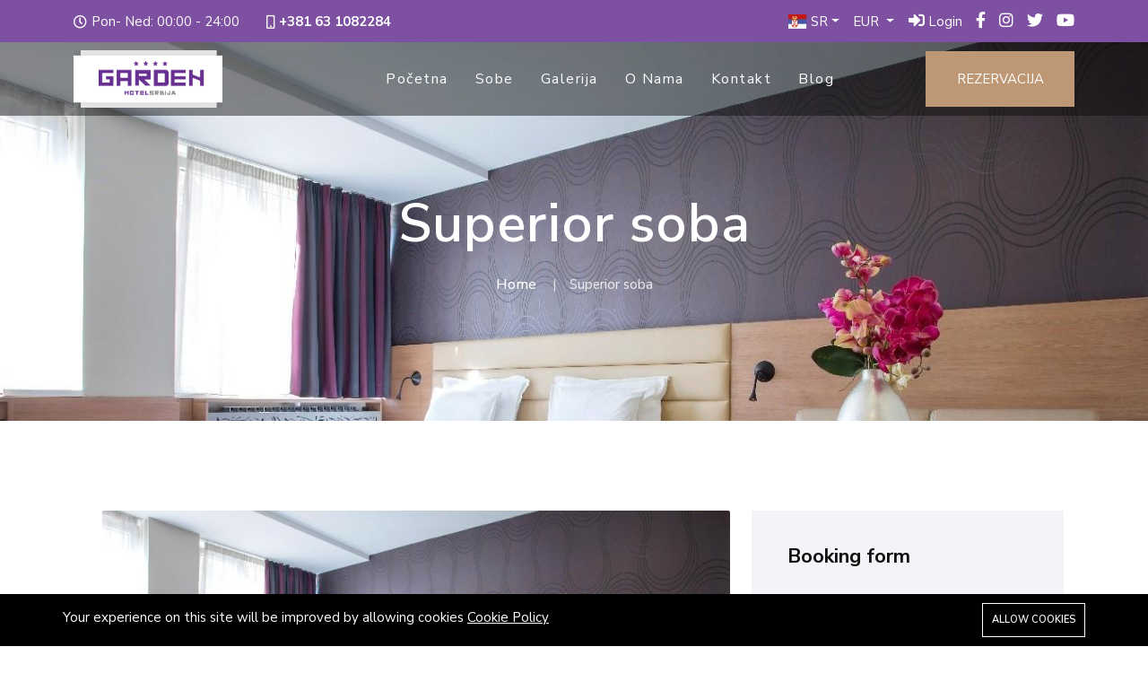

--- FILE ---
content_type: text/html; charset=UTF-8
request_url: http://hotelsrbijagarden.com/sr/rooms/superior-soba?start_date=&end_date=&adults=1
body_size: 37242
content:
<!DOCTYPE html><html lang="sr"><head>
<link rel="dns-prefetch" href="//fonts.googleapis.com">
<link rel="dns-prefetch" href="//hotelsrbijagarden.com">
<link rel="dns-prefetch" href="//schema.org">
<link rel="dns-prefetch" href="//www.facebook.com">
<link rel="dns-prefetch" href="//www.instagram.com">
<link rel="dns-prefetch" href="//www.twitter.com">
<link rel="dns-prefetch" href="//www.youtube.com">
<link rel="dns-prefetch" href="//secure.phobs.net"><meta charset=utf-8><meta http-equiv="X-UA-Compatible" content="IE=edge"><meta content="width=device-width, initial-scale=1, minimum-scale=1, maximum-scale=5, user-scalable=1" name=viewport ><meta name=csrf-token content="30w3hVZihmMISY3qquaHxGVxU5mxJHMKAbGuJIfv"><link href="https://fonts.googleapis.com/css?family=Nunito+Sans:400,500,600,700" rel="stylesheet" type=text/css><style> :root { --primary-color: rgb(126, 80, 161); --secondary-color: #be9874; --input-border-color: #d7cfc8; --primary-color-hover: #2e1913; --btn-text-color-hover: #101010; --heading-font: 'Nunito Sans', sans-serif; --primary-font: 'Nunito Sans', sans-serif; } </style><title>Superior soba</title><meta name=description content="Komfor na prvom mestu. Uživajte u udobnosti superior soba uz italijankse note našeg enterijera i prepustite se modernom ambijentu veličine 32m². Broj osoba: max 3"><meta name=robots content="index, follow"><meta property="og:site_name" content="Hotel Srbija garden"><meta property="og:image" content="http://hotelsrbijagarden.com/storage/places/superior1.jpg"><meta property="og:description" content="Komfor na prvom mestu. Uživajte u udobnosti superior soba uz italijankse note našeg enterijera i prepustite se modernom ambijentu veličine 32m². Broj osoba: max 3"><meta property="og:url" content="http://hotelsrbijagarden.com/sr/rooms/superior-soba"><meta property="og:title" content="Superior soba"><meta property="og:type" content="article"><meta name=twitter:title content="Superior soba"><meta name=twitter:description content="Komfor na prvom mestu. Uživajte u udobnosti superior soba uz italijankse note našeg enterijera i prepustite se modernom ambijentu veličine 32m². Broj osoba: max 3"><link rel="shortcut icon" type=image/x-icon href="http://hotelsrbijagarden.com/storage/apple-touch-icon-57x57.png"><script type=application/ld+json>{ "@context": "https://schema.org", "@type": "WebSite", "name": "Hotel Srbija garden", "url": "http://hotelsrbijagarden.com"}</script><link href="https://fonts.googleapis.com/css2?family=Nunito+Sans:wght@300;400;500;600;700&display=swap" rel="stylesheet" type=text/css><style>:root{--primary-font: "Nunito Sans", sans-serif;}</style><link media="all" type=text/css rel="stylesheet" href="http://hotelsrbijagarden.com/vendor/core/plugins/language/css/language-public.css?v=2.2.0"><link media="all" type=text/css rel="stylesheet" href="http://hotelsrbijagarden.com/vendor/core/plugins/cookie-consent/css/cookie-consent.css?v=1.0.2"><link media="all" type=text/css rel="stylesheet" href="http://hotelsrbijagarden.com/vendor/core/core/base/libraries/ckeditor/content-styles.css"><link media="all" type=text/css rel="stylesheet" href="http://hotelsrbijagarden.com/themes/riorelax/plugins/bootstrap/bootstrap.min.css"><link media="all" type=text/css rel="stylesheet" href="http://hotelsrbijagarden.com/themes/riorelax/plugins/animate.min.css"><link media="all" type=text/css rel="stylesheet" href="http://hotelsrbijagarden.com/themes/riorelax/plugins/fontawesome-all.min.css"><link media="all" type=text/css rel="stylesheet" href="http://hotelsrbijagarden.com/themes/riorelax/plugins/slick/slick.css"><link media="all" type=text/css rel="stylesheet" href="http://hotelsrbijagarden.com/themes/riorelax/plugins/magnific-popup/magnific-popup.css"><link media="all" type=text/css rel="stylesheet" href="http://hotelsrbijagarden.com/themes/riorelax/plugins/toastr/toastr.min.css"><link media="all" type=text/css rel="stylesheet" href="http://hotelsrbijagarden.com/themes/riorelax/css/theme.css"><link media="all" type=text/css rel="stylesheet" href="http://hotelsrbijagarden.com/themes/riorelax/plugins/default.css"><link media="all" type=text/css rel="stylesheet" href="http://hotelsrbijagarden.com/themes/riorelax/plugins/responsive.css"><link media="all" type=text/css rel="stylesheet" href="http://hotelsrbijagarden.com/themes/riorelax/plugins/datepicker/bootstrap-datepicker.css"><link media="all" type=text/css rel="stylesheet" href="http://hotelsrbijagarden.com/themes/riorelax/plugins/jquery-bar-rating/css-stars.css"><script data-pagespeed-no-defer="1" src=http://hotelsrbijagarden.com/themes/riorelax/plugins/jquery.min.js></script><script type=application/ld+json>{"@context":"https:\/\/schema.org","@type":"BreadcrumbList","itemListElement":[{"@type":"ListItem","position":1,"name":"Home","item":"http:\/\/hotelsrbijagarden.com\/sr"},{"@type":"ListItem","position":2,"name":"Home","item":"http:\/\/hotelsrbijagarden.com\/sr"},{"@type":"ListItem","position":3,"name":"Superior soba","item":"http:\/\/hotelsrbijagarden.com\/sr\/rooms\/superior-soba"}]}</script><script> window.siteUrl = "http://hotelsrbijagarden.com/sr";</script>
<style>.page_speed_447957746{height: 16px} .page_speed_29317133{background-image:url(http://hotelsrbijagarden.com/storage/places/superior1.jpg);} .page_speed_1479008786{color:#444444;} .page_speed_568387998{font-family:'Calibri Light', sans-serif;} .page_speed_147644359{border-radius:10px 10px 0 0;} .page_speed_545072596{background-image: url('http://hotelsrbijagarden.com/storage/backgrounds/footer-bg.png');} .page_speed_358990931{background-color: #000; color: #fff;} .page_speed_1510367742{max-width: 1170px;} .page_speed_967812747{background-color: #000; color: #fff; border: 1px solid #fff;}</style>
</head><body ><header class="header-area header-three"><div class="header-top second-header d-none d-md-block"><div class="container"><div class="row align-items-center"><div class="col-lg-6 col-md-6 d-none d-lg-block header-top-left"><div class="header-cta"><ul><li class="opening_hours"><i class="far fa-clock"></i><span>Pon- Ned: 00:00 - 24:00</span></li><li><i class="far fa-mobile"></i><strong><a href="tel:+381 63 1082284">+381 63 1082284</a></strong></li></ul></div></div><div class="col-lg-6 col-md-6 d-none d-lg-block text-end header-top-end"><div class="header-social"><div class="dropdown language-switcher d-inline-flex align-items-center"><a class="dropdown-toggle" type=button id="language-switcher-dropdown" data-bs-toggle="dropdown" data-toggle="dropdown" aria-haspopup="true" aria-expanded="false"><img src=http://hotelsrbijagarden.com/vendor/core/core/base/img/flags/rs.svg  loading="lazy" alt=" flag"class="flag page_speed_447957746"><span class="ms-1">SR</span></a><div class="dropdown-menu language-switcher-list" aria-labelledby="language-switcher-dropdown"><li><a class="language-item" href="http://hotelsrbijagarden.com/en/rooms/superior-soba?adults=1&amp;end_date=&amp;start_date=" target="_self"><img src=http://hotelsrbijagarden.com/vendor/core/core/base/img/flags/gb.svg  loading="lazy" alt=" flag"class="flag page_speed_447957746"><span>EN</span></a></li></div></div><div class="dropdown currencies-switcher d-inline-flex align-items-center"><a class="dropdown-toggle" type=button id="currency-switcher-dropdown" data-bs-toggle="dropdown" data-toggle="dropdown" aria-haspopup="true" aria-expanded="false"> EUR </a><div class="dropdown-menu currency-switcher-list" aria-labelledby="currency-switcher-dropdown"><li><a class="currency-item" href="http://hotelsrbijagarden.com/sr/currency/switch/USD">USD</a></li></div></div><a href="http://hotelsrbijagarden.com/sr/login" class="ms-3"><i class="fa fa-sign-in-alt"></i><span class="text-white customer-name-header ms-1">Login</span></a><span class="social-links"><a target="_blank" href="https://www.facebook.com/" title="Facebook"><i class="fab fa-facebook-f"></i></a><a target="_blank" href="https://www.instagram.com/" title="Instagram"><i class="fab fa-instagram"></i></a><a target="_blank" href="https://www.twitter.com/" title="Twitter"><i class="fab fa-twitter"></i></a><a target="_blank" href="https://www.youtube.com/" title="YouTube"><i class="fab fa-youtube"></i></a></span></div></div></div></div></div><div class="language-switcher-mobile d-none"><li><a class="language-item d-flex" href="http://hotelsrbijagarden.com/en/rooms/superior-soba?adults=1&amp;end_date=&amp;start_date=" target="_self"><img src=http://hotelsrbijagarden.com/vendor/core/core/base/img/flags/gb.svg  loading="lazy" alt=" flag"class="flag page_speed_447957746"><span class="ms-1">EN</span></a></li><li><a class="language-item d-flex" href="http://hotelsrbijagarden.com/sr/rooms/superior-soba?adults=1&amp;end_date=&amp;start_date=" target="_self"><img src=http://hotelsrbijagarden.com/vendor/core/core/base/img/flags/rs.svg  loading="lazy" alt=" flag"class="flag page_speed_447957746"><span class="ms-1">SR</span></a></li></div><div class="currency-switcher-mobile d-none"><li><a  href="http://hotelsrbijagarden.com/sr/currency/switch/USD"class=" currency-item">USD</a></li><li><a  href="http://hotelsrbijagarden.com/sr/currency/switch/EUR"class="active currency-item">EUR</a></li></div><div id="header-sticky" class="menu-area"><div class="container"><div class="second-menu"><div class="row align-items-center"><div class="col-8 col-md-4 col-lg-2 col-xl-2"><div class="logo"><a href="http://hotelsrbijagarden.com/sr"><img src=http://hotelsrbijagarden.com/storage/garden-logo.png alt=""></a></div></div><div class="col-4 col-md-8 col-lg-8 col-xl-8"><div class="main-menu text-center"><nav id="mobile-menu"><ul class="main-menu"><li class=""><a class="" href="http://hotelsrbijagarden.com/sr" target="_self"> Početna </a></li><li class=""><a class="" href="http://hotelsrbijagarden.com/sr/rooms" target="_self"> Sobe </a></li><li class=""><a class="" href="http://hotelsrbijagarden.com/sr/galerija" target="_self"> Galerija </a></li><li class=""><a class="" href="http://hotelsrbijagarden.com/sr/o-nama" target="_self"> O nama </a></li><li class=""><a class="" href="http://hotelsrbijagarden.com/sr/kontakt" target="_self"> Kontakt </a></li><li class=""><a class="" href="http://hotelsrbijagarden.com/sr/blog" target="_self"> Blog </a></li></ul></nav></div><button class="navbar-toggler text-white float-end d-lg-none btn btn-toggle-menu-mobile" type=button data-bs-toggle="collapse" data-bs-target="#menu-mobile-nav" aria-controls="navbarTogglerDemo02" aria-expanded="false" aria-label="Toggle navigation"><i class="fa fa-list"></i></button></div><div class="d-none d-lg-block col-xl-2 col-lg-2"><a href="https://secure.phobs.net/book.php?company_id=4218f278fe8b12c80125aa808b5df76f&amp;amp;lang=rs&amp;amp;view_cancel=1" class="top-btn mt-10 mb-10">Rezervacija</a></div></div></div></div><nav class="navbar navbar-expand-lg bg-body-tertiary menu-mobile d-lg-none"><div class="collapse navbar-collapse" id="menu-mobile-nav" ><div class="menu"><div class="menu-title"><span>Menu</span></div><ul class="navbar-nav mb-2 mb-lg-0 me-3 ms-3"><li class="nav-item"><a href="http://hotelsrbijagarden.com/sr" class="nav-link collapsed" target="_self" >Početna</a></li><li class="nav-item"><a href="http://hotelsrbijagarden.com/sr/rooms" class="nav-link collapsed" target="_self" >Sobe</a></li><li class="nav-item"><a href="http://hotelsrbijagarden.com/sr/galerija" class="nav-link collapsed" target="_self" >Galerija</a></li><li class="nav-item"><a href="http://hotelsrbijagarden.com/sr/o-nama" class="nav-link collapsed" target="_self" >O nama</a></li><li class="nav-item"><a href="http://hotelsrbijagarden.com/sr/kontakt" class="nav-link collapsed" target="_self" >Kontakt</a></li><li class="nav-item"><a href="http://hotelsrbijagarden.com/sr/blog" class="nav-link collapsed" target="_self" >Blog</a></li></ul><div class="menu-title mt-20"><span>Languages</span></div><ul class="navbar-nav mb-2 mb-lg-0 me-3 ms-3"><li><a class="language-item d-flex" href="http://hotelsrbijagarden.com/en/rooms/superior-soba?adults=1&amp;end_date=&amp;start_date=" target="_self"><img src=http://hotelsrbijagarden.com/vendor/core/core/base/img/flags/gb.svg  loading="lazy" alt=" flag"class="flag page_speed_447957746"><span class="ms-1">EN</span></a></li><li><a class="language-item d-flex" href="http://hotelsrbijagarden.com/sr/rooms/superior-soba?adults=1&amp;end_date=&amp;start_date=" target="_self"><img src=http://hotelsrbijagarden.com/vendor/core/core/base/img/flags/rs.svg  loading="lazy" alt=" flag"class="flag page_speed_447957746"><span class="ms-1">SR</span></a></li></ul><div class="menu-title mt-20"><span>Currencies</span></div><ul class="navbar-nav mb-2 mb-lg-0 me-3 ms-3"><li><a  href="http://hotelsrbijagarden.com/sr/currency/switch/USD"class=" currency-item">USD</a></li><li><a  href="http://hotelsrbijagarden.com/sr/currency/switch/EUR"class="active currency-item">EUR</a></li></ul><div class="menu-title mt-20"><span>Account</span></div><ul class="navbar-nav mb-2 mb-lg-0 me-3 ms-3"><li><a href="http://hotelsrbijagarden.com/sr/login">Login</a></li><li><a href="http://hotelsrbijagarden.com/sr/register">Register</a></li></ul></div></div></nav></div></header><section class="breadcrumb-area d-flex align-items-center page_speed_29317133"><div class="container"><div class="row align-items-center"><div class="col-xl-12 col-lg-12"><div class="breadcrumb-wrap text-center"><div class="breadcrumb-title"><h2>Superior soba</h2><div class="breadcrumb-wrap"><nav aria-label="breadcrumb"><ol class="breadcrumb"><li class="breadcrumb-item"><a href="http://hotelsrbijagarden.com/sr">Home</a></li><li class="breadcrumb-item active" aria-current="page">Superior soba</li></ol></nav></div></div></div></div></div></div></section><section class="pt-40 pb-40"><div class="container"><div class="about-area5 about-p p-relative room-details"><div class="container pt-60 pb-40"><div class="row"><div class="col-sm-12 col-md-12 col-lg-4 order-2"><aside class="sidebar services-sidebar"><div class="sidebar-widget categories"><div class="widget-content"><h2 class="widget-title"> Booking form </h2><div class="booking"><div class="contact-bg"><form action="https://secure.phobs.net/book.php" class="contact-form mt-30 form-booking" ><input type=hidden name=hotel value="399d5994def609a9f014330ed165f464"><input type=hidden name=company_id value="4218f278fe8b12c80125aa808b5df76f"><input type=hidden name=lang value="rs"><input type=hidden name=room_id value="1"><input type=hidden name=check_in_day value="20"><input type=hidden name=check_in_month value="01"><input type=hidden name=check_in_year value="2026"><input type=hidden name=nights value="1"><input type=hidden name=adults value="1"><div class="row align-items-center"><div class="col-lg-3 col-md-6 mb-30"><div class="contact-field p-relative c-name"><label for="availability-form-start-date"><i class="fal fa-badge-check"></i>Check In Date</label><input id="availability-form-start-date" autocomplete="off" type=text class="departure-date date-picker" data-date-format="dd-mm-yyyy" placeholder="20-01-2026" data-locale="sr" value="20-01-2026" name=start_date ></div></div><div class="col-lg-3 col-md-6 mb-30"><div class="contact-field p-relative c-name"><label for="availability-form-end-date"><i class="fal fa-times-octagon"></i>Check Out Date</label><input type=text id="availability-form-end-date" autocomplete="off" class="arrival-date date-picker" data-date-format="dd-mm-yyyy" placeholder="21-01-2026" data-locale="sr" value="21-01-2026" name=end_date ></div></div><div class="col-lg-3 col-md-6 mb-30"><div class="contact-field p-relative c-name"><label for="adults"><i class="fal fa-users"></i>Guests</label><select name=adults id="adults"><option value="1" selected >1 Guest</option><option value="2" >2 Guest</option><option value="3" >3 Guest</option><option value="4" >4 Guest</option><option value="5" >5 Guest</option><option value="6" >6 Guest</option><option value="7" >7 Guest</option><option value="8" >8 Guest</option><option value="9" >9 Guest</option><option value="10" >10 Guest</option></select></div></div><div class="col-lg-3"><div class="slider-btn mt-15"><button type=submit class="btn ss-btn" data-animation="fadeInRight" data-delay=".8s"><span>Book Now</span></button></div></div></div></form></div></div></div></div><div class="service-detail-contact wow fadeup-animation" data-wow-delay="1.1s"><h3 class="h3-title">Ako vam treba pomoć, kontaktirajte nas</h3><a href="tel:38163221712" title="Call now">38163221712</a></div></aside></div><div class="col-lg-8 col-md-12 col-sm-12 order-1"><div class="service-detail"><div class="thumb"><div class="room-details-slider"><a href="http://hotelsrbijagarden.com/storage/places/superior1.jpg"><img src=http://hotelsrbijagarden.com/storage/places/superior1-850x460.jpg alt="Superior soba"></a><a href="http://hotelsrbijagarden.com/storage/places/superior2.jpg"><img src=http://hotelsrbijagarden.com/storage/places/superior2-850x460.jpg alt="Superior soba"></a><a href="http://hotelsrbijagarden.com/storage/places/superior3.jpg"><img src=http://hotelsrbijagarden.com/storage/places/superior3-850x460.jpg alt="Superior soba"></a></div><div class="room-details-slider-nav"><img src=http://hotelsrbijagarden.com/storage/places/superior1-150x150.jpg alt="Superior soba"><img src=http://hotelsrbijagarden.com/storage/places/superior2-150x150.jpg alt="Superior soba"><img src=http://hotelsrbijagarden.com/storage/places/superior3-150x150.jpg alt="Superior soba"></div></div><div class="content-box"><div class="row align-items-center mb-50"><div class="col-12"><div class="price"><h2>Superior soba</h2><span>126.00€ </span></div></div></div><div class="ck-content"><p><span class="page_speed_1479008786"><span class="page_speed_568387998">• Mini bar</span></span><br><span class="page_speed_1479008786"><span class="page_speed_568387998">• Cable TV</span></span><br><span class="page_speed_1479008786"><span class="page_speed_568387998">• LCD TV </span></span><br><span class="page_speed_1479008786"><span class="page_speed_568387998">• Wi-Fi</span></span><br><span class="page_speed_1479008786"><span class="page_speed_568387998">• Writing desk</span></span><br><span class="page_speed_1479008786"><span class="page_speed_568387998">• Phone</span></span><br><span class="page_speed_1479008786"><span class="page_speed_568387998">• Wake up at the guest's request</span></span><br><span class="page_speed_1479008786"><span class="page_speed_568387998">• Individually controlled air conditioning</span></span><br><span class="page_speed_1479008786"><span class="page_speed_568387998">• Kettler </span></span><br><span class="page_speed_1479008786"><span class="page_speed_568387998">• Welcome gift </span></span><br><span class="page_speed_1479008786"><span class="page_speed_568387998">• Safe in the room</span></span><br><span class="page_speed_1479008786"><span class="page_speed_568387998">• Bathrobe on request</span></span><br><span class="page_speed_1479008786"><span class="page_speed_568387998">• Slippers on request</span></span><br><span class="page_speed_1479008786"><span class="page_speed_568387998">• Iron on request</span></span><br><span class="page_speed_1479008786"><span class="page_speed_568387998">• Hairdryer</span></span><br><span class="page_speed_1479008786"><span class="page_speed_568387998">• Libra</span></span></p></div><div class="room-block-content shadow-block mt-50 amenities-list"><h3>Amenities</h3><div class="row"><div class="col-xl-4 col-lg-6 col-12 d-flex align-items-center mb-3"><img width=20px class="d-block" src=http://hotelsrbijagarden.com/storage/amenities/icon-3.png alt="Air conditioner"><span class="ms-2">Air conditioner</span></div><div class="col-xl-4 col-lg-6 col-12 d-flex align-items-center mb-3"><img width=20px class="d-block" src=http://hotelsrbijagarden.com/storage/amenities/icon-6.png alt="High speed WiFi"><span class="ms-2">High speed WiFi</span></div><div class="col-xl-4 col-lg-6 col-12 d-flex align-items-center mb-3"><img width=20px class="d-block" src=http://hotelsrbijagarden.com/storage/services/icon-5.png alt="Kitchen"><span class="ms-2">Kitchen</span></div><div class="col-xl-4 col-lg-6 col-12 d-flex align-items-center mb-3"><img width=20px class="d-block" src=http://hotelsrbijagarden.com/storage/amenities/icon-5.png alt="Smart Security"><span class="ms-2">Smart Security</span></div><div class="col-xl-4 col-lg-6 col-12 d-flex align-items-center mb-3"><img width=20px class="d-block" src=http://hotelsrbijagarden.com/storage/amenities/icon-6.png alt="Cleaning"><span class="ms-2">Cleaning</span></div><div class="col-xl-4 col-lg-6 col-12 d-flex align-items-center mb-3"><img width=20px class="d-block" src=http://hotelsrbijagarden.com/storage/amenities/icon-6.png alt="Shower"><span class="ms-2">Shower</span></div><div class="col-xl-4 col-lg-6 col-12 d-flex align-items-center mb-3"><img width=20px class="d-block" src=http://hotelsrbijagarden.com/storage/amenities/icon-2.png alt="24/7 Online Support"><span class="ms-2">24/7 Online Support</span></div><div class="col-xl-4 col-lg-6 col-12 d-flex align-items-center mb-3"><img width=20px class="d-block" src=http://hotelsrbijagarden.com/storage/amenities/icon-1.png alt="Grocery"><span class="ms-2">Grocery</span></div><div class="col-xl-4 col-lg-6 col-12 d-flex align-items-center mb-3"><img width=20px class="d-block" src=http://hotelsrbijagarden.com/storage/amenities/icon-6.png alt="Single bed"><span class="ms-2">Single bed</span></div><div class="col-xl-4 col-lg-6 col-12 d-flex align-items-center mb-3"><img width=20px class="d-block" src=http://hotelsrbijagarden.com/storage/amenities/icon-3.png alt="Expert Team"><span class="ms-2">Expert Team</span></div><div class="col-xl-4 col-lg-6 col-12 d-flex align-items-center mb-3"><img width=20px class="d-block" src=http://hotelsrbijagarden.com/storage/amenities/icon-1.png alt="Shop near"><span class="ms-2">Shop near</span></div></div></div><div class="room-block-content shadow-block"><div class="hotel-rules-box"><h3>Hotel Rules</h3><ul><li>Rezervišite bez rizika. </li><li>Avans 30% prilikom rezervacije aranžmana.   </li><li>Otkaz najkasnije 48 sati pre dolaska.  </li><li>Ostatak prilikom dolaska u hotel, na recepciji.  </li><li>Gotovinski, virmanski, kreditnim karticama ( Master, Maestro, Dina i Visa).</li></ul></div></div><div class="room-block-content shadow-block"><h3>Cancellation</h3><p>U slučaju otkazivanja 48  sati pre check in-a, ne dolaska ili skraćenog boravka, ceo iznos će biti naplaćen.</p></div><div class="room-block-content shadow-block mt-50"><div><div><h3 class="text-xl">Write a review</h3><form action="http://hotelsrbijagarden.com/sr/customer/ajax/review/superior-soba" method="post" class="space-y-3 review-form"><input type=hidden name=_token value="30w3hVZihmMISY3qquaHxGVxU5mxJHMKAbGuJIfv" autocomplete="off"><input type=hidden name=room_id value="1"><div class="text-start mb-20"><select name=star id="select-star"><option value="1" >1</option><option value="2" >2</option><option value="3" >3</option><option value="4" >4</option><option value="5" selected>5</option></select></div><div><textarea name=content id="content" class="form-input custom-review-input mb-20" placeholder="Enter your message" disabled></textarea></div><p class="text-danger">Please log in to write review!</p><button type=submit class="custom-submit-review-btn mb-20" disabled> Submit review </button></form></div><div class="pt-8 mt-8 border-top"><div class="reviews-list mb-20" data-url="http://hotelsrbijagarden.com/sr/customer/ajax/review/superior-soba?"></div></div></div></div><div class="content-box related-room"><h3>Related Rooms</h3><div class="row"><div class="col-lg-6 mb-20"><div class="single-services shadow-block mb-30 ser-m"><div class="services-thumb hover-zoomin wow fadeInUp animated"><a href="http://hotelsrbijagarden.com/sr/rooms/dvokrevetna-soba-twin-beds?start_date=&end_date=&adults=1"><img src=http://hotelsrbijagarden.com/storage/places/dvokrevetna1-440x340.jpg alt="Dvokrevetna soba Twin Beds" class="page_speed_147644359"></a></div><div class="services-content"><div class="day-book"><ul><li><form action="https://secure.phobs.net/book.php" id="phobs_book" name=phobs_book><input type=hidden name=_token value="30w3hVZihmMISY3qquaHxGVxU5mxJHMKAbGuJIfv" autocomplete="off"><input type=hidden name=hotel value="399d5994def609a9f014330ed165f464"><input type=hidden name=company_id value="4218f278fe8b12c80125aa808b5df76f"><input type=hidden name=lang value="rs"><input type=hidden name=room_id value="4"><input type=hidden name=check_in_day value="20"><input type=hidden name=check_in_month value="01"><input type=hidden name=check_in_year value="2026"><input type=hidden name=nights value="1"><input type=hidden name=adults value="1"><button class="book-button-custom" type=submit data-animation="fadeInRight" data-delay=".8s"> BOOK NOW </button></form></li></ul></div><h4><a href="http://hotelsrbijagarden.com/sr/rooms/dvokrevetna-soba-twin-beds">Dvokrevetna soba Twin Beds</a></h4><p class="room-item-custom-truncate" title="Sobe su urađene u italijanskom stilu veličine 22m² sa udobnim krevetima i modernim ambijentom. Broj osoba: max 2">Sobe su urađene u italijanskom stilu veličine 22m² sa udobnim krevetima i modernim ambijentom. Broj osoba: max 2</p><div class="icon"><ul class="d-flex justify-content-evenly"><li><img src=http://hotelsrbijagarden.com/storage/amenities/icon-3.png alt="Air conditioner"></li><li><img src=http://hotelsrbijagarden.com/storage/amenities/icon-6.png alt="High speed WiFi"></li><li><img src=http://hotelsrbijagarden.com/storage/amenities/icon-2.png alt="Strong Locker"></li><li><img src=http://hotelsrbijagarden.com/storage/amenities/icon-1.png alt="Breakfast"></li><li><img src=http://hotelsrbijagarden.com/storage/services/icon-5.png alt="Kitchen"></li><li><img src=http://hotelsrbijagarden.com/storage/amenities/icon-6.png alt="Cleaning"></li></ul></div></div></div></div><div class="col-lg-6 mb-20"><div class="single-services shadow-block mb-30 ser-m"><div class="services-thumb hover-zoomin wow fadeInUp animated"><a href="http://hotelsrbijagarden.com/sr/rooms/porodicna-soba?start_date=&end_date=&adults=1"><img src=http://hotelsrbijagarden.com/storage/places/porodicna1-440x340.jpg alt="Porodična soba" class="page_speed_147644359"></a></div><div class="services-content"><div class="day-book"><ul><li><form action="https://secure.phobs.net/book.php" id="phobs_book" name=phobs_book><input type=hidden name=_token value="30w3hVZihmMISY3qquaHxGVxU5mxJHMKAbGuJIfv" autocomplete="off"><input type=hidden name=hotel value="399d5994def609a9f014330ed165f464"><input type=hidden name=company_id value="4218f278fe8b12c80125aa808b5df76f"><input type=hidden name=lang value="rs"><input type=hidden name=room_id value="5"><input type=hidden name=check_in_day value="20"><input type=hidden name=check_in_month value="01"><input type=hidden name=check_in_year value="2026"><input type=hidden name=nights value="1"><input type=hidden name=adults value="1"><button class="book-button-custom" type=submit data-animation="fadeInRight" data-delay=".8s"> BOOK NOW </button></form></li></ul></div><h4><a href="http://hotelsrbijagarden.com/sr/rooms/porodicna-soba">Porodična soba</a></h4><p class="room-item-custom-truncate" title="Provedite nezaboravne trenutke sa svojom porodicom u sobi od 33m². Porodična soba je savremeno opremljena i u samom srcu grada pružiće Vam odmor kakav zaslužujete. Broj osoba: max 2+2">Provedite nezaboravne trenutke sa svojom porodicom u sobi od 33m². Porodična soba je savremeno opremljena i u samom srcu grada pružiće Vam odmor kakav zaslužujete. Broj osoba: max 2+2</p><div class="icon"><ul class="d-flex justify-content-evenly"><li><img src=http://hotelsrbijagarden.com/storage/amenities/icon-6.png alt="High speed WiFi"></li><li><img src=http://hotelsrbijagarden.com/storage/amenities/icon-2.png alt="Strong Locker"></li><li><img src=http://hotelsrbijagarden.com/storage/amenities/icon-1.png alt="Breakfast"></li><li><img src=http://hotelsrbijagarden.com/storage/amenities/icon-5.png alt="Smart Security"></li><li><img src=http://hotelsrbijagarden.com/storage/amenities/icon-6.png alt="Cleaning"></li><li><img src=http://hotelsrbijagarden.com/storage/amenities/icon-6.png alt="Shower"></li></ul></div></div></div></div></div></div></div></div></div></div></div></div></div></section><footer class="footer-bg footer-p"><div  class="footer-top pt-90 pb-40 page_speed_545072596"><div class="container"><div class="row justify-content-between"><div class="col-xl-4 col-lg-4 col-sm-6"><div class="footer-widget mb-30"><div class="f-widget-title mb-30"><img src=http://hotelsrbijagarden.com/storage/garden-logo.png alt=""></div><div class="f-contact"><ul><li><i class="icon fal fa-phone"></i><span>+381 63 1082284</span></li><li><i class="icon fal fa-envelope"></i><span>info@hotelsrbijagarden.com</span></li><li><i class="icon fal fa-map-marker-check"></i><span>Brankova 13-15, Beograd</span></li></ul></div></div></div><div class="col-xl-2 col-lg-2 col-sm-6"><div class="footer-widget mb-30"><div class="f-widget-title"><h2>Naši linkovi</h2></div><div class="footer-link"><ul ><li><a target="_self" class="font-sm color-grey-200" href="http://hotelsrbijagarden.com/sr">Home</a></li><li><a target="_self" class="font-sm color-grey-200" href="http://hotelsrbijagarden.com/sr/about-us">About Us</a></li><li><a target="_self" class="font-sm color-grey-200" href="http://hotelsrbijagarden.com/sr/services">Services</a></li><li><a target="_self" class="font-sm color-grey-200" href="http://hotelsrbijagarden.com/sr/contact-us">Contact Us</a></li><li><a target="_self" class="font-sm color-grey-200" href="http://hotelsrbijagarden.com/sr/blog">Blog</a></li></ul></div></div></div><div class="col-xl-2 col-lg-2 col-sm-6"><div class="footer-widget mb-30"><div class="f-widget-title"><h2>Naši servisi</h2></div><div class="footer-link"><ul ><li><a target="_self" class="font-sm color-grey-200" href="http://hotelsrbijagarden.com/sr/faq">FAQ</a></li><li><a target="_self" class="font-sm color-grey-200" href="http://hotelsrbijagarden.com">Support</a></li><li><a target="_self" class="font-sm color-grey-200" href="http://hotelsrbijagarden.com/sr/privacy">Privacy</a></li><li><a target="_self" class="font-sm color-grey-200" href="http://hotelsrbijagarden.com/sr/term-and-conditions">Term &amp; Conditions</a></li></ul></div></div></div><div class="col-xl-4 col-lg-4 col-sm-6"><div class="footer-widget mb-30"><div class="f-widget-title"><h2>Pretplatite se na naš newsletter</h2></div><div class="footer-link" dir="ltr"><div class="subricbe p-relative form-newsletter" data-animation="fadeInDown" data-delay=".4s" ><form method="POST" action="http://hotelsrbijagarden.com/sr/newsletter/subscribe" accept-charset="UTF-8" id="botble-newsletter-forms-fronts-newsletter-form" class="subscribe-form dirty-check"><input name=_token type=hidden value="30w3hVZihmMISY3qquaHxGVxU5mxJHMKAbGuJIfv"><div class="input-group mb-3"><input class="form-control" placeholder="Enter Your Email" id="newsletter-email" required="required" name=email type=email></div><button class="btn header-btn" type=submit><i class="fas fa-location-arrow"></i></button></form></div></div></div></div></div></div></div><div class="copyright-wrap"><div class="container"><div class="row align-items-center"><div class="col-lg-6 col-md-6"> ©2024 milivoje. Sva prava zadržana. </div><div class="col-lg-6 col-md-6 text-end text-xl-right"><div class="footer-social"><a target="_blank" href="https://www.facebook.com/" title="Facebook"><i class="fab fa-facebook-f"></i></a><a target="_blank" href="https://www.instagram.com/" title="Instagram"><i class="fab fa-instagram"></i></a><a target="_blank" href="https://www.twitter.com/" title="Twitter"><i class="fab fa-twitter"></i></a><a target="_blank" href="https://www.youtube.com/" title="YouTube"><i class="fab fa-youtube"></i></a></div></div></div></div></div></footer><link media="all" type=text/css rel="stylesheet" href="http://hotelsrbijagarden.com/themes/riorelax/plugins/lightgallery/css/lightgallery.min.css"><script src=http://hotelsrbijagarden.com/themes/riorelax/plugins/imagesloaded.min.js defer></script><script src=http://hotelsrbijagarden.com/themes/riorelax/plugins/jquery.counterup.min.js defer></script><script src=http://hotelsrbijagarden.com/themes/riorelax/plugins/jquery.scrollUp.min.js defer></script><script src=http://hotelsrbijagarden.com/themes/riorelax/plugins/jquery.waypoints.min.js defer></script><script src=http://hotelsrbijagarden.com/themes/riorelax/plugins/js_isotope.pkgd.min.js defer></script><script src=http://hotelsrbijagarden.com/themes/riorelax/plugins/one-page-nav-min.js defer></script><script src=http://hotelsrbijagarden.com/themes/riorelax/plugins/parallax.min.js defer></script><script src=http://hotelsrbijagarden.com/themes/riorelax/plugins/popper.min.js defer></script><script src=http://hotelsrbijagarden.com/themes/riorelax/plugins/slick/slick.min.js defer></script><script src=http://hotelsrbijagarden.com/themes/riorelax/plugins/wow.min.js defer></script><script src=http://hotelsrbijagarden.com/themes/riorelax/plugins/magnific-popup/jquery.magnific-popup.min.js defer></script><script src=http://hotelsrbijagarden.com/themes/riorelax/plugins/bootstrap/bootstrap.bundle.min.js defer></script><script src=http://hotelsrbijagarden.com/themes/riorelax/plugins/datepicker/bootstrap-datepicker.js defer></script><script src=http://hotelsrbijagarden.com/themes/riorelax/plugins/toastr/toastr.min.js defer></script><script src=http://hotelsrbijagarden.com/themes/riorelax/js/main.js defer></script><script src=http://hotelsrbijagarden.com/themes/riorelax/plugins/lightgallery/js/lightgallery.min.js defer></script><script src=http://hotelsrbijagarden.com/themes/riorelax/plugins/jquery-bar-rating/jquery.barrating.min.js defer></script><script src=http://hotelsrbijagarden.com/themes/riorelax/js/review.js defer></script><script src=http://hotelsrbijagarden.com/vendor/core/plugins/language/js/language-public.js?v=2.2.0 defer></script><script src=http://hotelsrbijagarden.com/vendor/core/plugins/cookie-consent/js/cookie-consent.js?v=1.0.2 defer></script><script src=//cdnjs.cloudflare.com/ajax/libs/bootstrap-datepicker/1.6.4/locales/bootstrap-datepicker.sr.min.js defer></script><script src=http://hotelsrbijagarden.com/vendor/core/core/js-validation/js/js-validation.js defer></script><script> jQuery(document).ready(function() { 'use strict'; $("#botble-newsletter-forms-fronts-newsletter-form").each(function() { $(this).validate({ errorElement: 'div', errorClass: 'invalid-feedback', errorPlacement: function(error, element) { if (element.closest('[data-bb-toggle="tree-checkboxes"]').length) { error.insertAfter(element.closest('[data-bb-toggle="tree-checkboxes"]')); } else if (element.parent('.input-group').length || element.prop('type') === 'checkbox' || element.prop('type') === 'radio') { error.insertAfter(element.parent()); } else if ($(element).data('select2')) { error.insertAfter(element.next('span')); } else { error.insertAfter(element); } }, highlight: function(element) { $(element).closest('.form-control').removeClass('is-valid').addClass('is-invalid'); }, unhighlight: function(element) { $(element).closest('.form-control').removeClass('is-invalid').addClass('is-valid'); }, success: function(element) { $(element).closest('.form-control').removeClass('is-invalid').addClass('is-valid'); }, focusInvalid: false, rules: JSON.parse('{\u0022email\u0022:{\u0022laravelValidation\u0022:[[\u0022Required\u0022,[],\u0022The email field is required.\u0022,true],[\u0022Email\u0022,[],\u0022The email field must be a valid email address.\u0022,false]],\u0022laravelValidationRemote\u0022:[[\u0022Unique\u0022,[\u0022email\u0022,\[base64]\u0022,false],\u0022The email has already been taken.\u0022,false]]},\u0022status\u0022:{\u0022laravelValidation\u0022:[[\u0022In\u0022,[\u0022subscribed\u0022,\u0022unsubscribed\u0022],\u0022The selected status is invalid.\u0022,false]]}}') }); }); });</script><script src=http://hotelsrbijagarden.com/themes/riorelax/js/script.js defer></script><div class="js-cookie-consent cookie-consent cookie-consent-full-width page_speed_358990931"><div  class="cookie-consent-body page_speed_1510367742"><span class="cookie-consent__message"> Your experience on this site will be improved by allowing cookies <a href="http://hotelsrbijagarden.com/sr//cookie-policy">Cookie Policy</a></span><button  class="js-cookie-consent-agree cookie-consent__agree page_speed_967812747"> Allow cookies </button></div></div><div data-site-cookie-name="cookie_for_consent"></div><div data-site-cookie-lifetime="7300"></div><div data-site-cookie-domain="hotelsrbijagarden.com"></div><div data-site-session-secure=""></div></body></html>

--- FILE ---
content_type: text/css
request_url: http://hotelsrbijagarden.com/themes/riorelax/css/theme.css
body_size: 187329
content:
@import url(https://fonts.googleapis.com/css2?family=Jost:ital,wght@0,200;0,300;0,500;0,600;0,700;0,800;1,200;1,300;1,400;1,500;1,700;1,800&family=Roboto:ital,wght@0,400;0,500;0,700;0,900;1,400;1,500;1,700;1,900&display=swap);
@charset "UTF-8";body{color:#777;font-family:var(--primary-font),sans-serif;font-size:15px;font-style:normal;font-weight:400;line-height:26px}.pb-380{padding-bottom:380px}.circle-left{margin-inline-end:2px;position:relative;top:-4px}.text-left{text-align:left!important}.mean-container a.meanmenu-reveal span{background:no-repeat;border-top:3px solid #fff;display:block;height:3px;margin-top:3px}.mean-container .mean-nav ul li a{border-top:1px solid hsla(0,0%,85%,.5);color:#333;display:block;float:left;font-size:15px;font-weight:600;margin:0;padding:10px 5%;text-align:start;text-decoration:none;text-transform:uppercase;width:90%}.mean-container .mean-nav{background:#fff 0 0 no-repeat padding-box;box-shadow:3px 4px 15px rgba(0,0,0,.102);position:absolute}.mean-container .mean-nav ul{overflow:hidden}.mean-container .mean-nav ul li a.mean-expand{padding:9px 12px;text-align:right;top:0;width:100%;z-index:2}.mean-container .mean-nav ul li a.mean-expand:hover{background:transparent}.srb-line{bottom:-90px;position:absolute;text-align:center;width:100%}.line5{display:block}.mr-15{margin-inline-end:15px}.img{max-width:100%;transition:all .3s ease-out 0s}.f-left{float:left}.f-right{float:right}.fix{overflow:hidden}.button,a{transition:all .3s ease-out 0s}.button:focus,a:focus{outline:none;text-decoration:none}.footer -menu li a:hover,.portfolio-cat a:hover,a:focus,a:hover{text-decoration:none}.btn.focus,.btn:focus{box-shadow:none;outline:0}a,button{color:#101010;outline:medium none}a:hover{color:var(--primary-color)}.box20 .title a{color:#fff}.box20 .title a:hover{color:#444}button:focus,input:focus,textarea,textarea:focus{box-shadow:none;outline:none}.uppercase{text-transform:uppercase}.capitalize{text-transform:capitalize}h1,h2,h3,h4,h5,h6{color:#101010;font-family:var(--heading-font),sans-serif;font-style:normal;font-weight:600;margin-top:0}h1 a,h2 a,h3 a,h4 a,h5 a,h6 a{color:inherit}h1{font-size:40px;font-weight:600}h2{font-size:35px}h3{font-size:28px}h4{font-size:22px}h5{font-size:18px}h6{font-size:16px}ul{margin:0;padding:0}li{list-style:none}p{margin-bottom:15px}hr{border-bottom:1px solid #eceff8;border-top:0;margin:30px 0;padding:0}label{color:#7e7e7e;cursor:pointer;font-size:14px;font-weight:400}::-moz-selection{background:#d6b161;background:#444;color:#fff;text-shadow:none}::selection{background:#444;color:#fff;text-shadow:none}::-moz-placeholder{color:#555;font-size:14px;opacity:1}::placeholder{color:#555;font-size:14px;opacity:1}.theme-overlay{position:relative}.theme-overlay:before{background:#1696e7 none repeat scroll 0 0;content:"";height:100%;inset-inline-start:0;opacity:.6;position:absolute;top:0;width:100%}.separator{border-top:1px solid #f2f2f2}.btn{background:var(--primary-color);border:none;border-radius:0;color:#fff;display:inline-block;font-size:16px;letter-spacing:0;line-height:1;margin-bottom:0;padding:20px 30px;position:relative;text-align:center;text-transform:unset;text-transform:uppercase;touch-action:manipulation;transition:all .3s ease 0s;vertical-align:middle;white-space:nowrap;z-index:1}.btn i{font-size:18px;margin-inline-start:10px}.btn:before{background:var(--primary-color);border-radius:50%;content:"";display:none;height:40px;inset-inline-start:10px;position:absolute;top:10px;transition:all .3s ease 0s;width:40px;z-index:-1}.btn:hover{background:var(--primary-color-hover);color:#fff}.btn:not(.button-loading):hover:before{background:var(--primary-color);border-radius:4px;content:"";height:100%;inset-inline-start:0;position:absolute;top:0;width:100%;z-index:-1}.btn.button-loading:hover:before{background-color:var(--primary-color-hover)!important}.slider-btn:hover .btn-after{margin-top:-50px;margin-inline-start:0}.header-top{border-bottom:1px solid #e6e6e6;padding-bottom:30px;padding-top:40px}.innder-ht{padding:10px 0}.wellcome-text p{color:#8a8a8a;margin-bottom:0}.header-cta ul li{display:inline-block;padding-inline-end:30px}.header-cta ul li:first-child{margin-inline-start:0}.header-cta ul li:last-child{border-inline-end:none;padding-inline-end:0}.header-cta ul li i{color:#fff;display:inline-block;margin-inline-end:5px;position:relative;top:1px}.header-top-cta ul li{display:inline-block;margin-inline-end:80px;width:200px}.header-top-cta ul li:last-child{margin-inline-end:0}.h-cta-icon{display:block;float:left;margin-inline-end:20px}.h-cta-content{overflow:hidden}.h-cta-content h5{font-size:14px;letter-spacing:2px;margin-bottom:0;text-transform:uppercase}.h-cta-content p{line-height:1.5;margin-bottom:0}.menu-area{position:relative}.menu .sub-menu{border-top:4px solid #faa292}.menu .children,.menu .sub-menu{background-color:#fff;box-shadow:0 10px 15px rgba(25,25,25,.1);-webkit-box-shadow:0 10px 15px rgba(25,25,25,.1);display:none;margin-top:15px;min-width:250px;position:absolute;transition:all .3s ease-in-out;z-index:1}.menu .children,.menu .sub-menu{border-top:4px solid var(--primary-color)}.main-menu{position:relative;z-index:9}.menu .sub-menu li{border-bottom:1px solid #ddd;float:left;margin-inline-start:0!important;text-align:start;width:100%}.main-menu .sub-menu li a{padding:15px}.menu .menu-item-has-children:hover>ul{display:block;margin-top:0}.main-menu .menu-item-has-children>ul>.menu-item-has-children>ul{background-color:#fff;display:none;margin-inline-start:-255px;margin-top:0;padding:0;position:absolute;top:-3px;width:250px;z-index:1}.menu .page_item_has_children>ul>.page_item_has_children:hover>ul{margin-inline-start:-265px;margin-top:0;top:-3px}.main-menu .menu-item-has-children>ul>.menu-item-has-children:hover>ul,.menu .page_item_has_children>ul>.page_item_has_children:hover>ul{display:block}.main-menu .menu-item-has-children>ul>.menu-item-has-children>ul>.menu-item-has-children>ul{background-color:#fff;display:none;margin-inline-start:255px;margin-top:0;padding:0;position:absolute;top:-3px;width:250px;z-index:1}.main-menu ul li{display:inline-block;margin-inline-start:25px;position:relative}.main-menu ul li.active a{color:var(--primary-color)}.main-menu ul li a{color:#101010;display:block;font-family:var(--primary-font),sans-serif;font-size:16px;font-weight:400;letter-spacing:1.5px;padding:20px 0;position:relative;text-transform:capitalize}.main-menu ul li a:after{color:var(--primary-color);content:"+";display:none;margin-inline-start:10px}.main-menu .has-sub ul li a:after,.main-menu ul li:last-child a:after{display:none}.main-menu ul li:first-child{margin-inline-start:0}.menu-area .menu-tigger{cursor:pointer;display:inline-block}.menu-area .menu-tigger span{background:#2935bb;display:block;height:2px;margin:7px 0;transition:.3s;width:30px}.main-menu ul li:hover>a{color:var(--primary-color)}.main-menu ul li:hover>a:before{width:100%}.display-ib,.header-social a{display:inline-block}.header-social a{color:#191d3b;font-size:14px;text-align:center}.search-top{display:inline-block}.search-top li a{background:var(--secondary-color);color:var(--primary-color);float:left;font-size:20px;margin-top:6px;padding:10px 20px}.search-top li:last-child{border:none}.header-social a:hover{color:#fff}.sticky-menu{animation:fadeInDown .3s ease-in-out 0s 1 normal none running;background:#fff;box-shadow:0 0 60px 0 rgba(0,0,0,.07);-webkit-box-shadow:0 10px 15px rgba(25,25,25,.1);left:0;margin:auto;position:fixed!important;top:0;width:100%;z-index:5!important}.responsive{display:none}#mobile-menu{display:block}.right-menu li{float:right;padding:10px 20px 10px 0}.right-menu li:last-child{padding-inline-end:0}.right-menu .icon{float:left;margin-inline-end:20px}.right-menu .text{float:left;padding-top:5px}.right-menu .text span{color:#517496;display:block}.right-menu .text strong{color:#fff;font-family:var(--primary-font),sans-serif;font-size:22px;font-weight:900}.menu-search{border-inline-end:1px solid #e7e7e7;padding:10px 22px 10px 0}.menu-search a{background:hsla(0,0%,100%,.29);border-radius:50%;color:var(--primary-color);display:inline-block;font-size:16px;line-height:33px;margin-top:5px;text-align:center}.top-btn{background:var(--secondary-color);border:2px solid transparent;color:#fff;float:left;padding:16px 30px;text-align:center;text-transform:uppercase;transition:background-color .3s ease;width:100%}.top-btn i{font-size:16px;margin-inline-start:10px}.top-btn:hover{background-color:var(--primary-color);border:2px solid var(--secondary-color);color:#fff}.sticky-menu .logo{height:auto;line-height:61px;margin-top:0}.slider-content{position:relative;z-index:2}.slider-bg .banner-img{height:738px;margin-top:115px;margin-inline-end:-62px;overflow:hidden}.slider-content.s-slider-content.text2{margin-top:0}.slider-content.s-slider-content.text3{margin-top:168px}.slider-price{bottom:0;inset-inline-end:0;position:absolute}.slider-price h3{color:#fff}.slider-price h2{color:var(--primary-color);font-size:60px;font-weight:500}.slider-btn{display:inline-block;position:relative}.slider-active .slick-dots{left:22%;position:absolute;top:40%}.slider-active .slick-dots li button{background:var(--primary-color);border:none;border-radius:50px;cursor:pointer;height:1px;margin-inline-start:10px;padding:0;text-indent:-99999px;transition:.3s;z-index:1}.slider-active .slick-dots li.slick-active button{background:var(--primary-color);width:50px}.slider-active .slick-dots li.slick-active button:before{opacity:1}.slider-active .slick-dots li button:before{background-position:50%;background-repeat:no-repeat;border-radius:50%;content:"";float:left;height:19px;left:-19px;margin-top:-9px;opacity:.7;position:relative;width:19px}.second-header{background:#101010;border:none;color:#fff;padding-bottom:0;padding-top:0;position:relative;z-index:1}.second-header a,.second-header span{color:#fff}.second-header a:hover{color:var(--secondary-color)}.second-menu{position:relative;z-index:9}.sticky-menu .second-menu{box-shadow:none;margin:0;padding:0}.sticky-menu .second-menu:before{content:none}.second-menu .main-menu ul li{margin-inline-start:40px}.second-menu .main-menu ul li:first-child{margin-inline-start:0}.second-menu .main-menu ul li a:before{content:none}.second-header-btn .btn{border-radius:4px;box-shadow:0 10px 30px 0 rgba(54,96,217,.3);font-size:16px;padding:20px 30px;position:relative;text-transform:uppercase}.second-header-btn .btn,.second-header-btn .btn:hover{background:var(--primary-color);color:#fff}.img-main{position:relative;z-index:2}.offcanvas-menu{background:#00081b;height:100%;inset-inline-end:0;padding:30px;position:fixed;top:0;transform:translateX(100%);transition:.5s;width:300px;z-index:999}.offcanvas-menu.active{transform:translateX(0)}.menu-close i{color:#fff;cursor:pointer;font-size:18px;transition:.3s}.menu-close:hover i{color:var(--primary-color)}.offcanvas-menu ul{margin-top:30px}.offcanvas-menu ul li{border-bottom:1px solid #101c38}.offcanvas-menu ul li a{color:#fff;display:block;font-size:18px;padding:6px 0;text-transform:capitalize}.offcanvas-menu ul li:hover a{color:var(--primary-color)}.side-social a{color:#fff;margin-inline-end:10px}.side-social{margin-top:30px}.side-social a:hover{color:var(--primary-color)}.offcanvas-menu form{margin-top:30px;position:relative}.offcanvas-menu form input{background:none;border:1px solid #2d3547;color:#fff;padding:7px 10px;width:100%}.offcanvas-menu form button{background:var(--primary-color);border:none;cursor:pointer;inset-inline-end:0;padding:8px 14px;position:absolute;top:0}.offcanvas-menu form button i{color:#fff}.offcanvas-overly{background:#000;height:100%;left:0;opacity:0;position:fixed;top:0;transition:.3s;visibility:hidden;width:100%;z-index:9}.offcanvas-overly.active{opacity:.5;visibility:visible}.off-logo{display:none}.header-two .menu-area{padding-top:0}.header-two .top-callus{background:var(--primary-color);border-radius:0 0 10px 10px;color:#fff;display:inline-block;padding:15px 30px;width:100%}.header-two #mobile-menu{float:left}.header-two .logo img{max-width:60%;width:auto}.header-two .main-menu ul li a{color:var(--primary-color)}.header-three .second-header{background:var(--primary-color);padding:10px 0}.header-three .menu-area:before{display:none}.header-three .menu-area{background:rgba(9,9,9,.459);border-top:0;margin-bottom:-110px;position:relative;z-index:9}.header-three .sticky-menu{background:var(--primary-color);margin-top:0}.header-three .main-menu ul li a{color:#fff;font-family:var(--primary-font),sans-serif}.header-three .main-menu .sub-menu li a,.menu .children li a{color:#4f4f4f!important}.header-three .main-menu .sub-menu li a:hover,.menu .children li a:hover{color:var(--primary-color)!important}.header-three .btn.ss-btn{float:right}.login li{display:inline-block}.login li a{color:#fff;text-transform:uppercase}.slider-three .slider-img{margin-inline-start:-25px;margin-top:50px;margin-inline-end:-227px}.slider-bg-three:before{background:rgba(4,15,45,.569);content:"";height:100%;left:0;position:absolute;top:0;width:100%;z-index:1}.slider-four .slider-bg h5{border:none;color:hsla(0,0%,100%,.11);font-size:170px}.slider-four .slider-img{float:right;margin-inline-start:0;margin-top:136px;margin-inline-end:-235px}.slider-four .slider-img img{position:relative;z-index:1}.slider-four .slider-bg .text2 h5{color:var(--primary-color);font-family:var(--heading-font),sans-serif;font-size:18px;font-weight:500}.slider-four .slider-bg .video-i i{border:none;color:var(--primary-color);margin-inline-end:10px}.slider-four .slider-bg .text2 p{color:#777}.single-slider .subricbe{background-color:#fff;border-radius:4px;box-shadow:0 20px 60px 0 rgba(0,0,0,.08);margin-top:40px;padding:15px;position:relative;width:92%}.header-input{background:#f8f8f8;border:1px solid #f8f8f8;border-radius:0;height:4.4rem;margin-bottom:0;outline:none!important;padding:0 1rem;width:100%}.contact-form .btn:before{display:none}.header-btn{background:var(--primary-color);border:none;border-radius:0;bottom:15px;color:#fff;inset-inline-end:15px;padding:5px 15px;position:absolute!important;top:15px}.header-btn i{margin-inline-start:0}.search-top2{float:right}.search-top2 li{background:var(--primary-color);border-radius:10px;float:left;height:45px;line-height:45px;margin-inline-start:20px;text-align:center;width:45px}.search-top2 li a{float:none!important}.search-top2 li .fas.fa-search{color:#36383a}.header-slidemenu{background:var(--primary-color);bottom:0;height:100%;left:0;padding-top:80px;padding-inline-start:70px;position:fixed;top:0;width:16.7%;z-index:2}.slide-out ul li{display:inline-block;margin-inline-start:0;width:75%}.slide-out .has-sub>ul{background-color:#fff;box-shadow:0 10px 15px rgba(25,25,25,.1);-webkit-box-shadow:0 10px 15px rgba(25,25,25,.1);margin-top:-45px;margin-inline-start:130px;min-width:250px;opacity:0;position:absolute;transition:all .3s ease-in-out;visibility:hidden;z-index:1}.slide-out .has-sub:hover>ul{margin-top:-45px;opacity:1;top:0;visibility:visible}.slide-out .has-sub>ul>.has-sub>ul{margin-inline-start:255px;margin-top:0}.slide-out .has-sub>ul>.has-sub>ul,.slide-out .has-sub>ul>.has-sub>ul>.has-sub>ul{background-color:#fff;display:none;padding:0;position:absolute;top:-3px;width:250px;z-index:1}.slide-out .has-sub>ul>.has-sub>ul>.has-sub>ul{margin-inline-start:260px;margin-top:0}.slide-out ul li a{color:#fff;display:block;font-weight:400;padding:0 0 15px;position:relative;text-transform:uppercase}.slide-out ul li a:hover,.slide-out ul li:hover>a{color:#c9a17b}.slide-out .menu-item-has-children>ul{display:none;margin-top:-40px;margin-inline-start:120px}.slide-out .menu-item-has-children:hover>ul{display:block;margin-top:-40px;margin-inline-start:120px}.header-slidemenu .footer-social{bottom:50px;left:60px;position:absolute}.overlay-bg-01{left:0;position:absolute;top:0}.overlay-bg-02{bottom:0;left:0;position:absolute}.overlay-bg-03{position:absolute;right:0;top:30px}.overlay-bg-04{bottom:100px;position:absolute;right:0}.slider-bg{background-position:bottom;background-size:cover;min-height:1000px!important;position:relative;z-index:1}.slider-bg .image-layer{background-repeat:no-repeat;background-size:cover!important;bottom:0;left:0;position:absolute;right:0;top:0;transform:scale(1);transition:transform 7s ease;z-index:1}.slider-bg.slick-active .image-layer{transform:scale(1.15)}.slider-bg .video-i.popup-video{color:#fff;font-family:var(--primary-font),sans-serif;font-size:16px;font-weight:700;position:relative;text-align:center;text-transform:uppercase;z-index:1}.slider-bg .video-i.popup-video img{display:inline-block}.show-bg3:before{background:#000;content:"";height:100%;left:0;opacity:.7;position:absolute;top:0;width:100%;z-index:1}.slider-bg2{background-position:50%;background-size:cover;margin-top:-118px;min-height:900px;position:relative;z-index:1}.slider-bg2 .slider-content>span:before{background:#383838;content:"";height:3px;margin-top:15px;margin-inline-end:10px;text-align:start;width:60px}.slider-bg2 .slider-content h2{color:#fff}.slider-bg2 .slider-content p{color:#676f67;font-size:16px;margin-bottom:0}.slider-bg2 .slider-content>span{color:var(--primary-color);display:block;font-size:22px;font-weight:500;margin-bottom:20px;margin-top:30px}.slider-bg .video-i i{background:#fff;box-shadow:1px 1.732px 60px 0 rgba(250,63,108,.1);color:var(--primary-color);height:60px;line-height:30px;margin-inline-end:10px;width:60px}.slider-bg .video-i i,.slider-bg2 .video-i{border-radius:100%;display:inline-block;padding:14px;text-align:center}.slider-bg2 .video-i{background:#383838;color:#fff;margin-inline-start:20px;width:51px}.slider-bg2 .video-i:hover{background:var(--primary-color);border-radius:100%;color:#fff;display:inline-block;margin-inline-start:20px;padding:14px;text-align:center;width:51px}#particles-js{height:100%;left:0;position:absolute;width:100%;z-index:-1}.slider-content>span{color:var(--primary-color);display:block;font-size:16px;font-weight:500;letter-spacing:6px;margin-bottom:20px;text-transform:uppercase}.slider-content h2{color:#fff;font-size:90px;letter-spacing:1px;line-height:1.2;margin-bottom:40px}.slider-content h2 span{color:var(--primary-color)}.slider-content h5{color:#fff;font-size:22px;line-height:18px;margin-bottom:15px;text-transform:uppercase}.slider-content p span{background:var(--primary-color);display:inline-block;height:2px;margin-inline-end:20px;position:relative;top:-4px;width:40px}.slider-content p{color:#fff;font-size:18px;margin-bottom:0}.p-relative{position:relative}.down-arrow{border:2px solid #fff;border-radius:50px;bottom:60px;color:#fff;font-size:18px;height:60px;left:0;line-height:60px;margin:auto;position:absolute;right:0;text-align:center;width:30px;z-index:1}.down-arrow:hover{color:#fff}.slider-active .slick-arrow{background:none;background:#fff;border:none;border-radius:50%;box-shadow:1px 1.732px 60px 0 rgba(0,0,0,.1);color:#00163b;cursor:pointer;font-size:26px;height:60px;left:5%;line-height:60px;padding:0;position:absolute;text-align:center;top:45%;transform:translateY(-50%);transition:.5s;width:60px;z-index:9}.slider-active .slick-next{left:inherit;right:5%}.slider-active .slick-arrow,.slider-active .slick-next{opacity:0;transition:all .3s ease 0s}.slider-active:hover .slick-prev{left:4%}.slider-active:hover .slick-next{right:4%}.slider-active:hover .slick-arrow,.slider-active:hover .slick-next{opacity:1}.slider-active .slick-arrow:hover{background:var(--primary-color);color:#fff}.second-slider-content h2{font-size:90px;margin-bottom:20px}.second-slider-bg:before{opacity:.5}.second-slider-content{padding-bottom:5px;padding-top:85px}.s-slider-content h2{margin-bottom:25px}.s-slider-content p{color:hsla(0,0%,100%,.749);font-size:18px;line-height:26px;margin:auto}.slider-four .s-slider-content p{color:#fff;font-size:18px;line-height:26px;margin:auto;padding-bottom:30px;width:90%}.btn-icon{background:#ffb3a5;bottom:10px;color:#fff;left:10px;padding:10px 15px;position:absolute;top:10px}.btn.ss-btn.active{background:none;border:2px solid #fff;box-shadow:none;color:#fff}.line{margin-inline-end:15px;text-align:start}.slider-shape{position:absolute!important;z-index:9}.ss-one{left:234px!important;top:180px!important}.ss-two{left:46%!important;top:238px!important}.ss-three{left:12%!important;top:77%!important}.ss-four{left:30%!important;top:85%!important}.ss-five{left:61%!important;top:83%!important}.ss-six{left:88%!important;top:80%!important}.ss-seven{left:89%!important;top:20%!important}.slider-bg .text2 h2{font-size:60px}.slider-bg .text2 a{color:#fff}.slider-bg .text2 .btn.ss-btn.active{background:var(--primary-color);border:2px solid var(--primary-color);color:#fff}.slider-bg .text2 p{color:#fff;padding-inline-end:22%}.slider-text-2 h2{color:#fff}.s-aliment-1{animation:movedelement 5s linear infinite;background-color:#fff;border-radius:3px;box-shadow:0 30px 60px 0 rgba(0,0,0,.2);padding:15px;position:absolute;right:-122px;top:361px;width:250px;z-index:1}.aliment-icon-red,.s-aliment-1{align-items:center;display:flex}.aliment-icon-red{justify-content:center}.aliment-content{margin-inline-start:15px;padding-top:15px}.aliment-content p{margin-bottom:0}.aliment-content .h3-title{font-size:15px;font-weight:700;line-height:15px;margin-bottom:5px}@keyframes movedelement{0%{transform:translate(0)}25%{transform:translate(10px,10px)}50%{transform:translate(5px,5px)}75%{transform:translate(10px,-5px)}to{transform:translate(0)}}.slider-content2 h2{color:var(--primary-color)}.slider-content2 h5,.slider-content2 p{color:#777}.features-services-area .container{background-color:#fff;box-shadow:1px 1.732px 60px 0 rgba(0,0,0,.1);margin-top:-180px;padding:50px 50px 20px}.features-services-area .features-icon img{height:57px;margin-bottom:30px}.features-services-area p{margin-bottom:0}.features-content h4{font-size:24px;margin-bottom:17px}.s-btn{border:1px solid #ccc;border-radius:50px;color:#101010;display:inline-block;font-size:14px;font-weight:500;padding:9px 30px}.s-btn:hover{background:var(--primary-color);border-color:var(--primary-color);color:#fff}.section-title h5{color:var(--primary-color);font-size:18px;margin-bottom:10px;text-transform:capitalize}.section-title h5 div{display:inline-block;margin:0 10px}.section-title h2{font-size:60px;margin-bottom:0!important;padding-bottom:0;position:relative}.section-title h2:before{background:var(--primary-color);bottom:0;content:"";display:none;height:4px;inset-inline-end:0;inset-inline-start:0;margin:auto;position:absolute;transition:.3s;width:60px}.section-title p{display:inline-block;margin-top:10px;width:60%}section:hover .section-title h2:before{width:100px}.features-p{padding-top:380px}.features-shape{position:absolute;z-index:-1}.fshape-one{inset-inline-start:120px;top:25%}.fshape-two{inset-inline-start:15%;top:51%}.fshape-three{inset-inline-start:6%;top:69%}.fshape-four{inset-inline-start:89%;top:40%}.fshape-five{inset-inline-start:83%;top:71%}.about-content3 li:before{color:var(--primary-color);content:"\f00c";font-family:Font Awesome\ 5 Pro;margin-inline-end:10px}.video-position{bottom:-170px;inset-inline-start:50px;position:absolute}.video-img{height:588px;overflow:hidden;position:relative;z-index:1}.video-img img{width:100%}.video-img:before{content:"";height:100%;inset-inline-start:0;opacity:.65;position:absolute;top:0;width:100%}.video-img a{background:var(--primary-color);color:#fff;font-size:30px;height:80px;padding:25px;text-align:center;width:80px;z-index:9}.video-img a,.video-img a:before{border-radius:50%;inset-inline-start:50%;position:absolute;top:50%;transform:translate(-50%,-50%)}.video-img a:before{animation:pulse-border 1.5s ease-out infinite;background:transparent linear-gradient(90deg,var(--primary-color) 0,var(--primary-color) 100%) 0 0 no-repeat padding-box;content:"";height:90px;width:90px;z-index:-1}@keyframes pulse-border{0%{opacity:1;transform:translateX(-50%) translateY(-50%) translateZ(0) scale(1)}to{opacity:0;transform:translateX(-50%) translateY(-50%) translateZ(0) scale(1.5)}}.left-align h2:before{margin:unset}.video-content p{margin-bottom:30px}.v-list ul li{margin-bottom:20px}.v-list ul li:last-child{margin-bottom:0}.v-list ul li i{color:var(--primary-color);display:inline-block;margin-inline-end:5px}.v-padding{padding-top:35px}.video-area h2{color:#fff}.s-video-wrap{align-items:center;background-position:50%;background-size:cover;display:flex}.s-video-content{text-align:center;width:100%}.s-video-content a{border-radius:50%;display:inline-block;font-size:14px;margin-bottom:15px;position:relative;text-align:center;z-index:1}.s-video-content a:before{animation:pulse-border 1.5s ease-out infinite;background:hsla(0,0%,100%,.09);border-radius:50%;content:"";display:none;height:120px;inset-inline-start:50%;position:absolute;top:50%;transform:translate(-50%,-50%);width:120px;z-index:-1}.s-video-content h2{color:#fff;font-size:60px;font-weight:700;margin-bottom:20px}.s-video-content p{color:#fff;font-size:18px;margin-bottom:0}.chosse-img{background-position:50%;background-repeat:no-repeat;background-size:cover;height:100%;inset-inline-end:0;position:absolute;top:0;width:50%}.choose-list{float:left;width:100%}.choose-list ul li{color:#444d69;float:left;margin-bottom:20px;width:50%}.choose-list ul li i{color:var(--primary-color);display:inline-block;font-size:18px;margin-inline-end:5px}.choose-area{background-position:50%;background-size:cover}.choose-content p{color:#444d69;margin-bottom:15px;padding-inline-end:50px}.choose-btn a{background-color:#1f53db;border:2px solid #1f53db;border-radius:8px;box-shadow:0 2px 60px 0 rgba(31,83,219,.3);color:#fff!important;display:inline-block;display:flex;float:left;font-family:var(--primary-font),sans-serif;margin-inline-end:25px;padding:10px 25px;position:relative;width:241px}.choose-btn a .icon{line-height:50px;padding:0 20px 0 0;z-index:99}.choose-btn a .text{font-size:20px;z-index:99}.choose-btn a .text strong{display:block;font-size:22px;font-weight:500;margin-top:0}.choose-btn a.g-btn{background:none;border:2px solid #1f53db;box-shadow:none;margin-inline-end:0;width:262px}.g-btn .text{color:#101010}.g-btn .text strong{color:#1f53db}.single-brand{text-align:center}.single-brand img{display:inline-block}.brand-area2{margin-top:-70px;position:relative}.wp-bg{background-position:50%;background-size:cover}.w-title h2:before{background-color:var(--primary-color)}.wp-list{background:#232c8e;box-shadow:0 10px 30px 0 rgba(29,38,129,.48);padding:80px 50px 75px}.wp-list ul li{align-items:flex-start;display:flex;margin-bottom:45px;overflow:hidden}.wp-list ul li:last-child{margin-bottom:0}.wp-icon{margin-inline-end:25px}.wp-content h5{color:#fff;font-size:24px;margin-bottom:15px}.wp-content p{color:#fff;margin-bottom:0}.wp-tag{animation:alltuchtopdown 3s infinite;-webkit-animation:alltuchtopdown 3s infinite;animation-delay:0s;-webkit-animation-delay:1s;inset-inline-start:70px;position:absolute;top:90px}.wp-img{margin-inline-end:-60px;margin-bottom:-15px;margin-top:-60px}.wp-thumb img{width:100%}.inner-wp-icon{display:block;float:left;margin-inline-end:30px}.inner-wp-c{display:block;overflow:hidden}.inner-wp-c h5{font-size:24px;font-weight:600;margin-bottom:15px}.inner-wp-c p{margin-bottom:0}.team-area .single-team{margin-inline-end:0;margin-inline-start:0}.single-team{border:1px solid #d7d7d7;border-radius:4px;margin-inline-end:15px;margin-inline-start:15px;padding:0}.team-area .container{position:relative;z-index:1}.team-active .slick-dots{display:none;text-align:center}.team-active .slick-dots li{display:inline-block;margin:0 5px}.team-active .slick-dots .slick-active button{background-color:var(--primary-color);width:10px}.team-active .slick-dots li button{background-color:#ccc;border:none;border-radius:2px;cursor:pointer;height:10px;margin-inline-start:10px;padding:0;text-indent:-99999px;transition:.3s;width:10px;z-index:1}.team-active .slick-dots li.slick-active button:before{opacity:1}.team-active .slick-dots li button:before{background-position:50%;background-repeat:no-repeat;border-radius:50%;content:"";float:left;height:19px;inset-inline-start:-19px;margin-top:-9px;opacity:.7;position:relative;width:19px}.team-thumb{display:block;overflow:hidden;position:relative;text-align:center;width:100%}.team-thumb img{border-radius:4px;display:inline-block!important;width:100%}.team-thumb .dropdown{bottom:0;inset-inline-end:15px;position:absolute}.team-thumb .dropdown .xbtn{background:var(--primary-color) 0 0 no-repeat padding-box;border-radius:50%;color:#fff;cursor:pointer;display:inline-block;font-family:Titillium Web,sans-serif;font-size:18px;height:50px;line-height:48px;position:relative;width:50px}.team-thumb .dropdown .xbtn:before{border:2px dashed hsla(0,0%,100%,.361);border-radius:50%;content:"";height:40px;inset-inline-start:5px;position:absolute;top:5px;width:40px}.team-social{margin-top:10px;opacity:0;position:absolute;text-align:center;top:-70px;transition:all .3s ease 0s;width:100%}.single-team:hover .team-social{opacity:1;top:-80px}.team-social li{display:inline;margin:0 3px}.team-thumb .dropdown-menu{background:none;border:none;padding:0;transform:translate3d(0,-107px,0)!important}.team-thumb .social{position:absolute;top:0}.team-info{padding:30px 0;position:relative;text-align:center;transition:.3s}.team-info .text{border-inline-start:5px solid var(--primary-color);padding-inline-start:30px}.team-info h4{font-size:24px;margin-bottom:5px;transition:.3s}.team-info span{color:var(--primary-color);font-size:16px;font-weight:600;transition:.3s}.team-info p{color:var(--primary-color);margin-bottom:0}.team-social a{border-radius:50%;display:inline-block;font-size:16px;height:40px;line-height:40px;margin:5px 0;position:relative;text-align:center;width:40px;z-index:999}.team-social a,.team-social a:hover{background:var(--primary-color);color:#fff}.single-team:hover .team-thumb .brd:after,.single-team:hover .team-thumb .brd:before{color:var(--primary-color)}.single-team:hover .team-info{border-color:var(--primary-color)}.team-t h2{top:50px}.single-team:hover .team-info h4{color:var(--primary-color)}.team-active{position:relative}.team-active .slick-arrow{background:none;background:var(--primary-color);border:none;border-radius:50%;color:#fff;cursor:pointer;font-size:20px;height:50px;inset-inline-start:-50px;padding:0;position:absolute;top:30%;transition:.3s;width:50px;z-index:9}.team-active .slick-arrow:hover{background:#12265a}.team-active .slick-next{inset-inline-end:-50px;inset-inline-start:inherit}.team-area-content{padding:100px 0}.team-info h4 a:hover{color:var(--primary-color)}.team-area-content span{color:var(--primary-color);display:inline-block;font-size:18px;font-weight:500;margin-bottom:10px;position:relative}.team-area-content span:before{background:var(--primary-color);content:"";display:inline-block;height:1px;margin-inline-end:15px;position:relative;top:-5px;width:50px}.team-area-content ul{margin-bottom:50px}.team-area-content li{display:flex;margin-top:15px}.team-area-content li .icon i{color:var(--primary-color);margin-inline-end:10px;width:20px}.team-area-content li .icon strong{color:var(--primary-color)}.team-area-content li .icon{margin-inline-end:10px;width:35%}.team-area-content .social a{border-radius:50%;box-shadow:3px 4px 15px rgba(0,0,0,.149);color:#fff;display:inline-block;font-size:12px;height:40px;line-height:40px;margin:0 5px;text-align:center;width:40px}.team-area-content .social a:first-child{background:#345aa8}.team-area-content .social a:nth-child(2){background:#00aced}.team-area-content .social a:nth-child(3){background:#0057ff}.team-area-content .social a:nth-child(4){background:#cd201f}.per-info{background:#f7f5f1;border:2px solid #f5f5f5;padding:30px}@media (max-width:991px){.per-info{margin-bottom:50px}}.per-info h4{text-align:center}.per-info ul{display:flex;flex-wrap:wrap;margin-bottom:0}@media (max-width:991px){.per-info ul li{display:flex;flex-direction:row;width:100%}.per-info ul li .icon{width:120px}}@media (min-width:991px) and (max-width:1200px){.per-info ul li{display:flex;flex-direction:column;width:100%}.per-info ul li .icon{margin-bottom:10px;width:100%}}@media (min-width:1200px){.per-info ul li{display:flex;flex-direction:row;width:100%}}.brand-anim-01{inset-inline-start:-40px;position:absolute;top:-60px}.brand-anim-02{inset-inline-end:-36px;position:absolute;top:40px}.counter-tittle{background:var(--primary-color);display:inline-block;padding:11px 30px;position:relative;top:-60px}.counter-tittle h2{color:#fff;font-size:25px}.counter-tittle:before{inset-inline-start:-13px;transform:skew(20deg)}.counter-tittle:after,.counter-tittle:before{background:var(--primary-color);content:"";height:62px;position:absolute;top:-2px;width:17%}.counter-tittle:after{inset-inline-end:-13px;transform:skew(-20deg)}.counter-area .single-counter{border-bottom:1px solid #ccc;padding-bottom:30px;padding-inline-end:0;padding-inline-start:0}.counter-area .row div:nth-child(4) .single-counter{border-inline-end:none}.single-counter{padding:0 25px}.single-counter i{background:#fe576b;border-radius:50%;color:#000;display:inline-block;font-size:40px;height:80px;line-height:80px;margin-bottom:30px;width:80px}.single-counter .icon{float:left;margin-bottom:15px;width:100px}.count{color:#101010;display:inline-block;font-family:var(--primary-font),sans-serif;font-size:50px;font-weight:700;line-height:1;margin-bottom:5px}.counter{display:flex}.counter small{color:#002c47;font-size:35px;font-weight:600;line-height:1;position:relative}.single-counter p{color:#939cb3;font-size:18px;margin-bottom:0;padding-top:10px;padding-inline-start:30px}.single-counter .line{background:#fe576b;display:inline-block;height:50px;margin-bottom:-5px;margin-top:10px;width:1px}.cta-bg{background-position:50%;background-size:cover;position:relative;z-index:1}.cta-title h2{color:#fff;font-size:62px;padding-bottom:0}.cta-title h3{color:#fff;font-size:18px;padding-bottom:0;text-transform:uppercase}.cta-title p{font-size:15px}.cta-title h2:before{content:none}.cta-content p{color:#fff;margin-bottom:35px;padding-inline-end:80px}.cta-btn .btn{border:1px solid var(--primary-color)}.cta-btn .btn:before{background:var(--primary-color)}.cta-right p{color:#fff;font-size:24px;font-weight:500;margin-bottom:0}.call-tag{animation:alltuchtopdown 3s infinite;-webkit-animation:alltuchtopdown 3s infinite;animation-delay:0s;-webkit-animation-delay:1s;margin-bottom:20px}.cta-bg .video-img{height:757px}.cta-bg .social{text-align:center}.cta-bg .social .icon{background:var(--primary-color);border-radius:50%;box-shadow:3px 4px 15px rgba(0,0,0,.4);display:inline-block;height:110px;line-height:47px;margin-bottom:30px;padding:30px;width:110px}.cta-bg .line{text-align:center}.cta-bg .social a{color:#fff;font-size:22px;font-weight:600}.portfolio .button-group{padding-bottom:0}.testimonial-area .container{position:relative;z-index:1}.testimonial-area .test-bg{inset-inline-start:-27px;position:absolute;top:0}.testimonial-active2{margin:auto;width:95%}.testimonial-area h2{margin-bottom:15px!important}.testimonial-area p{margin-top:0}.ta-bg{background-repeat:no-repeat;height:475px;margin-top:25px;width:475px}.testimonial-author .ta{inset-inline-start:50%;overflow:hidden;position:absolute;top:50%;transition:all 1.2s ease;-moz-transition:all 1.2s ease;-webkit-transition:all 1.2s ease;-ms-transition:all 1.2s ease;-o-transition:all 1.2s ease}.author-one.now-in-view{inset-inline-start:110px;top:-25px}.author-two.now-in-view{inset-inline-start:69%;top:21%}.author-three.now-in-view{inset-inline-start:67%;top:66%}.author-four.now-in-view{inset-inline-start:53px;top:77%}.author-five.now-in-view{inset-inline-start:50px;top:41%}.testi-author img{border-radius:50%;height:150px;-o-object-fit:cover;object-fit:cover;text-align:end;width:150px}.ta-info{display:block;overflow:hidden}.ta-info h6{color:#fff;font-size:20px;margin-bottom:5px}.ta-info span{color:#fff;font-size:16px}.testi-author{overflow:hidden}.single-testimonial p{margin-bottom:0}.testimonial-active .slick-arrow{background:none;border:none;bottom:-80px;color:#fff;cursor:pointer;font-size:24px;inset-inline-start:0;padding:0;position:absolute;transition:.3s;width:94%;z-index:9}.testimonial-active i{color:#fff;font-size:30px;margin-bottom:30px}.testimonial-active .slick-next{inset-inline-start:40px}.testimonial-active .slick-arrow:hover{color:var(--primary-color)}.testimonial-avatar .ta{inset-inline-start:50%;overflow:hidden;position:absolute;top:50%;transition:all 1.2s ease;-moz-transition:all 1.2s ease;-webkit-transition:all 1.2s ease;-ms-transition:all 1.2s ease;-o-transition:all 1.2s ease}.avatar-one.now-in-view{inset-inline-start:28%;top:0}.avatar-two.now-in-view{inset-inline-start:0;top:50%;transform:translateY(-50%)}.avatar-three.now-in-view{inset-inline-start:50%;top:50%;transform:translate(-50%,-50%)}.avatar-four.now-in-view{inset-inline-start:70%;top:20%}.avatar-five.now-in-view{inset-inline-start:25%;top:70%}.avatar-six.now-in-view{inset-inline-start:64%;top:59%}.single-testimonial-bg{background:#fff 0 0 no-repeat padding-box;border-radius:10px;box-shadow:3px 4px 15px rgba(0,0,0,.102);color:#525c7b;float:right;margin:20px;padding:30px 50px 100px 150px;width:85%}.testimonial-active .slick-slide{background:#fff;box-shadow:0 10px 20px 0 rgba(0,0,0,.08);margin:0 15px 15px;padding:30px;position:relative}.testimonial-active .testi-img{float:left;inset-inline-start:0;margin-bottom:20px;position:absolute;top:80px}.testimonial-active .ta-info{float:left;margin-inline-start:15px;overflow:hidden;padding-top:0}.testimonial-active .ta-info span{color:var(--primary-color);font-size:16px}.testimonial-active .ta-info h6{color:var(--primary-color);font-size:26px;font-weight:700;margin-bottom:5px;margin-top:5px}.testimonial-active .com-icon{inset-inline-end:50px;position:absolute;top:45px}.testimonial-active .slick-dots{margin-top:15px;position:relative;text-align:center;width:100%}.testimonial-active .slick-dots li{display:inline-block;line-height:0;margin:0}.testimonial-active .slick-dots li button{background-color:#ccc;border:none;border-radius:2px;cursor:pointer;height:10px;margin-inline-start:10px;padding:0;text-indent:-99999px;transition:.3s;width:10px;z-index:1}.testimonial-active .slick-dots .slick-active button{background-color:var(--primary-color);width:10px}.testimonial-active .qt-img{inset-inline-end:30px;position:absolute;top:30px}.testimonial-active .review-icon{margin:30px 0}.testimonial-active2 .qt-img{margin-bottom:30px}.testimonial-active2 .qt-img img{display:inline-block}.testimonial-active2 .slider-nav{float:right;width:100%}.slider-nav .slick-list.draggable{float:right;width:233px}.testimonial-active2 .slick-arrow{background:none;border:none;bottom:0;color:#fff;cursor:pointer;font-size:24px;inset-inline-end:-96px;inset-inline-start:inherit;padding:0;position:absolute;top:inherit;transition:.3s;z-index:9}.testimonial-active2 .slick-next{inset-inline-end:-165px;inset-inline-start:inherit}.testimonial-active2 .slick-arrow:hover{color:var(--primary-color)}.testimonial-avatar.p-relative{display:block;min-height:455px;overflow:hidden}.testimonial-active2 .slick-arrow i,.testimonial-active2 .slick-next.slick-arrow i{background-color:#5052ab;border-radius:50%;box-shadow:2.5px 4.33px 15px 0 rgba(80,82,171,.4);height:60px;line-height:60px;width:60px}.testimonial-active2 .ta-info span{color:var(--primary-color);font-size:16px}.testimonial-active2 .testi-author{border-bottom:none;padding-bottom:0}.testimonial-active2 .ta-info h6{color:var(--primary-color);font-size:24px;margin-bottom:5px}.com-icon{inset-inline-end:0;position:absolute;top:20px}.testimonial-item img{cursor:pointer;width:80px}.testimonial-active2 .single-testimonial{text-align:center}.testimonial-active2 .testi-author img{display:inline-block;float:none;margin-bottom:0}.testimonial-active2 .slick-dots li{display:inline-block;margin:0}.testimonial-active2 .slick-dots{margin-top:25px;position:relative;text-align:center;width:100%}.testimonial-active2 .slick-dots li button{background:no-repeat;background-color:#ccc;border:none;border-radius:5px;cursor:pointer;height:10px;margin-inline-start:10px;padding:0;text-indent:-99999px;transition:.3s;width:10px;z-index:1}.testimonial-active2 .ta-info{overflow:hidden}.testimonial-active2 .single-testimonial p{margin:auto auto 30px;width:60%}.testimonial-active2 .slick-dots .slick-active button{background-color:var(--primary-color);border-radius:5px}.testimonial-area .test-an-01{animation:alltuchtopdown 3s infinite;-webkit-animation:alltuchtopdown 3s infinite;animation-delay:0s;-webkit-animation-delay:1s;bottom:0;position:absolute}.testimonial-area .test-an-02{inset-inline-end:0;position:absolute;top:0}.test-line{margin-bottom:30px;margin-top:30px}.test-line img{display:inline-block}.breadcrumb-area{background-color:#000;background-repeat:no-repeat;background-size:cover;min-height:450px;position:relative}.breadcrumb{background-color:unset;border-radius:0;flex-wrap:unset;list-style:none;margin-bottom:0;padding:0}.breadcrumb,.breadcrumb li{display:inline-block}.breadcrumb li a{color:#fff;font-size:16px;font-weight:500}.breadcrumb-item+.breadcrumb-item:before{color:#ddd;content:"|";display:inline-block;padding-inline-end:15px;padding-inline-start:10px}.breadcrumb-title h2{color:#fff;font-size:60px;letter-spacing:1px;line-height:1;margin-bottom:25px;margin-top:60px}.breadcrumb-title p{color:#777;font-size:16px;margin-bottom:0}.breadcrumb>.active{color:hsla(0,0%,100%,.8)!important;font-weight:500}.cart-top,.cart-top li{display:inline-block}.cart-top li{padding:0 17px}.cart-top li a{color:#fff;float:none!important;font-size:18px}.cart-top li:last-child{border:none}.call-box .icon{display:inline-block}.call-box li{color:#fff;float:left}.call-box .text{margin-inline-start:10px}.call-box span{color:hsla(0,0%,100%,.671);display:block;padding:3px}.call-box strong{font-size:22px}.header-social a{color:#fff;font-size:18px;margin-inline-start:15px}.pagination{border-radius:0;display:-ms-flexbox;display:block;list-style:none;padding-inline-start:0}.pagination .page-item{display:inline-block;margin:0 5px}.pagination .page-item a.page-link{background:#f8f8f8;border:none;border-radius:50%;color:#9fa7c5;font-size:14px;font-weight:500;height:70px;line-height:70px;padding:0;width:70px}.pagination .page-item.active a.page-link,.pagination .page-item:hover a.page-link{background:#ff4a57;box-shadow:0 16px 32px 0 rgba(255,74,87,.2);color:#fff}.pagination-wrap .pagination{border-radius:unset;display:block}.pagination-wrap .pagination li{display:inline-block;margin-inline-end:6px;margin-inline-start:0;margin-bottom:15px}.pagination-wrap .pagination li.active a{background:#252525;box-shadow:0 8px 16px 0 rgba(26,35,126,.32);color:#fff}.pagination-wrap .pagination li a{border:none;border-radius:50%;display:block;font-size:14px;height:50px;line-height:50px;text-align:center;width:50px}.pagination-wrap .pagination li a,.pagination-wrap .pagination li a:hover{background:var(--primary-color);color:#fff}.f-cta-area{background:#fff;box-shadow:0 -3px 65px 0 rgba(0,0,0,.09);margin-inline-end:260px;margin-inline-start:260px;margin-bottom:30px;position:relative;top:-70px}.f-cta-icon{margin-inline-end:30px}.single-cta{line-height:28px}.single-cta a{color:#101010}.f-cta-icon i{background:var(--primary-color);border-radius:50%;color:#fff;display:inline-block;font-size:28px;height:80px;line-height:78px;text-align:center;width:80px}.contact-info .single-cta{float:left}.contact-info h5{color:#101010}.single-cta{border-bottom:1px solid #ccc;float:left;width:100%}div.single-cta:last-child{border:0}.single-cta h5{font-size:20px;margin-bottom:15px!important}.single-cta p{margin-bottom:0}.single-cta p a{color:#777}.s-cta-btn .btn{border:none;color:#fff;margin-top:10px}.widget.widget_media_image{margin:25px 0 0}.award-box .date{color:#101010;font-family:var(--primary-font),sans-serif;font-size:24px;font-weight:700}.aw-line{position:relative}.aw-line:before{border-bottom:1px dashed;content:"";height:1px;inset-inline-start:9%;margin:auto;position:absolute;top:32%;width:81%}.call-text{padding:120px 0 0 60px}.call-area h5{color:var(--primary-color)}.call-area h2{color:#fff;font-size:58px;margin-bottom:30px}.call-area h2 span{color:var(--primary-color)}.call-area p{color:#fff;opacity:.9}.number{color:var(--primary-color);font-size:55px;font-weight:600}.coupon-accordion h3{background-color:#fff1f0;border-top:3px solid var(--primary-color);font-size:14px;font-weight:400;margin:0 0 25px;padding:1em 2em 1em 3.5em;position:relative;width:auto}.coupon-accordion h3:before{color:#6f7172;content:"\f07b";font-family:Font Awesome\ 5 Free;font-weight:600;left:15px;position:absolute;top:13px}.coupon-accordion span{color:#6f7172;cursor:pointer;transition:.3s}.coupon-accordion span:hover,p.lost-password a:hover{color:var(--primary-color)}.coupon-content{border:1px solid #eaedff;display:none;margin-bottom:20px;padding:30px}.coupon-info p.coupon-text{margin-bottom:15px}.coupon-info p{margin-bottom:0}.coupon-info p.form-row-first label,.coupon-info p.form-row-last label{color:#6f7172;display:block}.coupon-info p.form-row-first label span.required,.coupon-info p.form-row-last label span.required{color:red;font-weight:600}.coupon-info p.form-row-first input,.coupon-info p.form-row-last input{border:1px solid #eaedff;height:45px;margin:0 0 14px;max-width:100%;padding:0 0 0 10px;width:100%}.coupon-info p.form-row input[type=submit]:hover,p.checkout-coupon input[type=submit]:hover{background:var(--primary-color) none repeat scroll 0 0}.coupon-info p.form-row input[type=checkbox]{position:relative;top:2px}.form-row>label{color:#6f7172;margin-top:15px;margin-inline-start:15px}.buttons-cart a,.buttons-cart input,.coupon input[type=submit],.coupon-info p.form-row input[type=submit]{background:#101010 none repeat scroll 0 0;border:none;color:#fff;display:inline-block;float:left;font-size:12px;font-weight:600;height:40px;line-height:40px;margin-inline-end:15px;padding:0 15px;text-transform:uppercase;transition:all .3s ease 0s}p.lost-password{margin-top:15px}p.lost-password a{color:#6f6f6f}p.checkout-coupon input[type=text]{border:1px solid #eaedff;height:45px;margin-bottom:15px;padding:0 15px;width:100%}.coupon-checkout-content{display:none}.checkbox-form h3{border-bottom:1px solid #eaedff;font-size:26px;margin:0 0 20px;padding-bottom:10px;width:100%}.country-select{margin-bottom:30px;position:relative}.checkout-form-list label,.country-select label{color:#6f7172;display:block;margin:0 0 5px}.checkout-form-list label span.required,.country-select label span.required{color:red}.country-select select{-moz-appearance:none;border:1px solid #eaedff;color:#6f7172;height:45px;padding-inline-start:10px;width:100%}.country-select:before{color:#6f7172;content:"\f107";font-family:Font Awesome\ 5 Free;font-weight:600;inset-inline-end:15px;position:absolute;top:38px}.checkout-form-list{margin-bottom:30px}.checkout-form-list label{color:#6f7172}.checkout-form-list input[type=email],.checkout-form-list input[type=password],.checkout-form-list input[type=text]{background:#fff;border:1px solid #eaedff;border-radius:0;height:45px;padding:0 0 0 10px;width:100%}.checkout-form-list input[type=email]::-moz-placeholder,.checkout-form-list input[type=password]::-moz-placeholder,.checkout-form-list input[type=text]::-moz-placeholder{color:#6f7172;opacity:1}.checkout-form-list input[type=email]::placeholder,.checkout-form-list input[type=password]::placeholder,.checkout-form-list input[type=text]::placeholder{color:#6f7172;opacity:1}.checkout-form-list input[type=checkbox]{display:inline-block;margin-inline-end:10px;position:relative;top:1px}.create-acc label{color:#6f7172;display:inline-block}.create-account{display:none}.ship-different-title h3 label{color:#6f7172;display:inline-block;margin-inline-end:20px}.order-notes textarea{border:1px solid #eaedff;height:90px;padding:15px;width:100%}.order-notes textarea::-moz-placeholder{color:#6f7172;opacity:1}.order-notes textarea::placeholder{color:#6f7172;opacity:1}#ship-box-info{display:none}.panel-default>.panel-heading,.panel-group .panel{border-radius:0}.your-order{border:3px solid #eaedff;padding:30px 40px 45px}@media (max-width:767px){.your-order{padding:15px}}.your-order h3{border-bottom:1px solid #eaedff;font-size:30px;margin:0 0 20px;padding-bottom:10px;width:100%}.your-order-table table{background:none;border:0;width:100%}.your-order-table table td,.your-order-table table th{border-bottom:1px solid #eaedff;border-inline-end:medium none;color:#6f7172;font-size:14px;padding:15px 0;text-align:start}@media (max-width:767px){.your-order-table table td,.your-order-table table th{padding-inline-end:10px}}.your-order-table table th{border-top:none;color:#6f7172;font-weight:400;text-align:start;vertical-align:middle;white-space:nowrap;width:250px}.panel-body>p{color:#222}.your-order-table table .shipping ul li input{position:relative;top:2px}.your-order-table table .shipping ul li label{color:#6f7172}.your-order-table table .shipping th{vertical-align:top}.your-order-table table .order-total th{border-bottom:0;font-size:14px}.your-order-table table .order-total td{border-bottom:none}.your-order-table table tr.cart_item:hover{background:#f9f9f9}.your-order-table table tr.order-total td span{color:var(--primary-color);font-size:18px;font-weight:500}.payment-method{margin-top:40px}.panel-title>a{display:block}.order-button-payment input{background:#232323 none repeat scroll 0 0;border:none;color:#fff;font-size:15px;font-weight:600;height:40px;margin:0;padding:0;text-transform:uppercase;transition:all .3s ease 0s;width:100%}.order-button-payment input:hover{background:#fe4536 none repeat scroll 0 0}.payment-method .btn-link{background:no-repeat;border:none;border-radius:0;color:#444;cursor:pointer;display:inline-block;font-size:14px;font-weight:500;letter-spacing:1px;line-height:1;margin-bottom:0;padding:3px 10px;text-align:center;text-decoration:none;text-transform:uppercase;transition:all .3s ease 0s;-moz-user-select:none;vertical-align:middle;white-space:nowrap}.payment-method .card{background-color:#fff;border:1px solid #eaedff;border-radius:0;margin-bottom:10px}.payment-method .accordion .card:first-of-type{border:1px solid #eaedff}.card-header:first-child{border-radius:0}.payment-method .card-header{background-color:#fff;border-bottom:1px solid #eaedff}.order-button-payment button{width:100%}.country-select .nice-select{-webkit-tap-highlight-color:transparent;background-color:#fff;border:1px solid #eaedff;border-radius:0;box-sizing:border-box;clear:both;cursor:pointer;display:block;float:left;font-family:inherit;font-size:14px;font-weight:400;height:45px;line-height:45px;margin-bottom:19px;outline:none;padding-inline-end:30px;padding-inline-start:18px;position:relative;text-align:left!important;transition:all .2s ease-in-out;-webkit-user-select:none;-moz-user-select:none;user-select:none;white-space:nowrap;width:100%}.pricing-area .nav{border-radius:30px;box-shadow:0 16px 32px rgba(0,0,0,.078);margin-top:50px;padding:15px}.pricing-area .nav-pills .nav-link{padding:15px 30px}.pricing-area .nav-pills .nav-link.active{background:#4cc3c1;border-radius:30px;padding:15px 40px}.pricing-area .nav-pills .nav-link span{background:#ffebe4;border-radius:15px;color:var(--primary-color);font-size:12px;font-weight:600;padding:5px 9px}.pricing-box{background:#fff;border-radius:4px;box-shadow:0 10px 60px 0 rgba(0,0,0,.08);padding:50px}.pricing-box,.pricing-head{float:left;position:relative;width:100%}.pricing-head .month{background-color:#e1e1e1;border-radius:4px;inset-inline-end:-26px;padding:3px 10px;position:absolute;top:26px;transform:rotate(90deg)}.pricing-head h3{display:inline-block;font-size:26px;font-weight:700}.price-count sub{bottom:5px;font-size:14px}.pricing-head .glyph-icon:before{background:#3763eb;border:10px solid #eee;border-radius:50%;color:#fff;display:inline-block;font-size:32px;height:85px;line-height:65px;margin-inline-start:0;margin-bottom:30px;width:85px}.pricing-head h4{color:#101010;font-size:30px;font-weight:600;margin-bottom:10px;text-transform:uppercase}.price-count h2{color:var(--primary-color);font-size:50px;font-weight:700!important;margin-bottom:0!important}.price-count h2 strong{color:#777;font-size:15px;font-weight:700;margin-inline-start:-12px}.price-count small{font-size:18px;font-weight:600;margin-inline-end:3px;position:relative;top:-20px}.price-count span{color:#101010;font-size:15px;margin-inline-start:-10px}.pricing-body{padding:0;width:100%}.pricing-body li{list-style:none!important;margin-top:15px}.pricing-body li:first-child{margin-top:0}.pricing-body li:before{border:2px solid;border-radius:50%;color:var(--primary-color);content:"\f00c";float:left;font-family:Font Awesome\ 5 Pro;font-size:12px;height:25px;line-height:22px;margin-top:2px;margin-inline-end:15px;position:relative;text-align:center;width:25px}.pricing-body p{font-size:14px;margin-bottom:15px}.pricing-box.active{background:var(--primary-color);border-color:var(--primary-color)}.pricing-box.active .pricing-head .glyph-icon:before{background:#fff;color:#3763eb}.pricing-box.active .pricing-head h4{color:#fff}.pricing-body{float:left}.pricing-head h5{font-size:30px;margin-bottom:15px!important}.pricing-box2 .icon{margin-bottom:15px}.pricing-box2 .icon img{height:40px}.pricing-box2 hr{background:#d7d7d7;border:none;display:inline-block;height:2px;margin:auto;padding:0;width:100%}.pricing-box2.active{background:var(--primary-color)}.pricing-box2.active .price-count h2,.pricing-box2.active .pricing-body li,.pricing-box2.active .pricing-body li:before,.pricing-box2.active .pricing-head h3,.pricing-box2.active .pricing-head p{color:#fff}.pricing-box2.active .pricing-head .month{background-color:hsla(0,0%,88%,.18);color:#fff}.pricing-box.active .pricing-btn .btn{background:#fff;color:var(--primary-color)}.pricing-box2 .pricing-head p{margin-bottom:10px;margin-top:0}.pricing-box2 .price-count{display:inline-block;margin-top:10px}.pricing-box2 .price-count h2{font-size:50px}.pricing-btn .btn{width:100%}.pricing-btn .btn:before{display:none}.recent-blog-footer li{display:flex;margin-bottom:25px!important}.recent-blog-footer li .thum{float:left;margin-inline-end:10px;width:155px}.recent-blog-footer li .thum img{border-radius:10px}.recent-blog-footer a{color:hsla(0,0%,100%,.8)!important;display:inline-block;width:100%}.recent-blog-footer a:hover{color:#fff!important}.recent-blog-footer span{color:var(--primary-color)}.footer-top-heiding{margin-bottom:50px}.footer-top-heiding .container{border-bottom:1px solid hsla(0,0%,100%,.18);padding-bottom:50px}.f-contact{display:flex}.f-contact i{background:#fff;border-radius:50%;color:#412720!important;float:left;height:40px;line-height:40px;text-align:center;width:40px}.f-contact a,.f-contact a:hover{color:hsla(0,0%,100%,.8)!important}.footer-top-heiding .col-lg-4{border-inline-end:2px solid #20282e}.footer-top-heiding .col-lg-4:last-child{border-inline-end:none}.f-contact span{color:hsla(0,0%,100%,.8)}.f-contact h3{color:#fff;font-size:24px}.footer-top-heiding h2{color:#fff}.footer-bg{background-position:-180px!important;background-size:cover;color:#777}.f-cta-area.gray-bg{background:#f4f4fe;border-top:3px solid var(--primary-color)}.footer-text p{color:#ddd;margin-bottom:0}.footer-social span{color:#fff;display:inline-block;font-family:Playfair Display,serif;font-size:14px;font-weight:500;margin-inline-end:20px}.footer-social a{background-color:#101010;border-radius:5px;color:#fff!important;display:inline-block;font-size:16px;height:40px;line-height:40px;margin-inline-end:10px;text-align:center;width:40px}.footer-social a:hover{background:#101010;color:var(--secondary-color)!important}.f-widget-title h2,.footer-widget .widgettitle{color:#fff;font-size:24px;margin-bottom:5px;padding-bottom:30px;position:relative}.f-widget-title h2:before,.footer-widget .widgettitle:before{bottom:0;content:"";height:1px;inset-inline-start:0;position:absolute;width:70px}.f-widget-title img{width:146px}.footer-link ul li i{color:var(--primary-color);margin-inline-end:5px}.footer-link ul li a{color:hsla(0,0%,100%,.8);display:inline-block}.footer-link ul li a:before{color:var(--primary-color);content:"+";display:none;font-size:18px;margin-inline-end:8px}.footer-link ul li a:hover{color:#fff}.footer-link ul li{margin-bottom:10px}.footer-link ul li:last-child{margin-bottom:0}.f-insta ul li{display:inline-block;margin-bottom:15px;margin-inline-end:9px;width:31.2%!important}.f-insta ul li img{width:100%}.f-insta ul li:nth-child(3),.f-insta ul li:nth-child(6){margin-inline-end:0!important}.f-insta ul li a{display:block;position:relative}.f-insta ul li a:before{color:#fff;content:"\f067";font-family:Font Awesome\ 5 Pro;font-size:24px;inset-inline-start:50%;opacity:0;position:absolute;top:40%;transform:translate(-50%,-50%);transition:.3s;z-index:9}.f-insta ul li a:after{background:var(--primary-color);content:"";height:100%;inset-inline-start:0;opacity:0;position:absolute;top:0;transition:.3s;width:100%}.f-insta ul li:hover a:before{opacity:1;top:50%}.f-insta ul li:hover a:after{opacity:.6}.copyright-wrap{background:#282828;color:#fff;font-size:15px}.copyright-wrap .container{padding:20px 0}.copyright-wrap li{display:inline;margin-inline-start:40px;padding-inline-start:15px;position:relative}.copyright-wrap li:before{background-color:#101010;border-radius:50px;content:"";height:8px;inset-inline-start:-4px;position:absolute;top:5px;width:8px}.copyright-wrap li a{color:#fff}.f-contact .icon{float:left;margin-top:7px;margin-inline-end:15px;width:40px}.f-contact li{float:left;margin-bottom:15px!important;width:100%}.f-contact li:last-child{margin-bottom:0!important}#contact-form4{margin-top:20px}#contact-form4 input{border:none;padding:23px 30px;width:75%}#contact-form4 button{border-radius:0;padding:15px 30px}.main-menu ul li.has-sub .current a{color:#222}.main-menu ul li.current a{color:var(--primary-color)}.main-menu .has-sub>ul{background-color:#fff;border-top:4px solid var(--primary-color);box-shadow:0 10px 15px rgba(25,25,25,.1);-webkit-box-shadow:0 10px 15px rgba(25,25,25,.1);margin-top:15px;min-width:250px;opacity:0;position:absolute;transition:all .3s ease-in-out;visibility:hidden;z-index:1}.main-menu .has-sub li a{padding:15px}.main-menu .has-sub li{border-bottom:1px solid #ddd;float:left;margin-inline-start:0!important;text-align:start;width:100%}.main-menu a[target=_self]:hover{color:#aa7769}.main-menu .has-sub:hover>ul{margin-top:0;opacity:1;visibility:visible}.main-menu .has-sub>ul>.has-sub>ul{background-color:#fff;display:none;margin-inline-start:-255px;margin-top:0;padding:0;position:absolute;top:-3px;width:250px;z-index:1}.main-menu .has-sub>ul>.has-sub:hover>ul{display:block}.main-menu .has-sub>ul>.has-sub>ul>.has-sub>ul{background-color:#fff;display:none;margin-inline-start:255px;margin-top:0;padding:0;position:absolute;top:-3px;width:250px;z-index:1}.main-menu .has-sub>ul>.has-sub>ul>.has-sub:hover>ul{display:block}.main-menu .has-sub ul li a{color:#4f4f4f}.main-menu .has-sub ul li a:hover{color:var(--primary-color)}#scrollUp{border-radius:50%;bottom:77px;color:#fff;font-size:22px;height:45px;inset-inline-end:50px;line-height:45px;text-align:center;transition:.3s;width:45px}#scrollUp,#scrollUp:hover{background:var(--primary-color)}.faq-area .section-title h2{color:#fff}.faq-img{margin-inline-end:-350px}.faq-btn{background:#f8f8f8;border:none;border-radius:0;cursor:pointer;font-size:17px;font-weight:700;outline:none;padding:20px 30px;padding-inline-end:75px;text-align:start;width:100%}.card .collapse.show{display:block}.faq-btn.collapsed{background:no-repeat;color:#190a32}.faq-wrap .card-header:first-child{border-radius:0}.faq-wrap .card-header{background-color:unset;border-bottom:none;margin-bottom:0;padding:0}.faq-wrap .card-body{flex:unset;padding:25px 30px}.faq-wrap .card-header h2{font-size:unset}.faq-wrap .card{border:none;border-radius:4px!important;box-shadow:2.5px 4.33px 15px 0 rgba(0,0,0,.09);margin-bottom:15px;overflow:hidden}.faq-wrap .card-header h2 button:after{align-items:center;background:var(--primary-color);box-shadow:0 8px 16px 0 rgba(0,0,0,.1);color:#fff;content:"\f107";display:flex;font-family:Font Awesome\ 5 Pro;font-size:26px;font-weight:600;height:100%;inset-inline-end:0;justify-content:center;line-height:60px;position:absolute;text-align:center;top:0;transform:rotateY(180deg);width:61px}.faq-wrap .card-header h2 button.collapsed:after{box-shadow:none;color:#fff;content:"\f104";font-size:26px}.load-more-option{display:block;margin-top:70px;position:relative;text-align:center;width:100%}.load-more-option li.next a,.load-more-option li.prev a{background-color:var(--primary-color);border-radius:10px;color:#fff;display:block;font-size:18px;line-height:20px;padding:10px;position:relative;text-align:center;transition:all .3s ease;width:80px}.load-more-option li.next a:hover,.load-more-option li.prev a:hover{box-shadow:0 10px 10px rgba(0,0,0,.05)}.load-more-option .load-more,.load-more-option .load-more a{display:inline-block;font-size:30px;position:relative}.load-more-option .load-more a{color:var(--primary-color);line-height:42px;transition:all .3s ease}.load-more-option .load-more a:hover{color:#000}.pull-right{float:right}.pull-left{float:left}.video2{height:auto;min-height:100%;min-width:100%;position:absolute;top:-250px;width:auto;z-index:0}.map-img li{display:inline-block;inset-inline-start:0;position:absolute;top:93px;z-index:999}.map-img li:nth-child(2){inset-inline-start:45%;position:absolute;top:50%}.map-img li:nth-child(2) .map-text-hover{inset-inline-start:-520px}.map-img li:nth-child(3){inset-inline-start:85%;position:absolute;top:100px}.map-img li:nth-child(3) .map-text-hover{inset-inline-start:-520px}.map-img li:nth-child(4){inset-inline-start:15%;position:absolute;top:40%}.map-img li:nth-child(4) .map-text-hover{inset-inline-start:50px}.map-img li:nth-child(5){inset-inline-start:70%;position:absolute;top:43%}.map-img li:nth-child(5) .map-text-hover{inset-inline-start:-520px}.map-text-hover{background-color:#fff;box-shadow:0 5px 83px 0 rgba(40,40,40,.15);display:none;height:133px;inset-inline-start:50px;padding:30px;position:absolute;top:0;width:510px;z-index:138}.map-img li:hover .map-text-hover{display:block}.map-content{background-color:#fff;border-radius:3px;box-shadow:0 30px 60px 0 rgba(40,40,40,.04);margin-top:-150px;position:relative}.map-text-user{display:flex}.map-text-user .text{padding:30px 30px 0}.map-text-user .img img{height:152px;max-width:none}.map-line{background:#27ac60;height:100%;inset-inline-start:50%;position:absolute;width:5px}.map-cirl{background-color:#fff;border:5px solid #27ac60;border-radius:50%;color:#27ac60;height:60px;inset-inline-start:47.4%;line-height:50px;position:absolute;text-align:center;top:43px;width:60px;z-index:146}.contact-area .container{position:relative;z-index:1}.contact-bg02 .slider-btn,.contact-bg02 .slider-btn .btn{width:100%}.contact-bg02 .btn.ss-btn.active{background:var(--primary-color);border:2px solid var(--primary-color);color:#fff}.contact-field select{background-color:#fff;border:1px solid #b7b7b7;border-radius:0;height:calc(2.5em + .75rem + 2px);transition:.3s;width:100%}.contact-field .form-control:focus{background-color:#fff;border-color:#fff;box-shadow:0 0 0 .2rem #e1e1e1;color:#495057;outline:0}.contact-field .form-control{color:#9e9e9e}.contact-bg-an-01{animation:alltuchtopdown 3s infinite;-webkit-animation:alltuchtopdown 3s infinite;animation-delay:0s;-webkit-animation-delay:1s;inset-inline-start:9.8%;position:absolute;top:25%}.contact-bg-an-02{animation:alltuchtopdown 5s infinite;-webkit-animation:alltuchtopdown 5s infinite;animation-delay:0s;-webkit-animation-delay:3s;bottom:7%;inset-inline-end:3%;position:absolute}.populer-meal li{display:inline-block;margin-bottom:30px;width:33.14%}.meal-container{display:flex}.meal-price strong{color:var(--primary-color);float:right;font-family:var(--primary-font),sans-serif;font-size:25px;font-weight:600;text-align:center;width:100%}.meal-container div{padding:10px}.meal-container a:hover{color:#ffce1c}.meal-container .line{padding:0!important;width:12%}.meal-container .line hr{border:none;border-top:2px dashed;color:#fff}.meal-price span{display:inline-block;font-size:16px;font-weight:600;margin-top:10px;text-align:center;text-decoration:line-through;width:100%}.meal-container .line,.meal-content,.meal-price{margin-top:15px}.meal-content h5{font-size:24px}.offcanvas-menu .has-mega-menu ul{display:none}.offcanvas-menu li.has-sub.has-mega-menu:hover>ul{background:#00081b;margin-inline-start:-1160px;top:121px}.offcanvas-menu .mega-menu-column.has-sub ul li a{color:#fff;font-size:14px}.offcanvas-menu .mega-menu-column.has-sub ul li a:hover{color:var(--primary-color)}.has-mega-menu{position:static}li.has-sub.has-mega-menu ul{inset-inline-end:0;left:0;position:absolute;top:NNpx;width:1180px;z-index:100}.main-menu .mega-menu-column.has-sub a{color:#333}.main-menu .mega-menu-column.has-sub a:hover{color:var(--primary-color)}li.has-sub.has-mega-menu:hover>ul{display:flex;display:grid;flex-wrap:wrap;grid-template-columns:repeat(auto-fit,minmax(25%,1fr));margin-inline-start:-820px}li.has-sub.has-mega-menu:hover>ul>li>ul{background:none;border:none;display:flex;display:grid;flex-wrap:wrap;margin-inline-start:0;position:relative;width:auto}@media screen and (min-width:992px){li.has-mega-menu:hover>ul{grid-template-columns:repeat(auto-fit,minmax(33.3333%,1fr))}}@media screen and (min-width:1200px){li.has-mega-menu:hover>ul{grid-template-columns:repeat(auto-fit,minmax(25%,1fr))}}@media screen and (min-width:600px){li.mega-menu-column{flex:1 0 50%;max-width:100%;min-height:1px;padding:10px 25px;width:100%}}@media screen and (min-width:992px){li.mega-menu-column{flex:1 0 33.333%}}.main-menu .has-sub .mega-menu-column li{border:none;flex:1 0 25%}.menu .children{background-color:#fff;border-top:4px solid var(--primary-color);box-shadow:0 10px 15px rgba(25,25,25,.1);-webkit-box-shadow:0 10px 15px rgba(25,25,25,.1);display:none;margin-top:15px;min-width:250px;position:absolute;transition:all .3s ease-in-out;z-index:1}.menu .children li,.menu .sub-menu li{border-bottom:1px solid #ddd;float:left;margin-inline-start:0!important;text-align:start;width:100%}.main-menu .sub-menu li a,.menu .children li a{color:#000;padding:15px}.menu .menu-item-has-children:hover>ul,.menu .page_item_has_children:hover>ul{display:block;margin-top:0}.main-menu ul li.page_item{margin-inline-start:15px}.main-menu ul li.page_item:after{display:none}.main-menu ul li.page_item.current_page_item{margin-inline-start:50px}.main-menu ul li.page_item.current_page_item:after{display:block}.newslater .input-bg{z-index:3}.newslater .input-bg,.newslater .input-bg2{background:#3a3d3e;border-radius:30px!important;float:left;padding-inline-end:5px;position:relative;width:40%}.newslater .input-bg2{margin-inline-start:-35px;z-index:2}.newslater input{background:#fff!important;border:1px solid #fff!important;border-radius:10px;box-shadow:none!important;color:#030c26!important;height:calc(1.5em + .75rem + 20px);margin-inline-end:7px;padding:9px 20px!important;position:relative;width:100%!important;z-index:1}.newslater .form-group{margin-bottom:0}.newslater button:hover{background:#ff3494;color:#fff}.newslater ::-moz-placeholder{color:#939393;font-size:14px;opacity:.8;opacity:1}.newslater ::placeholder{color:#939393;font-size:14px;opacity:.8;opacity:1}.newslater-area #contact-form4{display:inline-block;margin:auto;position:relative;width:70%}.newslater-area #contact-form4 button{background:var(--primary-color);border:none;border-radius:0;color:#fff;font-size:15px;height:56px;inset-inline-end:0;padding:10px 20px;position:absolute;text-align:center;text-transform:uppercase;top:0;z-index:1}.slick-slide{outline:none}.features-area h5{margin-bottom:15px}.features-area ul{color:#fff;display:inherit;margin-top:30px}.features-area li{display:flex;margin-bottom:15px}.features-area li .icon{color:#84daa9;margin-inline-end:20px}.features-area .nav-pills .nav-link{font-family:var(--primary-font),sans-serif;font-size:24px;font-weight:600;width:100%}.features-area .nav-pills .nav-link img{margin-inline-end:15px}.features-area .nav-pills .nav-link.active,.features-area .nav-pills .show>.nav-link{background-color:#fff;border-radius:10px;box-shadow:1px 1.732px 60px 0 rgba(0,0,0,.1);color:#101010}.feature-text h3{font-size:48px}.fe-img{margin:0 -40px}.portfolio .col2 .grid-item{padding:15px;width:49%}.portfolio .col3 .grid-item{margin:0;padding:15px;width:33.33%}.portfolio .col3 .grid-item .box{overflow:hidden;position:relative}.portfolio .col3 .grid-item .box a:after{background:#b68c5a;content:"";height:100%;inset-inline-start:0;opacity:0;position:absolute;top:0;transition:.3s;width:100%}.portfolio .col3 .grid-item .box a:before{color:#fff;content:"\f067";font-family:Font Awesome\ 5 Pro!important;font-size:24px;inset-inline-start:50%;opacity:0;position:absolute;top:40%;transform:translate(-50%,-50%);transition:.3s;z-index:9}.portfolio .col3 .grid-item .box a:hover:before{opacity:1;top:50%}.portfolio .col3 .grid-item .box a:hover:after{opacity:.6}.portfolio .col3 .grid-item .box20 img{border-radius:0;height:380px;margin-inline-start:-150px;max-width:inherit;width:auto}.portfolio .col4 .grid-item{margin:0;padding:0;width:25%}.gallery-image{margin:0;overflow:hidden;position:relative}.gallery-image figcaption{bottom:-150px;color:var(--primary-color);font-size:16px;font-weight:500;padding:0 35px 30px 60px;position:absolute;text-align:start;transition:all .3s ease 0s;width:100%;z-index:2}.gallery-image:before{background:var(--primary-color);color:#fff;content:"\f067";font-family:Font Awesome\ 5 Pro!important;font-size:24px;height:50px;inset-inline-start:50%;line-height:50px;opacity:0;position:absolute;text-align:center;top:40%;transform:translate(-50%,-50%);transition:.3s;width:50px;z-index:1}.gallery-image:hover:before{opacity:1;top:50%}.gallery-image:after{background:var(--primary-color);content:"";height:100%;inset-inline-start:0;opacity:0;position:absolute;top:0;transition:.3s;width:100%}.gallery-image:hover:after{opacity:.85}.masonry-gallery-huge{margin:auto;padding-inline-end:1.85%;padding-inline-start:1.85%}.profile .masonry-gallery-huge{margin:0 -22px;padding-inline-end:0;padding-inline-start:0}.profile .grid-item{margin:0}.grid-item{margin:15px}.gallery-image:hover figcaption{bottom:30px;opacity:1}.gallery-image figcaption h4{color:#fff;font-size:36px;font-weight:700}.gallery-image figcaption .span{color:#b68c5a;display:inline-block;font-size:14px;margin-bottom:0;padding-inline-start:40px;position:relative}.gallery-image figcaption .span:before{background:#b68c5a;content:"";height:2px;inset-inline-start:0;position:absolute;top:50%;width:30px}.gallery-image figcaption .span p{margin-bottom:0}.gallery-image figcaption .icon{background:#3763eb;color:#fff;font-size:40px;height:45px;inset-inline-end:0;line-height:45px;position:absolute;text-align:center;top:0;width:45px}.button-group{padding-bottom:15px}.button-group button{background:none;border:none;color:#777;cursor:pointer;margin-inline-start:15px;outline:none;padding-top:0;position:relative;transition:.3s}.button-group button:hover{color:#030c26}.button-group button.active{border-bottom:1px solid var(--primary-color);color:#030c26;font-weight:500}.button-group button:before{content:"/";inset-inline-start:-12px;position:relative}.button-group button:first-child:before{display:none}.gallery-image img{margin-bottom:0;width:100%}.process-area h2{color:#fff}.process-area .section-title h5{color:var(--primary-color)}.process-area .col-lg-3.col-md-12:nth-child(2),.process-area .col-lg-3.col-md-12:nth-child(4){margin-top:50px}.process-area .col-lg-3.col-md-12:nth-child(2) .no,.process-area .col-lg-3.col-md-12:nth-child(2) .process-icon{background:var(--primary-color) 0 0 no-repeat padding-box}.process-area .col-lg-3.col-md-12:nth-child(3) .no,.process-area .col-lg-3.col-md-12:nth-child(3) .process-icon{background:#27ae61 0 0 no-repeat padding-box}.process-area .col-lg-3.col-md-12:nth-child(4) .no,.process-area .col-lg-3.col-md-12:nth-child(4) .process-icon{background:#8145da 0 0 no-repeat padding-box}.process-area h5{color:#fff}.process-icon{border-radius:50%;display:inline-block;height:180px;line-height:180px;margin-bottom:30px;position:relative;width:180px}.process-area .no,.process-icon{background:#4cc3c1 0 0 no-repeat padding-box;text-align:center}.process-area .no{border:4px solid #101010;border-radius:50%;color:#fff;font-weight:600;height:50px;inset-inline-end:0;line-height:40px;position:absolute;top:0;width:50px}.search-popup{background:transparent none repeat scroll 0 0;border:none;box-shadow:0 0 0;margin-top:200px;text-transform:uppercase}.search-bg{background:#f5f5f5;opacity:1}.close2{cursor:pointer;font-size:14px}.close2,.search-bg a i{color:var(--primary-color)}.search-bg a i{font-size:18px}.search-outer{border-bottom:1px solid #101010;float:left;margin-top:100px;padding-bottom:16px;width:100%}.search-outer input{background:transparent none repeat scroll 0 0;border:none;color:#000;font-size:14px;width:100%}.case-study-content{background:#fff5f4 0 0 no-repeat padding-box;box-shadow:0 16px 32px #fff5f4;padding:30px}.case-study-content span{display:inline-block;margin-bottom:10px}.case-study-content02{background:#fff 0 0 no-repeat padding-box;box-shadow:0 16px 32px hsla(0,0%,6%,.039);padding:30px}.case-study-content02 span{color:var(--primary-color);display:inline-block;margin-bottom:10px}.case-study-content02 .ss-btn{display:none;transition:all .5s ease 0s}.case-study-box:hover .case-study-content02 .ss-btn{display:inline-block}.case-study-box .case-study-content02{transition:all .5s ease 0s}.case-study-box:hover .case-study-content02{transform:translateY(-62px)}.feature-img{margin-inline-start:-330px}.feature-title h5{margin-bottom:10px;text-transform:capitalize}.feature-title h2{font-size:70px}.team-area-content .skill-name{color:#101010}.skills{padding:0 20px 0 0;width:100%}.skills-img{margin-inline-end:-330px}.skills-content p{color:#fff}.skill-name{color:#fff;font-family:var(--primary-font),sans-serif;font-size:18px;font-weight:600;margin:0 0 15px}.skill-bar{background:#e0e0e0}.skill-bar,.skill-per{border-radius:0;height:15px}.skill-per{background-color:var(--secondary-color);position:relative;transition:1s linear;width:0}.skill-per:before{border-radius:4px;color:#fff;content:attr(id);font-size:12px;padding:4px 6px;top:-43px;transform:translateX(50%)}.skill-per:after,.skill-per:before{background-color:var(--secondary-color);inset-inline-end:0;position:absolute}.skill-per:after{border-radius:2px;content:"";height:10px;top:-16px;transform:translateX(50%) rotate(45deg);width:10px}.skills-title h5{color:#fff;font-size:22px;margin-bottom:10px;text-transform:capitalize}.skills-title h2{color:#fff;font-size:70px}.progress-outer li{padding-inline-start:100px}.progress-outer li:first-child{margin-bottom:-50px;padding-inline-end:50px;text-align:right}.progress-outer li:last-child{margin-top:-50px;padding-inline-end:50px;text-align:right}.progress-box{display:inline-block}.progress{background:none;box-shadow:none;height:235px;line-height:235px;position:relative;width:235px}.progress:after{border:4px solid #e1e1e1;border-radius:50%;content:"";inset-inline-start:0;width:100%}.progress:after,.progress>span{height:100%;position:absolute;top:0}.progress>span{overflow:hidden;width:50%;z-index:1}.progress .progress-left{left:0}.progress .progress-bar{background:none;border-style:solid;border-width:12px;height:100%;position:absolute;top:0;width:100%}.progress .progress-left .progress-bar{border-bottom-right-radius:130px;border-inline-start:0;border-top-right-radius:130px;left:101%;transform-origin:center left}.progress .progress-right{inset-inline-end:0}.progress .progress-right .progress-bar{animation:loading-1 1.8s linear forwards;border-bottom-left-radius:130px;border-inline-end:0;border-top-left-radius:130px;left:-101%;transform-origin:center right}.progress .progress-value{background:none;border-radius:50%;color:var(--primary-color);font-size:48px;font-weight:800;height:90%;left:5%;line-height:135px;position:absolute;text-align:center;top:15%;width:90%}.progress .progress-value sub{color:var(--primary-color);font-size:20px;font-weight:400;margin-inline-start:5px}.progress p{color:#777;font-size:16px;font-weight:inherit;line-height:inherit;margin-top:25px;text-align:center;width:100%}.progress.blue .progress-bar{border-color:var(--primary-color)}.progress.blue .progress-left .progress-bar{animation:loading-2 1.5s linear 1.8s forwards}.progress.yellow .progress-bar{border-color:#fdba04}.progress.yellow .progress-left .progress-bar{animation:loading-3 1s linear 1.8s forwards}.progress.pink .progress-bar{border-color:#ed687c}.progress.pink .progress-left .progress-bar{animation:loading-4 .4s linear 1.8s forwards}.progress.green .progress-bar{border-color:#1abc9c}.progress.green .progress-left .progress-bar{animation:loading-5 1.2s linear 1.8s forwards}@keyframes loading-1{0%{transform:rotate(0deg)}to{transform:rotate(180deg)}}@keyframes loading-2{0%{transform:rotate(0deg)}to{transform:rotate(144deg)}}@keyframes loading-3{0%{transform:rotate(0deg)}to{transform:rotate(90deg)}}@keyframes loading-4{0%{transform:rotate(0deg)}to{transform:rotate(36deg)}}@keyframes loading-5{0%{transform:rotate(0deg)}to{transform:rotate(126deg)}}@media only screen and (max-width:990px){.progress{margin-bottom:20px}}.conunter-img{margin-inline-start:-400px}.steps-area h2,.steps-area h3{color:#fff}.steps-area li{margin-bottom:30px}.steps-area li:last-child{margin-bottom:0}.step-box{display:flex}.step-box .text p{color:#9f9f9f;margin-bottom:0}.step-box .date-box{background-color:var(--primary-color);border-radius:4px;color:#fff;float:left;font-family:var(--primary-font),sans-serif;font-size:24px;font-weight:700;height:60px;line-height:60px;margin-inline-end:30px;position:relative;text-align:center;width:60px}.step-box .date-box:before{border:2px dashed #fff;border-radius:50%;content:"";height:50px;inset-inline-start:5px;position:absolute;top:5px;width:50px}.step-img{margin-inline-start:-305px}.class-item{background:#fff;border-radius:4px;box-shadow:1px 1.732px 18px 0 rgba(0,0,0,.05);float:left;margin-inline-end:15px;margin-inline-start:15px;position:relative}.class-item:after{background:var(--primary-color);border-radius:0 0 4px 4px;bottom:-21px;content:"";height:20px;inset-inline-start:10%;position:absolute;transform:translateY(-103%);transition:all .3s ease 0s;width:80%;z-index:-1}.class-item:hover:after{transform:translate(0)}.class-img-outer{border-radius:4px 4px 0 0;overflow:hidden}.class-content{float:left;padding:60px 40px 25px;position:relative}.class-content h4{font-size:26px;margin-bottom:15px}.class-content .schedule span{color:#12265a;display:block;line-height:22px}.class-content .schedule li{border-inline-end:1px solid #ccc;float:left;padding:0 15px}.class-content span.class-price{font-family:var(--primary-font),sans-serif;font-size:20px;font-weight:700;height:34px;margin-top:5px;padding:7px 10px;text-align:center;width:98px}.class-content span.class-price,.class-tech{background:var(--primary-color);border-radius:30px;color:#fff}.class-tech{display:inline-block;inset-inline-start:25%;padding:5px;position:absolute;top:-25px;width:180px}.class-tech .img{float:left;margin-inline-end:10px}.class-tech .text{padding-top:5px}.class-content .schedule span.class-size{color:var(--primary-color)}.class-content .schedule li:first-child{padding-inline-start:0}.class-content .schedule li:last-child{border-inline-end:none;padding-inline-end:0}.course-widget-price ul{display:inline-block;width:100%}.course-widget-price li i{color:var(--primary-color);font-size:14px;padding-inline-end:9px;padding-inline-start:2px}.course-widget-price li span:last-child{float:right}.class-area2 h2{color:#fff}.class-active .single-project{position:relative}.class-active .slick-arrow{background:none;border:none;border-radius:4px;cursor:pointer;font-size:36px;height:60px;inset-inline-start:-60px;padding:0;position:absolute;top:30%;transition:.3s;width:60px;z-index:9}.class-active .slick-arrow,.class-active .slick-arrow:hover{background:var(--primary-color);color:#fff}.class-active .slick-next{inset-inline-end:-60px;inset-inline-start:inherit}.sidebar-widget a{color:#777}.tag-cloud-link{border:1px solid var(--primary-color);display:inline-block;float:none!important;font-size:14px!important;margin:5px!important;padding:10px 19px!important;text-transform:capitalize;width:auto!important}.tag-cloud-link:hover{border:1px solid var(--primary-color);color:#6a6a6a}.widget_text img{height:auto}.sidebar-widget select{border:2px solid #e4e4e4;padding:3px 0;width:100%}.recentcomments a,.sidebar-widget a.rsswidget{color:#101010}#wp-calendar caption{color:#101010;font-size:14px;font-weight:500}.quote-post{background:url(../images/quote_bg.png)}.widget_media_image a:hover{padding-inline-start:0!important}.sidebar-widget .widget a{color:#101010}.sidebar-widget .widget li .children{border-top:1px solid #e4e4e4;display:inline-block;margin-top:10px;padding-bottom:0;width:100%}.sidebar-widget .widget li.page_item_has_children{padding-bottom:0}.sidebar-widget .widget .children{padding-inline-start:15px}.sidebar-widget .widget .children ul.children{padding-inline-start:30px}.sidebar-widget .page_item_has_children li{display:block;padding-top:10px}.sidebar-widget .widget .children .children li,.sidebar-widget .widget .children li{padding-top:10px}.sidebar-widget .widget .children .children li:last-child,.sidebar-widget .widget .children li:last-child,.sidebar-widget .widget li:last-child{margin-bottom:0}.sticky .bsingle__content,.tag-sticky-2{background:#e4e4e4}.sticky .bsingle__content .meta-info ul{border-top:2px solid #e8e8e8;padding-top:40px}.sticky .bsingle__content ul li{border-color:#e8e8e8;list-style:disc;margin-bottom:0;margin-inline-start:0}#attachment_907{width:100%!important}.sidebar-widget .widget a{width:85%}.sidebar-widget .widget a:hover{padding-inline-start:10px}.sidebar-widget .widget .widget_archive li:hover,.sidebar-widget .widget_archive li:hover,.widget_categories li:hover{color:var(--primary-color)}.post-password-form input[type=password]{background:#e4e4e4;border:none;padding:10px 30px;width:300px}.post-password-form input[type=submit]{background:#101010;border:none;color:#fff;cursor:pointer;font-size:14px;padding:10px 30px}.post-password-form input[type=submit]:hover{background:var(--primary-color)}.wp-block-cover__video-background{width:100%}.sidebar-widget .widget_nav_menu .sub-menu{padding-inline-start:15px}.page #comments{float:left;margin-top:50px;width:100%}video{width:100%}.sidebar-widget .widget_text a:hover{padding-inline-start:0}.dsnone{display:none}.wp-block-image .alignleft{float:left;margin-inline-end:1em}.wp-block-image figure.alignright{margin-inline-start:1.5em}.wp-block-image .alignright{float:right;margin-inline-start:1em}.wp-block-image img{max-width:100%}.wp-block-image:not(.is-style-rounded) img{border-radius:inherit;height:auto}.wp-block-column .wp-block-quote{float:right;margin-top:0;margin-inline-end:-15px}.wp-block-columns.alignwide .wp-block-column{margin-inline-start:0;padding-inline-end:15px}.blocks-gallery-item img{align-self:flex-start;display:flex;flex-direction:column;flex-grow:1;justify-content:center;margin:0 1em 1em 0;margin-inline-end:1em;position:relative;width:calc(50% - 1em)}.wp-block-image figcaption{color:#777;font-weight:400;margin-bottom:1em;margin-top:.5em}.wp-block-galler{display:inline-block;overflow:hidden;position:relative;width:100%}.blocks-gallery-item{margin:0;position:relative}.blocks-gallery-item img,.blocks-gallery-item img:hover{background:0 0;border:none;box-shadow:none;max-width:100%;padding:0;vertical-align:middle}.blocks-gallery-item figcaption{background:#eee;background:hsla(0,0%,100%,.8);bottom:0;color:#333;font-size:13px;font-weight:400;opacity:0;overflow:hidden;padding:10px 0;position:absolute;text-indent:10px;text-overflow:ellipsis;white-space:nowrap;width:100%}.blocks-gallery-item:hover figcaption{opacity:1}.wp-block-gallery.columns-3 li{height:200px;padding:10px;width:33.333%}.wp-block-gallery.columns-2 li{padding:10px;width:48%}.wp-block-gallery{float:left;width:100%}.wp-block-gallery.columns-5 li{-moz-columns:auto;columns:auto;height:auto;overflow:hidden;width:auto}.bsingle__content .alignright{float:right;margin-inline-start:1.5em}.bsingle__content .alignleft{float:left;margin-inline-end:1em}.alignright{float:right;margin-inline-start:1.5em}.alignleft{float:left;margin-inline-end:1em}figure.aligncenter{float:left;text-align:center;width:100%!important}.aligncenter{display:inherit;margin:auto}.page-links{margin-top:50px}#comments,.page-links{float:left;width:100%}.bsingle__content ul,.pages-content ul{padding-inline-start:17px}.comment-text ul{padding-inline-start:20px}.bsingle__content ul li,.comment-text ul li,.pages-content ul li{list-style:disc}.bsingle__content table td,.bsingle__content table th,.comment-text table td,.comment-text table th,.pages-content table td,.pages-content table th{border:1px solid #e4e4e4;padding:10px}.bsingle__content table,.comment-text table,.pages-content table{margin-bottom:20px}.wp-block-media-text.alignfull.has-media-on-the-right.is-stacked-on-mobile{padding:30px}.bsingle__content ol{padding:0 0 0 1.5em}.bsingle__content ol li,.comment-text ol li,.pages-content ol li{list-style:decimal}.bsingle__content figure{margin:0 0 1rem}a,h1,h2,h3,h4,h5,h6,p,span{overflow-wrap:break-word}.has-text-color.has-background.has-very-light-gray-color{color:#fff;padding:21px}.inner-linke-page a,.post-page-numbers{background:#c5015f}.tag-template img{width:auto!important}.error-page .error-code{color:#333;display:block;font-size:150px;line-height:150px;margin-bottom:20px;text-shadow:5px 5px 1px rgba(0,0,0,.1)}.error-body a{margin-bottom:100px;margin-top:30px}.pages-content li>ul,.tag-markup-2 li>ul,li>ol{padding-inline-start:1.5em}.comment-text ol li,.comment-text ul li,.pages-content ol li,.pages-content ul li,.tag-markup-2 ol li,.tag-markup-2 ul li{margin-bottom:0;margin-top:10px}.parent-pageid-1725 figure.aligncenter{margin:50px 0}.bsingle__content ul ul li,.pages-content ul ul li{list-style:circle}footer #wp-calendar caption{color:#fff}ol{padding-inline-start:15px}iframe{width:100%}.comment-list li{margin-bottom:30px}.wp-block-button.aligncenter .wp-block-button__link{display:block;margin:auto;width:50%}.wp-block-button.is-style-outline .wp-block-button__link{background:none;border:2px solid #101010;color:#101010!important}.wp-block-button.is-style-squared .wp-block-button__link{border-radius:0}.has-2-columns,.has-3-columns,.has-5-columns,.has-6-columns{float:left;width:100%}.has-2-columns .wp-block-column{float:left;padding-inline-end:20px;width:50%}.has-3-columns .wp-block-column{float:left;padding-inline-end:20px;width:33.333%}.has-5-columns .wp-block-column{float:left;padding-inline-end:20px;width:20%}.has-4-columns .wp-block-column{float:left;padding-inline-end:20px;width:25%}.has-6-columns .wp-block-column{float:left;padding-inline-end:20px;width:16.6666666667%}.wp-block-media-text.alignwide figure{float:left;margin-inline-end:20px;width:100%}.wp-block-media-text.alignwide .has-large-font-size{color:#101010;font-size:28px}.wp-block-media-text__content{float:left;padding-top:0;width:47%}.wp-block-columns.alignwide.has-3-columns blockquote{margin-top:0;padding-inline-start:20px}.columns-3.is-cropped li{float:left;list-style:none;width:33.333%}.wp-block-gallery.columns-3.is-cropped.alignfull{margin-top:0}.blocks-gallery-grid,.wp-block-gallery{padding:0!important}.wp-block-gallery.alignleft.columns-2.is-cropped li{float:left;list-style:none}.wp-block-gallery.alignwide.columns-4.is-cropped li{float:left;list-style:none;padding:10px;width:25%}.wp-block-gallery.columns-6.is-cropped li{float:left;height:129px;list-style:none;padding:10px;width:16.666%}.wp-block-gallery.columns-7.is-cropped li{float:left;list-style:none;min-height:150px;padding:10px;width:14%}.wp-block-gallery.columns-8.is-cropped li{float:left;list-style:none;min-height:100px;padding:10px;width:12%}.wp-block-media-text.alignfull.has-media-on-the-right.is-stacked-on-mobile{float:left}.wp-block-media-text.alignfull.has-media-on-the-right.is-stacked-on-mobile figure{float:left;margin-inline-end:20px;width:50%}.footer-widget .cat-item,.footer-widget .widget ul li,.footer-widget .widgettitle{color:#fff;text-align:start}.redux-footer h2{margin-top:0}.footer-widget td{padding:5px;text-align:center}.footer-widget table{background:#f5f5f5;padding:10px;width:100%}.footer-widget th{background:#e4e4e4;color:#101010;padding:10px 5px;text-align:center}.bsingle__content h1,.bsingle__content h2,.bsingle__content h3,.bsingle__content h4,.bsingle__content h5,.bsingle__content h6,.comment-list h1,.comment-list h2,.comment-list h3,.comment-list h4,.comment-list h5,.comment-list h6,.pages-content h1,.pages-content h2,.pages-content h3,.pages-content h4,.pages-content h5,.pages-content h6{font-weight:700;line-height:1.3;margin-bottom:20px}.inner-linke-page{color:#101010;font-size:16px;font-weight:600}.inner-linke-page a{background:var(--primary-color);border:none;border-radius:50%;color:#fff;display:inline-block;font-size:14px;font-weight:400;height:32px;line-height:32px;text-align:center;width:32px}.inner-linke-page a:hover,.inner-linke-page>span{background:#101010;color:#fff}.inner-linke-page>span{border:none;border-radius:50%;box-shadow:0 8px 16px 0 rgba(0,0,0,.32);display:inline-block;font-size:14px;font-weight:400;height:32px;line-height:32px;text-align:center;width:32px}pre{background:#e4e4e4;padding:30px}pre cite{color:#000}.inner-linke-page{margin-bottom:50px}.attachment-aports-featured-large{height:auto;width:100%}.quote-post{min-height:200px}.admin-bar .sticky-menu{margin-top:0;top:32px}.f-contact .icon{margin-top:unset}.f-contact ul li{align-items:center;display:flex}.author-blog-avatar{height:120px;width:120px}.custom-blog-tag-sidebar:hover{background-color:var(--primary-color)!important;color:#fff!important}.custom-blog-post-sidebar{background:#f7f5f1;border:2px solid #f7f5f1!important;margin-bottom:40px;overflow:hidden;padding:40px}.custom-blog-post-sidebar a{-webkit-line-clamp:1;line-clamp:1;-webkit-box-orient:vertical;color:#101010;display:-webkit-box;font-weight:700;line-height:28px;overflow:hidden}.custom-blog-post-sidebar a:hover{color:var(--primary-color)!important}.custom-blog-post-sidebar li{border-bottom:1px solid #e4e4e4;color:#101010;min-height:42px;padding-bottom:5px;padding-top:5px;width:100%}.show-admin-bar .sticky-menu{margin-top:40px!important}.show-admin-bar .offcanvas-menu{margin-top:40px}.show-admin-bar .side-menu .menu-mobile{top:130px}.custom-gallery-description{font-size:20px}.custom-gallery-description:first-letter{color:var(--primary-color);font-size:28px}.single-services{margin:0 15px}.single-services .icon li img{height:30px}ul.room-features li img{margin-inline-end:8px;width:20px}.contact-field label i{margin-inline-end:10px}.customer-help{font-size:16px;margin-inline-start:10%;margin-top:10px;width:100%}.customer-help span:first-of-type{display:inline-block;margin-inline-end:16px;margin-inline-start:8px;width:100px}.collection-item.active{color:var(--primary-color);font-weight:700}.customer-avatar-header{width:30px}.customer-name-header{font-size:16px}.customer-name-header:hover{color:var(--secondary-color)!important;transition:.3s ease}.customer-name-canvas:hover{color:var(--primary-color)!important;transition:.3s ease}.cb-container{cursor:pointer;display:block;line-height:25px;margin-bottom:12px;padding-inline-start:34px;position:relative;-webkit-user-select:none;-moz-user-select:none;user-select:none}.cb-container input{cursor:pointer;height:0;opacity:0;position:absolute;width:0}.checkmark{background-color:#fff;border:2px solid #8ea4ac;border-radius:4px;height:24px;inset-inline-start:0;position:absolute;top:1px;width:24px}.cb-container input:checked~.checkmark{border:2px solid #8ea4ac}.cb-container .text-small{color:#3d565f;font-weight:500}.cb-container input:checked~.text-small{color:#3d565f}.checkmark:after{content:"";display:none;position:absolute}.cb-container input:checked~.checkmark:after{display:block}.cb-container input:checked~.text-lbl{color:#ccc}.cb-container .checkmark:after{background:var(--primary-color) url(/themes/riorelax/images/check.svg) no-repeat center;border-radius:4px;height:24px;left:-2px;top:-2px;width:24px}@media screen and (min-width:1500px){.booking-area.homepage .contact-form{margin:-100px auto 0;width:75%}}.booking-area.homepage .contact-form .slider-btn{margin-top:14px;width:100%}@media screen and (max-width:991px){.booking-area.homepage .contact-form .slider-btn .label{text-align:unset}}@media screen and (max-width:1500px) and (min-width:1200px){.booking-area.homepage .contact-form .slider-btn{margin-top:unset}}.booking-area.homepage .contact-form .btn{padding:21.5px 20px;width:100%}@media screen and (max-width:991px){.booking-area.homepage .contact-form .btn{font-size:16px;margin-top:1px}}.booking-area.homepage .contact-form ul li{width:unset}.widget-content .booking .slider-btn,.widget-content .booking .slider-btn .btn{width:100%}.widget-content .booking .contact-field select{height:calc(3em + .75rem + 2px)}.custom-authentication-label{font-size:18px!important;margin-bottom:5px!important}.custom-authentication-input{height:calc(2em + .5rem + 2px)!important}.custom-register-label{color:var(--primary-color);font-weight:700}.checkout-booking-page .payment-checkout-form{box-shadow:0 5px 17px 0 rgba(0,0,0,.07)}.checkout-booking-page .checkout-booking .sidebar .wrap{overflow:hidden;padding-top:75%;position:relative;width:100%}.checkout-booking-page .checkout-booking .sidebar .wrap img{height:auto;inset:0;margin:auto;position:absolute;width:100%}.checkout-booking-page .checkout-booking .sidebar .wrap .room-information{position:absolute;top:5%}.checkout-booking-page .checkout-booking .sidebar .wrap .room-information span{background-color:var(--primary-color);color:#fff;padding:10px}.checkout-booking-page .checkout-booking .sidebar .form-information{background-color:var(--primary-color);color:#fff;padding:20px 15px}.checkout-booking-page .checkout-booking .sidebar .form-information div{margin:0 20px}.checkout-booking-page .checkout-booking .sidebar .form-information div p{color:#dedcdc;font-size:14px;margin-bottom:5px}.checkout-booking-page .checkout-booking .sidebar .footer{background-color:#000;color:#fff}.checkout-booking-page .checkout-booking .sidebar .footer p{font-size:24px;font-weight:500;padding:20px 15px}.checkout-booking-page .checkout-booking .booking-form-main{background-color:#fff;padding:30px}.checkout-booking-page .checkout-booking .widget-content{background-color:#fff;box-shadow:0 5px 17px 0 rgba(0,0,0,.07);margin-bottom:50px;padding:40px 50px}.checkout-booking-page .checkout-booking .widget-content h3{border-bottom:1px solid #f1f1f1;font-size:30px;padding-bottom:20px}.checkout-booking-page .checkout-booking .widget-content.hotel-rules ul li{margin-bottom:10px;padding-inline-start:20px;position:relative}.checkout-booking-page .checkout-booking .widget-content.hotel-rules ul li:before{color:var(--primary-color);content:"\f00c";font-family:Font Awesome\ 5 Pro;font-weight:300;left:0;position:absolute;top:50%;transform:translateY(-50%)}.booking-information-page{background-color:#f8f8f8}.booking-information-page .booking-information{background-color:#fff;padding:30px}@media (min-width:1500px) and (max-width:1742px){.header-social{margin-top:unset!important}}.header-social a span{font-size:15px}.currencies-switcher a.dropdown-toggle img,.language-switcher a.dropdown-toggle img{margin-bottom:3px}.currencies-switcher .dropdown-menu,.language-switcher .dropdown-menu{padding:unset}.currencies-switcher a,.language-switcher a{font-size:15px}.currencies-switcher .currency-switcher-list a,.currencies-switcher .language-switcher-list a,.language-switcher .currency-switcher-list a,.language-switcher .language-switcher-list a{padding:10px 20px}.currencies-switcher li a.language-item,.language-switcher li a.language-item{align-items:center;display:flex;gap:.25rem}.currencies-switcher li a.language-item span,.language-switcher li a.language-item span{color:#000;margin-inline-start:4px}.currencies-switcher li a.language-item:hover span,.language-switcher li a.language-item:hover span{color:var(--primary)}.currencies-switcher li a,.language-switcher li a{color:#333;display:block;float:left;font-size:15px;font-weight:400;margin:0;text-align:left;text-decoration:none;width:100%}.currencies-switcher li:not(:last-child) a,.language-switcher li:not(:last-child) a{border-bottom:1px solid hsla(0,0%,85%,.5)}.currencies-switcher .currency-switcher-list,.currencies-switcher .language-switcher-list,.language-switcher .currency-switcher-list,.language-switcher .language-switcher-list{transform:translate(15px,35px)!important}.second-header{z-index:10}.footer-bg .footer-top{background-color:#000}.button-loading{color:transparent!important;cursor:default;opacity:.7;position:relative;text-shadow:none;transition:border-color .2s ease-out}.button-loading:before{animation:button-loading-spinner 1s linear infinite;border:3px solid;border-color:#fff #fff transparent;border-radius:50%;content:"";height:18px;left:50%;margin-inline-start:-9px;margin-top:-9px;position:absolute;top:50%;width:18px}@keyframes button-loading-spinner{0%{transform:rotate(0deg)}to{transform:rotate(1turn)}}.btn:before{content:none!important}.btn.button-loading:before{content:""!important;display:block!important}form.form-booking #booking-form-widget-check-in{color:#000!important;font-size:unset}.booking-area .contact-field i{padding-inline-end:unset}@media (min-width:768px) and (max-width:991px){.header-three .second-header,.header-three .second-header .header-top-left,.header-three .second-header .header-top-right{display:block!important}}@media screen and (max-width:991px){.header-top .header-top-left .opening_hours,.header-top .header-top-right .social-links{display:none}}.mean-nav .main-menu .currency-switcher-mobile-menu,.mean-nav .main-menu .language-switcher-mobile-menu{display:block!important}.mean-nav .main-menu .currency-switcher-mobile-menu a,.mean-nav .main-menu .language-switcher-mobile-menu a{align-items:center;display:flex}.mean-nav .main-menu .currency-switcher-mobile-menu a img,.mean-nav .main-menu .language-switcher-mobile-menu a img{margin-top:-5px}.mean-nav .main-menu .currency-switcher-mobile-menu a span,.mean-nav .main-menu .language-switcher-mobile-menu a span{margin-inline-start:10px}.mean-nav .main-menu .currency-switcher-mobile-menu:not(:last-child) a,.mean-nav .main-menu .language-switcher-mobile-menu:not(:last-child) a{border-bottom:1px solid hsla(0,0%,85%,.5)}.custom-pagination{display:flex}.custom-pagination .page-item a.page-link{align-items:center;background-color:#fff;border:1px solid #acacac;border-radius:10px;color:#acacac;display:flex;font-size:16px;height:40px;justify-content:center;width:40px}.custom-pagination .page-item a.page-link:hover{background-color:#6bb2ff;border-color:#6bb2ff;box-shadow:none;color:#fff}.custom-pagination .page-item a[rel=next],.custom-pagination .page-item a[rel=prev]{font-size:20px}.custom-pagination .page-item.active span.page-link{align-items:center;background-color:#fff!important;border:1px solid #6bb2ff!important;border-radius:10px!important;color:#6bb2ff;display:flex;font-size:16px!important;height:40px;justify-content:center;line-height:40px;padding:0;width:40px}.custom-pagination .page-item.active span.page-link:hover{background-color:#fff;border-color:#6bb2ff;box-shadow:none;color:#6bb2ff}.custom-pagination .disabled span.page-link{align-items:center;background-color:#fff;border:1px solid #acacac;border-radius:10px;color:#acacac;display:flex;font-size:32px;height:40px;justify-content:center;width:40px}.custom-pagination .disabled span.page-link-navigation{font-size:20px}.custom-booking-table thead th{font-size:18px}.custom-booking-table .room-table{color:var(--primary-color)}.custom-booking-table .room-table:hover{text-decoration:underline}.booking-information-link{color:var(--primary-color)}.booking-information-link:hover{text-decoration:underline}.custom-login-button{height:28px}.custom-login-button i,.custom-login-button span{line-height:28px;padding:0 4px}.custom-login-button i:hover,.custom-login-button span:hover{color:var(--primary-color)!important}.custom-login-button span{font-weight:700;margin:0}.custom-avatar-master{display:flex;margin:0 auto;position:relative!important;width:150px}.custom-avatar-master:hover{background-color:#aeaeae;border-radius:999px}.custom-avatar-master:hover .mt-card-avatar{opacity:.5}.custom-avatar-master i{color:#fff;font-size:20px;left:50%;opacity:0;position:absolute;top:50%;transform:translate(-50%,-50%)}.custom-avatar-master .avatar-view:hover~i,.custom-avatar-master i:hover{opacity:1}.panel.panel-default{overflow:hidden}.custom-search-form{display:flex}.custom-search-form .search-submit{position:static}.custom-link{color:var(--primary-color)}.custom-link:hover{color:var(--secondary-color)}body[dir=rtl] .gallery-image:before{inset-inline-start:38%}body[dir=rtl] .faq-wrap .card-header h2 button:before{transform:rotateY(180deg)}body[dir=rtl] .meanmenu-reveal{left:0!important;right:auto!important}@media (max-width:992px){body[dir=rtl] .mean-container .mean-nav ul li a{text-align:start}body[dir=rtl] .mean-container .mean-nav ul li a.mean-expand{left:0;right:auto;text-align:end}}body[dir=rtl] .pricing-btn .btn i{transform:rotateY(180deg)}body[dir=rtl] .pricing-body li:before{float:right}body[dir=rtl] .pricing-head .month{transform:rotate(270deg)}body[dir=rtl] .services-08-content a i{transform:rotateY(180deg)}body[dir=rtl] .header-slidemenu{left:auto;right:0}body[dir=rtl] .offcanvas-menu{transform:translateX(-100%)}body[dir=rtl] .offcanvas-menu.active{transform:translateX(0)}.faq-btn{position:relative}button.faq-btn.collapsed{overflow:hidden;text-overflow:ellipsis;white-space:nowrap}.menu-item-type-custom:hover~a{color:var(--primary-color)!important}.team-social i:hover{color:var(--secondary-color)!important}button.btn-custom:hover{background-color:var(--primary-color-hover)!important;transition:.3s}.blog-item-custom-truncate,.room-item-custom-truncate{-webkit-line-clamp:2;-webkit-box-orient:vertical;display:-webkit-box;overflow:hidden}.error-page{background-color:#f7f5f1}.menu-mobile{position:absolute;top:80px;width:100%;z-index:10}.menu-mobile .navbar-collapse{background:#fff;margin:0 10%}.menu-mobile .navbar-collapse ul li a{color:#333;display:block;float:left;font-size:15px;font-weight:400;margin:0;padding:10px 5%;text-align:left;text-decoration:none;width:100%}.menu-mobile .navbar-collapse ul li:not(:last-child) a{border-bottom:1px solid hsla(0,0%,85%,.5)}@media screen and (max-width:600px){.menu-mobile .navbar-collapse{margin:0}}.btn-toggle-menu-mobile{border:1px solid #fff;padding:10px!important}.btn-toggle-menu-mobile,.btn-toggle-menu-mobile:hover{background-color:transparent}.btn-toggle-menu-mobile i{font-size:20px;margin-inline-start:unset}.sticky-menu .menu-mobile{top:73px}.show-admin-bar .menu-mobile{top:80px}.show-admin-bar .sticky-menu .menu-mobile{top:73px}.show-admin-bar .side-menu .menu-mobile{top:100px}#menu-mobile-nav{box-shadow:0 10px 20px 0 rgba(0,0,0,.08)}#menu-mobile-nav .menu{max-height:calc(100vh - 150px);overflow:auto;padding:20px 10px}#menu-mobile-nav .menu .menu-title{margin-bottom:10px;margin-inline-start:10px}#menu-mobile-nav .menu .menu-title span{border-bottom:3px solid var(--primary-color);color:var(--primary-color);font-size:20px;font-weight:500;padding-bottom:5px;padding-left:4px;padding-inline-start:4px}#menu-mobile-nav ul li{position:relative}#menu-mobile-nav ul li a{color:#777}#menu-mobile-nav ul li a.has-sub{color:#333}#menu-mobile-nav ul li a.active{color:var(--primary-color);font-weight:500}#menu-mobile-nav ul li a.collapsed.has-sub:after{content:"+";font-size:18px;position:absolute;right:0}#menu-mobile-nav ul li a.has-sub:after{content:"-";font-size:18px;position:absolute;right:0}.button-switch-currency{text-transform:unset}.hotel-rules-box{margin-bottom:30px}.hotel-rules-box ul li{margin-bottom:10px;padding-inline-start:20px;position:relative}.hotel-rules-box ul li:before{color:var(--primary-color);content:"\f00c";font-family:Font Awesome\ 5 Pro;font-weight:300;left:0;position:absolute;top:50%;transform:translateY(-50%)}.room-block-content{box-shadow:0 5px 17px 0 rgba(0,0,0,.07);margin-bottom:50px;padding:40px 50px}.room-block-content h3{border-bottom:1px solid #f1f1f1;font-size:30px!important;padding-bottom:20px}.room-details .thumb{margin-bottom:40px}.room-details .thumb img{border-radius:2px}.room-details .thumb .room-details-slider-nav{margin-top:12px}.room-details .thumb .room-details-slider-nav .slick-list .slick-track{margin-inline-end:unset;margin-inline-start:unset}.room-details .thumb .room-details-slider-nav img{margin-inline-end:8px;width:130px!important}.room-details .thumb .room-details-slider-nav img:last-child{margin:0}select{-webkit-appearance:none;-moz-appearance:none;appearance:none;background:#fff url("data:image/svg+xml;charset=utf-8,%3Csvg xmlns='http://www.w3.org/2000/svg' width='4' height='5'%3E%3Cpath fill='%23343a40' d='M2 0 0 2h4zm0 5L0 3h4z'/%3E%3C/svg%3E") no-repeat right .75rem center/8px 10px!important}.related-room.content-box h3{border-bottom:1px solid #f1f1f1;font-size:30px!important;margin-bottom:30px!important;padding-bottom:20px}.related-room.content-box .single-services{margin:unset}.book-button-custom{background-color:transparent;border:none;color:#fff;font-weight:600;padding:20px 10px}.book-button-custom:hover{color:var(--secondary-color);transition:.3s ease}.check-availability-custom{background:#f3f4f8;margin-top:75px;padding:40px}.shadow-block{box-shadow:1px 1.732px 60px 0 rgba(0,0,0,.1)}@media (min-width:768px) and (max-width:991px){.team-img-box{margin-inline-start:15%;width:70%}}.team-img-box img{width:100%}.amenities-list span{color:#101010;font-family:var(--primary-font),sans-serif;font-size:18px;font-weight:400}.widget-social a{margin-bottom:8px!important}.blog-area .bsingle__content{border:1px solid #b7b7b7}.reviews-block{position:relative}.custom-submit-review-btn{background-color:var(--primary-color);border:none;color:#fff;height:50px;min-width:160px}.custom-submit-review-btn:hover{background-color:var(--primary-color-hover)}.custom-submit-review-btn:disabled{cursor:not-allowed;opacity:.7}.custom-submit-review-btn:disabled:hover{opacity:.7}.rating-wrap{display:inline-block;font-family:Font Awesome\ 5 Pro!important;height:20px;overflow:hidden;position:relative;vertical-align:top;width:75px}.rating-wrap:before{color:#d2d2d2;content:"\f005\f005\f005\f005\f005";float:left;font-size:12px;font-weight:600;left:0;letter-spacing:2px;position:absolute;top:0}.rating-wrap .review-rate{color:#edb867;font-family:Font Awesome\ 5 Pro!important;left:0;overflow:hidden;padding-top:1.5em;position:absolute;top:0}.rating-wrap .review-rate:before{content:"\f005\f005\f005\f005\f005";font-size:12px;font-weight:600;left:0;letter-spacing:2px;position:absolute;top:0}.reviews-list.blur{opacity:.3}.custom-review-input{background-color:#fff;border-radius:10px;min-height:120px;padding:10px 20px;width:100%}.custom-review-input:disabled{background-color:#dfdfdf}.review-item-block{margin-top:10px}.review-item-block .img-block{flex-shrink:0;height:80px;width:80px}.review-item-block .img-block .review-avatar-img{border-radius:999px;height:100%;width:100%}.review-item-block .reviewer-name{display:inline-block;font-size:18px;font-weight:700;margin-bottom:4px;margin-top:8px;margin-inline-end:8px}.review-item-block .review-time{color:var(--primary-color)}.review-item-block .review-content{font-weight:400;margin-bottom:10px!important}.loading-spinner{align-items:center;background:hsla(0,0%,100%,.5);display:flex;height:100%;inset-inline-start:0;justify-content:center;position:absolute;top:0;width:100%}.loading-spinner:after{animation:lds-dual-ring .5s linear infinite;border-color:var(--primary-color) transparent var(--primary-color) transparent;border-radius:50%;border-style:solid;border-width:1px;content:" ";display:block;height:40px;position:absolute;top:18rem;width:40px}@keyframes lds-dual-ring{0%{transform:rotate(0deg)}to{transform:rotate(1turn)}}.review-information-link{color:var(--primary-color)}.review-information-link:hover{text-decoration:underline}@keyframes load7{0%,80%,to{box-shadow:0 2.5em 0 -1.3em}40%{box-shadow:0 2.5em 0 0}}.preloader .loader{animation-fill-mode:both;animation:load7 1.8s ease-in-out infinite;animation-delay:-.16s;border-radius:50%;color:var(--primary-color);font-size:10px;height:2em;margin:80px auto;position:relative;text-indent:-9999em;transform:translateZ(0);width:2em}.preloader .loader:after,.preloader .loader:before{border-radius:50%;content:"";height:2em;position:absolute;top:0;width:2em}.preloader .loader:after{animation:load7 1.8s ease-in-out infinite;left:3.5em}button.toggle-coupon-form{background:transparent;border:none;color:var(--secondary-color);transition:color .2s ease}button.toggle-coupon-form:hover{color:var(--primary-color-hover)}button.remove-coupon-code{color:#fff}button.remove-coupon-code i{margin-inline-start:0!important}.main-menu .has-sub>ul>.has-sub>ul{margin-inline-start:255px}.sidebar.services-sidebar{display:flex;flex-direction:column;gap:50px}.sidebar.services-sidebar .sidebar-widget{margin-bottom:unset}.sidebar.services-sidebar .service-detail-contact{margin-bottom:unset;margin-top:unset}.datagrid{--bb-datagrid-padding:1.5rem;--bb-datagrid-item-width:15rem;grid-gap:var(--bb-datagrid-padding);display:grid;grid-template-columns:repeat(auto-fit,minmax(var(--bb-datagrid-item-width),1fr))}.datagrid-title{color:var(--bb-secondary);font-size:.625rem;font-weight:var(--bb-font-weight-bold);letter-spacing:.04em;line-height:1rem;margin-bottom:.25rem;text-transform:uppercase}.text-danger-fg,.text-info-fg,.text-success-fg,.text-warning-fg{color:#fff}.booking-form-body h4{margin-bottom:20px}.auth-card form .auth-input-icon{top:0}.contact-area .contact-form{text-align:start}.contact-area .contact-form label.required:after{color:#dc3545;content:"*";margin-left:.25rem}.contact-area .contact-form input.contact-form-input,.contact-area .contact-form input.form-control{border:1px solid #777;border-radius:0;height:calc(3em + .75rem + 2px);padding-inline-start:15px;transition:.3s;width:100%}.contact-area .contact-form textarea.contact-form-input{border:1px solid #777;border-radius:0;transition:.3s}.contact-area .contact-form button.contact-button{background-color:var(--primary-color);border:none;border-radius:0;display:block;font-size:16px;margin-top:20px;padding:20px 30px;width:100%}.form-newsletter{height:70px}.form-newsletter form.subscribe-form{height:100%}.form-newsletter form.subscribe-form input.form-control{background:#f8f8f8;border:1px solid #f8f8f8;border-radius:0;height:4.4rem;margin-bottom:0;outline:none!important;padding:0 1rem;width:100%}.form-newsletter form.subscribe-form .btn.header-btn{z-index:10}@media screen and (max-width:991px){.contact-area .contact-form{padding:0 20px}}.hotel-service-area .service-item .service-price{color:var(--primary-color)}.s-about-img img{margin-bottom:100px}.about-icon{bottom:0;inset-inline-end:0;position:absolute}.about-icon img{margin-bottom:0}.about-user{border-bottom:1px solid #d7d7d7;display:flex;margin:30px 0;padding-bottom:15px}.about-user .img{margin-inline-end:30px}.about-user .text h5{color:var(--primary-color)}.about-text{background:var(--primary-color);border-radius:4px;bottom:0;box-shadow:0 10px 60px 0 rgba(0,0,0,.08);inset-inline-end:30px;padding:30px;position:absolute;width:200px}.about-text span{color:#fff;display:inline-block;font-family:var(--primary-font),sans-serif;font-size:65px;font-weight:800;margin-top:15px;position:relative}.about-text span sub{bottom:5px;color:#fff;font-size:30px;font-weight:800;margin-inline-start:-10px}.about-title>span{background:var(--primary-color);color:#fff;display:inline-block;font-size:14px;font-weight:500;height:30px;line-height:30px;margin-bottom:30px;text-align:center;text-transform:uppercase}.about-title h2{font-size:60px;margin-bottom:0!important}.about-title h5{color:var(--primary-color);font-size:18px;margin-bottom:10px;text-transform:capitalize}.about-title .title-strong{color:#4f4f4f;font-size:18px;font-weight:500}.about-title .title-strong span{background:var(--primary-color);border-radius:5px;color:#fff;padding:3px 12px}.about-title p span{background:var(--primary-color);display:inline-block;height:2px;margin-inline-end:20px;position:relative;top:-5px;width:40px}.about-title p{margin-bottom:0}.about-content p{margin-bottom:45px}.about-content li{color:var(--primary-color);display:flex;margin-bottom:10px}.about-content li .text{padding-top:0}.about-content li .icon i,.about-title h2 span{color:var(--primary-color)}.about-content li .icon i{background:#ebebeb;height:40px;line-height:40px;margin-inline-end:20px;text-align:center;width:40px}.product-qulity li h3{font-size:26px;font-weight:700}.product-qulity li .icon{margin-top:12px;width:140px}.about-content .exprince{background-color:#fff;border-radius:10px;box-shadow:2.5px 4.33px 15px 0 rgba(0,0,0,.15);padding:30px 0;text-align:center}.about-content .exprince h5{color:#0595b8;font-size:25px;font-weight:500;margin-bottom:0;margin-top:15px}.about-content .exprince p{margin-bottom:0}.about-content .nav-tabs{border:1px solid #101010;border-radius:10px;display:inherit;margin-bottom:30px;padding:6px;width:54%}.about-content .nav-tabs .nav-item{display:inline-block;margin-bottom:0;margin-top:0}.about-content .nav-tabs .nav-item.show .nav-link,.about-content .nav-tabs .nav-link.active{background-color:#101010;border:none;border-radius:10px;color:#495057;color:#fff;padding:12px 32px;text-transform:uppercase}.about-content .nav-tabs .nav-link{border:none;padding:12px 32px;text-transform:uppercase}.ab-ul{margin-top:30px}.ab-ul li{float:left;width:50%}.ab-ul li .icon i{background:#fff 0 0 no-repeat padding-box;border:2px solid #eee;border-radius:50%;color:var(--primary-color);height:40px;line-height:40px;margin-inline-end:20px;text-align:center;width:40px}.sr-ul{margin-top:30px}.sr-ul li{background-color:#fff;box-shadow:0 16px 32px 0 rgba(0,0,0,.06);float:left;margin:0 20px 30px 0;padding:15px 20px;width:46.2%}.sr-ul li .icon i{background:inherit;border:inherit;border-radius:inherit;color:#4cc3c1;font-size:30px;height:inherit;line-height:inherit;width:inherit}.sr-ul li .text{color:var(--primary-color);font-size:14px}.sr-tw-ul{position:relative;z-index:1}.sr-tw-ul li{border:1px solid #d7d7d7;border-radius:4px;float:left;margin-bottom:15px;padding:30px;width:100%}.sr-tw-ul li p{margin-bottom:0}.sr-tw-ul li .icon{width:108px}.sr-tw-ul li .icon img,.sr-tw-ul li .icon-right img{width:54px}.sr-tw-ul li .icon-right{width:108px}.sd-img{margin:0 -50px}.sd-img img{width:100%}.section-t h2{color:#101010;font-family:Playfair Display,serif;font-size:350px;font-style:italic;font-weight:500;inset-inline-end:0;inset-inline-start:0;line-height:1;margin:0;opacity:.05;position:absolute;text-align:center;top:-35px;z-index:-1}.second-about{bottom:inherit;inset-inline-end:25px;left:0;text-align:center;top:0;transform:translateY(1px)}.second-about p{color:#fff;font-family:var(--primary-font),sans-serif;font-size:25px;font-weight:800;line-height:30px;margin-bottom:0;margin-top:10px}.second-atitle>span{background:transparent;color:var(--primary-color);display:inline-block;font-size:16px;font-weight:500;letter-spacing:2px;margin-bottom:20px;text-transform:uppercase}.s-about-content p{margin-bottom:15px}.about-content strong{color:var(--primary-color)}.sinature-box{box-shadow:0 16px 32px rgba(0,0,0,.039);float:left;margin-top:50px;padding:25px 30px 15px;width:100%}.sinature-box h2{color:#101010;font-size:20px;font-weight:500;margin-bottom:5px}.sinature-box h2,.sinature-box h3{font-family:var(--primary-font),sans-serif}.sinature-box h3{color:#4cc3c1;font-size:14px}.sinature-box .user-box{display:flex}.sinature-box .user-box .text{padding-top:10px;padding-inline-start:15px}.signature-text{color:var(--primary-color);font-family:Playfair Display,serif;font-size:22px;font-weight:600}.ab-coutner li,.circle-right{display:inline-block}.ab-coutner li{margin-inline-end:22px}.ab-coutner .single-counter{background-color:#faa292;border-radius:10px;box-shadow:2.5px 4.33px 15px 0 rgba(0,0,0,.15);padding:70px 0}.ab-coutner .single-counter p{color:#4f4f4f;font-family:Playfair Display,serif;font-size:20px;font-weight:600;margin-top:15px}.clinet-abimg{animation:alltuchtopdown 3s infinite;-webkit-animation:alltuchtopdown 3s infinite;animation-delay:0s;-webkit-animation-delay:1s;bottom:-76px;inset-inline-end:0;position:absolute}.about-content2 p{color:hsla(0,0%,100%,.671)}.about-content2 .about-title h2{color:#fff}.about-content2 li{color:#fff;display:flex;margin-bottom:10px}.about-content2 li .icon{background:var(--primary-color);color:#e11d07;display:block;height:15px;margin-inline-end:20px;margin-top:10px;text-align:center;width:15px}.about-content2 li .text{padding-top:5px}.experience-text{border-bottom:1px solid hsla(0,0%,100%,.31);border-top:1px solid hsla(0,0%,100%,.31);display:flex;float:left;padding:15px 0;width:100%}.experience-text span{color:var(--primary-color);float:left;font-family:var(--primary-font),sans-serif;font-size:60px;font-weight:800;margin-top:15px;margin-inline-end:15px;position:relative}.experience-text span sub{bottom:5px;color:var(--primary-color);font-size:30px;font-weight:800;margin-inline-start:-10px}.exp-no{border-inline-end:1px solid hsla(0,0%,100%,.31);width:66%}.exp-no p{color:#fff;float:left;width:48%}.exp-text{color:hsla(0,0%,100%,.671);padding-inline-start:30px}.achivments-outer{display:flex}.achivments-outer .text{padding-inline-start:15px}.achivments-outer .text h5{font-size:24px;font-weight:600;margin-bottom:0;margin-top:10px}.achivments-outer .text p{color:var(--primary-color)}.feature-area{margin-top:-80px;position:relative;z-index:1}.services-two .s-single-services{border-radius:0 0 0 0}.services-two .s-single-services .btn2{color:var(--primary-color);display:inline-block}.services-area.gray-bg{overflow:hidden;position:relative;z-index:1}.single-services{background:#fff;box-shadow:0 5px 17px 0 rgba(0,0,0,.07);position:relative}.ser-m{margin-inline-end:0;margin-inline-start:0;margin-bottom:30px}.single-services .day-book{background:var(--primary-color);color:#fff;font-family:var(--primary-font),sans-serif;font-size:16px;font-weight:600;margin-bottom:30px;margin-top:-70px;position:relative;width:100%}.single-services .day-book a{color:#fff}.single-services .day-book li{text-align:center;width:100%}.single-services .icon{margin-top:30px}.single-services .icon li{display:inline-block;margin-inline-end:34px}.single-services .icon li:last-child{margin-inline-end:0}.single-services .icon li img{height:20px}.single-services:before{background:var(--primary-color);content:"";height:100%;inset-inline-start:5px;opacity:0;position:absolute;top:5px;transition:.3s;width:100%;z-index:-1}.service-t h2{top:55px}.services-thumb img{width:100%}.services-content span{background:var(--primary-color);display:block;height:2px;margin-bottom:55px;transition:.3s;width:150px}.services-content{padding:30px 40px 55px}.services-content small{display:block;font-size:14px;letter-spacing:2px;margin-bottom:20px;text-transform:uppercase}.services-content h4{font-size:24px;margin-bottom:20px}.services-content h4:hover a{color:var(--primary-color)}.services-content p{margin-bottom:0}.single-services:hover .services-content span{background:var(--primary-color)}.single-services:hover:before{opacity:1}.services-active .slick-dots{bottom:-40px;inset-inline-end:0;inset-inline-start:0;line-height:1;position:absolute;text-align:center}.services-active .slick-dots li{display:inline-block;margin:0 5px}.services-active .slick-dots li button{background:var(--primary-color);border:none;border-radius:50px;cursor:pointer;height:5px;padding:0;text-indent:-99999px;transition:.3s;width:20px;z-index:1}.services-active .slick-dots li.slick-active button{background:var(--primary-color);width:50px}.services-active .slick-track{padding-bottom:10px}.services-icon i{border:1px solid #ff4328;border-radius:50%;color:#ff4328;font-size:48px;height:100px;line-height:100px;text-align:center;width:100px}.services-two .services-icon{background:#fff 0 0 no-repeat padding-box;border-radius:50%;display:inline-block;height:90px;margin-bottom:30px;padding:25px;text-align:center;width:90px}.services-two .services-icon img{width:100%}.services-two .brline{margin-bottom:25px;margin-top:15px}.services-two ul li{margin-bottom:25px}.services-two ul li:before{color:var(--primary-color);content:"ï€Œ";font-family:Font Awesome\ 5 Pro;margin-inline-end:10px}.services-icon .glyph-icon:before{color:#3763eb;font-size:48px;margin-inline-start:0}.services-icon2{inset-inline-end:5%;opacity:.05;position:absolute;top:0;z-index:1}.services-icon2 .glyph-icon:before{color:rgba(140,168,255,.161);font-size:120px;margin-inline-start:0}.services-two .second-services-content{float:left;width:100%}.services-two .s-single-services{border:none;border-radius:0;float:left;margin-bottom:30px;padding:45px;transition:.3s;width:100%}.services-three .services-icon{display:inline-block;height:auto!important;margin-bottom:30px;width:auto!important}.services-three .services-icon img{width:100%}.services-three .brline{margin-bottom:25px;margin-top:15px}.services-three ul li{margin-bottom:25px}.services-three ul li:before{color:var(--primary-color);content:"ï€Œ";font-family:Font Awesome\ 5 Pro;margin-inline-end:10px}.services-three .second-services-content{float:left;width:100%}.services-three .s-single-services{border:2px solid #f0f0f0;border-radius:4px;box-shadow:none;display:block;margin-bottom:30px;padding:30px;transition:.3s}.services-three .s-single-services.active{background:#fff;left:0;margin-top:0;position:relative;z-index:1}.services-three .s-single-services.active .services-icon{background:#fff 0 0 no-repeat padding-box;height:90px;width:90px}.services-three .s-single-services.active a.ss-btn{display:none}.second-services-content h5{color:#030c26;font-size:26px;letter-spacing:0;transition:.3s}.second-services-content p{margin-bottom:0}.second-services-content a:after{inset-inline-end:unset;left:-40px;opacity:0}.s-single-services{background:#fff;display:flex;position:relative;transition:.3s}.s-single-services .services-icon{bottom:0;left:0;position:absolute;width:100%;z-index:1}.h-service{background:hsla(0,0%,6%,.612);height:100%;left:0;padding-top:45%;position:absolute;text-align:center;transform:scaleY(1);transition:.3s cubic-bezier(.24,.74,.58,1);width:100%}.h-service h5{color:#fff;font-size:26px;font-weight:600}.s-single-services:hover .h-service{opacity:0;transform:scaleY(0)}.services-hover .box1{border-inline-end:0;border:1px solid var(--primary-color);border-bottom:0;left:40px}.services-hover .box1,.services-hover .box2{content:"";height:60px;position:absolute;top:40px;width:60px;z-index:11}.services-hover .box2{border-inline-start:0;border:1px solid var(--primary-color);border-bottom:0;inset-inline-end:40px}.services-hover{background:#101010;color:#fff;height:100%;left:0;opacity:0;padding:100px 60px 0;position:absolute;top:0;transform:scaleY(0);transition:.3s cubic-bezier(.24,.74,.58,1);width:100%}.s-single-services:hover .services-hover{opacity:1;transform:scaleY(1)}.services-hover h5{color:#fff;font-weight:600;margin-bottom:15px}.services-hover a{color:#fff;display:block;margin-top:15px;text-decoration:underline;text-transform:uppercase}.services-hover:hover p{height:auto;width:auto}.services-hover:hover .services-icon{margin-top:20px}.second-services-content a{color:0 f38;transition:all .3s ease 0s}.s-single-services .active-icon,.s-single-services a.ss-btn{display:none}.s-single-services .d-active-icon{display:block}.s-single-services:hover{background:#fff}.s-single-services.active a.ss-btn{display:inline-block}.s-single-services.active .active-icon{display:block}.s-single-services.active .d-active-icon{display:none}.services-bg{background-position:50%;background-size:cover}.services-active2{padding-bottom:300px;padding-top:50px}.services-active2 .slick-arrow{background:none;border:none;color:var(--primary-color);cursor:pointer;font-size:24px;left:-60px;padding:0;position:absolute;top:50%;transition:.3s;z-index:9}.services-active2 .slick-next{inset-inline-end:-60px;left:inherit}.services-active2 .slider-nav .slick-list.draggable{float:right;width:1100px}.services-item{background:#fff;border-radius:10px;box-shadow:3px 4px 15px rgba(0,0,0,.102);margin:22px 15px;text-align:center}.services-active2 .slider-nav{bottom:0;position:absolute}.services-active2 li{display:flex;margin-bottom:10px}.services-item h3{font-size:20px}.services-item .glyph-icon:before{font-size:60px}.services-active2 li .icon{padding-inline-end:10px}.services-item.slick-slide.slick-current.slick-active{background:#3763eb}.services-item.slick-slide.slick-current.slick-active .glyph-icon:before,.services-item.slick-slide.slick-current.slick-active h3{color:#fff}.services-area .services-box{background:#f7f6fb;padding-top:30px}.services-box .services-content2{margin-top:25px;padding-bottom:30px;padding-inline-end:30px;padding-inline-start:30px;transition:.3s}.services-box .services-content2 p{margin-bottom:0}.services-content2 h5{font-size:24px;margin-bottom:15px!important}.services-content2 h5 a{color:#30313d}.services-box .ss-btn2{background:var(--primary-color) 0 0 no-repeat padding-box;border-radius:50%;bottom:-25px;box-shadow:0 16px 32px var(--primary-color) 33;color:#fff;display:none;font-size:31px;height:60px;left:42%;line-height:60px;position:absolute;transition:.3s;width:60px}.services-box .services-content2:hover .ss-btn2{display:inline-block}.services-02 ul{border:2px solid #f5f5f5;display:flex}.services-02 ul li{background:#fff;border-inline-end:2px solid #f5f5f5;padding:30px;transition:.2s}.services-02 ul li:last-child{border:none}.services-icon-02{margin-bottom:30px}.services-content-02 h5{font-size:24px;margin-bottom:20px}.services-content-02{font-size:14px}.services-content-02 .ss-btn2{display:block;margin-top:20px}.services-content-02 .ss-btn2 i{border:2px solid #e6e6e6;border-radius:50%;color:#777;height:40px;line-height:35px;text-align:center;width:40px}.services-content-02 .ss-btn2 span{color:var(--primary-color);font-weight:600;margin-inline-start:-10px;opacity:0;transition:all .5s ease 0s}.services-02 ul li:hover{border:none;box-shadow:0 16px 32px rgba(0,0,0,.039);transform:scale(1.08);transition:.2s}.services-02 ul li:hover .ss-btn2 span{margin-inline-start:5px;opacity:1;transition:.2s}.services-box-03{background:#fff;padding:50px}.services-box-04{background-color:#fff;border-radius:3px;box-shadow:0 8px 38px 0 rgba(40,40,40,.04);padding:45px}.services-icon-04{display:flex;margin-bottom:30px}.services-icon-04 img{margin-inline-end:15px}.services-icon-04 h4{padding:15px 0 0}.services-box-04 .services-content-02 li{color:var(--primary-color);font-size:16px;font-weight:500;margin-top:10px}.services-box-04 .services-content-02 li:before{color:var(--primary-color);content:"ï€Œ";font-family:Font Awesome\ 5 Pro;margin-inline-end:10px}.services-box-04 .services-content-02 .blue li:before{color:#4cc3c1}.services-box-04 .services-content-02 .green li:before{color:#2db065}.services-05 h2{color:#fff}.services-05:before{background:var(--primary-color);content:"";height:529px;position:absolute;top:0;width:100%}.services-content-05{background-color:#fff;box-shadow:0 8px 38px 0 rgba(40,40,40,.04);margin-bottom:50px;padding:30px}.services-content-05 span{color:var(--primary-color);display:block;font-size:15px;font-weight:500;margin-bottom:10px}.services-text05 p{color:#777!important;font-size:20px}.services-text05 a{color:var(--primary-color);font-size:20px;font-weight:500;text-decoration:underline}.services-icon-05 img{width:100%}.services-07 .section-title h2{color:#fff}.services-box07{background-color:#fff;border-radius:4px;box-shadow:1px 1.732px 60px 0 rgba(0,0,0,.1);padding:40px}.services-box07 .sr-contner{display:flex}.services-box07 .sr-contner .icon{margin-inline-end:20px;width:119px}.services-box07 .sr-contner .text h5{font-size:25px}.services-box07 .sr-contner .text p{margin-bottom:0;margin-top:15px}.services-07 .user-box{display:flex}.services-07 .user-box .text{padding-top:10px;padding-inline-start:15px}.services-07 .user-box .text h2{color:#fff;font-family:var(--heading-font),sans-serif;font-size:24px;font-weight:500;margin-bottom:5px}.services-07 .user-box .text h3{color:#9a9fa2;font-family:var(--primary-font),sans-serif;font-size:14px}.services-08-item{background-color:#fff;border-radius:0;box-shadow:1px 1.732px 60px 0 rgba(0,0,0,.1);padding:40px;position:relative}.services-08-item .readmore{background:#d7d7d7;color:#162542;display:inline-block;font-size:24px;height:50px;line-height:50px;margin-top:15px;text-align:center;width:50px}.services-08-item .readmore:hover{background:var(--primary-color);color:#fff}.services-08 h2{color:#fff}.services-08 .bg-outer{background-color:#fff;box-shadow:0 30px 40px 0 rgba(32,85,125,.06)}.services-08 .col-lg-4.col-md-4{position:relative}.services-08 .services-08-item--wrapper{border-bottom:2px solid #f5f5f5}.services-08 .services-08-item--wrapper:nth-child(2){border-bottom:none}.services-08-item--wrapper>div{border-inline-end:2px solid #f5f5f5}.services-08-item--wrapper>div:nth-child(3){border-inline-end:none}.services-08-content h3{font-size:26px;margin-bottom:15px}.services-08-content,.services-08-thumb{position:relative;z-index:1}.services-08-thumb img{height:80px;margin-bottom:20px}.services-08-content .number{-webkit-text-stroke:1px var(--primary-color);-webkit-text-fill-color:#fff;color:#f5f5f5;font-size:70px;font-weight:700;margin-bottom:35px}.services-08-item:before{content:"";height:100%;left:0;position:absolute;top:0;transition:.3s;width:100%;z-index:1}.services-08-item:hover:before{background-color:#fff;box-shadow:0 30px 40px 0 rgba(32,85,125,.06);height:calc(100% + 20px);left:-10px;top:-10px;width:calc(100% + 20px)}.services-09:before{display:none}.services-09 .section-title h5,.services-09 p{color:#fff}.services-area2 .container{position:relative;z-index:1}.services-area2 h2{color:#30313d}.services-area2 .services-box2{background-color:#fff;box-shadow:2.5px 4.33px 15px 0 rgba(0,0,0,.07)}.services-area2 .services-box2 h3{border-inline-start:5px solid var(--primary-color);padding-inline-start:30px}.services-area2 .services-box2 .services-icon{background-color:#fff7e7;border-radius:15px;display:inline-block;height:80px;line-height:80px;text-align:center;width:80px}.services-area2 .services-box2 .services-icon i{border:none;color:var(--primary-color)}.services-area2 .services-box2 p{margin-bottom:0}.services-box2 .services-content2{padding:30px 0;position:relative}.services-box2 .services-content2 h3{font-size:24px;font-weight:700}.services-box2 .services-content2 .icon{border:2px solid hsla(0,0%,47%,.49);border-radius:50%;color:#777;display:inline-block;font-size:30px;height:50px;inset-inline-end:30px;line-height:48px;position:absolute;text-align:center;top:28%;width:50px}.services-box2 .services-content2 .icon:hover{border:2px solid var(--primary-color);color:var(--primary-color)}.animations-01{animation:alltuchtopdown 3s infinite;-webkit-animation:alltuchtopdown 3s infinite;animation-delay:0s;-webkit-animation-delay:1s;left:0;position:absolute;top:240px}.animations-02{animation:alltuchtopdown 5s infinite;-webkit-animation:alltuchtopdown 5s infinite;animation-delay:0s;-webkit-animation-delay:3s;bottom:45%;inset-inline-end:0;position:absolute}.animations-03{left:-50px;top:240px}.animations-03,.animations-04{animation:alltuchtopdown 3s infinite;-webkit-animation:alltuchtopdown 3s infinite;animation-delay:0s;-webkit-animation-delay:1s;position:absolute}.animations-04{bottom:195px;left:235px}.animations-05{animation:alltuchtopdown 5s infinite;position:absolute;text-align:center;top:24px;width:100%;z-index:-1}.animations-06{left:120px;top:240px}.animations-06,.animations-07{animation:alltuchtopdown 3s infinite;-webkit-animation:alltuchtopdown 3s infinite;animation-delay:0s;-webkit-animation-delay:1s;position:absolute}.animations-07{bottom:420px;left:130px}.animations-08{top:550px}.animations-08,.animations-09{animation:alltuchtopdown 5s infinite;-webkit-animation:alltuchtopdown 5s infinite;animation-delay:0s;-webkit-animation-delay:3s;inset-inline-end:120px;position:absolute}.animations-09{bottom:150px}.animations-10{left:110px;top:155px}.animations-10,.animations-11{animation:alltuchtopdown 3s infinite;-webkit-animation:alltuchtopdown 3s infinite;animation-delay:0s;-webkit-animation-delay:1s;position:absolute}.animations-11{bottom:165px;left:160px}.animations-12{left:120px;top:240px}.animations-12,.animations-13{animation:alltuchtopdown 3s infinite;-webkit-animation:alltuchtopdown 3s infinite;animation-delay:0s;-webkit-animation-delay:1s;position:absolute}.animations-13{bottom:180px;left:250px}.animations-14{inset-inline-end:80px;top:150px}.animations-14,.animations-15{animation:alltuchtopdown 5s infinite;-webkit-animation:alltuchtopdown 5s infinite;animation-delay:0s;-webkit-animation-delay:3s;position:absolute}.animations-15{bottom:0;inset-inline-end:120px}@keyframes alltuchtopdown{0%{transform:rotateX(0deg) translateY(0)}50%{transform:rotateX(0deg) translateY(-20px)}to{transform:rotateX(0deg) translateY(0)}}.sbox div:first-child .services-box07{background:#ffeec4}.sbox div:nth-child(2) .services-box07{background:#e5f3ff}.sbox div:nth-child(3) .services-box07{background:#e1ffe5}.sbox div:nth-child(4) .services-box07{background:#fff4f3}.service-details-two{margin-top:-90px}.home-blog-active .product{background:#fff;box-shadow:0 30px 20px 0 rgba(0,0,0,.05);margin-inline-end:15px;margin-inline-start:15px;overflow:hidden}.home-blog-active .slick-dots{margin-top:30px;text-align:center}.home-blog-active .slick-dots li{display:inline-block;margin:0 5px}.home-blog-active .slick-dots li button{background:no-repeat;border:none;border-radius:50px;cursor:pointer;margin-inline-start:10px;padding:0;text-indent:-99999px;transition:.3s;z-index:1}.home-blog-active .slick-dots li.slick-active button:before{background:var(--primary-color);opacity:1}.home-blog-active .slick-dots li button:before{background:#dbdbdb;content:"";float:left;height:10px;inset-inline-start:-19px;margin-top:-9px;position:relative;width:10px}.home-blog-active .slick-arrow,.home-blog-active2 .slick-arrow{background:none;background:#fff;border:none;box-shadow:2.5px 4.33px 15px 0 rgba(0,0,0,.07);color:#f6fbff;color:var(--primary-color);cursor:pointer;font-size:24px;height:60px;inset-inline-start:-84px;padding:0;position:absolute;text-align:center;top:50%;transform:translateY(-50%);transition:all .3s ease-out 0s;width:60px;z-index:1}.home-blog-active .slick-arrow.slick-next,.home-blog-active2 .slick-arrow.slick-next{inset-inline-end:-84px;inset-inline-start:auto}.blog-content2 .category,.home-blog-active .slick-arrow:hover,.home-blog-active2 .slick-arrow:hover{background:var(--primary-color);color:#fff}.blog-content2 .category{border-radius:10px;box-shadow:0 16px 32px 0 rgba(0,0,0,.04);font-weight:500;inset-inline-start:20px;padding:10px 19px;position:absolute;text-transform:uppercase;top:-250px}.blog-thumb img{width:100%}.blog-thumb .b-meta{color:var(--primary-color);inset-inline-start:0;padding:30px 25px 0;position:absolute;top:0;z-index:1}.blog-thumb img{visibility:hidden}.blog-thumb:hover img{visibility:visible}.blog-content{background:#fff;padding:40px 30px;position:relative;z-index:1}.single-post2{display:inline-block}.single-post .blog-content{background:none;bottom:0;inset-inline-start:0;padding-bottom:30px;position:absolute;width:100%}.blog-content h4{font-size:19px;line-height:1.3;margin-bottom:20px}.blog-content h4:hover a{color:var(--primary-color)}.blog-thumb:hover:after{background:#101010 0 0 no-repeat padding-box;content:"";display:inline-block;height:100%;inset-inline-start:0;opacity:.8;position:absolute;top:0;width:100%}.blog-thumb2 img{overflow:hidden;width:100%}.blog-thumb2 .b-meta{color:var(--primary-color);inset-inline-start:0;padding:30px 25px 0;top:0;z-index:1}.blog-content2{background:#fff;border:1px solid #b7b7b7;float:left;padding:40px 30px 30px;position:relative}.blog-content2 .b-meta{color:#777;padding-bottom:15px}.blog-content2 .b-meta ul{padding-inline-start:0!important}.blog-content2 h4{font-size:26px;margin-bottom:15px}.blog-content2 h4 a{line-height:30px;text-decoration:none}.blog-content2 .date-home,.bsingle__content .date-home{background:var(--primary-color);color:#fff;inset-inline-start:30px;padding:5px 15px;position:absolute;top:-20px}.adim-box{display:flex}.adim-box .text{color:#101010;font-size:14px;padding-top:10px;padding-inline-start:15px}.blog-thumb:hover .b-meta h4,.blog-thumb:hover .b-meta h4 a:hover{color:#fff}.b-meta ul li{color:#777;display:inline-block;margin-inline-end:8px;padding-inline-end:8px}.b-meta ul li:last-child{border:none;margin-inline-end:0;padding-inline-end:0}.b-meta ul li a{color:#444d69;font-size:14px;text-transform:uppercase}.b-meta ul li a.corpo,.b-meta ul li a:hover{color:var(--primary-color)}.single-post:hover .blog-btn{opacity:1}.blog-btn a,.blog__btn a{border-bottom:3px solid var(--primary-color);color:var(--primary-color);display:inline-block;font-size:15px;font-weight:500;text-align:center;text-transform:uppercase}.blog-btn a:hover,.blog__btn a:hover{border-bottom:3px solid var(--btn-text-color-hover);color:var(--btn-text-color-hover)}.blog-btn2 a{color:silver;display:inline-block;font-size:14px;text-align:center}.blog-btn a i{margin-inline-start:5px}.b-meta i{color:var(--primary-color);margin-inline-end:5px}.single-post{background:#fff 0 0 no-repeat padding-box;box-shadow:3px 4px 15px rgba(0,0,0,.149);transition:.3s}.blog-thumb{position:relative}.bsingle__post-thumb img{height:auto;width:100%}.bsingle__post .video-p{position:relative}.bsingle__post .video-p .video-i{background:#fff;border-radius:50%;color:var(--primary-color);display:inline-block;height:80px;inset-inline-start:50%;line-height:80px;position:absolute;text-align:center;top:50%;transform:translate(-50%,-50%);width:80px}.blog-active .slick-arrow{background:none;border:none;color:#fff;cursor:pointer;font-size:30px;inset-inline-start:40px;opacity:.4;padding:0;position:absolute;top:50%;transform:translateY(-50%);transition:all .3s ease-out 0s;z-index:9}.blog-active .slick-arrow.slick-next{inset-inline-end:40px;inset-inline-start:auto}.blog-active .slick-arrow:hover{opacity:1}.bsingle__content{background:#fff 0 0 no-repeat padding-box;border:2px solid #f5f5f5;padding:40px 30px;position:relative}.bsingle__content .admin{background:#fff;background-color:#fff;border-radius:10px;border-radius:16px;box-shadow:0 16px 32px 0 rgba(0,0,0,.04);font-weight:500;inset-inline-end:20px;padding:15px 25px;position:absolute;top:-35px}.bsingle__content .admin i{font-size:18px;margin-inline-end:10px}.blog-details-wrap .meta-info ul{border-top:2px solid #f5f5f5;padding-bottom:25px;padding-top:25px}.blog-details-wrap .meta-info ul li{border-inline-end:2px solid #f5f5f5;display:inline-block;font-size:14px;font-weight:500;margin-inline-end:15px;padding-inline-end:15px}.blog-details-wrap .meta-info ul li i{color:var(--primary-color);margin-inline-end:5px}.blog-details-wrap .meta-info ul li:last-child{border:none}.blog-deatails-box02 .meta-info ul{margin-top:15px;padding-top:40px}.bsingle__content .meta-info ul li{display:inline-block;font-size:14px;font-weight:500;margin-inline-end:15px}.bsingle__content .meta-info ul li:last-child{border:none}.bsingle__content .meta-info ul li i{color:var(--primary-color)}.bsingle__content .meta-info ul li a{color:#3763eb;text-transform:capitalize}.bsingle__content .meta-info ul li a i{margin-inline-end:5px}.bsingle__content .meta-info ul li a:hover{color:var(--primary-color)}.bsingle__content .meta-info ul li i{margin-inline-end:5px}.bsingle__content h2{font-size:30px;font-weight:500;line-height:1.3;margin-bottom:20px}.bsingle__content h2:hover a{color:var(--primary-color)}.bsingle__content p{margin-bottom:25px}.bsingle__content .blog__btn .btn{font-size:16px;text-transform:uppercase}.bsingle__content .blog__btn .btn:hover{background:var(--primary-color);color:#fff}.contact-bg02{background:#f7f5f1;padding:100px;text-align:center}.contact-bg02 h2{font-size:48px}.contact-area{background-position:50%;background-repeat:no-repeat}.contact-area .map{inset-inline-end:0;position:absolute;top:0}.contact-wrapper textarea{background:#f4f4fe;border:0;color:#000;font-size:15px;height:200px;padding:30px 40px;text-transform:capitalize;transition:.3s;width:100%}.contact-wrapper textarea::-moz-placeholder{color:#b3bdcd;font-size:14px}.contact-wrapper textarea::placeholder{color:#8990b0;font-size:14px}.c-icon i{color:#8990b0;font-size:14px;inset-inline-end:40px;position:absolute;top:50%;transform:translateY(-50%)}.contact-message.c-icon i{top:30px;transform:unset}.contact-wrapper input{background:#f4f4fe;border:0;color:#000;font-size:15px;height:80px;padding:0 40px;text-transform:capitalize;transition:.3s;width:100%}.contact-wrapper input::-moz-placeholder{color:#8990b0;font-size:14px}.contact-wrapper input::placeholder{color:#8990b0;font-size:14px}.contact-name{position:relative}.contact-field label{color:#101010;cursor:unset;display:block;font-family:var(--primary-font),sans-serif;font-size:16px;font-weight:500;margin-bottom:20px;text-transform:capitalize}.contact-field{padding-inline-end:0}.contact-field input{border:1px solid #777;border-radius:0;height:calc(3em + .75rem + 2px);padding-inline-start:15px;transition:.3s;width:100%}.contact-field.c-name:after{content:"\f007"}.contact-field:after{bottom:22px;color:var(--primary-color);display:inline-block;display:none;font-family:Font Awesome\ 5 Pro;font-size:14px;inset-inline-end:25px;position:absolute;text-align:center}.contact-field.c-email:after{content:"\f0e0"}.contact-field.c-subject:after{content:"\f249"}.contact-field.c-message:after{bottom:unset;content:"\f303";font-weight:600;top:20px}.contact-field input::-moz-placeholder,.contact-field textarea::-moz-placeholder{color:#9e9e9e}.contact-field input::placeholder,.contact-field textarea::placeholder{color:#9e9e9e}.contact-field textarea{border:1px solid #777;height:115px;padding:15px;transition:.3s;width:100%}.contact-bg{background-position:50%;background-size:cover;z-index:1}.contact-img{bottom:0;inset-inline-end:170px;position:absolute;z-index:-1}.quote-post{background-position:50%;background-repeat:no-repeat}.quote-post .quote-icon{display:block;float:left;margin-inline-end:30px;margin-top:20px}.quote-post h2{overflow:hidden}.blog-deatails-box.single .bsingle__post,.quote-post h2{margin-bottom:0}.sidebar-widget .widget table{background:#f5f5f5;padding:10px;width:100%}.footer-widget .widget th,.sidebar-widget .widget th{background:var(--primary-color);color:#fff;padding:10px 5px;text-align:center}.sidebar-widget .widget td{padding:5px;text-align:center}.sidebar-widget .widget{background:#f7f5f1;border:2px solid #f7f5f1!important;margin-bottom:40px;overflow:hidden;padding:40px}.widget-title{margin-bottom:40px}.sidebar-widget .widget-title,.sidebar-widget .widgettitle,.wp-block-group__inner-container h2{font-size:22px;font-weight:700;line-height:1;margin-bottom:30px;text-align:start}.sidebar-widget .widget .gallery-icon a:hover{padding-inline-start:0}.tags{border-bottom:1px solid #eaeaea;display:inline-block;width:100%}.wp-block-search .wp-block-search__label{display:none}.search-form,.wp-block-search__button-outside.wp-block-search__text-button.wp-block-search{position:relative}.search-form label{width:100%}.search-form input,.wp-block-search .wp-block-search__input{background:#fff;border:1px solid var(--input-border-color);padding:17px 30px;width:100%}.search-form input::-moz-placeholder{color:#b0b0b0;font-size:12px}.search-form input::placeholder{color:#b0b0b0;font-size:12px}.search-form .search-submit,.wp-block-search .wp-block-search__button{background:var(--primary-color);border:none;color:#fff;cursor:pointer;font-size:14px;inset-inline-end:0;min-height:88%;padding:18px 23px;position:absolute;top:0;width:106px}.sidebar-widget .widget .widget_archive,.sidebar-widget .widget_archive,.widget_categories{text-align:right}.sidebar-widget .widget .widget_archive,.sidebar-widget .widget_archive a,.sidebar-widget .widget_categories a{float:left;height:30px}.widget-insta-post li{display:inline-block;margin:5px 3px}.widget-insta-post li:hover a:before{opacity:.7}.widget-insta-post li a{display:block;position:relative}.widget-insta-post li a:before{background:var(--primary-color);content:"";height:100%;inset-inline-start:0;opacity:0;position:absolute;top:0;transition:all .3s ease-out 0s;width:100%}.widget-social a{background:transparent;border:1px solid var(--primary-color);border-radius:50%;color:#101010;display:inline-block;height:40px;line-height:40px!important;margin:0 3px;text-align:center!important;width:40px!important}.widget-social a:hover{background:var(--primary-color);border-color:var(--primary-color);box-shadow:2px 2px 11px 0 var(--primary-color)!important;color:#fff!important;padding:0!important}.rpwwt-widget a{padding-inline-start:0!important}.rpwwt-widget li{line-height:23px!important}.cat__list li{border-bottom:1px solid #e4e4e4;margin-bottom:10px;padding-bottom:10px}.cat__list li:last-child{border:none;margin-bottom:0;padding-bottom:0}.cat__list li:hover a{color:var(--primary-color)}.cat__list li a{color:#777;font-size:14px}.cat__list li a span{display:block;float:right}.widget__post ul li{margin-bottom:20px;overflow:hidden}.widget__post ul li:last-child{margin-bottom:0}.widget__post-thumb{display:block;float:left;margin-inline-end:20px}.widget__post-content{display:block;overflow:hidden}.widget__post-content h6{font-size:16px;margin-bottom:1px;padding-inline-end:15px}.widget__post-content h6:hover a{color:var(--primary-color)}.widget__post-content span{font-size:14px}.widget__post-content span i{margin-inline-end:8px}.widget__tag ul li{display:inline-block;margin:5px 3px}.widget__tag ul li:hover a{background:var(--primary-color);border-color:var(--primary-color);color:#fff}.widget__tag ul li a{border:1px solid #d8d8d8;color:#8f8bb8;display:block;font-size:14px;padding:9px 20px}.widget.widget__banner{border:none;padding:0;position:relative}.widget__banner-thumb img{width:100%}.widget__banner-overly{inset-inline-end:0;inset-inline-start:0;position:absolute;text-align:center;top:50px}.widget__banner-overly>span{color:#fff;display:block;font-size:14px;letter-spacing:2px;margin-bottom:160px;text-transform:uppercase}.widget__banner-overly h3{color:#fff;font-size:40px;margin-bottom:129px}.widget__banner-overly h3 span{display:block;font-family:Roboto,sans-serif;font-size:30px;font-weight:300}.widget__banner-overly .btn{background:#fff;border:2px solid #fff;border-radius:unset;color:var(--primary-color);font-size:12px;letter-spacing:2px;padding:17px 35px;text-transform:uppercase}.widget__banner-overly .btn:hover{background:transparent;color:#fff}.meta__info ul{margin-bottom:7px}.meta__info ul li{display:inline-block;font-size:14px;margin-inline-end:30px}.meta__info ul li a{color:#777;text-transform:capitalize}.meta__info ul li a i{margin-inline-end:5px}.meta__info ul li a:hover{color:var(--primary-color)}.meta__info ul li i{margin-inline-end:5px}.details__content h2{font-size:32px;line-height:1.3;margin-bottom:20px;padding-inline-end:0}.details__content p{margin-bottom:18px}.comment-list blockquote,.pages-content blockquote,blockquote{background:#101010;border-radius:10px;display:inline-block;font-size:18px;margin-bottom:30px;margin-top:30px;padding:50px 45px 57px!important;position:relative;text-align:center;width:100%;z-index:1}.comment-list blockquote a:hover,.news-text blockquote h3{color:#fff}.news-text blockquote i{bottom:15px;color:#e4e9ff;font-size:190px;inset-inline-end:30px;position:absolute;z-index:-1}blockquote p{color:#fff}.news-text blockquote footer{color:#ae6957!important;font-weight:600;margin-bottom:15px}.news-text figure img{display:inline-block;margin-inline-end:30px;margin-bottom:15px}.news-text ul li{line-height:30px;list-style:none}.news-text ul li i,.quote-post ul li i{color:#f15b26;padding-inline-end:5px}.comment-list blockquote p,.news-text blockquote p,.pages-content blockquote p{color:#fff;line-height:28px}.news-text blockquote footer,.pages-content blockquote footer{color:#ae6957;font-size:14px;font-weight:600;margin-top:15px}.wp-block-media-text .wp-block-media-text__content{width:100%}.wp-block-pullquote cite{color:#bacdff!important}cite{color:var(--primary-color);font-weight:600;margin-top:15px}.post-categories li{display:none!important}.post-categories li:first-child{display:block!important}.details__content-img{margin:45px 0}.details__content-img img{height:auto;width:100%}.details__content figure{margin-bottom:60px;margin-top:45px}.details__content figure img{float:left;margin-inline-end:30px;width:255px}.tags.pb-50{padding-bottom:20px}.post__tag h5{border-top:2px solid #f5f5f5;font-size:22px;font-weight:600;margin-bottom:20px;margin-top:25px;padding-top:30px}.post__tag ul li{display:inline-block;margin-inline-end:10px}.post__tag ul li a{border:2px solid #e5e5e5;border-radius:3px;color:#9d9d9d;display:inline-block;font-size:12px;margin-bottom:10px;padding:7px 10px;text-transform:uppercase}.post__tag ul li a:hover{background:var(--primary-color);border-color:var(--primary-color);color:#fff}.post__share h5{font-size:18px;margin-bottom:30px}.post__share ul li{display:inline-block;margin-inline-start:20px}.post__share ul li a{color:#b5becc;display:inline-block;font-size:18px}.post__share ul li a:hover{color:var(--primary-color)}.posts_navigation{border-bottom:1px solid #eaeaea;border-top:1px solid #eaeaea}.posts_navigation .prev-link span{display:block;font-size:12px;letter-spacing:2px;margin-bottom:15px;text-transform:uppercase}.posts_navigation .prev-link h4{font-size:22px;height:30px;margin-bottom:0;overflow:hidden;text-transform:capitalize}.navigation.posts-navigation{display:none}.wpding .footer-widget .widget_pages li .children li{min-height:42px}.avatar_post img{border-radius:50%;box-shadow:1px 5px 6px hsla(0,0%,54%,.2)}.posts_navigation .prev-link h4:hover a{color:var(--primary-color)}.posts_navigation .next-link span{display:block;font-size:12px;letter-spacing:2px;margin-bottom:15px;text-transform:uppercase}.posts_navigation .next-link h4{font-size:22px;height:30px;margin-bottom:0;overflow:hidden}.posts_navigation .next-link h4:hover a{color:var(--primary-color)}.related__post .post-title{margin-bottom:35px}.related__post .post-title h4{font-size:26px;margin-bottom:0}.related-post-wrap .post-thumb img{width:100%}.related-post-wrap .rp__content{border:2px solid #f4f3fb;border-top:none;padding:30px}.related-post-wrap .rp__content h3{font-size:24px;line-height:1.4;margin-bottom:20px}.related-post-wrap .rp__content h3:hover a{color:var(--primary-color)}.related-post-wrap .rp__content p{font-size:14px;margin-bottom:0}.avatar__wrap{background:#f9f9f9;float:left;padding:50px 80px;width:100%}.avatar__wrap .avatar-img{margin-bottom:35px;margin-top:-115px}.avatar__wrap-content p{font-size:14px;margin-bottom:0}.avatar__info h5{font-size:26px;margin-bottom:10px}.avatar__info-social{margin-bottom:20px}.avatar__info-social a{display:inline-block;font-size:12px;margin:0 5px}.avatar__info-social a,.avatar__info-social a:hover{color:var(--primary-color)}code{display:inline-block;font-family:var(--primary-font),sans-serif;font-size:15px;margin-top:10px}figcaption{color:#202020;font-weight:600}.comment-form-comment label{display:none}.form-submit{margin-bottom:0}.comment__wrap{border-bottom:1px solid #eaeaea}.comment__wrap-title{margin-bottom:35px}.comment__wrap-title h5{font-size:26px;margin-bottom:0}.single__comment .comments-avatar{float:left;margin-inline-end:30px;width:100px}.single__comment.children{margin-inline-start:130px}.single__comment.children .avatar-name h6 i{color:#cacfef;font-size:12px;margin-inline-start:20px}.comment-text,.comment-text .avatar-name{overflow:hidden}.comment-text .avatar-name h6{font-size:22px;margin-bottom:7px}.comment-text .avatar-name h6 i{display:none}.comment-author-admin .avatar-name h6 i{color:#cacfef;display:inline-block;font-size:12px;margin-inline-start:20px}.comment-text .avatar-name span{color:var(--primary-color);font-size:12px;letter-spacing:2px;text-transform:uppercase}.comment-text .comment-reply{border:2px solid #f5f5f5;border-radius:5px;display:inline-block;font-size:14px;padding:8px 18px;position:relative;width:100px}.comment-text .comment-reply a{color:#777;display:inline-block;inset-inline-start:0;padding:10px 0 10px 41px;position:absolute;top:-2px;width:100%}.comment-text .comment-reply:hover a{color:#fff}.comment-list{border-bottom:1px solid #eaeaea;margin-bottom:45px;margin-top:45px;padding:0 0 45px}.comments-title{font-size:22px;margin-bottom:0}.comment-reply-title{font-size:20px;margin-bottom:20px}.comment-author-admin{margin-inline-start:130px}.comment-text .comment-reply:hover{background:var(--primary-color);border-color:var(--primary-color);color:#fff}.comment-text .comment-reply i{margin-inline-end:5px}.comment-text p{font-size:16px;margin-bottom:0}.screen-reader-text{display:none}.comment-form{background:#f5f5f5;border-radius:5px;padding:50px}.comment-form .comment-field{position:relative}.comment-form .comment-field.text-area i{top:25px;transform:unset}.comment-form i{color:var(--primary-color);font-size:14px;inset-inline-end:30px;position:absolute;top:50%;transform:translateY(-50%)}.comment-form textarea{background:#fff;border:none;height:150px;padding:20px;padding-inline-end:50px;width:100%}.comment-form textarea::-moz-placeholder{color:#a7a7c1;font-size:14px}.comment-form textarea::placeholder{color:#a7a7c1;font-size:14px}.comment-form textarea:focus{outline:1px solid var(--primary-color)}.comment-form input{background:#fff;border:none;padding:20px;padding-inline-end:50px;width:100%}.comment-form input::-moz-placeholder{color:#b0b0b0;font-size:14px}.comment-form input::placeholder{color:#b0b0b0;font-size:14px}.comment-form input:focus{outline:1px solid var(--primary-color)}.comment-form .submit{background:var(--primary-color);border:none;border-radius:0;border-radius:5px;color:#fff;font-size:14px;margin-top:20px;padding:12px 45px;text-transform:uppercase;width:auto}.comment-form .submit:before{content:none}.comment-form .submit:hover{background:var(--primary-color);color:#fff}.page .comments-area ol .comment-respond{margin-bottom:30px;margin-top:-26px}.comments-area ol>.comment-respond{margin-bottom:30px;margin-top:-30px}.comments-area ol>li>ol .comment-respond{margin-inline-start:-32px;margin-top:-35px}.comments-area ol>li>ol>li>ol>.comment-respond{margin-inline-start:-42px;margin-top:-30px}.comments-area ol>li>ol>li>ol>li>ol>.comment-respond{margin-inline-start:-62px;margin-top:-35px}.comment-reply-title small{margin-inline-start:15px}.blist li{list-style:none!important}.wp-block-gallery.columns-3.is-cropped{margin-top:30px}.wp-image-907,figure.aligncenter img{margin-bottom:15px}.wp-image-907{height:auto;width:100%!important}figure img{display:inline-block;margin-bottom:15px}.bsingle__content table a,.comment-text table a,.pages-content table a{color:#76bc02}.footer-widget select{border:2px solid #e4e4e4;padding:3px 0;width:100%}.footer-widget .tag-cloud-link{color:#020202}.footer-widget .recentcomments a,.footer-widget .textwidget,.footer-widget .widget_categories a,.footer-widget a{color:#99a3ac}.footer-widget .tag-cloud-link:hover{color:#fff}.single-post .bsingle__content .admin{display:none}.single-post .blog-deatails-box.single{border:2px solid #f3f3f3;float:left;padding:40px;width:100%}.single-post .bsingle__post-thumb img{margin-bottom:50px}blockquote h3{color:#fff}blockquote footer{color:#ae6957;margin-bottom:30px}.blist li i{color:#f15b26;padding-inline-end:5px}.blist li{line-height:30px;list-style:none}.comment-form-cookies-consent input{margin-top:7px;margin-inline-end:10px;width:auto}.comment-text ol,.comment-text ul{margin-bottom:15px;padding-inline-start:20px}.bsingle__content .meta-info ul{border-bottom:none;display:inline-block;margin-bottom:20px;padding-bottom:0;padding-inline-start:0;width:100%}.blog-deatails-box02 .meta-info ul{margin-top:0;padding-inline-start:0;padding-top:0}.single-post .blog-deatails-box.single p{margin-bottom:25px}.sticky .bsingle__content .meta-info ul{border-top:none;display:inline-block;padding-top:0;padding-inline-start:0;width:100%}.single-post .blog-deatails-box.single p.form-submit{margin-bottom:0}.blog-deatails-box.single .bsingle__content{border:none;padding:0}.sidebar-widget .widget li{border-bottom:1px solid #e4e4e4;color:#101010;float:left;min-height:42px;padding-bottom:5px;padding-top:5px;width:100%}.sidebar-widget .widget a{line-height:28px;margin-bottom:-26px;position:relative;text-align:start;width:100%;z-index:1}.wp-block-cover-text{color:#fff!important;padding:30px}.inner-linke-page a,.post-page-numbers{background:var(--primary-color);border:none;border-radius:50%;color:#fff;display:inline-block;font-size:14px;font-weight:400;height:32px;line-height:32px;text-align:center;width:32px}.inner-linke-page a:hover,.post-page-numbers:hover{background:#010f2e;color:#fff}.inner-linke-page>span,.post-page-numbers.current{background:#010f2e;border:none;border-radius:50%;box-shadow:0 8px 16px 0 rgba(0,0,0,.32);color:#fff;display:inline-block;font-size:14px;font-weight:400;height:32px;line-height:32px;text-align:center;width:32px}.wp-block-media-text__media img{height:auto;width:100%}.wp-block-button__link{background:#101010;border:none;border-radius:5px;color:#fff!important;display:inline-block;font-weight:700;margin-bottom:15px;outline:none;padding:.76rem 1rem;text-align:center;width:auto}.tag-markup-2 ol li:last-child,.tag-markup-2 ul li:last-child{margin-bottom:20px}.bsingle__content table th,.comment-text table th,.pages-content table th{color:#101010}.bsingle__content table a,.comment-text table a,.pages-content table a{color:var(--primary-color);outline:medium none}.with-avatar .avatar{border-radius:50%!important}.ab-submenu .ab-item img,.with-avatar .avatar{display:none!important}.avatar{border-radius:50%!important}.wpding .footer-widget .widget ul li,.wpding .footer-widget .widget ul li a,.wpding .footer-widget p{color:#62605c}.wpding .footer-widget .widget ul li a:hover,.wpding .footer-widget .widget ul li:hover{color:var(--primary-color)}.wpding .footer-widget .widget_meta ul li,.wpding .footer-widget .widget_recent_comments ul li,.wpding .footer-widget .widget_rss ul li{border-bottom:1px solid #e4e4e4;color:#62605c}.wpding .footer-widget .widgettitle{color:#0d0d0d}.footer-bg .widget .children,.sidebar-widget .widget .children{padding-inline-start:15px}.sidebar-widget .widget_nav_menu .sub-menu{border:none;border-top:1px solid #ddd;display:block;margin-top:5px!important;position:relative}.footer-top.wpding .menu .sub-menu{border-top:1px solid #ddd}.footer-widget .menu-item-has-children{border-bottom:1px solid #ddd}.blog-deatails-box.single .single{display:none}.footer-widget .tag-cloud-link,.footer-widget p{color:hsla(0,0%,100%,.8)}.wpding .footer-widget .tag-cloud-link{color:#62605c}.calendar_wrap{color:#777}.logo{width:146px}.logo a{color:#fff}blockquote a,blockquote cite{color:#bacdff}.booking-area .contact-form{background:#fff;box-shadow:0 20px 60px 0 hsla(0,0%,8%,.2);margin-top:-100px;padding:50px 50px 30px;position:relative;z-index:1}.booking-area2{margin-top:100px}.booking-area ul li{float:left;margin-inline-end:10px;padding-inline-end:10px;width:15.5%}.booking-area ul li:last-child{margin-inline-end:0}.booking-area input{background:#fff;padding:10px 20px;transition:.3s}.booking-area input,.booking-area select{border:none;border:1px solid var(--input-border-color);width:100%}.booking-area select{-webkit-appearance:none;-moz-appearance:none;appearance:none;background:#fff url("data:image/svg+xml;charset=utf-8,%3Csvg xmlns='http://www.w3.org/2000/svg' width='4' height='5'%3E%3Cpath fill='%23343a40' d='M2 0 0 2h4zm0 5L0 3h4z'/%3E%3C/svg%3E") no-repeat right .75rem center/8px 10px;color:#495057;display:inline-block;font-size:1rem;font-weight:400;height:calc(3em + .55rem + 2px);line-height:1.5;padding:.375rem 1.75rem .375rem .75rem;vertical-align:middle}.booking-area .btn{border:none;border-radius:0;color:#fff;font-weight:500;position:relative;text-align:center;text-transform:uppercase}.booking-area .slider-btn label{color:var(--secondary-color);font-size:30px;margin-bottom:18px;text-align:center;width:100%}.booking-area .contact-field i{padding-inline-end:5px}.booking-area h2{color:#101010;font-size:40px}.booking-area h5{color:#fff;text-transform:uppercase}.booking-area p{color:#fff}.booking-content-box a{border-bottom:5px solid #fff;color:#fff;display:inline-block;margin-top:15px;padding-bottom:5px}.booking-contact-box{background:#fff;padding:60px}.booking-contact-box .nav.nav-tabs li{font-size:20px;font-weight:700;text-align:center;width:50%}.booking-contact-box .nav.nav-tabs li a{border:none;color:#777;display:inline-block;font-size:20px;font-weight:700;padding:14px;text-align:center;width:100%}.booking-contact-box .nav.nav-tabs li a.active,.booking-contact-box .nav.nav-tabs li.active a{border:none;border-bottom:2px solid var(--primary-color);color:#000}.wpding .footer-widget .widget_archive ul li a,.wpding .footer-widget .widget_categories ul li a{color:#62605c;float:left;line-height:28px;margin-bottom:-26px;position:relative;text-align:start;width:100%;z-index:2}.wpding .footer-widget li:hover{color:#faa292}.wpding .footer-widget .children li:last-child,.wpding .footer-widget ul li:last-child{border-bottom:none}.wpding .footer-widget .widget_archive .children li:last-child,.wpding .footer-widget .widget_categories .children li:last-child{margin-bottom:-8px;padding-bottom:0}.wpding .footer-widget .widget_archive ul li:last-child,.wpding .footer-widget .widget_categories ul li:last-child{margin-bottom:30px}.wpding .footer-widget .widget_pages ul li{border-bottom:1px solid hsla(0,0%,100%,.302);color:#62605c;min-height:42px;padding-bottom:0;padding-top:0;text-align:right;width:100%}.wpding .footer-widget .widget_pages li .children{border-top:1px solid hsla(0,0%,100%,.302);display:inline-block;margin-top:0;padding-bottom:0;width:100%}.wpding .footer-widget .widget_pages ul li a{color:#62605c;display:inline-block;line-height:40px;margin-bottom:0;min-height:40px;position:relative;text-align:start;width:100%;z-index:2}.wpding .footer-widget .tag-cloud-link{border:2px solid hsla(0,0%,100%,.302);color:#fff}.wpding .footer-widget .widget ul li,.wpding .footer-widget .widget ul li a,.wpding .footer-widget p{color:#fff}.wpding .footer-widget .widget ul li a:hover,.wpding .footer-widget .widget ul li:hover{color:#bacdff}.wpding .footer-widget .widgettitle{color:#fff;display:inline-block;text-align:start;width:100%}.wpding .footer-widget .widget_meta ul li,.wpding .footer-widget .widget_recent_comments ul li,.wpding .footer-widget .widget_rss ul li{line-height:28px;min-height:42px;padding-bottom:0;text-align:right}.comment-list .pingback,.comment-list .trackback{border-top:1px solid #d1d1d1;margin-bottom:0;padding:1.75em 0}.wpding .footer-widget .widget_meta ul li,.wpding .footer-widget .widget_recent_comments ul li,.wpding .footer-widget .widget_rss ul li{border-bottom:1px solid hsla(0,0%,100%,.302);color:#fff;margin-bottom:10px;padding-bottom:10px;padding-top:0;text-align:start;width:100%}.footer-bg .wpding .footer-widget .widget_archive:first-child{margin-top:100px}.footer-bg .wpding .widget_nav_menu{margin-bottom:100px!important}.footer-top.wpding .menu .sub-menu{background:none;border:none;border-top:1px solid hsla(0,0%,100%,.302);box-shadow:none;display:block;float:left;line-height:28px;margin-top:0;min-width:100%;padding-inline-start:10px;position:relative}.footer-top.wpding .menu .sub-menu li{border-bottom:1px solid hsla(0,0%,100%,.302);display:inherit;float:none;line-height:40px}.footer-top.wpding .menu .sub-menu li:last-child{border:none}.footer-widget .menu-item-has-children{border-bottom:1px solid hsla(0,0%,100%,.302);display:inline-block;line-height:40px;width:100%}.footer-bg .wpding .widget{margin-bottom:30px}.wpding .footer-widget .widget_archive ul li,.wpding .footer-widget .widget_categories ul li{border-bottom:1px solid hsla(0,0%,100%,.302);color:#fff;float:left;padding-bottom:5px;padding-top:5px;text-align:right;width:100%}.wpding .footer-widget .widget li .children{border-top:1px solid hsla(0,0%,100%,.302);display:inline-block;margin-top:10px;padding-bottom:0;width:100%}.sidebar-widget .widget .children .children li:last-child,.sidebar-widget .widget .children li:last-child,.sidebar-widget .widget li:last-child{border-bottom:none;margin-bottom:-8px;padding-bottom:0}.sidebar-widget .widget_nav_menu .sub-menu li:last-child{border-bottom:none;margin-bottom:0;padding-bottom:0}.footer-top.wpding{background:#010c26}.booking{position:relative;z-index:1}.bom{margin-top:0}.booking .contact-bg02{background:none;padding:0 0 0 30px;text-align:start}.booking-img img{inset-inline-end:-15px;position:relative;width:100%}.booking .contact-field select{padding:15px}.booking .contact-field input,.booking .contact-field select{background:#fff;border:none;border:1px solid var(--input-border-color);padding:10px 20px;transition:.3s;width:100%}.booking .contact-field input[type=date],.booking .contact-field select{color:#000}.booking input::-moz-placeholder,.booking input[type=date]::-moz-placeholder,.booking select::-moz-placeholder{color:#000}.booking input::placeholder,.booking input[type=date]::placeholder,.booking select::placeholder{color:#000}.booking-img2{bottom:-70px;inset-inline-start:-90px;position:absolute}.booking .contact-bg02 label i{color:#101010;margin-inline-end:5px}.zcube-login{border:2px solid #eaedff;padding:90px}@media only screen and (min-width:992px) and (max-width:1200px){.zcube-login{padding:50px}}@media only screen and (min-width:768px) and (max-width:991px){.zcube-login{padding:40px}}@media (max-width:767px){.zcube-login{padding:30px}}.zcube-login h3{font-size:30px}.zcube-login input{border:2px solid #eaedff;color:#6f7172;height:60px;margin-bottom:20px;padding:0 20px;width:100%}.zcube-login label{color:#222;display:block}.zcube-login label span{color:#fe4536}.login-action input{height:auto;width:inherit}.login-action label{display:inline-block;margin-inline-start:5px}.or-divide{border-top:2px solid #eaedff;margin:40px 0;position:relative;text-align:center}.or-divide span{background:#fff;display:inline-block;font-weight:500;inset-inline-end:0;left:0;line-height:1;margin:auto;position:absolute;top:-9px;width:40px}@media (max-width:767px){.forgot-login{float:none}}.forgot-login a{color:#fe4536}.forgot-login a:hover{color:#84b77c}@media (max-width:767px){.log-rem{display:block;float:none;margin-bottom:10px}}.services-sidebar .sidebar-widget{background:#f3f4f8;margin-bottom:30px;padding:40px}.services-categories{position:relative}.services-categories li{border:1px solid #e7e7e7;margin-bottom:15px;position:relative;z-index:1}.services-categories li:last-child{border-bottom:1px solid #e7e7e7}.services-categories li:before{background-color:#30313d;content:"";height:100%;left:0;opacity:0;position:absolute;top:0;visibility:hidden;width:4px}.services-categories li.active:before,.services-categories li:hover:before{opacity:1;transition:all .3s ease;visibility:visible}.services-categories li a{background:#fff;color:#222;display:block;font-size:16px;font-weight:700;line-height:30px;overflow:hidden;padding:10px 25px;transition:all .3s ease}.services-categories li a:hover{background:var(--primary-color)}.services-categories li.active a,.services-categories li:hover a{background:var(--primary-color);color:#fff}.services-categories li a:before{background:#e8eaec;color:#222;content:"\f061";font-family:Font Awesome\ 5 pro;font-size:12px;font-weight:700;height:50px;inset-inline-end:0;line-height:30px;line-height:50px;position:absolute;text-align:center;top:0;transition:all .3s ease;width:50px}.services-categories li.active a:before,.services-categories li:hover a:before{background:var(--primary-color);color:#fff}.service-detail figure img{width:100%}.service-detail .price h2{margin-bottom:10px!important}.service-detail .room-features{flex-wrap:wrap;gap:20px;margin:0 0 30px;padding:13px 0 0}.service-detail .room-features li{align-items:center;color:#101010;display:flex;font-family:var(--primary-font),sans-serif;font-size:18px;font-weight:400;gap:4px;width:160px}.service-detail .room-features li i{color:var(--secondary-color);margin-inline-end:10px}.service-detail .price span{color:var(--primary-color);font-weight:600}.service-detail-contact h3{color:#fff;margin-bottom:30px;padding-bottom:15px;position:relative}.service-detail-contact{background-color:var(--primary-color);margin-bottom:50px;margin-top:50px;padding:40px;text-align:center}.service-detail-contact h3:before{background-color:#fff;border-radius:10px;bottom:0;content:"";height:6px;left:50%;position:absolute;transform:translate(-50%);width:30px}.service-detail-contact a{color:#fff;font-family:var(--primary-font),sans-serif;font-size:36px;font-weight:700;transition:.3s}.service-details-three h2{color:#fff}.brochures-box .box{align-items:center;background:#fff;display:flex;flex-wrap:wrap;transition:.3s}.brochures-box .box:hover{background-color:#1a1e5d;color:#fff}.brochures-box .box:hover h4,.brochures-box .box:hover i{color:#fff}.brochures-box .icon{align-items:center;background:#ff4328;display:flex;flex:0 0 60px;-ms-flex:0 0 60px;flex-wrap:wrap;justify-content:center;max-width:60px;min-height:60px}.brochures-box .icon i{color:#fff;font-size:25px;transition:.3s}.brochures-box .content{padding-inline-start:20px}.help-box{background-size:cover;padding:30px 25px;position:relative}.help-box:before{background-color:rgba(54,54,54,.9);content:"";display:block;height:100%;left:0;position:absolute;top:0;width:100%}.help-box>span{display:block;font-size:14px;line-height:20px;margin-bottom:10px}.help-box h4,.help-box>span{color:#fff;position:relative}.help-box h4{font-size:21px;font-weight:700;line-height:1.2em;margin-bottom:15px}.help-box p{color:#fff;font-size:14px;line-height:24px;margin-bottom:20px;position:relative}.help-box .theme-btn{font-size:14px;font-weight:600;padding:8px 30px}.service-detail{padding-inline-start:20px;position:relative}.service-detail .images-box{margin:0 -5px;position:relative}.service-detail .images-box .column{padding:0 5px}.service-detail .images-box .image{margin-bottom:10px;position:relative}.service-detail .images-box .image img{display:block;height:auto;width:100%}.service-detail .content-box{padding:0;position:relative}.service-detail .content-box h2{font-size:32px}.service-detail .content-box h2,.service-detail .content-box h3{color:#101010;display:block;line-height:1.2em;margin-bottom:20px;position:relative}.service-detail .content-box h3{font-size:24px}.service-detail .content-box p{display:block;margin-bottom:25px;position:relative}.service-detail .two-column{position:relative}.service-detail .two-column .title{margin-bottom:40px}.service-detail .two-column p{margin-bottom:25px}.service-detail .two-column .image-column{margin-bottom:26px;position:relative}.service-detail .two-column .image-column .image{margin-bottom:0}.service-detail .prod-tabs,.service-detail .two-column .text-column{position:relative}.service-detail .prod-tabs .tab-btns{border-bottom:1px solid #ddd;position:relative;z-index:1}.service-detail .prod-tabs .tab-btns .tab-btn{background:#fff;border:1px solid #e5e5e5;border-bottom:0;color:#333;cursor:pointer;display:block;float:left;font-size:16px;font-weight:400;line-height:23px;margin-inline-end:5px;padding:10px 25px;position:relative;text-transform:capitalize;top:1px}.service-detail .prod-tabs .tab-btns .tab-btn,.service-detail .prod-tabs .tab-btns .tab-btn:before{transition:all .3s ease;-moz-transition:all .3s ease;-webkit-transition:all .3s ease;-ms-transition:all .3s ease;-o-transition:all .3s ease}.service-detail .prod-tabs .tab-btns .tab-btn:before{background-color:var(--primary-color);content:"";height:3px;left:50%;position:absolute;top:0;width:0}.service-detail .prod-tabs .tab-btns .tab-btn.active-btn:before,.service-detail .prod-tabs .tab-btns .tab-btn:hover:before{left:0;width:100%}.service-detail .prod-tabs .tab-btns .tab-btn.active-btn:after,.service-detail .prod-tabs .tab-btns .tab-btn:hover:after{background-color:#fff;bottom:-3px;content:"";height:5px;left:0;position:absolute;transition:all .3s ease;-moz-transition:all .3s ease;-webkit-transition:all .3s ease;-ms-transition:all .3s ease;-o-transition:all .3s ease;width:100%}.service-detail .prod-tabs .tab-btns .tab-btn.active-btn,.service-detail .prod-tabs .tab-btns .tab-btn:hover{background:#fff;color:var(--primary-color)}.service-detail .prod-tabs .tabs-content{border:1px solid #ddd;padding:25px 30px 45px;position:relative}.service-detail .prod-tabs .tabs-content .tab{border-top:0;display:none;position:relative}.service-detail .prod-tabs .tabs-content .tab.active-tab{display:block}.service-detail .prod-tabs .tabs-content .tab .content{position:relative}.service-detail .prod-tabs .tabs-content .tab .content p{color:#666;font-size:16px;line-height:26px;margin-bottom:0;position:relative}.list-style-one{display:block;margin-bottom:30px;position:relative}.list-style-one li{margin-bottom:10px;padding-inline-start:25px;position:relative}.list-style-one li:before{color:var(--primary-color);content:"\f101";font-family:Font Awesome\ 5 Pro;font-size:14px;font-weight:700;left:0;line-height:25px;position:absolute;top:0}.project-detail{padding:100px 0 85px;position:relative}.project-detail .upper-box{margin-bottom:40px;position:relative}.project-detail .upper-box .image{margin-bottom:0;position:relative}.project-detail .upper-box .image img{display:block;height:auto;width:100%}.project-detail .single-item-carousel .owl-nav{left:0;margin-top:-50px;position:absolute;top:50%;width:100%}.project-detail .single-item-carousel .owl-next,.project-detail .single-item-carousel .owl-prev{background-color:rgba(0,0,0,.5);color:#fff;font-size:18px;font-weight:400;height:100px;left:0;line-height:100px;position:absolute;text-align:center;transition:all .3s ease;width:30px}.project-detail .single-item-carousel .owl-next{inset-inline-end:0;left:auto}.project-detail .single-item-carousel .owl-next:hover,.project-detail .single-item-carousel .owl-prev:hover{background-color:hsla(0,0%,100%,.5);color:#000}.project-detail .text-column{position:relative}.project-detail .text-column .inner-column{padding-inline-end:30px;position:relative}.project-detail .text-column .inner-column .dropcap{background:var(--primary-color);border-radius:20px;color:#fff;float:left;font-size:48px;font-weight:600;margin-inline-end:20px;padding:30px}.project-detail .text-column .inner-column p strong{color:#101010}.project-detail .pr-ul{float:left;margin-bottom:0;margin-top:10px}.project-detail .pr-ul li{display:flex;float:left;margin-bottom:15px;width:50%}.project-detail .pr-ul .icon i{background:#fff 0 0 no-repeat padding-box;border:2px solid #eee;border-radius:50%;color:var(--primary-color);height:40px;line-height:40px;margin-inline-end:20px;text-align:center;width:40px}.shop-area select{padding:10px}.product__content{padding-bottom:30px;padding-inline-end:30px;padding-inline-start:30px}.product__img{position:relative}.product__img img{width:100%}.product:hover .product-action a{margin:0 5px;opacity:1;visibility:visible}.product-action{bottom:30px;inset-inline-end:0;inset-inline-start:0;position:absolute}.product-action a{background:#fff;border-radius:5px;color:#a39fb4;display:inline-block;line-height:40px;margin:0 8px;opacity:0;padding:0 20px;visibility:hidden}.product-action a:hover{background:var(--primary-color);color:#fff}.pro-cat{display:block;margin-bottom:15px}.pro-cat a{color:var(--primary-color);font-size:14px;letter-spacing:2px;text-transform:uppercase}.pro-title{margin-bottom:12px}.pro-title a{font-size:24px}.pro-title a:hover{color:var(--primary-color)}.price span{color:#595b6b;display:inline-block;font-family:var(--primary-font),sans-serif;font-size:22px;font-weight:700;margin:0 5px}.price span.old-price{color:#b5b5b5;text-decoration:line-through}.product-showing p{border:2px solid #eaedff;display:inline-block;font-size:12px;font-weight:500;letter-spacing:2px;line-height:1;margin:0;padding:17px 30px;text-align:center;text-transform:uppercase}@media (max-width:767px){.product-showing p{padding:17px 15px}}.pro-filter{display:inline-block;position:relative}@media (max-width:767px){.pro-filter{float:left}}.img,img{max-width:100%;transition:all .3s ease-out 0s}.pro-filter select{-webkit-appearance:none;appearance:none;-moz-appearance:none;border:2px solid #eaedff;color:#6f7172;display:inline-block;font-size:12px;font-weight:500;letter-spacing:2px;line-height:1;padding:17px 30px;text-transform:uppercase;width:145px}.pro-filter .nice-select{-webkit-tap-highlight-color:transparent;background-color:#fff;border:1px solid #e8e8e8;border-radius:0;box-sizing:border-box;clear:both;cursor:pointer;display:block;float:left;font-family:inherit;font-size:14px;font-weight:400;height:50px;line-height:48px;outline:none;padding-inline-end:30px;padding-inline-start:18px;position:relative;text-align:left!important;transition:all .2s ease-in-out;-webkit-user-select:none;-moz-user-select:none;user-select:none;white-space:nowrap;width:auto}.pro-filter:before{color:#758799;content:"\f107";font-family:Font Awesome\ 5 Free;font-weight:600;inset-inline-end:15px;position:absolute;top:15px}.shop-tab ul li{margin-inline-start:20px}@media (max-width:767px){.shop-tab ul li{margin-inline-start:10px}}.shop-tab ul li a{background:#f6f6ff;border-radius:50%;color:#6f7172;font-size:14px;font-weight:500;height:50px;letter-spacing:2px;line-height:51px;padding:0;position:relative;text-align:center;text-transform:uppercase;width:50px}.shop-tab ul li a.active{background:#8fb569;color:#fff}.shop-thumb-tab{float:right;width:160px}@media (max-width:767px){.shop-thumb-tab{float:none;margin-bottom:0;width:100%}.shop-thumb-tab ul{margin:0 -5px}}.shop-thumb-tab ul li{margin-bottom:20px}@media (max-width:767px){.shop-thumb-tab ul li{float:left;padding:0 5px;width:33.33%}}.shop-thumb-tab ul li a{padding:0}.product-details-img{margin-inline-end:180px;overflow:hidden}@media (max-width:767px){.product-details-img{margin-inline-start:0}}.product-details-title p{color:#6a667b;font-size:12px;font-weight:500;letter-spacing:1px;margin-bottom:10px;text-transform:uppercase}.product-details-title h1{font-size:40px;letter-spacing:-2px;line-height:1.2;margin:0 0 15px}@media (max-width:767px){.product-details-title h1{font-size:36px}}.details-price span{color:var(--primary-color);font-size:20px;font-weight:400;margin-inline-end:10px;margin-inline-start:0}.details-price{border-bottom:2px solid #eaedff}.product-cat span{color:#100d1c}.product-cat a,.product-cat span{font-size:14px;font-weight:500;text-transform:uppercase}.product-cat a{letter-spacing:2px}.product-cat a:hover{color:#8fb569}.product-social a{background:#f5f5ff;border-radius:30px;color:#6f7172;display:inline-block;font-size:14px;height:50px;line-height:48px;margin-inline-end:10px;text-align:center;width:50px}@media (max-width:767px){.product-social a{margin-bottom:10px}}.product-social a:hover{background:#8fb569;color:#fff}.plus-minus{display:inline-block}@media (max-width:767px){.plus-minus{display:block;margin-bottom:15px}}@media only screen and (min-width:576px) and (max-width:767px){.plus-minus{display:inline-block;margin-bottom:0}}.action-btn{background:#8fb569;border:none;color:#fff;display:inline-block;margin-inline-start:15px;padding:20px 25px}.action-btn:hover{background:var(--primary-color);color:#fff}.product-action-list{overflow:hidden}.product-action-list a{float:left}@media (max-width:767px){.product-action-list a.btn{margin-bottom:7px;padding:23px 30px}.product-action-list a.action-btn{margin-inline-start:5px;margin-bottom:7px}}.cart-plus-minus input{-moz-appearance:none;-webkit-appearance:none;appearance:none;border:2px solid #eaedff;height:60px;text-align:center;width:100px}.cart-plus-minus{display:inline-block;margin-inline-end:15px;position:relative}.cart-plus-minus .qtybutton{color:#c4bedd;cursor:pointer;font-size:20px;inset-inline-start:17px;position:absolute;top:15px}.cart-plus-minus .inc{inset-inline-end:17px;inset-inline-start:auto}.additional-info .table td,.additional-info .table th{border-top:1px solid #e4e4e4;font-weight:400;padding:.75rem 0;vertical-align:top}.shop-cat a{border:2px solid #eaedff;display:block;padding:45px 30px}.shop-cat a i{color:#8fb569;font-size:100px;margin-bottom:30px;transition:.3s}.shop-cat a h4{font-family:Poppins,sans-serif;font-size:16px;font-weight:600;letter-spacing:1px;text-transform:uppercase;transition:.3s}.shop-cat a:hover{background:#8fb569;border-color:#8fb569}.shop-cat a:hover h4,.shop-cat a:hover i{color:#fff}.product-list-content .price span:first-child{margin-inline-start:0}.bakix-details-tab ul{border-bottom:2px solid #e1e1e1}.bakix-details-tab ul li a{color:#101010;font-size:16px;font-weight:500;letter-spacing:2px;padding:0 25px;position:relative;text-transform:capitalize}@media (max-width:767px){.bakix-details-tab ul li a{padding:0 10px}}.bakix-details-tab ul li a.active{color:var(--primary-color)}.bakix-details-tab ul li a.active:before{background:var(--primary-color);bottom:-32px;content:"";height:2px;inset-inline-start:0;position:absolute;transition:.3s;width:100%}@media (max-width:767px){.bakix-details-tab ul li a.active:before{display:none}}@media only screen and (min-width:576px) and (max-width:767px){.bakix-details-tab ul li a.active:before{display:block}}.table-content table{background:#fff;border-color:#eaedff;border-radius:0;border-style:solid;border-width:1px 0 0 1px;margin-bottom:0;text-align:center;width:100%}.table-content table td.product-name{font-size:16px;font-weight:400;text-transform:capitalize}.table-content table td.product-name a:hover{color:var(--primary-color)}.table-content table td{border-top:none;font-size:16px;padding:20px 10px;vertical-align:middle}.table-content table td,.table-content table th{border-bottom:1px solid #eaedff;border-inline-end:1px solid #eaedff}.product-quantity input{border:0;color:#6f7172;font-size:14px;font-weight:400}.table td,.table th{border-top:1px solid #eaedff}.product-quantity>input{border-radius:3px;width:80px}.table-content table td.product-subtotal{font-size:16px}.table-content table td .cart-plus-minus{float:none;margin:0 auto}.coupon-all{margin-top:50px}.coupon{float:left}@media (max-width:767px){.coupon{float:none}}#coupon_code{border:2px solid #eaedff;height:62px;margin-inline-end:10px;padding:0 15px}@media (max-width:767px){#coupon_code{margin-bottom:15px}}.coupon2{float:right}@media (max-width:767px){.coupon2{float:none;margin-top:15px}}.cart-page-total{padding-top:50px}.cart-page-total>h2{font-size:25px;margin-bottom:20px;text-transform:capitalize}.cart-page-total>ul{border:1px solid #eaedff}.cart-page-total>ul>li{border-bottom:1px solid #eaedff;color:#6f7172;font-size:15px;font-weight:400;list-style:none;padding:10px 30px}.cart-page-total ul>li>span{float:right}.cart-page-total li:last-child{border-bottom:0}td.product-thumbnail img{width:125px}.single-project .project-info{bottom:40px;color:#fff;inset-inline-start:40px;position:absolute}.single-project .project-info h4{margin-bottom:0}.single-project .project-info h4 a{color:#fff;font-size:24px}.single-project .project-info p{color:var(--primary-color);margin-bottom:0}.single-project .project-info a{color:var(--primary-color)}.single-project .project-info a img{display:inline;margin-inline-start:5px}.portfolio-active{padding-inline-start:40px}.portfolio-area2 h2{color:#fff}.portfolio-active .single-project{position:relative}.portfolio-active .slick-arrow{background:none;border:none;border-radius:50%;box-shadow:1px 1.732px 30px 0 rgba(255,94,21,.25);color:#fff;color:var(--primary-color);cursor:pointer;font-size:30px;height:60px;inset-inline-end:19%;padding:0;position:absolute;text-align:center;top:-124px;transition:.3s;width:60px;z-index:9}.portfolio-active .slick-arrow:hover{background:var(--primary-color);color:#fff}.portfolio-active .slick-next{inset-inline-end:15%;inset-inline-start:inherit}.portfolio-box{border-radius:10px;box-shadow:2.5px 4.33px 15px 0 rgba(0,0,0,.07);height:390px;overflow:hidden;position:relative;width:100%}.portfolio-box img{height:390px!important;margin-inline-start:-150px;max-width:600px!important}.portfolio-box .caption{background:#fff;bottom:-150px;opacity:0;padding:30px;position:absolute;transition:opacity .4s ease,visibility .2s ease;width:100%}.portfolio-box:hover .caption{bottom:0;opacity:1}.portfolio-box .caption .caption-text{position:relative}.portfolio-box .caption .arrow-icon{color:var(--primary-color);font-size:28px;inset-inline-end:40px;position:absolute;top:25%}.caption-text h5{margin-bottom:5px!important}.caption-text p{margin-bottom:0!important}.project-two h2{color:#fff}.project-two .col-xl-6,.project-two .grid-item{margin:0;padding:0}.project-detail .lower-content{position:relative}.project-detail .lower-content h2,.project-detail .lower-content h3{display:block;margin-bottom:20px;position:relative}.project-detail .lower-content h3{font-size:26px;font-weight:700}.project-detail .lower-content h4{display:block;font-size:22px;margin-bottom:20px;position:relative}.project-detail .lower-content p{display:block;margin-bottom:30px;position:relative}.project-detail .info-column{position:relative}.project-detail .info-column .inner-column{background:#fff;border:2px solid #f5f5f5!important;padding:30px;position:relative}.project-detail .project-info{position:relative}.project-detail .project-info li{border-bottom:1px solid #f5f5f5;float:left;margin-bottom:15px;padding-bottom:15px;position:relative;width:100%}.project-detail .project-info h5{float:left}.project-detail .project-info span{float:right}.project-detail .project-info li:last-child{border-bottom:none;margin-bottom:0;padding-bottom:0}.project-detail .project-info li .icon{color:var(--primary-color);font-size:18px;left:0;line-height:28px;position:absolute;top:0}.project-detail .project-info li strong{color:#101010;display:inline-block;font-size:20px;font-weight:600;line-height:24px}.project-detail .project-info li p{font-size:15px;font-weight:400;line-height:24px;margin-bottom:0}.project-detail .project-info li p a{display:inline-block;transition:all .3s ease}.project-detail .project-info li p a:hover{color:var(--primary-color)}.project-detail .lower-content th{background:var(--primary-color);color:#fff}


--- FILE ---
content_type: text/css
request_url: http://hotelsrbijagarden.com/themes/riorelax/plugins/default.css
body_size: 13438
content:
/* Deafult Margin & Padding */
/*-- Margin Top --*/
.mt-5 {
    margin-top: 5px;
}

.mt-10 {
    margin-top: 10px;
}

.mt-15 {
    margin-top: 15px;
}

.mt-20 {
    margin-top: 20px;
}

.mt-25 {
    margin-top: 25px;
}

.mt-30 {
    margin-top: 30px;
}

.mt-35 {
    margin-top: 35px;
}

.mt-40 {
    margin-top: 40px;
}

.mt-45 {
    margin-top: 45px;
}

.mt-50 {
    margin-top: 50px;
}

.mt-55 {
    margin-top: 55px;
}

.mt-60 {
    margin-top: 60px;
}

.mt-65 {
    margin-top: 65px;
}

.mt-70 {
    margin-top: 70px;
}

.mt-75 {
    margin-top: 75px;
}

.mt-80 {
    margin-top: 80px;
}

.mt-85 {
    margin-top: 85px;
}

.mt-90 {
    margin-top: 90px;
}

.mt-95 {
    margin-top: 95px;
}

.mt-100 {
    margin-top: 100px;
}

.mt-105 {
    margin-top: 105px;
}

.mt-110 {
    margin-top: 110px;
}

.mt-115 {
    margin-top: 115px;
}

.mt-120 {
    margin-top: 120px;
}

.mt-125 {
    margin-top: 125px;
}

.mt-130 {
    margin-top: 130px;
}

.mt-135 {
    margin-top: 135px;
}

.mt-140 {
    margin-top: 140px;
}

.mt-145 {
    margin-top: 145px;
}

.mt-150 {
    margin-top: 150px;
}

.mt-155 {
    margin-top: 155px;
}

.mt-160 {
    margin-top: 160px;
}

.mt-165 {
    margin-top: 165px;
}

.mt-170 {
    margin-top: 170px;
}

.mt-175 {
    margin-top: 175px;
}

.mt-180 {
    margin-top: 180px;
}

.mt-185 {
    margin-top: 185px;
}

.mt-190 {
    margin-top: 190px;
}

.mt-195 {
    margin-top: 195px;
}

.mt-200 {
    margin-top: 200px;
}

/*-- Margin Bottom --*/

.mb-5 {
    margin-bottom: 5px;
}

.mb-10 {
    margin-bottom: 10px;
}

.mb-15 {
    margin-bottom: 15px;
}

.mb-20 {
    margin-bottom: 20px;
}

.mb-25 {
    margin-bottom: 25px;
}

.mb-30 {
    margin-bottom: 30px;
}

.mb-35 {
    margin-bottom: 35px;
}

.mb-40 {
    margin-bottom: 40px;
}

.mb-45 {
    margin-bottom: 45px;
}

.mb-50 {
    margin-bottom: 50px;
}

.mb-55 {
    margin-bottom: 55px;
}

.mb-60 {
    margin-bottom: 60px;
}

.mb-65 {
    margin-bottom: 65px;
}

.mb-70 {
    margin-bottom: 70px;
}

.mb-75 {
    margin-bottom: 75px;
}

.mb-80 {
    margin-bottom: 80px;
}

.mb-85 {
    margin-bottom: 85px;
}

.mb-90 {
    margin-bottom: 90px;
}

.mb-95 {
    margin-bottom: 95px;
}

.mb-100 {
    margin-bottom: 100px;
}

.mb-105 {
    margin-bottom: 105px;
}

.mb-110 {
    margin-bottom: 110px;
}

.mb-115 {
    margin-bottom: 115px;
}

.mb-120 {
    margin-bottom: 120px;
}

.mb-125 {
    margin-bottom: 125px;
}

.mb-130 {
    margin-bottom: 130px;
}

.mb-135 {
    margin-bottom: 135px;
}

.mb-140 {
    margin-bottom: 140px;
}

.mb-145 {
    margin-bottom: 145px;
}

.mb-150 {
    margin-bottom: 150px;
}

.mb-155 {
    margin-bottom: 155px;
}

.mb-160 {
    margin-bottom: 160px;
}

.mb-165 {
    margin-bottom: 165px;
}

.mb-170 {
    margin-bottom: 170px;
}

.mb-175 {
    margin-bottom: 175px;
}

.mb-180 {
    margin-bottom: 180px;
}

.mb-185 {
    margin-bottom: 185px;
}

.mb-190 {
    margin-bottom: 190px;
}

.mb-195 {
    margin-bottom: 195px;
}

.mb-200 {
    margin-bottom: 200px;
}

/*-- Padding Top --*/

.pt-5 {
    padding-top: 5px;
}

.pt-10 {
    padding-top: 10px;
}

.pt-15 {
    padding-top: 15px;
}

.pt-20 {
    padding-top: 20px;
}

.pt-25 {
    padding-top: 25px;
}

.pt-30 {
    padding-top: 30px;
}

.pt-35 {
    padding-top: 35px;
}

.pt-40 {
    padding-top: 40px;
}

.pt-45 {
    padding-top: 45px;
}

.pt-50 {
    padding-top: 50px;
}

.pt-55 {
    padding-top: 55px;
}

.pt-60 {
    padding-top: 60px;
}

.pt-65 {
    padding-top: 65px;
}

.pt-70 {
    padding-top: 70px;
}

.pt-75 {
    padding-top: 75px;
}

.pt-80 {
    padding-top: 80px;
}

.pt-85 {
    padding-top: 85px;
}

.pt-90 {
    padding-top: 90px;
}

.pt-95 {
    padding-top: 95px;
}

.pt-100 {
    padding-top: 100px;
}

.pt-105 {
    padding-top: 105px;
}

.pt-110 {
    padding-top: 110px;
}

.pt-115 {
    padding-top: 115px;
}

.pt-120 {
    padding-top: 120px;
}

.pt-125 {
    padding-top: 125px;
}

.pt-130 {
    padding-top: 130px;
}

.pt-135 {
    padding-top: 135px;
}

.pt-140 {
    padding-top: 140px;
}

.pt-145 {
    padding-top: 145px;
}

.pt-150 {
    padding-top: 150px;
}

.pt-155 {
    padding-top: 155px;
}

.pt-160 {
    padding-top: 160px;
}

.pt-165 {
    padding-top: 165px;
}

.pt-170 {
    padding-top: 170px;
}

.pt-175 {
    padding-top: 175px;
}

.pt-180 {
    padding-top: 180px;
}

.pt-185 {
    padding-top: 185px;
}

.pt-190 {
    padding-top: 190px;
}

.pt-195 {
    padding-top: 195px;
}

.pt-200 {
    padding-top: 200px;
}

.pt-113 {
    padding-top: 113px;
}

/*-- Padding Bottom --*/

.pb-5 {
    padding-bottom: 5px;
}

.pb-10 {
    padding-bottom: 10px;
}

.pb-15 {
    padding-bottom: 15px;
}

.pb-20 {
    padding-bottom: 20px;
}

.pb-25 {
    padding-bottom: 25px;
}

.pb-30 {
    padding-bottom: 30px;
}

.pb-35 {
    padding-bottom: 35px;
}

.pb-40 {
    padding-bottom: 40px;
}

.pb-45 {
    padding-bottom: 45px;
}

.pb-50 {
    padding-bottom: 50px;
}

.pb-55 {
    padding-bottom: 55px;
}

.pb-60 {
    padding-bottom: 60px;
}

.pb-65 {
    padding-bottom: 65px;
}

.pb-70 {
    padding-bottom: 70px;
}

.pb-75 {
    padding-bottom: 75px;
}

.pb-80 {
    padding-bottom: 80px;
}

.pb-85 {
    padding-bottom: 85px;
}

.pb-90 {
    padding-bottom: 90px;
}

.pb-95 {
    padding-bottom: 95px;
}

.pb-100 {
    padding-bottom: 100px;
}

.pb-105 {
    padding-bottom: 105px;
}

.pb-110 {
    padding-bottom: 110px;
}

.pb-115 {
    padding-bottom: 115px;
}

.pb-120 {
    padding-bottom: 120px;
}

.pb-125 {
    padding-bottom: 125px;
}

.pb-130 {
    padding-bottom: 130px;
}

.pb-135 {
    padding-bottom: 135px;
}

.pb-140 {
    padding-bottom: 140px;
}

.pb-145 {
    padding-bottom: 145px;
}

.pb-150 {
    padding-bottom: 150px;
}

.pb-155 {
    padding-bottom: 155px;
}

.pb-160 {
    padding-bottom: 160px;
}

.pb-165 {
    padding-bottom: 165px;
}

.pb-170 {
    padding-bottom: 170px;
}

.pb-175 {
    padding-bottom: 175px;
}

.pb-180 {
    padding-bottom: 180px;
}

.pb-185 {
    padding-bottom: 185px;
}

.pb-190 {
    padding-bottom: 190px;
}

.pb-195 {
    padding-bottom: 195px;
}

.pb-200 {
    padding-bottom: 200px;
}

.pb-240 {
    padding-bottom: 450px;
}

/*-- Padding Left --*/
.pl-0 {
    padding-inline-start: 0px;
}

.pl-5 {
    padding-inline-start: 5px;
}

.pl-10 {
    padding-inline-start: 10px;
}

.pl-15 {
    padding-inline-start: 15px;
}

.pl-20 {
    padding-inline-start: 20px;
}

.pl-25 {
    padding-inline-start: 35px;
}

.pl-30 {
    padding-inline-start: 30px;
}

.pl-35 {
    padding-inline-start: 35px;
}

.pl-35 {
    padding-inline-start: 35px;
}

.pl-40 {
    padding-inline-start: 40px;
}

.pl-45 {
    padding-inline-start: 45px;
}

.pl-50 {
    padding-inline-start: 50px;
}

.pl-55 {
    padding-inline-start: 55px;
}

.pl-60 {
    padding-inline-start: 60px;
}

.pl-65 {
    padding-inline-start: 65px;
}

.pl-70 {
    padding-inline-start: 70px;
}

.pl-75 {
    padding-inline-start: 75px;
}

.pl-80 {
    padding-inline-start: 80px;
}

.pl-85 {
    padding-inline-start: 80px;
}

.pl-90 {
    padding-inline-start: 90px;
}

.pl-95 {
    padding-inline-start: 95px;
}

.pl-100 {
    padding-inline-start: 100px;
}


/*-- Padding Right --*/
.pr-0 {
    padding-inline-end: 0px;
}

.pr-5 {
    padding-inline-end: 5px;
}

.pr-10 {
    padding-inline-end: 10px;
}

.pr-15 {
    padding-inline-end: 15px;
}

.pr-20 {
    padding-inline-end: 20px;
}

.pr-25 {
    padding-inline-end: 35px;
}

.pr-30 {
    padding-inline-end: 30px;
}

.pr-35 {
    padding-inline-end: 35px;
}

.pr-35 {
    padding-inline-end: 35px;
}

.pr-40 {
    padding-inline-end: 40px;
}

.pr-45 {
    padding-inline-end: 45px;
}

.pr-50 {
    padding-inline-end: 50px;
}

.pr-55 {
    padding-inline-end: 55px;
}

.pr-60 {
    padding-inline-end: 60px;
}

.pr-65 {
    padding-inline-end: 65px;
}

.pr-70 {
    padding-inline-end: 70px;
}

.pr-75 {
    padding-inline-end: 75px;
}

.pr-80 {
    padding-inline-end: 80px;
}

.pr-85 {
    padding-inline-end: 80px;
}

.pr-90 {
    padding-inline-end: 90px;
}

.pr-95 {
    padding-inline-end: 95px;
}

.pr-100 {
    padding-inline-end: 100px;
}

/*-- margin Right --*/
.mr-40 {
    margin-right: 40px;
}

/* font weight */
.f-700 {
    font-weight: 700;
}

.f-600 {
    font-weight: 600;
}

.f-500 {
    font-weight: 500;
}

.f-400 {
    font-weight: 400;
}

.f-300 {
    font-weight: 300;
}

/* Background Color */

.gray-bg {
    background: #f4f4fe;
}

.white-bg {
    background: #fff;
}

.black-bg {
    background: #222;
}

.theme-bg {
    background: #222;
}

.primary-bg {
    background: #1a237e;
}

/* Color */

.white-color {
    color: #fff;
}

.black-color {
    color: #222;
}

.theme-color {
    color: #222;
}

.primary-color {
    color: #222;
}

/* black overlay */

[data-overlay] {
    position: relative;
}

[data-overlay]::before {
    background: #000 none repeat scroll 0 0;
    content: "";
    height: 100%;
    left: 0;
    position: absolute;
    top: 0;
    width: 100%;
    z-index: 1;
}

[data-overlay="3"]::before {
    opacity: 0.3;
}

[data-overlay="4"]::before {
    opacity: 0.4;
}

[data-overlay="5"]::before {
    opacity: 0.5;
}

[data-overlay="6"]::before {
    opacity: 0.6;
}

[data-overlay="7"]::before {
    opacity: 0.7;
}

[data-overlay="8"]::before {
    opacity: 0.8;
}

[data-overlay="9"]::before {
    opacity: 0.9;
}

a {
    text-decoration: none;
}

/*********************** Demo - 20 *******************/
.box20 {
    position: relative
}

.box20:after, .box20:before {
    position: absolute;
    content: ""
}

.box20:before {
    width: 80%;
    height: 220%;
    background: #644222;
    top: -50%;
    left: -100%;
    z-index: 1;
    transform: rotate(25deg);
    transform-origin: center top 0;
    transition: all .5s ease 0s
}

.box20:hover:before {
    left: 10%
}

.box20:after {
    width: 55%;
    height: 175%;
    background-color: rgba(0, 0, 0, .8);
    bottom: -1000%;
    left: 53%;
    transform: rotate(-33deg);
    transform-origin: center bottom 0;
    transition: all .8s ease 0s
}

.box20 .box-content, .box20 .icon {
    width: 100%;
    padding: 0 20px;
    position: absolute;
    left: 0;
    z-index: 2;
    transition: all 1.1s ease 0s
}

.box20:hover:after {
    bottom: -70%
}

.box20 img {
    width: 100%;
    height: auto
}

.box20 .box-content {
    top: -100%;
    color: #fff
}

.box20:hover .box-content {
    top: 30px
}

.box20 .title {
    font-size: 24px;
    margin: 0;
    color: #fff;
}

.box20 .icon li a, .box20 .post {
    display: inline-block;
    font-size: 14px
}

.box20 .post {
    margin-top: 5px
}

.box20 .icon {
    list-style: none;
    margin: 0;
    bottom: -100%
}

.box20:hover .icon {
    bottom: 25px
}

.box20 .icon li {
    display: inline-block
}

.box20 .icon li a {
    width: 35px;
    height: 35px;
    line-height: 35px;
    background: #444;
    border-radius: 50%;
    margin: 0 3px;
    color: #fff;
    text-align: center;
    transition: all .5s ease 0s
}

.box20 .icon li a:hover {
    background: #fff;
    color: #ff402a
}

@media only screen and (max-width: 990px) {
    .box20 {
        margin-bottom: 30px
    }
}

@media only screen and (max-width: 479px) {
    .box20 .title {
        font-size: 20px
    }
}


/* The flip card container - set the width and height to whatever you want. We have added the border property to demonstrate that the flip itself goes out of the box on hover (remove perspective if you don't want the 3D effect */
.flip-card {
    background-color: transparent;
    width: 100%;
    height: 352px;
    perspective: 1000px; /* Remove this if you don't want the 3D effect */
}

/* This container is needed to position the front and back side */
.flip-card-inner {
    position: relative;
    width: 100%;
    height: 100%;
    text-align: center;
    transition: transform 0.8s;
    transform-style: preserve-3d;
}

/* Do an horizontal flip when you move the mouse over the flip box container */
.flip-card:hover .flip-card-inner {
    transform: rotateY(180deg);
}

/* Position the front and back side */
.flip-card-front, .flip-card-back {
    position: absolute;
    width: 100%;
    height: 100%;
    -webkit-backface-visibility: hidden; /* Safari */
    backface-visibility: hidden;
}

/* Style the front side (fallback if image is missing) */
.flip-card-front {
    background-color: #bbb;
    color: black;
}

/* Style the back side */
.flip-card-back {
    background-color: #644222;
    color: white;
    transform: rotateY(180deg);
}

.flip-card-back h4 {
    color: #fff;
}

.flip-card-back h4 a:hover {
    color: #fff;
}

.flip-card-back .social {
    margin-top: 10px;
}

.flip-card-back .social a {
    width: 40px;
    height: 40px;
    border-radius: 50%;
    background: #fff;
    display: inline-block;
    line-height: 40px;
    color: #644222;
}

.flip-card-back .social a:hover {
    background: #001659;
    display: inline-block;
    line-height: 40px;
    color: #fff;
}

/*ZoomIn Hover Effect*/
.hover-zoomin a {
    display: block;
    position: relative;
    overflow: hidden;
}

.hover-zoomin img {
    width: 100%;
    height: auto;
    -webkit-transition: all 0.5s ease-in-out;
    -moz-transition: all 0.5s ease-in-out;
    -o-transition: all 0.5s ease-in-out;
    -ms-transition: all 0.5s ease-in-out;
    transition: all 0.5s ease-in-out;
}

.hover-zoomin:hover img {
    -webkit-transform: scale(1.2);
    -moz-transform: scale(1.2);
    -o-transform: scale(1.2);
    -ms-transform: scale(1.2);
    transform: scale(1.2);
}


--- FILE ---
content_type: text/css
request_url: http://hotelsrbijagarden.com/themes/riorelax/plugins/responsive.css
body_size: 55857
content:

/* Normal desktop :1200px. */
@media (min-width: 1200px) and (max-width: 1500px) {
    .booking-area select,.booking-area input, .booking-area .custom-select{
        margin-bottom: 15px;
    }
    .booking-area ul li {
        margin-right: 10px;
        padding-right: 10px;
        float: left;
        width: 48.5%;
    }
    .header-slidemenu {
        left: 0px;
        bottom: 0px;
        height: 100%;
        position: fixed;
        padding-top: 80px;
        padding-left: 20px;
        z-index: 2;
        width: 17%;
    }
    .header-slidemenu .footer-social {
        left: 15px;
        width: 100%;
    }
    .grid-item {
        width: 50%;
    }
    .profile .masonry-gallery-huge {
        margin: 0 -120px;
    }
    .right-menu .icon {
        margin-right: 10px;
    }
    .right-menu li {
        padding: 10px 5px 10px 0;
    }
    .menu-search {
        padding: 10px 10px 10px 0;
    }
    .right-menu .text strong {
        font-size: 20px;
    }
    .slider-bg.slider-two  {
        min-height: 600px !important;
        background-repeat: no-repeat;
        background-position: 0 -100px;
    }
    .logo {
        width: 100%;
    }
    .s-about-img img{
        margin: 0;
    }
    .copyright-wrap li {
        margin-left: 20px;
    }
    .grid-item {
        width: 50%;
    }
    .services-hover {
        padding: 65px 50px 0;

    }
    .portfolio-active {
        padding-left: 0;
    }
    .feature-area .col-lg-3,.feature-area .col-xl-3 {
        width: 50%;
    }
    .cart-top li {
        display: inline-block;
        padding: 0px 8px;
    }
    .portfolio .col4 .grid-item {
        width: 24.9%;
        margin: 0;
        padding: 0;
    }
    .contact-area .map {
        position: absolute;
        right: -300px;
        top: 0;
    }
    .container-p {
        padding: 0 30px;
    }
    .slider-active .slick-arrow {
        left: 20px;
    }
    .slider-active .slick-next {
        right: 20px;
        left: auto;
    }
    .section-t h2 {
        font-size: 250px;
    }
    .f-cta-area {
        margin-left: 60px;
        margin-right: 60px;
        padding-left: 50px;
        padding-right: 50px;
    }
    .main-menu ul li:first-child{margin-left: 0;}
    .header-social.display-ib {
        display: none;
    }
    .wp-img {
        margin-right: 0;
    }
    .contact-img {
        right: 0px;
    }
    .menu-area::before {
        width: 26%;
    }
    .single-project .project-info {
        right: 10px;
    }
    .animations-01,.animations-02,.animations-03,.animations-04,
    .animations-05,.animations-06,.animations-07,.animations-08,.animations-09,.animations-10,.animations-11,
    .animations-11,.animations-12,.animations-13,.animations-14,.animations-15,.team-active .slick-arrow
    {
        display: none !important;
    }
    .second-about{
        display: none;
    }
    .portfolio-active .slick-next {
        right: 13%;
        left: inherit;
    }
    .booking-area input, .booking-area .custom-select {
        width: 100%;
    }
    .slider-content h2 {
        font-size: 80px;
    }
    .slider-bg .banner-img {
        height: 645px;
    }
    .second-menu .main-menu ul li {
        margin-left: 30px;
    }
    .main-menu {
        margin-right: -40px;
    }
    .call-area h2 {
        color: #fff;
        font-size: 48px;
    }
    .single-team {
        padding: 20px;
    }
}
@media (min-width: 1400px) and (max-width: 1500px) {
    .booking-area input, .booking-area .custom-select {
        width: 100%;
    }
    .second-about{
        display: block;
    }
}
@media (min-width: 1500px) and (max-width: 1875px) {
    .grid-item {
        width: 50%;
    }
    .portfolio-active .slick-next {
        right: 14%;
        left: inherit;
    }
    .slider-active .slick-arrow {
        left: 2%;
    }
    .slider-active .slick-next {
        right: 1%;
        left: inherit;
    }
    .feature-area .col-lg-3,.feature-area .col-xl-3 {
        width: 50%;
    }
    .header-social a {
        margin-left: 20px;
    }
    .second-menu .main-menu ul li {
        margin-left: 30px;
    }
    .call-box strong {
        font-size: 20px;
    }

    .portfolio-box .caption .arrow-icon {
        right: 0;
    }
    .caption-text h5 {
        margin-bottom: 5px !important;
    }
}
/* Normal desktop :992px. */
@media (min-width: 992px) and (max-width: 1200px) {
    .booking-area ul li {
        width: 47.5%;
        margin-top: 15px;
        margin-bottom: 15px;
    }
    .header-slidemenu .footer-social {
        left: auto;
    }
    .header-slidemenu {
        left: 0px;
        bottom: 0px;
        height: 100%;
        position: fixed;
        padding-top: 80px;
        padding-left: 20px;
        z-index: 1;
        width: 25%;
    }
    .header-slidemenu .logo {
        width: 188px;
    }
    .feature-area2 {
        padding: 120px 0;
    }
    .feature-title h2 {
        font-size: 50px;
    }
    .feature-img {
        margin-left: 0;
    }
    .single-services .day-book li {
        width: 48%;
    }
    .header-social a {
        font-size: 16px;
    }
    .booking-img img {
        right: -12px;
    }
    .booking .contact-bg02 {
        padding: 30px 30px 60px;
    }
    .populer-meal li {
        width: 49.5%;
    }
    .skills-title h2 {
        font-size: 50px;
    }
    .right-menu .icon {
        margin-right: 10px;
    }
    .right-menu li {
        padding: 10px 5px 10px 0;
    }
    .menu-search {
        padding: 10px 10px 10px 0;
    }
    .sr-tw-ul li .icon {
        padding-right: 20px;
    }
    .sr-tw-ul li .icon-right{
        padding-left: 20px;
    }
    .faq-area {
        padding: 100px 0;
    }
    .pricing-box {
        padding: 30px;
    }
    .experience-text{
        display: inline-block;
        margin-bottom: 50px;
    }
    .exp-no {
        width: 76%;
        border-right: none;
    }
    .exp-no p {
        width: 42%;
    }
    .exp-text {
        padding-left: 0;
        color: #ffffffab;
        width: 100%;
        float: left;
    }
    .slider-active .slick-arrow {
        display: none !important;
    }
    .second-about{
        display: none;
    }
    .gallery-image figcaption{
        display: none;
    }
    .grid-item {
        width: 100%;
    }
    .step-img {
        margin-left: -440px;
    }

    .single-counter {
        padding: 0 0;
    }
    .class-content span.class-price {
        width: 65px;
    }
    .class-content .schedule li {
        padding: 0 10px;
    }
    .second-header-btn .btn {
        padding: 18px 18px;
    }
    .second-menu .main-menu ul li {
        margin-left: 20px;
    }
    .slider-bg .banner-img {
        height: 550px;
    }
    .booking-area input,.booking-area .custom-select{
        width: 100%;
    }
    .logo {
        width: 100%;
    }
    .s-about-img img {
        margin-top: auto;
        margin-left: auto;
    }
    .copyright-wrap li {
        margin-left: 12px;
    }
    .login li {
        margin-left: 8px;
    }
    .about-content .nav-tabs {
        width: 65%;
    }
    .choose-btn a {
        width: auto;
        padding: 10px 12px;
    }
    .choose-btn a.g-btn {
        width: auto;
    }

    .section-title h2 {
        font-size: 50px;
    }
    .about-title h2 {
        font-size: 50px;
    }
    .testimonial-active .slick-arrow,.home-blog-active .slick-arrow, .home-blog-active2 .slick-arrow{
        display: none!important;
    }
    .slick-dots,.home-blog-active2 .slick-dots{
        display: none !important;
    }
    .testimonial-area .test-bg {
        position: absolute;
        top: 0;
        left: -102px;
        right: -24px;
    }
    .breadcrumb-title h2 {
        font-size: 36px;
        margin-bottom: 15px;
    }

    .services-area2::after,.testimonial-area::after,
    .contact-area::after,.team-area::after {
        width: 100%;
        left: 0;
        top: 0;
        z-index: 0;
    }
    .f-contact li {
        display: flex;
    }
    .slider-content h2 {
        font-size: 70px;
    }
    .pricing-head h4 {
        font-size: 24px;
    }
    .blog-thumb .b-meta {
        font-size: 12px;
    }
    .f-contact span {
        width: 77%;
    }
    .contact-area .map {
        right: -500px;

    }
    .team-active .slick-arrow {
        left: 0;
    }
    .team-active .slick-next {
        left: inherit;
        right: 0;
    }
    .button-group button {
        margin: 0 6px;
    }
    .services-active2 .slider-nav .slick-list.draggable {
        width: 920px;
        float: right;
    }
    .services-item{
        width: 275px;
    }
    .services-active2 .slick-arrow {
        left: 0px;

    }
    .services-active2 .slick-next {
        left: inherit;
        right: 0px;
    }
    .right-menu .text strong {
        font-size: 14px;
    }
    #project {
        background-size: initial !important;
    }
    #project .slick-dots {
        display: none !important;
    }
    .portfolio-active .slick-arrow {
        top: -115px;
        right: 12%;
    }
    .portfolio-active .slick-next {
        right: 5%;
    }


    .top-btn {
        font-size: 11px;
        padding: 16px 20px;
    }
    .header-cta ul li{
        font-size: 12px;
        padding-right: 0;
    }
    .menu-area::before {
        width: 23%;
    }

    .call-area h2 {
        color: #fff;
        font-size: 36px;
    }
    .call-area .number {
        font-size: 40px;
    }
    .container-p {
        padding: 0 30px;
    }
    .header-cta ul li {
        margin-left: 20px;
    }
    .section-t h2 {
        font-size: 200px;
    }
    .about-img {
        margin-left: -105px;
    }
    .features-content p {
        padding: 0;
    }
    .services-content {
        padding: 50px 30px;
        padding-bottom: 45px;
    }
    .services-content h4 {
        font-size: 20px;
    }
    .services-content span {
        margin-bottom: 45px;
    }
    .video-wrap img {
        width: 100%;
    }
    .video-position {
        bottom: -222px;
        left: 20px;
        right: 20px;
    }
    .v-padding {
        padding-top: 0;
    }
    .wp-list {
        padding: 35px 15px;
        padding-bottom: 25px;
    }
    .wp-img {
        margin-right: -100px;
    }
    .wp-tag {
        left: 10px;
    }
    .team-info {
        margin-left: 0;
        margin-right: 0;
    }
    .team-info h4 {
        font-size: 18px;
    }
    .single-counter p {
        font-size: 18px;
    }
    .ta-bg {
        margin-left: -25px;
    }
    .b-meta.mb-20 {
        margin-bottom: 10px;
    }
    .b-meta ul li {
        margin-right: 0;
        font-size: 12px;
    }
    .blog-content {
        padding: 30px 20px;
    }
    .blog-content h4 {
        font-size: 18px;
        margin-bottom: 20px;
    }
    .blog-content p {
        margin-bottom: 20px;
    }
    .f-cta-area {
        margin-left: 20px;
        margin-right: 20px;
        padding-left: 50px;
        padding-right: 50px;
    }
    .footer-social span {
        margin-right: 12px;
    }
    .f-insta ul li {
        margin-bottom: 8px;
        margin-right: 8px;
    }
    .f-insta ul li a img {
        width: 100%;
    }
    .wp-bg {
        overflow: hidden;
    }

    .about-p {
        padding-top: 110px;
    }

    .fshape-one {
        top: 30%;
    }
    .fshape-two {
        left: 9%;
    }
    .chosse-img {
        width: 45%;
    }
    .choose-wrap.pl-100 {
        padding-left: 50px;
    }
    .choose-content p {
        padding-right: 50px;
    }
    .inner-wp-icon {
        display: none;
    }
    .wp-thumb.mb-35 {
        margin-bottom: 25px;
    }

    .contact-img {
        right: -150px;
    }
    .bsingle__content h2 {
        padding-right: 0;
        font-size: 27px;
    }
    .widget__banner-overly > span {
        margin-bottom: 120px;
    }
    .widget__banner-overly h3 {
        margin-bottom: 91px;
        font-size: 35px;
    }
    .widget__post-content h6 {
        font-size: 14px;
        padding-right: 0;
    }
    .details__content h2 {
        font-size: 26px;
    }
    .related-post-wrap .rp__content {
        padding: 23px;
    }
    .related-post-wrap .rp__content h3 {
        font-size: 20px;
    }
    .animations-01,.animations-02,.animations-03,.animations-04,
    .animations-05,.animations-06,.animations-07,.animations-08,.animations-09,.animations-10,.animations-11,
    .animations-11,.animations-12,.animations-13,.animations-14,.animations-15,.team-active .slick-arrow{
        display: none !important;
    }
}
@media (min-width: 1500px) and (max-width: 1742px) {
    .header-social {
        margin-left: 0px;
        margin-top: 15px;
    }
}

/* Tablet desktop :768px. */
@media (min-width: 768px) and (max-width: 991px) {
    .booking-area ul li {
        width: 100%;
        margin-top: 30px;
        margin-bottom: 30px;
    }
    .booking-area2{
        display: none;
    }
    .single-services .day-book li {
        width: 49%;
    }
    .single-services .icon li {
        margin-right: 25px;
    }
    .feature-img {
        margin-left: 0;
        margin-bottom: 50px;
    }
    .feature-area2 {
        padding: 120px 0;
    }
    .feature-area2 .img{
        margin-bottom: 30px;
    }
    .header-three .second-header{
        display: none !important;
    }
    .populer-meal li {
        display: inline-block;
        width: 49%;
        margin-bottom: 30px;
    }

    .booking-img img {
        right: 0;
    }
    .skills-img {
        margin-right: 0;
    }
    .skill-area{
        padding: 120px 0;
    }
    .call-text {
        padding: 0px 0 0 60px;
    }
    .call-area h2 {
        font-size: 30px;
    }
    .faq-area{
        padding: 120px 0;
    }
    .faq-img {
        margin-right: 0;
        margin-top: 50px;
    }
    .f-insta ul li {
        width: 30.8% !important;
    }
    .testimonial-active2 .single-testimonial p {
        width: auto;
        margin: auto;
        margin-bottom: auto;
        margin-bottom: 30px;
    }
    .experience-text{
        display: inline-block;
        margin-bottom: 50px;
    }
    .exp-no {
        width: 33%;
    }
    .exp-no p {
        width: 42%;
    }
    .exp-text {
        padding-left: 0;
        color: #ffffffab;
        width: 67%;
        float: left;
    }
    .project-two .btn.ss-btn {
        display: none;
    }
    .footer-top-heiding .section-title h2{
        margin-bottom: 30px !important;
    }

    .menu-area::before{
        width: 32%;
    }
    .sidebar-widget .widget{
        margin-top: 50px;
    }
    .second-about,.class-active .slick-arrow{
        display: none !important;
    }
    .gallery-image img {
        width: 100%;
    }
    .grid-item {
        width:100%;
    }
    .header-three .menu-area {
        margin-top: 0;
    }
    .pagination-wrap {
        margin-bottom: 50px;
    }

    .testimonial-active2 .slick-arrow{
        display: none !important;
    }

    .slider-content h2 {
        font-size: 48px;
    }
    .slider-content h5 {
        margin-top: 60px;
    }
    .slider-bg .banner-img {
        height: 400px;
        margin-top: 0;
    }
    .s-aliment-1 {
        display: none;
    }
    .booking-area .custom-select,.booking-area input{
        width: 100%;
    }
    .slider-bg .banner-img {
        height: 400px;
    }
    .srb-line,.testimonial-area .test-bg{
        display: none;
    }
    .s-about-img {
        margin-left: 0;
    }
    .services-area2::after,.testimonial-area::after,.contact-area::after {
        width: 100%;
        left: 0;
    }
    .testimonial-active2 {
        width: 100%;
        margin-bottom: 50px;
        padding: 30px;
    }
    .services-area .services-box {
        background-size: cover !important;
    }


    .button-group {
        display: flex;
        overflow: scroll;
        margin-top: 30px;
    }
    .button-group button {
        margin: 0 4px;
        flex:0 0 15%;
    }
    .portfolio .col4 .grid-item {
        width: 50%;
    }
    .header-two .mean-container a.meanmenu-reveal {
        margin-top: -56px;
    }
    .slider-active .slick-track::before {
        background: #fff5f4;
    }

    .s-about-img.p-relative {
        margin-bottom: 50px;
    }

    .mean-container a.meanmenu-reveal {
        margin-top: -46px;
        color: #000;
        border: 1px solid #000;
    }

    .contact-bg02 {
        padding: 30px;
        margin-bottom: 80px;
    }
    .contact-bg-an-02 {
        right: -100px;
        bottom: 0;
    }
    .testimonial-area .test-an-02{
        display: none;
    }
    .testimonial-area .test-an-01 {

        bottom: -150px;
    }
    #mobile-menu {
        background: #002e5b;
    }
    .header-cta ul li {
        display: inline-block;
        margin-left: 12px;
    }
    .contact-area .map {
        display: none;
    }
    .number {
        font-size: 48px;
    }
    .services-active2 .slider-nav {
        top: 200px;
    }
    .services-active2 .slider-nav .slick-list.draggable {
        width: 650px;
    }
    .newslater-area #contact-form4 {
        margin-top: 0;
        float: right;
        width: 100%;
        padding-left: 0;
    }

    .cta-area.cta-bg::before {
        height: 100%;
        width: 100%;
        top: 0;

    }
    .cta-bg{
        padding: 100px 0;
    }

    .cta-bg .video-img {
        margin-top: 0px;
        height: 757px;
    }
    .services-active2 .slick-arrow{
        left: 0;
    }
    .services-active2 .slick-next {
        left: inherit;
        right: 0px;
    }

    .logo {
        height: auto;
        margin-top: 0;
        line-height: inherit;
        width: 25%;
    }
    .main-menu .has-sub > ul{
        position: relative;
    }

    .container-p {
        padding: 0 30px;
    }

    .slider-bg {
        min-height: 700px;
    }
    .section-t h2 {
        font-size: 150px;
    }
    .about-img {
        margin-left: 0;
        text-align: center;
        margin-bottom: 30px;
    }
    .about-content.pl-30 {
        padding-left: 0;
        padding-bottom: 4px;
    }
    .features-content p {
        padding: 0;
    }
    .section-title h2 {
        font-size: 46px;
    }
    .services-content {
        padding: 50px 28px;
        padding-bottom: 45px;
    }
    .video-position {
        bottom: 70px;
        left: 120px;
    }
    .wp-img {
        margin-top: 30px;
        margin-bottom: -15px;
        margin-right: 0;
    }
    .counter small {
        top: -20px;
    }
    .cta-right {
        margin-top: 35px;
    }
    .ta-bg {
        background-position: center;
        margin: 25px auto;
    }

    .f-cta-area {
        margin-left: 20px;
        margin-right: 20px;
        padding-left: 50px;
        padding-right: 50px;
    }


    .responsive {
        float: right;
        display: block;
        cursor: pointer;
        margin-top: -38px;
    }
    .responsive i {
        color: #002e5b;
        font-size: 25px;
    }
    #mobile-menu {
        display: none;
        padding: 20px;
    }
    .main-menu {
        text-align: left !important;
    }
    .main-menu ul li {
        display: block;
        border-bottom: 1px solid #f7f7f74f;
        margin-left: 0;
    }
    .main-menu ul li.active a, .main-menu ul li:hover a {
        color: #000;
    }
    .main-menu  ul > li > a::before {content: none;}
    .main-menu ul li a {
        color: #fff;
        padding: 12px 20px;
        display: block;
        font-size: 14px;
        font-family: 'Jost', sans-serif;
        font-weight: 500;
    }
    .second-menu {
        margin-bottom: 0;
        box-shadow: none;
        padding: 0;
        margin-top: 0;
    }
    .second-menu::before {
        content: none;
    }
    .second-header {
        padding: 0px 0;
    }
    .second-menu .main-menu ul li {
        margin-left: 0;
    }

    .s-about-img img {
        width: 100%;
        margin: 0;
    }

    .chosse-img {
        display: none;
    }
    .testimonial-p {
        padding-top: 100px;
        padding-bottom: 100px;
    }
    .contact-img {
        display: none;
    }
    .contact-bg.pb-80 {
        padding-bottom: 120px;
    }
    .single-post {
        box-shadow: 0px 10px 80px 0px rgba(193, 193, 193, 0.41);
    }

    .bsingle__content h2 {
        font-size: 28px;
    }
    .widget__banner-overly > span {
        margin-bottom: 320px;
    }
    .widget__banner-overly h3 {
        margin-bottom: 352px;
        font-size: 80px;
    }
    .widget__banner-overly h3 span {
        font-size: 61px;
    }
    .details__content h2 {
        font-size: 29px;
    }
    .avatar__wrap {
        padding: 50px 65px;
    }
    .b-details-p.pt-120 {
        padding-top: 115px;
    }
    .portfolio .col3 .grid-item, .portfolio .col2 .grid-item {
        width: 33.33%;
        padding: 15px;
    }
    .gallery-image img {
        width: 100%;
    }
    .testimonial-active2 {
        width: 100%;
        margin-bottom: 50px;
        margin-top: 0;
    }
    .newslater input {
        width: 100% !important;
    }
    .newslater-area h2{
        font-size: 36px;
    }
    .contact-area img{
        width: 100%;
    }
    .aw-line::before{
        display: none;
    }
    .portfolio-area2,.services-area2 {
        background-size: 1550px !important;
    }
    .portfolio-active .slick-next {
        left: 76.5%;
    }
    .counter-bg::before{
        display: none;
    }
    .counter-bg::after{
        display: none;
    }

    .portfolio-box img {
        margin-left: 0;
    }
    .slider-four .slider-bg h5 {
        font-size: 90px;
    }
    /* mobile menu*/
    .mean-container a.meanmenu-reveal {
        margin-top: -47px;
    }
    .header-three .mean-container a.meanmenu-reveal {
        color: #fff;
        border: 1px solid #fff;
    }
    .header-three .mean-container a.meanmenu-reveal span {
        background: no-repeat;
        display: block;
        height: 3px;
        margin-top: 3px;
        border-top: 3px solid #fff;
    }
    .menu .sub-menu {
        border-top: 1px solid rgb(217, 217, 217);
    }
    .mean-container a.meanmenu-reveal span {
        background: no-repeat;
        display: block;
        height: 3px;
        margin-top: 3px;
        border-top: 3px solid #000;
    }
    .mean-container .mean-nav ul li a {
        border-top: 1px solid rgba(217, 217, 217, 0.5);
        color: #333;
        display: block;
        float: left;
        margin: 0;
        padding: 10px 5%;
        text-align: left;
        text-decoration: none;
        text-transform: uppercase;
        width: 90%;
        font-size: 15px;
        font-weight: 600;
    }
    .mean-container .mean-nav ul li li a:first-child,.menu .sub-menu li:last-child {
        /*  border: none;*/
    }
    .menu .sub-menu li, .menu .children li {
        border-bottom: 1px solid rgba(217, 217, 217, 0.5);
    }
    .mean-container .mean-nav {
        background: #FFFFFF 0% 0% no-repeat padding-box;
        box-shadow: 3px 4px 15px #0000001A;
        position: absolute;
    }
    .mean-container .mean-nav ul li a.mean-expand {
        text-align: right;
        top: 0;
        width: 100%;
        z-index: 2;
        padding: 9px 12px;
    }
    .mean-container .mean-nav ul li a.mean-expand:hover {
        background: rgba(0, 0, 0, 0);
    }
    .mean-container .mean-nav ul {
        overflow: hidden;
        display:block;
    }
    .menu .page_item_has_children > ul > .page_item_has_children:hover > ul {
        margin-left: 0;
        margin-top: 0;
        top: 0;
    }
    .menu .sub-menu {
        position: relative;
        height: auto;
        overflow: scroll;
        display: block;
        transition: inherit;
        background: none;
        box-shadow: 0 0 0 0;
    }

    /* mobile menu End*/
    .team-img-box img {
        width: 100%;
        margin-bottom: 50px;
        height: auto;
    }
    .logo img{
        width: 185px;
    }

    .testimonial-active .slick-arrow,.home-blog-active .slick-arrow, .home-blog-active2 .slick-arrow{
        display: none!important;
    }

    .sticky-menu .mean-container a.meanmenu-reveal {
        margin-top: -49px;
        color: #fff;
        border: 1px solid #fff;
    }
    .menu-area.sticky-menu {
        padding: 10px 0;
    }
    .animations-01,.animations-02,.animations-03,.animations-04,
    .animations-05,.animations-06,.animations-07,.animations-08,.animations-09,.animations-10,.animations-11,.team-active .slick-arrow{
        display: none !important;
    }

    .class-content span.class-price {
        width: 86px;
    }
    .step-img {
        margin: 0px -150px 50px;
    }
    .steps-area .col-lg-6.col-md-12.pl-30 {
        padding-left: 15px;
        padding-bottom: 120px;
    }
    .slick-slide img {
        display: inline-block;
    }
    .counter-area .single-counter {
        border-right: none;
    }
    .blog-content2 .b-meta {
        font-size: 14px;
    }
    .contact-info .single-cta{
        width: 50%;
    }
    .sr-tw-ul li .icon,.sr-tw-ul li .icon-right {
        width: 150px;
    }
}


/* small mobile :320px. */
@media (max-width: 992px) {
    .header-slidemenu .mean-container a.meanmenu-reveal {
        color: #fff;
        border: 1px solid #fff;
    }
    .header-slidemenu .mean-container a.meanmenu-reveal span {
        background: no-repeat;
        display: block;
        height: 3px;
        margin-top: 3px;
        border-top: 3px solid #fff;
    }
    .header-slidemenu .footer-social {
        display: none;
    }
    .logo.mb-100 {
        margin-bottom: 0;
    }
    .header-slidemenu {
        height: 100%;
        position: absolute;
        border-right: none;
        width: 100%;
        padding: 20px;
        z-index: 2;
        background: none;
        display: inline-block;
        top: 20px;
    }
    .container-fluid {
        padding: 0;
    }
    .booking-area2 {
        display: none;
    }
    .populer-meal li{
        width: 100%;
    }
    .about-icon {
        position: absolute;
        bottom: -35px;
        right: -15px;
        width: 37%;
    }
    .services-08-item{
        margin-bottom: 30px;
    }
    .booking .contact-bg02 {
        background: none;
        padding: 30px;
        text-align: left;
    }
    .booking-img img {
        right: 0;
    }
    .video2 {
        top: 0;
    }
    .services-05 {
        background-size: 1920px !important;
        background-position: center 0 !important;
    }
    .services-05 .section-title p{
        display: none;
    }
    .service-details-three .services-box07 .sr-contner .icon {
        width: 260px;
    }
    .sr-tw-ul li .icon,.sr-tw-ul li .icon-right {
        width: 150px;
    }
    .call-area h2 {
        font-size: 32px;
    }
    .call-text {
        padding: 50px 0 0 0;
    }
    .section-title h5 {
        text-align: center;
    }
    .booking-area ul {
        display: inline-block;
    }
    .booking-area ul li {
        margin-right: 0;
        margin-bottom: 15px;
        width: 100%;
    }
    .booking-area input,.booking-area .custom-select {
        width: 100%;
    }
    .booking-area .contact-form {
        padding: 50px 15px 30px 15px;
    }
    .booking-area .btn.ss-btn{
        width: 100%;
    }
    .single-services .day-book li {
        width: 49%;
    }
    .feature-img {
        margin-left: 0;
        margin-bottom: 30px;
    }
    .feature-title h2 {
        font-size: 40px;
    }

    .feature-area2 {
        padding: 120px 0;
    }
    .feature-area2 .img {
        margin-bottom: 30px;
    }
    .single-services .icon li {
        display: inline-block;
        margin-right: 18px;
    }
    .s-aliment-1{
        display: none;
    }

    .header-input{
        width: 100%;
    }
    .slider-bg .banner-img {
        overflow: hidden;
        height: 405px;
        margin-top: 0;
        margin-right: 0;
    }
    .product-qulity li .icon {
        margin-right: 15px;
    }
    .pricing-box {
        padding: 30px 40px;
    }
    .about-content2 li .icon {
        width: 25px;
    }
    .services-08-item--wrapper > div {
        border-right: none;
    }
    .services-hover {
        padding: 60px 34px 0;
    }
    .copyright-wrap .container {
        padding: 50px 0;
    }
    .progress-outer li:first-child {
        text-align: center;
        padding-right: 0;
        margin-bottom: 0;
    }
    .progress-outer li {
        padding-left: 0;
        text-align: center;
    }
    .progress-outer li:last-child {
        text-align: center;
        padding-right: 0;
        margin-top: 0;
        margin-bottom: 50px;
    }
    .experience-text{
        display: inline-block;
        margin-bottom: 50px;
    }
    .exp-no {
        width: 76%;
        border-right: none;
    }
    .exp-no p {
        width: 42%;
    }
    .exp-text {
        padding-left: 0;
        color: #ffffffab;
        width: 100%;
        float: left;
    }

    .portfolio-active .slick-arrow {
        display: none !important;
    }
    .portfolio-active {
        padding-left: 0;
    }
    .gallery-image figcaption{
        display: none;
    }
    .project-detail .info-column {
        margin-bottom: 50px;
    }
    .slider-btn.mt-30.mb-160 {
        margin-bottom: 50px;
    }
    .profile .masonry-gallery-huge {
        margin: 0 -25px;
        padding-right: 0;
        padding-left: 0;
    }
    .masonry-gallery-huge {
        margin: auto;
        padding-left: 0;
    }
    .s-about-content.pl-30 {
        padding-left: 0;
    }
    .team-area-content li {
        display: inline-block;
        margin-top: 15px;
    }
    .team-area-content li .icon {
        margin-right: 0;
        width: 100%;
        margin-bottom: 15px;
    }
    .contact-info .single-cta{
        width: 100%;
    }
    .b-meta ul li {
        font-size: 11px;
    }
    .steps-area {
        padding-top: 120px;
    }
    .step-img {
        margin: -120px -150px 100px;
    }
    .steps-area .col-lg-6.col-md-12.pl-30 {
        padding-left: 15px;
        padding-bottom: 120px;
    }
    .slick-slide img {
        display: inline-block;
    }
    .animations-01,.animations-02,.animations-03,.animations-04,
    .animations-05,.animations-06,.animations-07,.animations-08,.animations-09,.animations-10,.animations-11,
    .animations-11,.animations-12,.animations-13,.animations-14,.animations-15,.team-active .slick-arrow{
        display: none !important;
    }

    .class-content span.class-price {
        width: 71px;
    }

    .menu-area.sticky-menu {
        padding: 10px 0;
    }
    .sticky-menu .mean-container a.meanmenu-reveal {
        margin-top: -52px;
    }
    .img-main {
        margin: 0;
    }
    .about-content .nav-tabs {
        width: 94%;
    }
    .logo img{
        width: 192.5px;
    }
    .counter-area .single-counter {
        border-right: none;
    }
    .single-counter p {
        margin-top: -8px;
        padding-left: 15px;
        text-align: left;
    }
    .class-active .slick-arrow,.button-group button::before{
        display: none !important;
    }
    .slider-content {
        margin-bottom: 35px;
        margin-top: 0;
    }
    .slider-content.s-slider-content.slider-text-2 {
        margin-top: 0;
    }
    .slider-content h5 {
        font-size: 15px;
        margin-top: 0;
    }
    .overlay-bg-01,.overlay-bg-02,.overlay-bg-03,.overlay-bg-04 {
        display: none;
    }
    .footer-link {
        text-align: inherit;
    }
    .about-content .popup-video {
        float: left;
        margin-bottom: 50px;
        width: 100%;
        display: none;
    }
    .about-content h3{
        display: none;
    }
    .f-insta ul li {
        margin-bottom: 8px;
        margin-right: 4px;
    }
    .booking-contact-box{
        margin-top: 50px;
    }
    .booking-contact-box .nav.nav-tabs li {
        width: 100%;
    }
    .skills-title h2 {
        font-size: 36px;
    }
    .home-blog-active .slick-arrow, .home-blog-active2 .slick-arrow{
        display: none !important;
    }
    .wp-block-image.alignfull img, .wp-block-image.alignwide img {
        height: auto;
    }
    .wp-block-image figure.alignright {
        margin-left: 0;
    }
    .alignright {
        float: none;
        margin-left: 0;
        width: 100% !important;
    }
    .blog-deatails-box.single {
        margin-bottom: 50px;
    }
    .comment-form {
        padding: 50px 15px;
    }
    .comment-text .avatar-name .comment-reply {
        margin-top: 30px;
    }
    .bsingle__content .meta-info ul li {
        margin-right: 7px;
        padding-right: 7px;
    }
    .post-password-form input[type="password"] {
        width: 100%;
    }
    #comments {
        margin-bottom: 50px;
    }
    .team-img-box img {
        width: 100%;
        margin-bottom: 50px;
        height: auto;
    }
    .breadcrumb-wrap nav {
        display: none;
    }
    /* mobile menu*/
    .mean-container a.meanmenu-reveal {
        margin-top: -51px;
    }
    .menu .sub-menu {
        border-top: 1px solid rgb(217, 217, 217, 0.5);
    }
    .mean-container a.meanmenu-reveal span {
        background: no-repeat;
        display: block;
        height: 3px;
        margin-top: 3px;
        border-top: 3px solid #000;
    }
    .mean-container .mean-nav ul li a {
        border-top: 1px solid rgba(217, 217, 217, 0.5);
        color: #333;
        display: block;
        float: left;
        margin: 0;
        padding: 10px 5%;
        text-align: left;
        text-decoration: none;
        text-transform: uppercase;
        width: 90%;
        font-size: 15px;
        font-weight: 600;
    }
    .mean-container .mean-nav ul li li a:first-child,.menu .sub-menu li:last-child {
        /*border: none;*/
    }
    .menu .sub-menu li, .menu .children li {
        border-bottom: 1px solid rgba(217, 217, 217, 0.5);
    }
    .mean-container .mean-nav {
        background: #FFFFFF 0% 0% no-repeat padding-box;
        box-shadow: 3px 4px 15px #0000001A;
        position: absolute;
    }
    .mean-container .mean-nav ul li a.mean-expand {
        text-align: right;
        top: 0;
        width: 100%;
        z-index: 2;
        padding: 9px 12px;
    }
    .mean-container .mean-nav ul li a.mean-expand:hover {
        background: rgba(0, 0, 0, 0);
    }
    .mean-container .mean-nav ul {
        overflow: hidden;
        display:block;
    }
    .menu .page_item_has_children > ul > .page_item_has_children:hover > ul {
        margin-left: 0;
        margin-top: 0;
        top: 0;
    }
    .menu .sub-menu {
        position: relative;
        height: auto;
        overflow: scroll;
        display: block;
        transition: inherit;
        background: none;
        box-shadow: 0 0 0 0;
    }
    .header-three .mean-container a.meanmenu-reveal span {
        background: no-repeat;
        display: block;
        height: 3px;
        margin-top: 3px;
        border-top: 3px solid #fff;
    }
    .header-three .mean-container a.meanmenu-reveal {
        color: #fff;
        border: 1px solid #fff;
    }
    /* mobile menu End*/
    .slider-four .slider-bg h5 {
        font-size: 60px;
    }
    .two-column .row {
        margin-left: -15px;
        margin-right: -15px;
    }
    .slider-content.s-slider-content.text2 {
        margin-top: 50px;
    }
    .slider-bg .text2 p {
        padding-right: 0;
    }
    .faq-area{
        padding: 120px 0;
    }

    .home-blog-active .slick-arrow {
        display: none !important;
    }
    .copyright-wrap {
        text-align: center;
    }
    .footer-social {
        text-align: center;
        margin-top: 10px;
        display: inline-block;
        float: none;
        width: 100%;
    }
    .portfolio-area2,.services-area2 {
        background-size: 1600px !important;
    }
    .counter-bg::before{
        display: none;
    }

    .counter-bg::after,.aw-line::before{
        display: none;
    }

    .testimonial-active2 .slick-arrow{
        display: none !important;
    }


    .testimonial-active2 {
        width: 100%;
        margin-top: 0;
    }
    .testimonial-area .test-bg {
        display: none;
    }
    .about-content .exprince{
        margin-top: 15px;
        margin-bottom: 15px;
    }
    .services-area2::after,.testimonial-area::after,
    .contact-area::after,.team-area::after {
        width: 100%;
        left: 0;
        top: 0;
        z-index: 0;
    }
    .srb-line
    {
        display: none;
    }
    .section-title p {
        width: 100%;
    }
    .slider-btn .video-i{
        display: none;
    }
    .slider-three .slider-img {
        margin-left: 0;
        margin-top: 50px;
        margin-right: 0;
    }
    .slider-content.s-slider-content.text3 {
        margin-top: 0;
    }
    .copyright-wrap li {
        margin-left: 10px;

    }
    .button-group {
        display: flex;
        overflow: scroll;
        margin-top: 30px;
    }
    .button-group button {
        margin: 0 4px;
        flex: 0 0 55%;
        font-size: 15px;
    }
    .portfolio .col4 .grid-item {
        width: 100%;
    }
    .project-detail .pr-ul li {
        display: flex;
        margin-bottom: 15px;
        float: left;
        width: 100%;
    }
    .header-two .logo {
        padding: 15px 0;
    }
    .header-two .mean-container a.meanmenu-reveal {
        margin-top: -56px;
    }
    .feature-text {
        margin-bottom: 60px;
    }
    .choose-btn a.g-btn {
        margin-top: 30px;
    }
    .newslater input {
        width:100% !important;
    }

    .adim-box{
        margin-bottom: 30px;
    }
    .newslater-area .container{
        padding-bottom: 75px;
    }
    .s-about-img.p-relative {
        margin-bottom: 50px;
        margin-left: 0;
    }

    .btn.ss-btn {
        padding: 20px 15px;
        font-size: 14px;
    }
    .about-content .nav-tabs .nav-link {
        padding: 12px 25px;
    }
    .newslater-area .line2 {
        margin-bottom: 30px;
    }
    .testimonial-active .slick-arrow {
        display: none !important;
    }

    .single-post2 .row {
        margin-left: -15px;
        margin-right: -15px;
    }

    .mean-container a.meanmenu-reveal {
        color: #000;
        border: 1px solid #000;
    }

    .copyright-wrap ul{
        text-align: center;
        margin-top: 20px;
    }
    .contact-bg02 {
        padding: 30px 0;
        margin-bottom: 50px;
    }
    .contact-bg-an-02 {
        right: -100px;
        bottom: 0;
    }
    .testimonial-area .test-an-02{
        display: none;
    }
    .testimonial-area .test-an-01 {

        bottom: -150px;
    }
    .slider-bg .text2 h2 {
        font-size: 32px;
    }
    .slider-four .slider-img {
        margin-left: 0;
        margin-top: 50px;
        margin-right: 0;
    }
    .slider-active .slick-track::before {
        background: #fff5f4;
    }

    #feature-top {
        margin-top: -40px;
    }
    .cta-area{
        padding: 100px 0;
    }
    .cta-area.cta-bg::before {
        height: 100%;
        top: 0;
    }

    .team-active .slick-arrow {
        left: 0px;
    }
    .team-active .slick-next {
        left: inherit;
        right: 0px;
    }



    .contact-area .map {
        display: none;
    }
    .single-testimonial-bg {
        border-radius: 10px;
        width: 100%;
        float: right;
        padding: 300px 50px 100px 50px;
        margin: 0;
    }
    .testimonial-active .slick-dots {
        width: 100%;
        bottom: 7%;
        margin-bottom: 50px;
    }
    .testimonial-active .ta-info h6 {
        font-size: 18px;
    }
    .services-active2 .slider-nav .slick-list.draggable {
        width: 300px;
        float: right;
    }
    .services-item {
        width: 280px;
    }
    .services-active2 .slider-nav {
        position: absolute;
        top: 150px;
    }
    .services-active2 .slick-arrow {
        left: -15px;
    }
    .services-active2 .slick-next {
        left: inherit;
        right: -15px;
    }
    .services-active2 h2{
        font-size: 28px;
        margin-top: 30px;
    }
    .sinature-box {
        position: relative;
        left: 0;
        width: 100%;
    }
    .newslater-area #contact-form4 {
        margin-top: 0;
        float: right;
        width: 100%;
        padding-left: 0;
    }
    .service-detail {
        padding-left: 0;
    }
    .portfolio-active .slick-arrow {
        top: -113px;
        left: 60.5%;
    }
    .portfolio-active .slick-next {
        left: 79.5%;
    }
    .call-area h2 {
        margin-top: 0;
    }
    .com-icon {
        top: 80px;
        width: 50px;
    }
    .com-icon img{
        width: 100%;
    }

    .counter-area {

    }

    .single-counter {
        margin-bottom: 30px;
        text-align: center;
        padding-left: 0;
    }
    #project {
        background-size: cover !important;
    }
    #project .btn.ss-btn {
        display: none;
    }
    .copy-text {
        margin: 0px 0 20px;
    }
    .call-area {
        background-size: cover;
        padding: 120px 0;
    }
    .call-area h2 span {
        font-size: 34px;
    }
    .call-area .number {
        font-size: 36px;
    }
    .testimonial-active2 .single-testimonial p{
        width: 100%;
    }
    .testimonial-active2 .testi-author img {
        margin-bottom: 0;
    }
    .testimonial-active2 .slick-arrow {
        display: none !important;
    }
    .cta-bg .video-img {
        margin-top: 50px;
        height: 500px;
    }
    .logo {
        height: auto;
        margin-top: 0;
        line-height: inherit;
        width: auto;
    }
    .container-fluid.pt-30.pb-30.pl-50.pr-50 {
        padding-left: 0;
        padding-right: 0;
    }
    .slider-price {
        display: none;
    }
    .slider-bg2 .slider-content > span {
        font-size: 18px;
    }
    .slider-bg2 .video-i{
        display:none;
    }

    .slider-bg2 {
        min-height: 700px;
        position: relative;
        margin-top: -118px;
        z-index: 1;
        background-size: cover;
        background-position: center center;
        background-repeat: no-repeat;
    }
    .row {
        margin-right: 0;
        margin-left: 0;
    }
    .portfolio .col3 .grid-item, .portfolio .col2 .grid-item {
        width: 100%;
        padding: 15px;
    }
    .gallery-image img {
        width: 100%;
    }


    .has-mega-menu{
        position:relative;
    }

    li.has-sub.has-mega-menu ul{
        position: relative;
        top: 0px; /*insert the needed value*/
        z-index: 100;
        left:0px;
        right:0px;
        width: 100%;
    }
    li.has-sub.has-mega-menu:hover>ul{
        /*flexbox fallback for browsers that do not support CSS GRID lyout*/
        display: flex;
        flex-wrap: wrap;
        /*CSS GRID lyout*/
        display: grid;
        grid-template-columns: repeat(auto-fit,minmax(100%, 1fr));
        margin-left: 0px;
        height:200px;
        overflow:auto;
    }
    .timeline {

        padding: 50px 0px 50px 50px;

    }
    .tag-template img {
        width: 100% !important;
    }
    .quote-post .meta-info {
        padding: 10px 0;
    }
    .admin-bar .menu-area {
        margin-top: 0;
    }
    .admin-bar .sticky-menu {
        margin-top: 13px;
    }
    .tag-markup-2 li > ul, li > ol, .pages-content li > ul, li > ol {
        padding-left: .5rem;
    }
    .size-full.wp-image-906 {
        width: 100%;
        height: auto;
    }

    .pages-content img {
        height: auto;
    }
    .row {
        margin-right: 0;
        margin-left: 0;
    }
    .header-btn.second-header-btn {
        display: none;
    }

    .f-cta-area {
        margin-bottom: 0;
    }
    .search-form label{
        width:100%;
    }
    .has-3-columns .wp-block-column,.has-5-columns .wp-block-column,
    .has-6-columns .wp-block-column,.has-4-columns .wp-block-column,
    .has-2-columns .wp-block-column,.wp-block-media-text.alignwide figure,
    .wp-block-media-text__content,.wp-block-gallery.alignwide.columns-4.is-cropped li,
    .wp-block-gallery.columns-6.is-cropped li,.wp-block-gallery.columns-7.is-cropped li,
    .wp-block-gallery.columns-8.is-cropped li
    {
        width:100%;
    }
    #contact-form {
        padding: 0 15px;
    }
    .s-video-wrap {
        padding-left: 13px;
        padding-right: 13px;
    }
    .wp-block-gallery.columns-3 li {
        width: 100%;
    }
    .wp-block-gallery li {
        width: 50%;
    }

    .main-menu .has-sub > ul {
        display: none;
        position: relative;
        float: left;
        width: 100%;
        margin-bottom: 10px;

    }
    .main-menu .has-sub > ul {
        border-top:1px solid #f7f7f7;
    }
    .main-menu .has-sub > ul > .has-sub > ul {
        display: none;
        position: relative;
        float: left;
        width: 100%;
        margin-bottom: 10px;
        margin-left:0;
        margin-top:0;
        padding-left:15px;
        box-shadow: 0px 8px 16px 0px rgba(0,0,0,0);
        border-top:1px solid #f7f7f7;

    }
    .main-menu .has-sub > ul > .has-sub > ul li:last-child{
        border-bottom:none;
    }
    .main-menu .has-sub > ul > .has-sub > ul > .has-sub > ul {
        display: none;
        position: relative;
        float: left;
        width: 100%;
        margin-bottom: 10px;
        margin-left:0;
        margin-top:0;
        background:#d29751;
        box-shadow: 0px 8px 16px 0px rgba(0,0,0,0);

    }
    .main-menu .has-sub li a{
        padding-left:20px;
    }
    .menu-item ul.sub-menu .sub-menu li,.menu-item ul.sub-menu .sub-menu .sub-menu li {

        border-bottom: none;
    }
    .comment-author-admin {
        margin-left: 0;
    }
    .container-p {
        padding: 0 15px;
    }
    .menu-area {
        padding-top: 15px;
        padding-bottom: 5px;
    }
    .slider-bg .video-i.popup-video {
        display: none;
    }

    .slider-content h2 {
        font-size: 36px;
        letter-spacing: 0;
        margin-bottom: 30px;
    }
    .slider-four .s-slider-content p {
        width: 100%;
    }
    .menu-area::before {
        width: 60%;
    }
    .down-arrow {
        bottom: 20px;
    }
    .section-t{display: none;}
    .about-img {
        margin-left: 0;
    }
    .about-img img {
        width: 100%;
    }
    .about-text span {
        top: 20px;
    }
    .about-text {
        height: 109px;
        width: 214px;
    }
    .about-content.pl-30 {
        padding-left: 0;
        margin-top: 30px;
        padding-bottom: 3px;
    }
    .about-title h2 {
        font-size: 40px;
        letter-spacing: -1px;
    }
    .features-content p {
        padding: 0;
    }
    .section-title {
        padding-left: 0;
        padding-right: 0;
    }
    .section-title h2 {
        font-size: 40px;
        text-align: center;
    }
    .cta-title h2{
        text-align: left;
    }
    .footer-top-heiding .section-title h2 {
        font-size: 40px;
        text-align: left;
        margin-bottom: 30px !important;
    }
    #skill {
        padding: 120px 0;
    }
    .skills-img {
        margin-right: 0;
        margin-top: 50px;
    }
    .contact-info {
        display: inline-block;
        margin-bottom: 50px;
    }
    .video-wrap img {
        width: 100%;
    }
    .video-position {
        bottom: 0;
    }
    .video-img a {
        height: 50px;
        width: 50px;
        line-height: 15px;
        padding: 17px;
    }
    .v-list ul li i {
        display: block;
        margin-right: 15px;
        float: left;
        margin-top: 2px;
    }
    .v-list ul li span {
        overflow: hidden;
        display: block;
    }
    .wp-list ul li {
        display: block;
        align-items: unset;
    }
    .wp-list {
        padding: 30px 20px;
        padding-bottom: 25px;
    }
    .wp-icon {
        margin-right: 0;
        margin-bottom: 10px;
    }
    .wp-img {
        margin-right: 0;
        margin-top: 30px;
        margin-bottom: -15px;
    }
    .wp-img > img {
        width: 100%;
    }
    .wp-img .wp-tag {
        left: 0;
        top: 75px;
        width: 25%;
    }

    .cta-content p {
        padding-right: 0;
    }
    .cta-right {
        margin-top: 35px;
    }

    .blog-content {
        padding: 30px 20px;
    }
    .f-cta-area {
        padding: 35px 20px 0;
    }

    .menu-area {
        padding: 20px 0;
    }
    .responsive {
        float: right;
        display: block;
        cursor: pointer;
        margin-top: -38px;
    }
    .responsive i {
        color: #002e5b;
        font-size: 25px;
    }
    #mobile-menu {
        display: none;
        background: no-repeat;
        padding: 20px 0;
        margin-top: 21px;
        background: #002e5b;
    }
    .main-menu {
        text-align: left !important;
    }
    .main-menu ul li {
        display: block;
        border-bottom: 1px solid #ffffff3d;
        margin-left: 0;
    }
    .button-group button{
        margin: 0 4px;
        font-size: 15px;
    }
    .main-menu  ul > li > a::before {content: none;}
    .main-menu ul li a {
        color: #fff;
        padding: 12px 15px;
        display: inline-block;
        font-size: 14px;
        font-family: 'Jost', sans-serif;
        font-weight: 500;
    }
    .second-menu {
        margin-bottom: 0;
        box-shadow: none;
        padding: 0;
        margin-top: 0;
    }
    .second-menu::before {
        content: none;
    }
    .second-header {
        padding: 10px 0;
    }
    .second-menu .main-menu ul li {
        margin-left: 0;
    }

    .s-about-img img {
        width: 100%;
        margin: 0;
    }
    .about-user .img {
        margin-right: 30px;
        width: 317px;
    }
    .chosse-img {
        display: none;
    }
    .testimonial-active {
        width: 100%;

    }
    .portfolio .col3 .grid-item,.portfolio .col2 .grid-item {
        width:100%;
        padding: 15px;
    }
    .contact-img {
        display: none;
    }
    .contact-bg.pb-80 {
        padding-bottom: 120px;
    }

    .slider-shape {
        display: none !important;
    }
    .second-about {
        display: none;
    }
    .s-about-content.pl-30 {
        margin-top: 0;
    }
    .s-video-content h2 {
        font-size: 40px;
    }
    .features-shape {
        display: none;
    }
    .choose-wrap.pl-100 {
        padding-left: 0;
    }
    .choose-content p {
        padding-right: 0;
    }
    .choose-list ul li i {
        display: block;
        margin-right: 15px;
        float: left;
        margin-top: 2px;
    }
    .choose-list ul li span {
        overflow: hidden;
        display: block;
    }
    .inner-wp-icon {
        display: none;
    }
    .wp-thumb.mb-35 {
        margin-bottom: 25px;
    }

    .bsingle__content {
        padding: 25px;
    }
    .bsingle__content h2 {
        padding-right: 0;
        font-size: 24px;
    }
    .bsingle__content p {
        padding-right: 0px;
    }
    .quote-post .quote-icon {
        margin-top: 14px;
        float: unset;
        margin-bottom: 15px;
    }
    .pagination-wrap .pagination {
        text-align: center;
    }
    .widget__post-content h6 {
        font-size: 14px;
        padding-right: 0;
    }
    .widget__banner-overly > span {
        margin-bottom: 120px;
    }
    .widget__banner-overly h3 {
        color: #ffffff;
        font-size: 32px;
        margin-bottom: 100px;
        font-weight: 500;
    }
    .breadcrumb-title h2 {
        font-size: 35px;
        margin-top: 0;
        margin-bottom: 0;
    }
    .breadcrumb-title p {
        padding: 0;
        font-size: 15px;
    }
    .breadcrumb-area {
        background-position: 0 0;
        background-color: #fff;
        min-height: 350px;
        padding-top: 60px;
    }

    .details__content h2 {
        font-size: 24px;
    }
    .details__content blockquote {
        padding-right: 20px;
        padding-left: 45px;
    }
    .details__content figure img {
        float: unset;
        width: 100%;
        margin-right: 0;
        margin-bottom: 40px;
    }
    .post__tag ul li {
        margin-right: 2px;
    }
    .post__share {
        text-align: left !important;
    }
    .post__share h5 {
        margin-bottom: 15px;
    }
    .post__tag {
        margin-bottom: 35px;
    }
    .posts_navigation .prev-link {
        margin-bottom: 30px;
    }
    .posts_navigation .blog-filter {
        margin-bottom: 30px;
        display: inline-block;
    }
    .related-post-wrap .rp__content {
        padding: 35px;
        padding-left: 25px;
        padding-right: 25px;
    }
    .related-post-wrap .rp__content h3 {
        font-size: 20px;
    }
    .avatar__wrap {
        padding: 50px 20px;
    }
    .single__comment .comments-avatar {
        margin-bottom: 15px;
    }
    .single__comment.children {
        margin-left: 0;
    }
    .comment__form {
        padding: 30px 20px;
    }
    .b-details-p.pt-120 {
        padding-top: 115px;
    }
    .menu-area .menu-tigger {display: none;}
    .off-logo {display: block;}
    .faq-img.text-right {
        text-align: center !important;
        margin-top: 30px;
        margin-right: 0;
    }
    .pricing-body ul {
        padding: 0 0 !important;
    }
    .faq-area.pt-113.pb-120 {
        margin-top: 65px;
    }
    .s-slider-content p {
        padding-right: 0;
    }
    .slider-btn.mt-55 {
        margin-top: 25px;
    }

    .faq-img img {
        width: 100%;
    }
    .down-arrow {
        display: none;
    }
    .meta__info ul li {
        margin-right: 15px;
    }
    #scrollUp {
        right: 20px;
        bottom: 30px;
    }
    .video-wrap > img {
        display: none;
    }
    .video-img img {
        width: 100%;
    }
    .video-position {
        position: unset;
        bottom: unset;
        left: unset;
    }
    .counter-area.pb-90 {
        padding-bottom: 85px;
    }
    .cta-bg.pb-120 {
        padding-bottom: 115px;
    }
    .contact-wrapper input {
        height: 65px;
        padding: 0 25px;
    }
    .contact-wrapper textarea {
        height: 160px;
        padding: 30px 25px;
    }
    .second-slider-content {
        padding-top: 0;
    }
    .s-cta-p.pb-120 {
        padding-bottom: 120px;
    }

}

/* Large Mobile :480px. */
@media only screen and (min-width: 480px) and (max-width: 767px) {
    .team-thumb img {
        height: auto;
        width: 100%;
    }
    .services-active2 .slider-nav .slick-list.draggable {
        width: 400px;
        float: right;
    }
    .portfolio-active .slick-arrow {
        top: -173px;
        left: 60.5%;
    }
    .portfolio-active .slick-next {
        left: 79.5%;
    }
    .slider-content h2 {
        font-size: 32px;
    }
    .services-img img {
        width: 100%;
    }
    .section-title h2 {
        font-size: 42px;
        letter-spacing: -1px;
    }
    .wp-list {
        padding: 80px 50px;
        padding-bottom: 75px;
    }
    .blog-content h4 {
        font-size: 24px;
    }
    .f-insta ul li {
        width: 28%;
    }
    .f-insta ul li a img {
        width: 100%;
    }
    .s-video-content {
        padding-left: 40px;
        padding-right: 40px;
    }
    .s-video-content br{display: none;}
    .choose-wrap.pl-100 {
        padding-left: 30px;
    }
    .inner-wp-icon {
        display: block;
    }
    .testimonial-p {
        padding-top: 114px;
    }
    .pricing-box {
        padding: 80px 40px;
    }
    .bsingle__content h2 {
        font-size: 26px;
    }
    .quote-post .quote-icon {
        float: left;
        margin-right: 30px;
        display: block;
        margin-bottom: 0;
        margin-top: 20px;
    }
    .widget__banner-overly > span {
        margin-bottom: 260px;
    }
    .widget__banner-overly h3 {
        margin-bottom: 210px;
        font-size: 60px;
    }
    .avatar__wrap {
        padding: 50px 40px;
    }

}
/* Large Mobile :480px. */
@media only screen and (min-width: 600px) and (max-width: 767px) {
    .services-active2 .slider-nav .slick-list.draggable {
        width: 500px;
        float: right;
    }
    .services-item {
        width: 470px;
    }
    .button-group button {
        margin: 0 2px;
    }
}


--- FILE ---
content_type: text/css
request_url: http://hotelsrbijagarden.com/themes/riorelax/plugins/datepicker/bootstrap-datepicker.css
body_size: 5633
content:
/* Modernized Datepicker for Bootstrap */

.datepicker {
  padding: 8px;
  border-radius: 8px;
  direction: ltr;
  box-shadow: 0 4px 8px rgba(0, 0, 0, 0.1);
}

.datepicker-inline {
  width: 250px;
}

.datepicker.datepicker-rtl {
  direction: rtl;
}

.datepicker.datepicker-rtl table tr td span {
  float: right;
}

.datepicker-dropdown {
  top: 0;
  left: 0;
  z-index: 1050;
}

.datepicker-dropdown::before,
.datepicker-dropdown::after {
  content: '';
  display: inline-block;
  position: absolute;
}

.datepicker-dropdown::before {
  border-left: 8px solid transparent;
  border-right: 8px solid transparent;
  border-bottom: 8px solid rgba(0, 0, 0, 0.15);
}

.datepicker-dropdown::after {
  border-left: 7px solid transparent;
  border-right: 7px solid transparent;
  border-bottom: 7px solid #fff;
}

.datepicker-dropdown.datepicker-orient-left::before {
  left: 8px;
}

.datepicker-dropdown.datepicker-orient-left::after {
  left: 9px;
}

.datepicker-dropdown.datepicker-orient-right::before {
  right: 8px;
}

.datepicker-dropdown.datepicker-orient-right::after {
  right: 9px;
}

.datepicker-dropdown.datepicker-orient-top::before {
  top: -8px;
}

.datepicker-dropdown.datepicker-orient-top::after {
  top: -7px;
}

.datepicker-dropdown.datepicker-orient-bottom::before {
  bottom: -8px;
  border-bottom: 0;
  border-top: 8px solid rgba(0, 0, 0, 0.15);
}

.datepicker-dropdown.datepicker-orient-bottom::after {
  bottom: -7px;
  border-bottom: 0;
  border-top: 7px solid #fff;
}

.datepicker > div {
  display: none;
}

.datepicker.days div.datepicker-days,
.datepicker.months div.datepicker-months,
.datepicker.years div.datepicker-years {
  display: block;
}

.datepicker table {
  margin: 0;
  user-select: none;
}

.datepicker td,
.datepicker th {
  text-align: center;
  width: 30px;
  height: 30px;
  border-radius: 20%;
  
}

.table-striped .datepicker table tr td,
.table-striped .datepicker table tr th {
  background-color: transparent;
}

.datepicker table tr td.day.focused,
.datepicker table tr td.day:hover {
  background: #f0f0f0;
  cursor: pointer;
}

.datepicker table tr td.new,
.datepicker table tr td.old {
  color: #bbb;
}

.datepicker table tr td.disabled,
.datepicker table tr td.disabled:hover {
  background: none;
  color: #ccc;
  cursor: default;
}
.datepicker table tr td.today:hover {
    background-color: #d1b7f9 !important; /* Ljubičasta boja za današnji datum */
    color: #000 !important;
	border: 1px solid #702963;

}

.datepicker table tr td.today.active,
.datepicker table tr td.today.disabled,
.datepicker table tr td.today.disabled.active,
.datepicker table tr td.today.disabled.disabled,
.datepicker table tr td.today.disabled:active,
.datepicker table tr td.today.disabled:hover,
.datepicker table tr td.today.disabled:hover.active,
.datepicker table tr td.today.disabled:hover.disabled,
.datepicker table tr td.today.disabled:hover:active,
.datepicker table tr td.today.disabled:hover:hover,
.datepicker table tr td.today.disabled:hover[disabled],
.datepicker table tr td.today.disabled[disabled],
.datepicker table tr td.today:active,
.datepicker table tr td.today:hover,
.datepicker table tr td.today:hover.active,
.datepicker table tr td.today:hover.disabled,
.datepicker table tr td.today:hover:active,
.datepicker table tr td.today:hover:hover,
.datepicker table tr td.today:hover[disabled],
.datepicker table tr td.today[disabled] {
    background-color: #c17af3 !important; /* Tamnija ljubičasta kada je hover */
	
}

.datepicker table tr td.selected {
  background-color: #007bff;
  color: #fff;
}

.datepicker table tr td.selected:hover {
  background-color: #0056b3;
}

.datepicker table tr td.active {
  background-color: #d1b7f9;
  color: #fff;
}

.datepicker table tr td.active:hover {
  background-color: #702963;
}

.datepicker table tr td span {
  display: block;
  width: 23%;
  height: 54px;
  line-height: 54px;
  margin: 1%;
  cursor: pointer;
  border-radius: 8px;
}

.datepicker table tr td span:hover {
  background: #f0f0f0;
}

.datepicker table tr td span.disabled,
.datepicker table tr td span.disabled:hover {
  background: none;
  color: #ccc;
  cursor: default;
}

.datepicker th.datepicker-switch {
  width: 150px;
}

.datepicker tfoot tr th,
.datepicker thead tr:first-child th {
  cursor: pointer;
}

.datepicker tfoot tr th:hover,
.datepicker thead tr:first-child th:hover {
  background: #f0f0f0;
}

.datepicker .cw {
  font-size: 12px;
  width: 14px;
  padding: 0 4px 0 6px;
  vertical-align: middle;
}

.datepicker thead tr:first-child th.cw {
  cursor: default;
  background-color: transparent;
}

.input-append.date .add-on i,
.input-prepend.date .add-on i {
  cursor: pointer;
  width: 18px;
  height: 18px;
}

.input-daterange input {
  text-align: center;
}

.input-daterange input:first-child {
  border-radius: 8px 0 0 8px;
}

.input-daterange input:last-child {
  border-radius: 0 8px 8px 0;
}

.input-daterange .add-on {
  display: inline-block;
  width: auto;
  min-width: 18px;
  height: 24px;
  padding: 6px 8px;
  font-weight: 400;
  line-height: 24px;
  text-align: center;
  background-color: #f8f9fa;
  border: 1px solid #ccc;
  margin-left: -6px;
  margin-right: -6px;
}

.datepicker.dropdown-menu {
  position: absolute;
  top: 100%;
  left: 0;
  z-index: 1000;
  display: none;
  min-width: 180px;
  background-color: #fff;
  border: 1px solid #ccc;
  border-radius: 8px;
  box-shadow: 0 6px 12px rgba(0, 0, 0, 0.15);
  font-family: "Helvetica Neue", Helvetica, Arial, sans-serif;
  font-size: 14px;
  line-height: 24px;
  color: #333;
}

.datepicker.dropdown-menu td,
.datepicker.dropdown-menu th {
  padding: 6px 8px;
}


--- FILE ---
content_type: text/javascript
request_url: http://hotelsrbijagarden.com/themes/riorelax/js/review.js
body_size: 23185
content:
(()=>{"use strict";var t,e={7113:()=>{var t=function(t){var r="";$.each(t,(function(t,e){""!==r&&(r+="<br />"),r+=e})),e(r)},e=function(t){RiorelaxTheme.showError(t)};window.showAlert=function(t,e){if(t&&""!==e){var r=Math.floor(1e3*Math.random()),n='<div class="alert '.concat(t,' alert-dismissible" id="').concat(r,'">\n                        <span class="close cursor-pointer mdi mdi-close-box" aria-label="close"></span>\n                        <i class="')+("alert-success"===t?"mdi mdi-check":"mdi mdi-exclamation")+' message-icon"></i>\n                        '.concat(e,"\n                    </div>");$("#alert-container").append(n).ready((function(){window.setTimeout((function(){$("#alert-container #".concat(r)).remove()}),6e3)}))}};function r(t){return r="function"==typeof Symbol&&"symbol"==typeof Symbol.iterator?function(t){return typeof t}:function(t){return t&&"function"==typeof Symbol&&t.constructor===Symbol&&t!==Symbol.prototype?"symbol":typeof t},r(t)}function n(){/*! regenerator-runtime -- Copyright (c) 2014-present, Facebook, Inc. -- license (MIT): https://github.com/facebook/regenerator/blob/main/LICENSE */n=function(){return e};var t,e={},o=Object.prototype,i=o.hasOwnProperty,a=Object.defineProperty||function(t,e,r){t[e]=r.value},c="function"==typeof Symbol?Symbol:{},u=c.iterator||"@@iterator",s=c.asyncIterator||"@@asyncIterator",l=c.toStringTag||"@@toStringTag";function f(t,e,r){return Object.defineProperty(t,e,{value:r,enumerable:!0,configurable:!0,writable:!0}),t[e]}try{f({},"")}catch(t){f=function(t,e,r){return t[e]=r}}function h(t,e,r,n){var o=e&&e.prototype instanceof b?e:b,i=Object.create(o.prototype),c=new T(n||[]);return a(i,"_invoke",{value:k(t,r,c)}),i}function v(t,e,r){try{return{type:"normal",arg:t.call(e,r)}}catch(t){return{type:"throw",arg:t}}}e.wrap=h;var d="suspendedStart",p="suspendedYield",y="executing",m="completed",g={};function b(){}function O(){}function w(){}var x={};f(x,u,(function(){return this}));var L=Object.getPrototypeOf,E=L&&L(L(C([])));E&&E!==o&&i.call(E,u)&&(x=E);var j=w.prototype=b.prototype=Object.create(x);function S(t){["next","throw","return"].forEach((function(e){f(t,e,(function(t){return this._invoke(e,t)}))}))}function P(t,e){function n(o,a,c,u){var s=v(t[o],t,a);if("throw"!==s.type){var l=s.arg,f=l.value;return f&&"object"==r(f)&&i.call(f,"__await")?e.resolve(f.__await).then((function(t){n("next",t,c,u)}),(function(t){n("throw",t,c,u)})):e.resolve(f).then((function(t){l.value=t,c(l)}),(function(t){return n("throw",t,c,u)}))}u(s.arg)}var o;a(this,"_invoke",{value:function(t,r){function i(){return new e((function(e,o){n(t,r,e,o)}))}return o=o?o.then(i,i):i()}})}function k(e,r,n){var o=d;return function(i,a){if(o===y)throw Error("Generator is already running");if(o===m){if("throw"===i)throw a;return{value:t,done:!0}}for(n.method=i,n.arg=a;;){var c=n.delegate;if(c){var u=$(c,n);if(u){if(u===g)continue;return u}}if("next"===n.method)n.sent=n._sent=n.arg;else if("throw"===n.method){if(o===d)throw o=m,n.arg;n.dispatchException(n.arg)}else"return"===n.method&&n.abrupt("return",n.arg);o=y;var s=v(e,r,n);if("normal"===s.type){if(o=n.done?m:p,s.arg===g)continue;return{value:s.arg,done:n.done}}"throw"===s.type&&(o=m,n.method="throw",n.arg=s.arg)}}}function $(e,r){var n=r.method,o=e.iterator[n];if(o===t)return r.delegate=null,"throw"===n&&e.iterator.return&&(r.method="return",r.arg=t,$(e,r),"throw"===r.method)||"return"!==n&&(r.method="throw",r.arg=new TypeError("The iterator does not provide a '"+n+"' method")),g;var i=v(o,e.iterator,r.arg);if("throw"===i.type)return r.method="throw",r.arg=i.arg,r.delegate=null,g;var a=i.arg;return a?a.done?(r[e.resultName]=a.value,r.next=e.nextLoc,"return"!==r.method&&(r.method="next",r.arg=t),r.delegate=null,g):a:(r.method="throw",r.arg=new TypeError("iterator result is not an object"),r.delegate=null,g)}function N(t){var e={tryLoc:t[0]};1 in t&&(e.catchLoc=t[1]),2 in t&&(e.finallyLoc=t[2],e.afterLoc=t[3]),this.tryEntries.push(e)}function _(t){var e=t.completion||{};e.type="normal",delete e.arg,t.completion=e}function T(t){this.tryEntries=[{tryLoc:"root"}],t.forEach(N,this),this.reset(!0)}function C(e){if(e||""===e){var n=e[u];if(n)return n.call(e);if("function"==typeof e.next)return e;if(!isNaN(e.length)){var o=-1,a=function r(){for(;++o<e.length;)if(i.call(e,o))return r.value=e[o],r.done=!1,r;return r.value=t,r.done=!0,r};return a.next=a}}throw new TypeError(r(e)+" is not iterable")}return O.prototype=w,a(j,"constructor",{value:w,configurable:!0}),a(w,"constructor",{value:O,configurable:!0}),O.displayName=f(w,l,"GeneratorFunction"),e.isGeneratorFunction=function(t){var e="function"==typeof t&&t.constructor;return!!e&&(e===O||"GeneratorFunction"===(e.displayName||e.name))},e.mark=function(t){return Object.setPrototypeOf?Object.setPrototypeOf(t,w):(t.__proto__=w,f(t,l,"GeneratorFunction")),t.prototype=Object.create(j),t},e.awrap=function(t){return{__await:t}},S(P.prototype),f(P.prototype,s,(function(){return this})),e.AsyncIterator=P,e.async=function(t,r,n,o,i){void 0===i&&(i=Promise);var a=new P(h(t,r,n,o),i);return e.isGeneratorFunction(r)?a:a.next().then((function(t){return t.done?t.value:a.next()}))},S(j),f(j,l,"Generator"),f(j,u,(function(){return this})),f(j,"toString",(function(){return"[object Generator]"})),e.keys=function(t){var e=Object(t),r=[];for(var n in e)r.push(n);return r.reverse(),function t(){for(;r.length;){var n=r.pop();if(n in e)return t.value=n,t.done=!1,t}return t.done=!0,t}},e.values=C,T.prototype={constructor:T,reset:function(e){if(this.prev=0,this.next=0,this.sent=this._sent=t,this.done=!1,this.delegate=null,this.method="next",this.arg=t,this.tryEntries.forEach(_),!e)for(var r in this)"t"===r.charAt(0)&&i.call(this,r)&&!isNaN(+r.slice(1))&&(this[r]=t)},stop:function(){this.done=!0;var t=this.tryEntries[0].completion;if("throw"===t.type)throw t.arg;return this.rval},dispatchException:function(e){if(this.done)throw e;var r=this;function n(n,o){return c.type="throw",c.arg=e,r.next=n,o&&(r.method="next",r.arg=t),!!o}for(var o=this.tryEntries.length-1;o>=0;--o){var a=this.tryEntries[o],c=a.completion;if("root"===a.tryLoc)return n("end");if(a.tryLoc<=this.prev){var u=i.call(a,"catchLoc"),s=i.call(a,"finallyLoc");if(u&&s){if(this.prev<a.catchLoc)return n(a.catchLoc,!0);if(this.prev<a.finallyLoc)return n(a.finallyLoc)}else if(u){if(this.prev<a.catchLoc)return n(a.catchLoc,!0)}else{if(!s)throw Error("try statement without catch or finally");if(this.prev<a.finallyLoc)return n(a.finallyLoc)}}}},abrupt:function(t,e){for(var r=this.tryEntries.length-1;r>=0;--r){var n=this.tryEntries[r];if(n.tryLoc<=this.prev&&i.call(n,"finallyLoc")&&this.prev<n.finallyLoc){var o=n;break}}o&&("break"===t||"continue"===t)&&o.tryLoc<=e&&e<=o.finallyLoc&&(o=null);var a=o?o.completion:{};return a.type=t,a.arg=e,o?(this.method="next",this.next=o.finallyLoc,g):this.complete(a)},complete:function(t,e){if("throw"===t.type)throw t.arg;return"break"===t.type||"continue"===t.type?this.next=t.arg:"return"===t.type?(this.rval=this.arg=t.arg,this.method="return",this.next="end"):"normal"===t.type&&e&&(this.next=e),g},finish:function(t){for(var e=this.tryEntries.length-1;e>=0;--e){var r=this.tryEntries[e];if(r.finallyLoc===t)return this.complete(r.completion,r.afterLoc),_(r),g}},catch:function(t){for(var e=this.tryEntries.length-1;e>=0;--e){var r=this.tryEntries[e];if(r.tryLoc===t){var n=r.completion;if("throw"===n.type){var o=n.arg;_(r)}return o}}throw Error("illegal catch attempt")},delegateYield:function(e,r,n){return this.delegate={iterator:C(e),resultName:r,nextLoc:n},"next"===this.method&&(this.arg=t),g}},e}function o(t,e,r,n,o,i,a){try{var c=t[i](a),u=c.value}catch(t){return void r(t)}c.done?e(u):Promise.resolve(u).then(n,o)}function i(t,e){for(var r=0;r<e.length;r++){var n=e[r];n.enumerable=n.enumerable||!1,n.configurable=!0,"value"in n&&(n.writable=!0),Object.defineProperty(t,a(n.key),n)}}function a(t){var e=function(t,e){if("object"!=r(t)||!t)return t;var n=t[Symbol.toPrimitive];if(void 0!==n){var o=n.call(t,e||"default");if("object"!=r(o))return o;throw new TypeError("@@toPrimitive must return a primitive value.")}return("string"===e?String:Number)(t)}(t,"string");return"symbol"==r(e)?e:e+""}var c=function(){return r=function t(){var e,r,n,o=this;!function(t,e){if(!(t instanceof e))throw new TypeError("Cannot call a class as a function")}(this,t),e=this,n=1,(r=a(r="currentPage"))in e?Object.defineProperty(e,r,{value:n,enumerable:!0,configurable:!0,writable:!0}):e[r]=n,$("#select-star").barrating({theme:"css-stars"}),this.refresh(),$(document).on("submit",".review-form",(function(t){t.preventDefault(),o.submit($(t.currentTarget))})).on("click","ul.pagination li a",(function(t){t.preventDefault();var e=new URL(t.target.href);o.currentPage=e.searchParams.get("page")||1,o.refresh();var r=$(document).find(".reviews-list");$("html, body").animate({scrollTop:r.offset().top-220},0)}))},c=[{key:"refresh",value:(s=n().mark((function t(){var e,r,o;return n().wrap((function(t){for(;;)switch(t.prev=t.next){case 0:e=$(document).find(".reviews-list"),(r=$(".loading-spinner")).removeClass("d-none"),e.addClass("blur"),o="".concat(e.data("url"),"&page=").concat(this.currentPage),$.get(o,(function(t){e.html(t.data),r.addClass("d-none"),e.removeClass("blur")}));case 6:case"end":return t.stop()}}),t,this)})),l=function(){var t=this,e=arguments;return new Promise((function(r,n){var i=s.apply(t,e);function a(t){o(i,r,n,a,c,"next",t)}function c(t){o(i,r,n,a,c,"throw",t)}a(void 0)}))},function(){return l.apply(this,arguments)})},{key:"submit",value:function(r){var n=this,o=r.serializeArray();$.ajax({method:"post",url:r.prop("action"),data:o,beforeSend:function(){r.find("button").prop("disabled",!0).addClass("button-loading")},success:function(t){var e;$(document).find(".reviews-count").html(t.data.count),r.find("textarea").prop("disabled",!0),r.find("button").prop("disabled",!0),n.currentPage=1,n.refresh(),e=t.data.message,RiorelaxTheme.showSuccess(e)},error:function(n){!function(r){void 0!==r.errors&&r.errors.length?t(r.errors):void 0!==r.responseJSON?void 0!==r.responseJSON.errors?422===r.status&&t(r.responseJSON.errors):void 0!==r.responseJSON.message?e(r.responseJSON.message):$.each(r.responseJSON,(function(t,r){$.each(r,(function(t,r){e(r)}))})):e(r.statusText)}(n),r.find("button").prop("disabled",!1)},complete:function(){"undefined"!=typeof refreshRecaptcha&&refreshRecaptcha(),r.find("button").removeClass("button-loading"),r.find("textarea").val("").trigger("change"),$("#select-star").barrating("set",5)}})}}],c&&i(r.prototype,c),u&&i(r,u),Object.defineProperty(r,"prototype",{writable:!1}),r;var r,c,u,s,l}();$(document).ready((function(){new c}))},6891:()=>{},1850:()=>{},59:()=>{},4623:()=>{},7483:()=>{},8185:()=>{},2454:()=>{},597:()=>{},8001:()=>{},9477:()=>{},8311:()=>{},4927:()=>{},789:()=>{},367:()=>{},7811:()=>{},5695:()=>{},3707:()=>{},2239:()=>{},1188:()=>{},237:()=>{},9804:()=>{},5901:()=>{},1332:()=>{},2:()=>{},3260:()=>{},8580:()=>{},3916:()=>{},2637:()=>{},6048:()=>{},8990:()=>{},7584:()=>{},6082:()=>{},9112:()=>{},9734:()=>{},8928:()=>{},9807:()=>{},5803:()=>{},5022:()=>{},3951:()=>{},2739:()=>{},7096:()=>{},231:()=>{},9225:()=>{},5421:()=>{}},r={};function n(t){var o=r[t];if(void 0!==o)return o.exports;var i=r[t]={exports:{}};return e[t](i,i.exports,n),i.exports}n.m=e,t=[],n.O=(e,r,o,i)=>{if(!r){var a=1/0;for(l=0;l<t.length;l++){for(var[r,o,i]=t[l],c=!0,u=0;u<r.length;u++)(!1&i||a>=i)&&Object.keys(n.O).every((t=>n.O[t](r[u])))?r.splice(u--,1):(c=!1,i<a&&(a=i));if(c){t.splice(l--,1);var s=o();void 0!==s&&(e=s)}}return e}i=i||0;for(var l=t.length;l>0&&t[l-1][2]>i;l--)t[l]=t[l-1];t[l]=[r,o,i]},n.o=(t,e)=>Object.prototype.hasOwnProperty.call(t,e),(()=>{var t={8506:0,3646:0,2492:0,2296:0,6940:0,2184:0,8987:0,7984:0,1159:0,5443:0,578:0,5376:0,1879:0,449:0,9979:0,4645:0,1391:0,3884:0,7215:0,2375:0,25:0,7807:0,3383:0,3182:0,7405:0,9450:0,7741:0,7014:0,8066:0,508:0,4:0,5536:0,8286:0,6198:0,2852:0,3986:0,7822:0,7494:0,7703:0,7868:0,7800:0,9558:0,4400:0,2043:0,7924:0};n.O.j=e=>0===t[e];var e=(e,r)=>{var o,i,[a,c,u]=r,s=0;if(a.some((e=>0!==t[e]))){for(o in c)n.o(c,o)&&(n.m[o]=c[o]);if(u)var l=u(n)}for(e&&e(r);s<a.length;s++)i=a[s],n.o(t,i)&&t[i]&&t[i][0](),t[i]=0;return n.O(l)},r=self.webpackChunk=self.webpackChunk||[];r.forEach(e.bind(null,0)),r.push=e.bind(null,r.push.bind(r))})(),n.O(void 0,[3646,2492,2296,6940,2184,8987,7984,1159,5443,578,5376,1879,449,9979,4645,1391,3884,7215,2375,25,7807,3383,3182,7405,9450,7741,7014,8066,508,4,5536,8286,6198,2852,3986,7822,7494,7703,7868,7800,9558,4400,2043,7924],(()=>n(7113))),n.O(void 0,[3646,2492,2296,6940,2184,8987,7984,1159,5443,578,5376,1879,449,9979,4645,1391,3884,7215,2375,25,7807,3383,3182,7405,9450,7741,7014,8066,508,4,5536,8286,6198,2852,3986,7822,7494,7703,7868,7800,9558,4400,2043,7924],(()=>n(7096))),n.O(void 0,[3646,2492,2296,6940,2184,8987,7984,1159,5443,578,5376,1879,449,9979,4645,1391,3884,7215,2375,25,7807,3383,3182,7405,9450,7741,7014,8066,508,4,5536,8286,6198,2852,3986,7822,7494,7703,7868,7800,9558,4400,2043,7924],(()=>n(231))),n.O(void 0,[3646,2492,2296,6940,2184,8987,7984,1159,5443,578,5376,1879,449,9979,4645,1391,3884,7215,2375,25,7807,3383,3182,7405,9450,7741,7014,8066,508,4,5536,8286,6198,2852,3986,7822,7494,7703,7868,7800,9558,4400,2043,7924],(()=>n(9225))),n.O(void 0,[3646,2492,2296,6940,2184,8987,7984,1159,5443,578,5376,1879,449,9979,4645,1391,3884,7215,2375,25,7807,3383,3182,7405,9450,7741,7014,8066,508,4,5536,8286,6198,2852,3986,7822,7494,7703,7868,7800,9558,4400,2043,7924],(()=>n(5421))),n.O(void 0,[3646,2492,2296,6940,2184,8987,7984,1159,5443,578,5376,1879,449,9979,4645,1391,3884,7215,2375,25,7807,3383,3182,7405,9450,7741,7014,8066,508,4,5536,8286,6198,2852,3986,7822,7494,7703,7868,7800,9558,4400,2043,7924],(()=>n(6891))),n.O(void 0,[3646,2492,2296,6940,2184,8987,7984,1159,5443,578,5376,1879,449,9979,4645,1391,3884,7215,2375,25,7807,3383,3182,7405,9450,7741,7014,8066,508,4,5536,8286,6198,2852,3986,7822,7494,7703,7868,7800,9558,4400,2043,7924],(()=>n(1850))),n.O(void 0,[3646,2492,2296,6940,2184,8987,7984,1159,5443,578,5376,1879,449,9979,4645,1391,3884,7215,2375,25,7807,3383,3182,7405,9450,7741,7014,8066,508,4,5536,8286,6198,2852,3986,7822,7494,7703,7868,7800,9558,4400,2043,7924],(()=>n(59))),n.O(void 0,[3646,2492,2296,6940,2184,8987,7984,1159,5443,578,5376,1879,449,9979,4645,1391,3884,7215,2375,25,7807,3383,3182,7405,9450,7741,7014,8066,508,4,5536,8286,6198,2852,3986,7822,7494,7703,7868,7800,9558,4400,2043,7924],(()=>n(4623))),n.O(void 0,[3646,2492,2296,6940,2184,8987,7984,1159,5443,578,5376,1879,449,9979,4645,1391,3884,7215,2375,25,7807,3383,3182,7405,9450,7741,7014,8066,508,4,5536,8286,6198,2852,3986,7822,7494,7703,7868,7800,9558,4400,2043,7924],(()=>n(7483))),n.O(void 0,[3646,2492,2296,6940,2184,8987,7984,1159,5443,578,5376,1879,449,9979,4645,1391,3884,7215,2375,25,7807,3383,3182,7405,9450,7741,7014,8066,508,4,5536,8286,6198,2852,3986,7822,7494,7703,7868,7800,9558,4400,2043,7924],(()=>n(8185))),n.O(void 0,[3646,2492,2296,6940,2184,8987,7984,1159,5443,578,5376,1879,449,9979,4645,1391,3884,7215,2375,25,7807,3383,3182,7405,9450,7741,7014,8066,508,4,5536,8286,6198,2852,3986,7822,7494,7703,7868,7800,9558,4400,2043,7924],(()=>n(2454))),n.O(void 0,[3646,2492,2296,6940,2184,8987,7984,1159,5443,578,5376,1879,449,9979,4645,1391,3884,7215,2375,25,7807,3383,3182,7405,9450,7741,7014,8066,508,4,5536,8286,6198,2852,3986,7822,7494,7703,7868,7800,9558,4400,2043,7924],(()=>n(597))),n.O(void 0,[3646,2492,2296,6940,2184,8987,7984,1159,5443,578,5376,1879,449,9979,4645,1391,3884,7215,2375,25,7807,3383,3182,7405,9450,7741,7014,8066,508,4,5536,8286,6198,2852,3986,7822,7494,7703,7868,7800,9558,4400,2043,7924],(()=>n(8001))),n.O(void 0,[3646,2492,2296,6940,2184,8987,7984,1159,5443,578,5376,1879,449,9979,4645,1391,3884,7215,2375,25,7807,3383,3182,7405,9450,7741,7014,8066,508,4,5536,8286,6198,2852,3986,7822,7494,7703,7868,7800,9558,4400,2043,7924],(()=>n(9477))),n.O(void 0,[3646,2492,2296,6940,2184,8987,7984,1159,5443,578,5376,1879,449,9979,4645,1391,3884,7215,2375,25,7807,3383,3182,7405,9450,7741,7014,8066,508,4,5536,8286,6198,2852,3986,7822,7494,7703,7868,7800,9558,4400,2043,7924],(()=>n(8311))),n.O(void 0,[3646,2492,2296,6940,2184,8987,7984,1159,5443,578,5376,1879,449,9979,4645,1391,3884,7215,2375,25,7807,3383,3182,7405,9450,7741,7014,8066,508,4,5536,8286,6198,2852,3986,7822,7494,7703,7868,7800,9558,4400,2043,7924],(()=>n(4927))),n.O(void 0,[3646,2492,2296,6940,2184,8987,7984,1159,5443,578,5376,1879,449,9979,4645,1391,3884,7215,2375,25,7807,3383,3182,7405,9450,7741,7014,8066,508,4,5536,8286,6198,2852,3986,7822,7494,7703,7868,7800,9558,4400,2043,7924],(()=>n(789))),n.O(void 0,[3646,2492,2296,6940,2184,8987,7984,1159,5443,578,5376,1879,449,9979,4645,1391,3884,7215,2375,25,7807,3383,3182,7405,9450,7741,7014,8066,508,4,5536,8286,6198,2852,3986,7822,7494,7703,7868,7800,9558,4400,2043,7924],(()=>n(367))),n.O(void 0,[3646,2492,2296,6940,2184,8987,7984,1159,5443,578,5376,1879,449,9979,4645,1391,3884,7215,2375,25,7807,3383,3182,7405,9450,7741,7014,8066,508,4,5536,8286,6198,2852,3986,7822,7494,7703,7868,7800,9558,4400,2043,7924],(()=>n(7811))),n.O(void 0,[3646,2492,2296,6940,2184,8987,7984,1159,5443,578,5376,1879,449,9979,4645,1391,3884,7215,2375,25,7807,3383,3182,7405,9450,7741,7014,8066,508,4,5536,8286,6198,2852,3986,7822,7494,7703,7868,7800,9558,4400,2043,7924],(()=>n(5695))),n.O(void 0,[3646,2492,2296,6940,2184,8987,7984,1159,5443,578,5376,1879,449,9979,4645,1391,3884,7215,2375,25,7807,3383,3182,7405,9450,7741,7014,8066,508,4,5536,8286,6198,2852,3986,7822,7494,7703,7868,7800,9558,4400,2043,7924],(()=>n(3707))),n.O(void 0,[3646,2492,2296,6940,2184,8987,7984,1159,5443,578,5376,1879,449,9979,4645,1391,3884,7215,2375,25,7807,3383,3182,7405,9450,7741,7014,8066,508,4,5536,8286,6198,2852,3986,7822,7494,7703,7868,7800,9558,4400,2043,7924],(()=>n(2239))),n.O(void 0,[3646,2492,2296,6940,2184,8987,7984,1159,5443,578,5376,1879,449,9979,4645,1391,3884,7215,2375,25,7807,3383,3182,7405,9450,7741,7014,8066,508,4,5536,8286,6198,2852,3986,7822,7494,7703,7868,7800,9558,4400,2043,7924],(()=>n(1188))),n.O(void 0,[3646,2492,2296,6940,2184,8987,7984,1159,5443,578,5376,1879,449,9979,4645,1391,3884,7215,2375,25,7807,3383,3182,7405,9450,7741,7014,8066,508,4,5536,8286,6198,2852,3986,7822,7494,7703,7868,7800,9558,4400,2043,7924],(()=>n(237))),n.O(void 0,[3646,2492,2296,6940,2184,8987,7984,1159,5443,578,5376,1879,449,9979,4645,1391,3884,7215,2375,25,7807,3383,3182,7405,9450,7741,7014,8066,508,4,5536,8286,6198,2852,3986,7822,7494,7703,7868,7800,9558,4400,2043,7924],(()=>n(9804))),n.O(void 0,[3646,2492,2296,6940,2184,8987,7984,1159,5443,578,5376,1879,449,9979,4645,1391,3884,7215,2375,25,7807,3383,3182,7405,9450,7741,7014,8066,508,4,5536,8286,6198,2852,3986,7822,7494,7703,7868,7800,9558,4400,2043,7924],(()=>n(5901))),n.O(void 0,[3646,2492,2296,6940,2184,8987,7984,1159,5443,578,5376,1879,449,9979,4645,1391,3884,7215,2375,25,7807,3383,3182,7405,9450,7741,7014,8066,508,4,5536,8286,6198,2852,3986,7822,7494,7703,7868,7800,9558,4400,2043,7924],(()=>n(1332))),n.O(void 0,[3646,2492,2296,6940,2184,8987,7984,1159,5443,578,5376,1879,449,9979,4645,1391,3884,7215,2375,25,7807,3383,3182,7405,9450,7741,7014,8066,508,4,5536,8286,6198,2852,3986,7822,7494,7703,7868,7800,9558,4400,2043,7924],(()=>n(2))),n.O(void 0,[3646,2492,2296,6940,2184,8987,7984,1159,5443,578,5376,1879,449,9979,4645,1391,3884,7215,2375,25,7807,3383,3182,7405,9450,7741,7014,8066,508,4,5536,8286,6198,2852,3986,7822,7494,7703,7868,7800,9558,4400,2043,7924],(()=>n(3260))),n.O(void 0,[3646,2492,2296,6940,2184,8987,7984,1159,5443,578,5376,1879,449,9979,4645,1391,3884,7215,2375,25,7807,3383,3182,7405,9450,7741,7014,8066,508,4,5536,8286,6198,2852,3986,7822,7494,7703,7868,7800,9558,4400,2043,7924],(()=>n(8580))),n.O(void 0,[3646,2492,2296,6940,2184,8987,7984,1159,5443,578,5376,1879,449,9979,4645,1391,3884,7215,2375,25,7807,3383,3182,7405,9450,7741,7014,8066,508,4,5536,8286,6198,2852,3986,7822,7494,7703,7868,7800,9558,4400,2043,7924],(()=>n(3916))),n.O(void 0,[3646,2492,2296,6940,2184,8987,7984,1159,5443,578,5376,1879,449,9979,4645,1391,3884,7215,2375,25,7807,3383,3182,7405,9450,7741,7014,8066,508,4,5536,8286,6198,2852,3986,7822,7494,7703,7868,7800,9558,4400,2043,7924],(()=>n(2637))),n.O(void 0,[3646,2492,2296,6940,2184,8987,7984,1159,5443,578,5376,1879,449,9979,4645,1391,3884,7215,2375,25,7807,3383,3182,7405,9450,7741,7014,8066,508,4,5536,8286,6198,2852,3986,7822,7494,7703,7868,7800,9558,4400,2043,7924],(()=>n(6048))),n.O(void 0,[3646,2492,2296,6940,2184,8987,7984,1159,5443,578,5376,1879,449,9979,4645,1391,3884,7215,2375,25,7807,3383,3182,7405,9450,7741,7014,8066,508,4,5536,8286,6198,2852,3986,7822,7494,7703,7868,7800,9558,4400,2043,7924],(()=>n(8990))),n.O(void 0,[3646,2492,2296,6940,2184,8987,7984,1159,5443,578,5376,1879,449,9979,4645,1391,3884,7215,2375,25,7807,3383,3182,7405,9450,7741,7014,8066,508,4,5536,8286,6198,2852,3986,7822,7494,7703,7868,7800,9558,4400,2043,7924],(()=>n(7584))),n.O(void 0,[3646,2492,2296,6940,2184,8987,7984,1159,5443,578,5376,1879,449,9979,4645,1391,3884,7215,2375,25,7807,3383,3182,7405,9450,7741,7014,8066,508,4,5536,8286,6198,2852,3986,7822,7494,7703,7868,7800,9558,4400,2043,7924],(()=>n(6082))),n.O(void 0,[3646,2492,2296,6940,2184,8987,7984,1159,5443,578,5376,1879,449,9979,4645,1391,3884,7215,2375,25,7807,3383,3182,7405,9450,7741,7014,8066,508,4,5536,8286,6198,2852,3986,7822,7494,7703,7868,7800,9558,4400,2043,7924],(()=>n(9112))),n.O(void 0,[3646,2492,2296,6940,2184,8987,7984,1159,5443,578,5376,1879,449,9979,4645,1391,3884,7215,2375,25,7807,3383,3182,7405,9450,7741,7014,8066,508,4,5536,8286,6198,2852,3986,7822,7494,7703,7868,7800,9558,4400,2043,7924],(()=>n(9734))),n.O(void 0,[3646,2492,2296,6940,2184,8987,7984,1159,5443,578,5376,1879,449,9979,4645,1391,3884,7215,2375,25,7807,3383,3182,7405,9450,7741,7014,8066,508,4,5536,8286,6198,2852,3986,7822,7494,7703,7868,7800,9558,4400,2043,7924],(()=>n(8928))),n.O(void 0,[3646,2492,2296,6940,2184,8987,7984,1159,5443,578,5376,1879,449,9979,4645,1391,3884,7215,2375,25,7807,3383,3182,7405,9450,7741,7014,8066,508,4,5536,8286,6198,2852,3986,7822,7494,7703,7868,7800,9558,4400,2043,7924],(()=>n(9807))),n.O(void 0,[3646,2492,2296,6940,2184,8987,7984,1159,5443,578,5376,1879,449,9979,4645,1391,3884,7215,2375,25,7807,3383,3182,7405,9450,7741,7014,8066,508,4,5536,8286,6198,2852,3986,7822,7494,7703,7868,7800,9558,4400,2043,7924],(()=>n(5803))),n.O(void 0,[3646,2492,2296,6940,2184,8987,7984,1159,5443,578,5376,1879,449,9979,4645,1391,3884,7215,2375,25,7807,3383,3182,7405,9450,7741,7014,8066,508,4,5536,8286,6198,2852,3986,7822,7494,7703,7868,7800,9558,4400,2043,7924],(()=>n(5022))),n.O(void 0,[3646,2492,2296,6940,2184,8987,7984,1159,5443,578,5376,1879,449,9979,4645,1391,3884,7215,2375,25,7807,3383,3182,7405,9450,7741,7014,8066,508,4,5536,8286,6198,2852,3986,7822,7494,7703,7868,7800,9558,4400,2043,7924],(()=>n(3951)));var o=n.O(void 0,[3646,2492,2296,6940,2184,8987,7984,1159,5443,578,5376,1879,449,9979,4645,1391,3884,7215,2375,25,7807,3383,3182,7405,9450,7741,7014,8066,508,4,5536,8286,6198,2852,3986,7822,7494,7703,7868,7800,9558,4400,2043,7924],(()=>n(2739)));o=n.O(o)})();

--- FILE ---
content_type: text/javascript
request_url: http://hotelsrbijagarden.com/themes/riorelax/js/script.js
body_size: 1801
content:
(()=>{var e=e||{};function r(){if($(".form-booking .date-picker").length>0){var e=new Date,r=new Date(e.getFullYear(),e.getMonth(),e.getDate());$(".form-booking .date-picker").each((function(){var e={autoclose:!0,startDate:r};$(this).data("locale")&&(e.language=$(this).data("locale")),$(this).data("date-format")&&(e.format=$(this).data("date-format")),$(this).datepicker(e)}))}}window.RiorelaxTheme=e,toastr.options={positionClass:"toast-bottom-right"},e.showError=function(e){toastr.error(e)},e.showSuccess=function(e){toastr.success(e)},e.isRtl=function(){return"rtl"===document.body.dir},e.handleError=function(r){void 0!==r.errors&&r.errors.length?e.handleValidationError(r.errors):void 0!==r.responseJSON?void 0!==r.responseJSON.errors?422===r.status&&e.handleValidationError(r.responseJSON.errors):void 0!==r.responseJSON.message?e.showError(r.responseJSON.message):$.each(r.responseJSON,(function(r,t){$.each(t,(function(r,t){e.showError(t)}))})):e.showError(r.statusText)},e.handleValidationError=function(r){var t="";$.each(r,(function(e,r){""!==t&&(t+="<br />"),t+=r})),e.showError(t)},function(t){"use strict";t(document).on("submit",".newsletter-form",(function(r){r.preventDefault(),r.stopPropagation();var o=t(r.target),a=o.find('button[type="submit"]');t.ajax({type:"POST",cache:!1,url:o.closest("form").prop("action"),data:new FormData(o.closest("form")[0]),contentType:!1,processData:!1,beforeSend:function(){a.addClass("button-loading"),a.attr("disable")},success:function(r){r.error?e.handleError(r.message):(o.closest("form").find("input[type=email]").val(""),e.showSuccess(r.message))},error:function(r){e.handleError(r)},complete:function(){"undefined"!=typeof refreshRecaptcha&&refreshRecaptcha(),a.removeClass("button-loading"),a.removeAttr("disable")}})})),r()}(jQuery)})();

--- FILE ---
content_type: text/javascript
request_url: http://hotelsrbijagarden.com/vendor/core/core/js-validation/js/js-validation.js
body_size: 162507
content:
/*!
 * jQuery Validation Plugin v1.14.0
 *
 * http://jqueryvalidation.org/
 *
 * Copyright (c) 2015 Jörn Zaefferer
 * Released under the MIT license
 */
;(function (factory) {
    if (typeof define === 'function' && define.amd) {
        define(['jquery'], factory)
    } else {
        factory(jQuery)
    }
})(function ($) {
    $.extend($.fn, {
        // http://jqueryvalidation.org/validate/
        validate: function (options) {
            // if nothing is selected, return nothing; can't chain anyway
            if (!this.length) {
                if (options && options.debug && window.console) {
                    console.warn("Nothing selected, can't validate, returning nothing.")
                }
                return
            }

            // check if a validator for this form was already created
            var validator = $.data(this[0], 'validator')
            if (validator) {
                return validator
            }

            // Add novalidate tag if HTML5.
            this.attr('novalidate', 'novalidate')

            validator = new $.validator(options, this[0])
            $.data(this[0], 'validator', validator)

            if (validator.settings.onsubmit) {
                this.on('click.validate', ':submit', function (event) {
                    validator.submitButton = event.target

                    // allow suppressing validation by adding a cancel class to the submit button
                    if ($(this).hasClass('cancel')) {
                        validator.cancelSubmit = true
                    }

                    // allow suppressing validation by adding the html5 formnovalidate attribute to the submit button
                    if ($(this).attr('formnovalidate') !== undefined) {
                        validator.cancelSubmit = true
                    }
                })

                // validate the form on submit
                this.on('submit.validate', function (event) {
                    if (validator.settings.debug) {
                        // prevent form submit to be able to see console output
                        event.preventDefault()
                    }

                    function handle() {
                        var hidden, result

                        if (validator.submitButton) {
                            // insert a hidden input as a replacement for the missing submit button
                            hidden = $("<input type='hidden'/>")
                                .attr('name', validator.submitButton.name)
                                .val($(validator.submitButton).val())
                                .appendTo(validator.currentForm)
                        }

                        if (validator.settings.submitHandler) {
                            result = validator.settings.submitHandler.call(validator, validator.currentForm, event)
                            if (validator.submitButton) {
                                // and clean up afterwards; thanks to no-block-scope, hidden can be referenced
                                hidden.remove()
                            }
                            if (result !== undefined) {
                                return result
                            }
                            return false
                        }
                        return true
                    }

                    // prevent submit for invalid forms or custom submit handlers
                    if (validator.cancelSubmit) {
                        validator.cancelSubmit = false
                        return handle()
                    }
                    if (validator.form()) {
                        if (validator.pendingRequest) {
                            validator.formSubmitted = true
                            return false
                        }
                        return handle()
                    } else {
                        validator.focusInvalid()
                        return false
                    }
                })
            }

            return validator
        },
        // http://jqueryvalidation.org/valid/
        valid: function () {
            var valid, validator, errorList

            if ($(this[0]).is('form')) {
                valid = this.validate().form()
            } else {
                errorList = []
                valid = true
                validator = $(this[0].form).validate()
                this.each(function () {
                    valid = validator.element(this) && valid
                    errorList = errorList.concat(validator.errorList)
                })
                validator.errorList = errorList
            }
            return valid
        },

        // http://jqueryvalidation.org/rules/
        rules: function (command, argument) {
            var element = this[0],
                settings,
                staticRules,
                existingRules,
                data,
                param,
                filtered

            if (command) {
                settings = $.data(element.form, 'validator').settings
                staticRules = settings.rules
                existingRules = $.validator.staticRules(element)
                switch (command) {
                    case 'add':
                        $.extend(existingRules, $.validator.normalizeRule(argument))
                        // remove messages from rules, but allow them to be set separately
                        delete existingRules.messages
                        staticRules[element.name] = existingRules
                        if (argument.messages) {
                            settings.messages[element.name] = $.extend(
                                settings.messages[element.name],
                                argument.messages
                            )
                        }
                        break
                    case 'remove':
                        if (!argument) {
                            delete staticRules[element.name]
                            return existingRules
                        }
                        filtered = {}
                        $.each(argument.split(/\s/), function (index, method) {
                            filtered[method] = existingRules[method]
                            delete existingRules[method]
                            if (method === 'required') {
                                $(element).removeAttr('aria-required')
                            }
                        })
                        return filtered
                }
            }

            data = $.validator.normalizeRules(
                $.extend(
                    {},
                    $.validator.classRules(element),
                    $.validator.attributeRules(element),
                    $.validator.dataRules(element),
                    $.validator.staticRules(element)
                ),
                element
            )

            // make sure required is at front
            if (data.required) {
                param = data.required
                delete data.required
                data = $.extend({ required: param }, data)
                $(element).attr('aria-required', 'true')
            }

            // make sure remote is at back
            if (data.remote) {
                param = data.remote
                delete data.remote
                data = $.extend(data, { remote: param })
            }

            return data
        },
    })

    // Custom selectors
    $.extend($.expr[':'], {
        // http://jqueryvalidation.org/blank-selector/
        blank: function (a) {
            return !$.trim('' + $(a).val())
        },
        // http://jqueryvalidation.org/filled-selector/
        filled: function (a) {
            return !!$.trim('' + $(a).val())
        },
        // http://jqueryvalidation.org/unchecked-selector/
        unchecked: function (a) {
            return !$(a).prop('checked')
        },
    })

    // constructor for validator
    $.validator = function (options, form) {
        this.settings = $.extend(true, {}, $.validator.defaults, options)
        this.currentForm = form
        this.init()
    }

    // http://jqueryvalidation.org/jQuery.validator.format/
    $.validator.format = function (source, params) {
        if (arguments.length === 1) {
            return function () {
                var args = $.makeArray(arguments)
                args.unshift(source)
                return $.validator.format.apply(this, args)
            }
        }
        if (arguments.length > 2 && params.constructor !== Array) {
            params = $.makeArray(arguments).slice(1)
        }
        if (params.constructor !== Array) {
            params = [params]
        }
        $.each(params, function (i, n) {
            source = source.replace(new RegExp('\\{' + i + '\\}', 'g'), function () {
                return n
            })
        })
        return source
    }

    $.extend($.validator, {
        defaults: {
            messages: {},
            groups: {},
            rules: {},
            errorClass: 'error',
            validClass: 'valid',
            errorElement: 'label',
            focusCleanup: false,
            focusInvalid: true,
            errorContainer: $([]),
            errorLabelContainer: $([]),
            onsubmit: true,
            ignore: ':hidden',
            ignoreTitle: false,
            onfocusin: function (element) {
                this.lastActive = element

                // Hide error label and remove error class on focus if enabled
                if (this.settings.focusCleanup) {
                    if (this.settings.unhighlight) {
                        this.settings.unhighlight.call(
                            this,
                            element,
                            this.settings.errorClass,
                            this.settings.validClass
                        )
                    }
                    this.hideThese(this.errorsFor(element))
                }
            },
            onfocusout: function (element) {
                if (!this.checkable(element) && (element.name in this.submitted || !this.optional(element))) {
                    this.element(element)
                }
            },
            onkeyup: function (element, event) {
                // Avoid revalidate the field when pressing one of the following keys
                // Shift       => 16
                // Ctrl        => 17
                // Alt         => 18
                // Caps lock   => 20
                // End         => 35
                // Home        => 36
                // Left arrow  => 37
                // Up arrow    => 38
                // Right arrow => 39
                // Down arrow  => 40
                // Insert      => 45
                // Num lock    => 144
                // AltGr key   => 225
                var excludedKeys = [16, 17, 18, 20, 35, 36, 37, 38, 39, 40, 45, 144, 225]

                if (
                    (event.which === 9 && this.elementValue(element) === '') ||
                    $.inArray(event.keyCode, excludedKeys) !== -1
                ) {
                    return
                } else if (element.name in this.submitted || element === this.lastElement) {
                    this.element(element)
                }
            },
            onclick: function (element) {
                // click on selects, radiobuttons and checkboxes
                if (element.name in this.submitted) {
                    this.element(element)

                    // or option elements, check parent select in that case
                } else if (element.parentNode.name in this.submitted) {
                    this.element(element.parentNode)
                }
            },
            highlight: function (element, errorClass, validClass) {
                if (element.type === 'radio') {
                    this.findByName(element.name).addClass(errorClass).removeClass(validClass)
                } else {
                    $(element).addClass(errorClass).removeClass(validClass)
                }
            },
            unhighlight: function (element, errorClass, validClass) {
                if (element.type === 'radio') {
                    this.findByName(element.name).removeClass(errorClass).addClass(validClass)
                } else {
                    $(element).removeClass(errorClass).addClass(validClass)
                }
            },
        },

        // http://jqueryvalidation.org/jQuery.validator.setDefaults/
        setDefaults: function (settings) {
            $.extend($.validator.defaults, settings)
        },

        messages: {
            required: 'This field is required.',
            remote: 'Please fix this field.',
            email: 'Please enter a valid email address.',
            url: 'Please enter a valid URL.',
            date: 'Please enter a valid date.',
            dateISO: 'Please enter a valid date ( ISO ).',
            number: 'Please enter a valid number.',
            digits: 'Please enter only digits.',
            creditcard: 'Please enter a valid credit card number.',
            equalTo: 'Please enter the same value again.',
            maxlength: $.validator.format('Please enter no more than {0} characters.'),
            minlength: $.validator.format('Please enter at least {0} characters.'),
            rangelength: $.validator.format('Please enter a value between {0} and {1} characters long.'),
            range: $.validator.format('Please enter a value between {0} and {1}.'),
            max: $.validator.format('Please enter a value less than or equal to {0}.'),
            min: $.validator.format('Please enter a value greater than or equal to {0}.'),
        },

        autoCreateRanges: false,

        prototype: {
            init: function () {
                this.labelContainer = $(this.settings.errorLabelContainer)
                this.errorContext = (this.labelContainer.length && this.labelContainer) || $(this.currentForm)
                this.containers = $(this.settings.errorContainer).add(this.settings.errorLabelContainer)
                this.submitted = {}
                this.valueCache = {}
                this.pendingRequest = 0
                this.pending = {}
                this.invalid = {}
                this.reset()

                var groups = (this.groups = {}),
                    rules
                $.each(this.settings.groups, function (key, value) {
                    if (typeof value === 'string') {
                        value = value.split(/\s/)
                    }
                    $.each(value, function (index, name) {
                        groups[name] = key
                    })
                })
                rules = this.settings.rules
                $.each(rules, function (key, value) {
                    rules[key] = $.validator.normalizeRule(value)
                })

                function delegate(event) {
                    var validator = $.data(this.form, 'validator'),
                        eventType = 'on' + event.type.replace(/^validate/, ''),
                        settings = validator ? validator.settings : {}
                    if (settings[eventType] && !$(this).is(settings.ignore)) {
                        settings[eventType].call(validator, this, event)
                    }
                }

                $(this.currentForm)
                    .on(
                        'focusin.validate focusout.validate keyup.validate',
                        ":text, [type='password'], [type='file'], select, textarea, [type='number'], [type='search'], " +
                            "[type='tel'], [type='url'], [type='email'], [type='datetime'], [type='date'], [type='month'], " +
                            "[type='week'], [type='time'], [type='datetime-local'], [type='range'], [type='color'], " +
                            "[type='radio'], [type='checkbox']",
                        delegate
                    )
                    // Support: Chrome, oldIE
                    // "select" is provided as event.target when clicking a option
                    .on('click.validate', "select, option, [type='radio'], [type='checkbox']", delegate)

                if (this.settings.invalidHandler) {
                    $(this.currentForm).on('invalid-form.validate', this.settings.invalidHandler)
                }

                // Add aria-required to any Static/Data/Class required fields before first validation
                // Screen readers require this attribute to be present before the initial submission http://www.w3.org/TR/WCAG-TECHS/ARIA2.html
                $(this.currentForm).find('[required], [data-rule-required], .required:not(label)').attr('aria-required', 'true')
            },

            // http://jqueryvalidation.org/Validator.form/
            form: function () {
                this.checkForm()
                $.extend(this.submitted, this.errorMap)
                this.invalid = $.extend({}, this.errorMap)
                if (!this.valid()) {
                    $(this.currentForm).triggerHandler('invalid-form', [this])
                }
                this.showErrors()
                return this.valid()
            },

            checkForm: function () {
                this.prepareForm()
                for (var i = 0, elements = (this.currentElements = this.elements()); elements[i]; i++) {
                    this.check(elements[i])
                }
                return this.valid()
            },

            // http://jqueryvalidation.org/Validator.element/
            element: function (element) {
                var cleanElement = this.clean(element),
                    checkElement = this.validationTargetFor(cleanElement),
                    result = true

                this.lastElement = checkElement

                if (checkElement === undefined) {
                    delete this.invalid[cleanElement.name]
                } else {
                    this.prepareElement(checkElement)
                    this.currentElements = $(checkElement)

                    result = this.check(checkElement) !== false
                    if (result) {
                        delete this.invalid[checkElement.name]
                    } else {
                        this.invalid[checkElement.name] = true
                    }
                }
                // Add aria-invalid status for screen readers
                $(element).attr('aria-invalid', !result)

                if (!this.numberOfInvalids()) {
                    // Hide error containers on last error
                    this.toHide = this.toHide.add(this.containers)
                }
                this.showErrors()
                return result
            },

            // http://jqueryvalidation.org/Validator.showErrors/
            showErrors: function (errors) {
                if (errors) {
                    // add items to error list and map
                    $.extend(this.errorMap, errors)
                    this.errorList = []
                    for (var name in errors) {
                        this.errorList.push({
                            message: errors[name],
                            element: this.findByName(name)[0],
                        })
                    }
                    // remove items from success list
                    this.successList = $.grep(this.successList, function (element) {
                        return !(element.name in errors)
                    })
                }
                if (this.settings.showErrors) {
                    this.settings.showErrors.call(this, this.errorMap, this.errorList)
                } else {
                    this.defaultShowErrors()
                }
            },

            // http://jqueryvalidation.org/Validator.resetForm/
            resetForm: function () {
                if ($.fn.resetForm) {
                    $(this.currentForm).resetForm()
                }
                this.submitted = {}
                this.lastElement = null
                this.prepareForm()
                this.hideErrors()
                var i,
                    elements = this.elements().removeData('previousValue').removeAttr('aria-invalid')

                if (this.settings.unhighlight) {
                    for (i = 0; elements[i]; i++) {
                        this.settings.unhighlight.call(this, elements[i], this.settings.errorClass, '')
                    }
                } else {
                    elements.removeClass(this.settings.errorClass)
                }
            },

            numberOfInvalids: function () {
                return this.objectLength(this.invalid)
            },

            objectLength: function (obj) {
                /* jshint unused: false */
                var count = 0,
                    i
                for (i in obj) {
                    count++
                }
                return count
            },

            hideErrors: function () {
                this.hideThese(this.toHide)
            },

            hideThese: function (errors) {
                errors.not(this.containers).text('')
                this.addWrapper(errors).hide()
            },

            valid: function () {
                return this.size() === 0
            },

            size: function () {
                return this.errorList.length
            },

            focusInvalid: function () {
                if (this.settings.focusInvalid) {
                    try {
                        $(this.findLastActive() || (this.errorList.length && this.errorList[0].element) || [])
                            .filter(':visible')
                            .focus()
                            // manually trigger focusin event; without it, focusin handler isn't called, findLastActive won't have anything to find
                            .trigger('focusin')
                    } catch (e) {
                        // ignore IE throwing errors when focusing hidden elements
                    }
                }
            },

            findLastActive: function () {
                var lastActive = this.lastActive
                return (
                    lastActive &&
                    $.grep(this.errorList, function (n) {
                        return n.element.name === lastActive.name
                    }).length === 1 &&
                    lastActive
                )
            },

            elements: function () {
                var validator = this,
                    rulesCache = {}

                // select all valid inputs inside the form (no submit or reset buttons)
                return $(this.currentForm)
                    .find('input, select, textarea')
                    .not(':submit, :reset, :image, :disabled')
                    .not(this.settings.ignore)
                    .filter(function () {
                        if (!this.name && validator.settings.debug && window.console) {
                            console.error('%o has no name assigned', this)
                        }

                        // select only the first element for each name, and only those with rules specified
                        if (this.name in rulesCache || !validator.objectLength($(this).rules())) {
                            return false
                        }

                        rulesCache[this.name] = true
                        return true
                    })
            },

            clean: function (selector) {
                return $(selector)[0]
            },

            errors: function () {
                var errorClass = this.settings.errorClass.split(' ').join('.')
                return $(this.settings.errorElement + '.' + errorClass, this.errorContext)
            },

            reset: function () {
                this.successList = []
                this.errorList = []
                this.errorMap = {}
                this.toShow = $([])
                this.toHide = $([])
                this.currentElements = $([])
            },

            prepareForm: function () {
                this.reset()
                this.toHide = this.errors().add(this.containers)
            },

            prepareElement: function (element) {
                this.reset()
                this.toHide = this.errorsFor(element)
            },

            elementValue: function (element) {
                var val,
                    $element = $(element),
                    type = element.type

                if (type === 'radio' || type === 'checkbox') {
                    return this.findByName(element.name).filter(':checked').val()
                } else if (type === 'number' && typeof element.validity !== 'undefined') {
                    return element.validity.badInput ? false : $element.val()
                }

                val = $element.val()
                if (typeof val === 'string') {
                    return val.replace(/\r/g, '')
                }
                return val
            },

            check: function (element) {
                element = this.validationTargetFor(this.clean(element))

                var rules = $(element).rules(),
                    rulesCount = $.map(rules, function (n, i) {
                        return i
                    }).length,
                    dependencyMismatch = false,
                    val = this.elementValue(element),
                    result,
                    method,
                    rule

                for (method in rules) {
                    rule = { method: method, parameters: rules[method] }
                    try {
                        result = $.validator.methods[method].call(this, val, element, rule.parameters)

                        // if a method indicates that the field is optional and therefore valid,
                        // don't mark it as valid when there are no other rules
                        if (result === 'dependency-mismatch' && rulesCount === 1) {
                            dependencyMismatch = true
                            continue
                        }
                        dependencyMismatch = false

                        if (result === 'pending') {
                            this.toHide = this.toHide.not(this.errorsFor(element))
                            return
                        }

                        if (!result) {
                            this.formatAndAdd(element, rule)
                            return false
                        }
                    } catch (e) {
                        if (this.settings.debug && window.console) {
                            console.log(
                                'Exception occurred when checking element ' +
                                    element.id +
                                    ", check the '" +
                                    rule.method +
                                    "' method.",
                                e
                            )
                        }
                        if (e instanceof TypeError) {
                            e.message +=
                                '.  Exception occurred when checking element ' +
                                element.id +
                                ", check the '" +
                                rule.method +
                                "' method."
                        }

                        throw e
                    }
                }
                if (dependencyMismatch) {
                    return
                }
                if (this.objectLength(rules)) {
                    this.successList.push(element)
                }
                return true
            },

            // return the custom message for the given element and validation method
            // specified in the element's HTML5 data attribute
            // return the generic message if present and no method specific message is present
            customDataMessage: function (element, method) {
                return (
                    $(element).data('msg' + method.charAt(0).toUpperCase() + method.substring(1).toLowerCase()) ||
                    $(element).data('msg')
                )
            },

            // return the custom message for the given element name and validation method
            customMessage: function (name, method) {
                var m = this.settings.messages[name]
                return m && (m.constructor === String ? m : m[method])
            },

            // return the first defined argument, allowing empty strings
            findDefined: function () {
                for (var i = 0; i < arguments.length; i++) {
                    if (arguments[i] !== undefined) {
                        return arguments[i]
                    }
                }
                return undefined
            },

            defaultMessage: function (element, method) {
                return this.findDefined(
                    this.customMessage(element.name, method),
                    this.customDataMessage(element, method),
                    // title is never undefined, so handle empty string as undefined
                    (!this.settings.ignoreTitle && element.title) || undefined,
                    $.validator.messages[method],
                    '<strong>Warning: No message defined for ' + element.name + '</strong>'
                )
            },

            formatAndAdd: function (element, rule) {
                var message = this.defaultMessage(element, rule.method),
                    theregex = /\$?\{(\d+)\}/g
                if (typeof message === 'function') {
                    message = message.call(this, rule.parameters, element)
                } else if (theregex.test(message)) {
                    message = $.validator.format(message.replace(theregex, '{$1}'), rule.parameters)
                }
                this.errorList.push({
                    message: message,
                    element: element,
                    method: rule.method,
                })

                this.errorMap[element.name] = message
                this.submitted[element.name] = message
            },

            addWrapper: function (toToggle) {
                if (this.settings.wrapper) {
                    toToggle = toToggle.add(toToggle.parent(this.settings.wrapper))
                }
                return toToggle
            },

            defaultShowErrors: function () {
                var i, elements, error
                for (i = 0; this.errorList[i]; i++) {
                    error = this.errorList[i]
                    if (this.settings.highlight) {
                        this.settings.highlight.call(
                            this,
                            error.element,
                            this.settings.errorClass,
                            this.settings.validClass
                        )
                    }
                    this.showLabel(error.element, error.message)
                }
                if (this.errorList.length) {
                    this.toShow = this.toShow.add(this.containers)
                }
                if (this.settings.success) {
                    for (i = 0; this.successList[i]; i++) {
                        this.showLabel(this.successList[i])
                    }
                }
                if (this.settings.unhighlight) {
                    for (i = 0, elements = this.validElements(); elements[i]; i++) {
                        this.settings.unhighlight.call(
                            this,
                            elements[i],
                            this.settings.errorClass,
                            this.settings.validClass
                        )
                    }
                }
                this.toHide = this.toHide.not(this.toShow)
                this.hideErrors()
                this.addWrapper(this.toShow).show()
            },

            validElements: function () {
                return this.currentElements.not(this.invalidElements())
            },

            invalidElements: function () {
                return $(this.errorList).map(function () {
                    return this.element
                })
            },

            showLabel: function (element, message) {
                var place,
                    group,
                    errorID,
                    error = this.errorsFor(element),
                    elementID = this.idOrName(element),
                    describedBy = $(element).attr('aria-describedby')
                if (error.length) {
                    // refresh error/success class
                    error.removeClass(this.settings.validClass).addClass(this.settings.errorClass)
                    // replace message on existing label
                    error.html(message)
                } else {
                    // create error element
                    error = $('<' + this.settings.errorElement + '>')
                        .attr('id', elementID + '-error')
                        .addClass(this.settings.errorClass)
                        .html(message || '')

                    // Maintain reference to the element to be placed into the DOM
                    place = error
                    if (this.settings.wrapper) {
                        // make sure the element is visible, even in IE
                        // actually showing the wrapped element is handled elsewhere
                        place = error
                            .hide()
                            .show()
                            .wrap('<' + this.settings.wrapper + '/>')
                            .parent()
                    }
                    if (this.labelContainer.length) {
                        this.labelContainer.append(place)
                    } else if (this.settings.errorPlacement) {
                        this.settings.errorPlacement(place, $(element))
                    } else {
                        place.insertAfter(element)
                    }

                    // Link error back to the element
                    if (error.is('label')) {
                        // If the error is a label, then associate using 'for'
                        error.attr('for', elementID)
                    } else if (error.parents("label[for='" + elementID + "']").length === 0) {
                        // If the element is not a child of an associated label, then it's necessary
                        // to explicitly apply aria-describedby

                        errorID = error.attr('id').replace(/(:|\.|\[|\]|\$)/g, '\\$1')
                        // Respect existing non-error aria-describedby
                        if (!describedBy) {
                            describedBy = errorID
                        } else if (!describedBy.match(new RegExp('\\b' + errorID + '\\b'))) {
                            // Add to end of list if not already present
                            describedBy += ' ' + errorID
                        }
                        $(element).attr('aria-describedby', describedBy)

                        // If this element is grouped, then assign to all elements in the same group
                        group = this.groups[element.name]
                        if (group) {
                            $.each(this.groups, function (name, testgroup) {
                                if (testgroup === group) {
                                    $("[name='" + name + "']", this.currentForm).attr(
                                        'aria-describedby',
                                        error.attr('id')
                                    )
                                }
                            })
                        }
                    }
                }
                if (!message && this.settings.success) {
                    error.text('')
                    if (typeof this.settings.success === 'string') {
                        error.addClass(this.settings.success)
                    } else {
                        this.settings.success(error, element)
                    }
                }
                this.toShow = this.toShow.add(error)
            },

            errorsFor: function (element) {
                var name = this.idOrName(element),
                    describer = $(element).attr('aria-describedby'),
                    selector = "label[for='" + name + "'], label[for='" + name + "'] *"

                // aria-describedby should directly reference the error element
                if (describer) {
                    selector = selector + ', #' + describer.replace(/\s+/g, ', #')
                }
                return this.errors().filter(selector)
            },

            idOrName: function (element) {
                return (
                    this.groups[element.name] || (this.checkable(element) ? element.name : element.id || element.name)
                )
            },

            validationTargetFor: function (element) {
                // If radio/checkbox, validate first element in group instead
                if (this.checkable(element)) {
                    element = this.findByName(element.name)
                }

                // Always apply ignore filter
                return $(element).not(this.settings.ignore)[0]
            },

            checkable: function (element) {
                return /radio|checkbox/i.test(element.type)
            },

            findByName: function (name) {
                return $(this.currentForm).find("[name='" + name + "']")
            },

            getLength: function (value, element) {
                switch (element.nodeName.toLowerCase()) {
                    case 'select':
                        return $('option:selected', element).length
                    case 'input':
                        if (this.checkable(element)) {
                            return this.findByName(element.name).filter(':checked').length
                        }
                }
                return value.length
            },

            depend: function (param, element) {
                return this.dependTypes[typeof param] ? this.dependTypes[typeof param](param, element) : true
            },

            dependTypes: {
                boolean: function (param) {
                    return param
                },
                string: function (param, element) {
                    return !!$(param, element.form).length
                },
                function: function (param, element) {
                    return param(element)
                },
            },

            optional: function (element) {
                var val = this.elementValue(element)
                return !$.validator.methods.required.call(this, val, element) && 'dependency-mismatch'
            },

            startRequest: function (element) {
                if (!this.pending[element.name]) {
                    this.pendingRequest++
                    this.pending[element.name] = true
                }
            },

            stopRequest: function (element, valid) {
                this.pendingRequest--
                // sometimes synchronization fails, make sure pendingRequest is never < 0
                if (this.pendingRequest < 0) {
                    this.pendingRequest = 0
                }
                delete this.pending[element.name]
                if (
                    valid &&
                    this.pendingRequest === 0 &&
                    this.formSubmitted &&
                    this.form() &&
                    this.pendingRequest === 0
                ) {
                    $(this.currentForm).trigger('submit')
                    this.formSubmitted = false
                } else if (!valid && this.pendingRequest === 0 && this.formSubmitted) {
                    $(this.currentForm).triggerHandler('invalid-form', [this])
                    this.formSubmitted = false
                }
            },

            previousValue: function (element) {
                return (
                    $.data(element, 'previousValue') ||
                    $.data(element, 'previousValue', {
                        old: null,
                        valid: true,
                        message: this.defaultMessage(element, 'remote'),
                    })
                )
            },

            // cleans up all forms and elements, removes validator-specific events
            destroy: function () {
                this.resetForm()

                $(this.currentForm).off('.validate').removeData('validator')
            },
        },

        classRuleSettings: {
            required: { required: true },
            email: { email: true },
            url: { url: true },
            date: { date: true },
            dateISO: { dateISO: true },
            number: { number: true },
            digits: { digits: true },
            creditcard: { creditcard: true },
        },

        addClassRules: function (className, rules) {
            if (className.constructor === String) {
                this.classRuleSettings[className] = rules
            } else {
                $.extend(this.classRuleSettings, className)
            }
        },

        classRules: function (element) {
            var rules = {},
                classes = $(element).attr('class')

            if (classes) {
                $.each(classes.split(' '), function () {
                    if (this in $.validator.classRuleSettings) {
                        $.extend(rules, $.validator.classRuleSettings[this])
                    }
                })
            }
            return rules
        },

        normalizeAttributeRule: function (rules, type, method, value) {
            // convert the value to a number for number inputs, and for text for backwards compability
            // allows type="date" and others to be compared as strings
            if (/min|max/.test(method) && (type === null || /number|range|text/.test(type))) {
                value = Number(value)

                // Support Opera Mini, which returns NaN for undefined minlength
                if (isNaN(value)) {
                    value = undefined
                }
            }

            if (value || value === 0) {
                rules[method] = value
            } else if (type === method && type !== 'range') {
                // exception: the jquery validate 'range' method
                // does not test for the html5 'range' type
                rules[method] = true
            }
        },

        attributeRules: function (element) {
            var rules = {},
                $element = $(element),
                type = element.getAttribute('type'),
                method,
                value

            for (method in $.validator.methods) {
                // support for <input required> in both html5 and older browsers
                if (method === 'required') {
                    value = element.getAttribute(method)

                    // Some browsers return an empty string for the required attribute
                    // and non-HTML5 browsers might have required="" markup
                    if (value === '') {
                        value = true
                    }

                    // force non-HTML5 browsers to return bool
                    value = !!value
                } else {
                    value = $element.attr(method)
                }

                this.normalizeAttributeRule(rules, type, method, value)
            }

            // maxlength may be returned as -1, 2147483647 ( IE ) and 524288 ( safari ) for text inputs
            if (rules.maxlength && /-1|2147483647|524288/.test(rules.maxlength)) {
                delete rules.maxlength
            }

            return rules
        },

        dataRules: function (element) {
            var rules = {},
                $element = $(element),
                type = element.getAttribute('type'),
                method,
                value

            for (method in $.validator.methods) {
                value = $element.data('rule' + method.charAt(0).toUpperCase() + method.substring(1).toLowerCase())
                this.normalizeAttributeRule(rules, type, method, value)
            }
            return rules
        },

        staticRules: function (element) {
            var rules = {},
                validator = $.data(element.form, 'validator')

            if (validator.settings.rules) {
                rules = $.validator.normalizeRule(validator.settings.rules[element.name]) || {}
            }
            return rules
        },

        normalizeRules: function (rules, element) {
            // handle dependency check
            $.each(rules, function (prop, val) {
                // ignore rule when param is explicitly false, eg. required:false
                if (val === false) {
                    delete rules[prop]
                    return
                }
                if (val.param || val.depends) {
                    var keepRule = true
                    switch (typeof val.depends) {
                        case 'string':
                            keepRule = !!$(val.depends, element.form).length
                            break
                        case 'function':
                            keepRule = val.depends.call(element, element)
                            break
                    }
                    if (keepRule) {
                        rules[prop] = val.param !== undefined ? val.param : true
                    } else {
                        delete rules[prop]
                    }
                }
            })

            // evaluate parameters
            $.each(rules, function (rule, parameter) {
                rules[rule] = $.isFunction(parameter) ? parameter(element) : parameter
            })

            // clean number parameters
            $.each(['minlength', 'maxlength'], function () {
                if (rules[this]) {
                    rules[this] = Number(rules[this])
                }
            })
            $.each(['rangelength', 'range'], function () {
                var parts
                if (rules[this]) {
                    if ($.isArray(rules[this])) {
                        rules[this] = [Number(rules[this][0]), Number(rules[this][1])]
                    } else if (typeof rules[this] === 'string') {
                        parts = rules[this].replace(/[\[\]]/g, '').split(/[\s,]+/)
                        rules[this] = [Number(parts[0]), Number(parts[1])]
                    }
                }
            })

            if ($.validator.autoCreateRanges) {
                // auto-create ranges
                if (rules.min != null && rules.max != null) {
                    rules.range = [rules.min, rules.max]
                    delete rules.min
                    delete rules.max
                }
                if (rules.minlength != null && rules.maxlength != null) {
                    rules.rangelength = [rules.minlength, rules.maxlength]
                    delete rules.minlength
                    delete rules.maxlength
                }
            }

            return rules
        },

        // Converts a simple string to a {string: true} rule, e.g., "required" to {required:true}
        normalizeRule: function (data) {
            if (typeof data === 'string') {
                var transformed = {}
                $.each(data.split(/\s/), function () {
                    transformed[this] = true
                })
                data = transformed
            }
            return data
        },

        // http://jqueryvalidation.org/jQuery.validator.addMethod/
        addMethod: function (name, method, message) {
            $.validator.methods[name] = method
            $.validator.messages[name] = message !== undefined ? message : $.validator.messages[name]
            if (method.length < 3) {
                $.validator.addClassRules(name, $.validator.normalizeRule(name))
            }
        },

        methods: {
            // http://jqueryvalidation.org/required-method/
            required: function (value, element, param) {
                // check if dependency is met
                if (!this.depend(param, element)) {
                    return 'dependency-mismatch'
                }
                if (element.nodeName.toLowerCase() === 'select') {
                    // could be an array for select-multiple or a string, both are fine this way
                    var val = $(element).val()
                    return val && val.length > 0
                }
                if (this.checkable(element)) {
                    return this.getLength(value, element) > 0
                }
                return value.length > 0
            },

            // http://jqueryvalidation.org/email-method/
            email: function (value, element) {
                // From https://html.spec.whatwg.org/multipage/forms.html#valid-e-mail-address
                // Retrieved 2014-01-14
                // If you have a problem with this implementation, report a bug against the above spec
                // Or use custom methods to implement your own email validation
                return (
                    this.optional(element) ||
                    /^[a-zA-Z0-9.!#$%&'*+\/=?^_`{|}~-]+@[a-zA-Z0-9](?:[a-zA-Z0-9-]{0,61}[a-zA-Z0-9])?(?:\.[a-zA-Z0-9](?:[a-zA-Z0-9-]{0,61}[a-zA-Z0-9])?)*$/.test(
                        value
                    )
                )
            },

            // http://jqueryvalidation.org/url-method/
            url: function (value, element) {
                // Copyright (c) 2010-2013 Diego Perini, MIT licensed
                // https://gist.github.com/dperini/729294
                // see also https://mathiasbynens.be/demo/url-regex
                // modified to allow protocol-relative URLs
                return (
                    this.optional(element) ||
                    /^(?:(?:(?:https?|ftp):)?\/\/)(?:\S+(?::\S*)?@)?(?:(?!(?:10|127)(?:\.\d{1,3}){3})(?!(?:169\.254|192\.168)(?:\.\d{1,3}){2})(?!172\.(?:1[6-9]|2\d|3[0-1])(?:\.\d{1,3}){2})(?:[1-9]\d?|1\d\d|2[01]\d|22[0-3])(?:\.(?:1?\d{1,2}|2[0-4]\d|25[0-5])){2}(?:\.(?:[1-9]\d?|1\d\d|2[0-4]\d|25[0-4]))|(?:(?:[a-z\u00a1-\uffff0-9]-*)*[a-z\u00a1-\uffff0-9]+)(?:\.(?:[a-z\u00a1-\uffff0-9]-*)*[a-z\u00a1-\uffff0-9]+)*(?:\.(?:[a-z\u00a1-\uffff]{2,})).?)(?::\d{2,5})?(?:[/?#]\S*)?$/i.test(
                        value
                    )
                )
            },

            // http://jqueryvalidation.org/date-method/
            date: function (value, element) {
                return this.optional(element) || !/Invalid|NaN/.test(new Date(value).toString())
            },

            // http://jqueryvalidation.org/dateISO-method/
            dateISO: function (value, element) {
                return (
                    this.optional(element) || /^\d{4}[\/\-](0?[1-9]|1[012])[\/\-](0?[1-9]|[12][0-9]|3[01])$/.test(value)
                )
            },

            // http://jqueryvalidation.org/number-method/
            number: function (value, element) {
                return this.optional(element) || /^(?:-?\d+|-?\d{1,3}(?:,\d{3})+)?(?:\.\d+)?$/.test(value)
            },

            // http://jqueryvalidation.org/digits-method/
            digits: function (value, element) {
                return this.optional(element) || /^\d+$/.test(value)
            },

            // http://jqueryvalidation.org/creditcard-method/
            // based on http://en.wikipedia.org/wiki/Luhn_algorithm
            creditcard: function (value, element) {
                if (this.optional(element)) {
                    return 'dependency-mismatch'
                }
                // accept only spaces, digits and dashes
                if (/[^0-9 \-]+/.test(value)) {
                    return false
                }
                var nCheck = 0,
                    nDigit = 0,
                    bEven = false,
                    n,
                    cDigit

                value = value.replace(/\D/g, '')

                // Basing min and max length on
                // http://developer.ean.com/general_info/Valid_Credit_Card_Types
                if (value.length < 13 || value.length > 19) {
                    return false
                }

                for (n = value.length - 1; n >= 0; n--) {
                    cDigit = value.charAt(n)
                    nDigit = parseInt(cDigit, 10)
                    if (bEven) {
                        if ((nDigit *= 2) > 9) {
                            nDigit -= 9
                        }
                    }
                    nCheck += nDigit
                    bEven = !bEven
                }

                return nCheck % 10 === 0
            },

            // http://jqueryvalidation.org/minlength-method/
            minlength: function (value, element, param) {
                var length = $.isArray(value) ? value.length : this.getLength(value, element)
                return this.optional(element) || length >= param
            },

            // http://jqueryvalidation.org/maxlength-method/
            maxlength: function (value, element, param) {
                var length = $.isArray(value) ? value.length : this.getLength(value, element)
                return this.optional(element) || length <= param
            },

            // http://jqueryvalidation.org/rangelength-method/
            rangelength: function (value, element, param) {
                var length = $.isArray(value) ? value.length : this.getLength(value, element)
                return this.optional(element) || (length >= param[0] && length <= param[1])
            },

            // http://jqueryvalidation.org/min-method/
            min: function (value, element, param) {
                return this.optional(element) || value >= param
            },

            // http://jqueryvalidation.org/max-method/
            max: function (value, element, param) {
                return this.optional(element) || value <= param
            },

            // http://jqueryvalidation.org/range-method/
            range: function (value, element, param) {
                return this.optional(element) || (value >= param[0] && value <= param[1])
            },

            // http://jqueryvalidation.org/equalTo-method/
            equalTo: function (value, element, param) {
                // bind to the blur event of the target in order to revalidate whenever the target field is updated
                // TODO find a way to bind the event just once, avoiding the unbind-rebind overhead
                var target = $(param)
                if (this.settings.onfocusout) {
                    target.off('.validate-equalTo').on('blur.validate-equalTo', function () {
                        $(element).valid()
                    })
                }
                return value === target.val()
            },

            // http://jqueryvalidation.org/remote-method/
            remote: function (value, element, param) {
                if (this.optional(element)) {
                    return 'dependency-mismatch'
                }

                var previous = this.previousValue(element),
                    validator,
                    data

                if (!this.settings.messages[element.name]) {
                    this.settings.messages[element.name] = {}
                }
                previous.originalMessage = this.settings.messages[element.name].remote
                this.settings.messages[element.name].remote = previous.message

                param = (typeof param === 'string' && { url: param }) || param

                if (previous.old === value) {
                    return previous.valid
                }

                previous.old = value
                validator = this
                this.startRequest(element)
                data = {}
                data[element.name] = value
                $.ajax(
                    $.extend(
                        true,
                        {
                            mode: 'abort',
                            port: 'validate' + element.name,
                            dataType: 'json',
                            data: data,
                            context: validator.currentForm,
                            success: function (response) {
                                var valid = response === true || response === 'true',
                                    errors,
                                    message,
                                    submitted

                                validator.settings.messages[element.name].remote = previous.originalMessage
                                if (valid) {
                                    submitted = validator.formSubmitted
                                    validator.prepareElement(element)
                                    validator.formSubmitted = submitted
                                    validator.successList.push(element)
                                    delete validator.invalid[element.name]
                                    validator.showErrors()
                                } else {
                                    errors = {}
                                    message = response || validator.defaultMessage(element, 'remote')
                                    errors[element.name] = previous.message = $.isFunction(message)
                                        ? message(value)
                                        : message
                                    validator.invalid[element.name] = true
                                    validator.showErrors(errors)
                                }
                                previous.valid = valid
                                validator.stopRequest(element, valid)
                            },
                        },
                        param
                    )
                )
                return 'pending'
            },
        },
    })

    // ajax mode: abort
    // usage: $.ajax({ mode: "abort"[, port: "uniqueport"]});
    // if mode:"abort" is used, the previous request on that port (port can be undefined) is aborted via XMLHttpRequest.abort()

    var pendingRequests = {},
        ajax
    // Use a prefilter if available (1.5+)
    if ($.ajaxPrefilter) {
        $.ajaxPrefilter(function (settings, _, xhr) {
            var port = settings.port
            if (settings.mode === 'abort') {
                if (pendingRequests[port]) {
                    pendingRequests[port].abort()
                }
                pendingRequests[port] = xhr
            }
        })
    } else {
        // Proxy ajax
        ajax = $.ajax
        $.ajax = function (settings) {
            var mode = ('mode' in settings ? settings : $.ajaxSettings).mode,
                port = ('port' in settings ? settings : $.ajaxSettings).port
            if (mode === 'abort') {
                if (pendingRequests[port]) {
                    pendingRequests[port].abort()
                }
                pendingRequests[port] = ajax.apply(this, arguments)
                return pendingRequests[port]
            }
            return ajax.apply(this, arguments)
        }
    }
})

function strlen(string) {
    //  discuss at: http://phpjs.org/functions/strlen/
    // original by: Kevin van Zonneveld (http://kevin.vanzonneveld.net)
    // improved by: Sakimori
    // improved by: Kevin van Zonneveld (http://kevin.vanzonneveld.net)
    //    input by: Kirk Strobeck
    // bugfixed by: Onno Marsman
    //  revised by: Brett Zamir (http://brett-zamir.me)
    //        note: May look like overkill, but in order to be truly faithful to handling all Unicode
    //        note: characters and to this function in PHP which does not count the number of bytes
    //        note: but counts the number of characters, something like this is really necessary.
    //   example 1: strlen('Kevin van Zonneveld');
    //   returns 1: 19
    //   example 2: ini_set('unicode.semantics', 'on');
    //   example 2: strlen('A\ud87e\udc04Z');
    //   returns 2: 3

    var str = string + ''
    var i = 0,
        chr = '',
        lgth = 0

    if (
        !this.php_js ||
        !this.php_js.ini ||
        !this.php_js.ini['unicode.semantics'] ||
        this.php_js.ini['unicode.semantics'].local_value.toLowerCase() !== 'on'
    ) {
        return string.length
    }

    var getWholeChar = function (str, i) {
        var code = str.charCodeAt(i)
        var next = '',
            prev = ''
        if (0xd800 <= code && code <= 0xdbff) {
            // High surrogate (could change last hex to 0xDB7F to treat high private surrogates as single characters)
            if (str.length <= i + 1) {
                throw 'High surrogate without following low surrogate'
            }
            next = str.charCodeAt(i + 1)
            if (0xdc00 > next || next > 0xdfff) {
                throw 'High surrogate without following low surrogate'
            }
            return str.charAt(i) + str.charAt(i + 1)
        } else if (0xdc00 <= code && code <= 0xdfff) {
            // Low surrogate
            if (i === 0) {
                throw 'Low surrogate without preceding high surrogate'
            }
            prev = str.charCodeAt(i - 1)
            if (0xd800 > prev || prev > 0xdbff) {
                // (could change last hex to 0xDB7F to treat high private surrogates as single characters)
                throw 'Low surrogate without preceding high surrogate'
            }
            // We can pass over low surrogates now as the second component in a pair which we have already processed
            return false
        }
        return str.charAt(i)
    }

    for (i = 0, lgth = 0; i < str.length; i++) {
        if ((chr = getWholeChar(str, i)) === false) {
            continue
        } // Adapt this line at the top of any loop, passing in the whole string and the current iteration and returning a variable to represent the individual character; purpose is to treat the first part of a surrogate pair as the whole character and then ignore the second part
        lgth++
    }
    return lgth
}

function array_diff(arr1) {
    //  discuss at: http://phpjs.org/functions/array_diff/
    // original by: Kevin van Zonneveld (http://kevin.vanzonneveld.net)
    // improved by: Sanjoy Roy
    //  revised by: Brett Zamir (http://brett-zamir.me)
    //   example 1: array_diff(['Kevin', 'van', 'Zonneveld'], ['van', 'Zonneveld']);
    //   returns 1: {0:'Kevin'}

    var retArr = {},
        argl = arguments.length,
        k1 = '',
        i = 1,
        k = '',
        arr = {}

    arr1keys: for (k1 in arr1) {
        for (i = 1; i < argl; i++) {
            arr = arguments[i]
            for (k in arr) {
                if (arr[k] === arr1[k1]) {
                    // If it reaches here, it was found in at least one array, so try next value
                    continue arr1keys
                }
            }
            retArr[k1] = arr1[k1]
        }
    }

    return retArr
}

function strtotime(text, now) {
    //  discuss at: http://phpjs.org/functions/strtotime/
    //     version: 1109.2016
    // original by: Caio Ariede (http://caioariede.com)
    // improved by: Kevin van Zonneveld (http://kevin.vanzonneveld.net)
    // improved by: Caio Ariede (http://caioariede.com)
    // improved by: A. Matías Quezada (http://amatiasq.com)
    // improved by: preuter
    // improved by: Brett Zamir (http://brett-zamir.me)
    // improved by: Mirko Faber
    //    input by: David
    // bugfixed by: Wagner B. Soares
    // bugfixed by: Artur Tchernychev
    // bugfixed by: Stephan Bösch-Plepelits (http://github.com/plepe)
    //        note: Examples all have a fixed timestamp to prevent tests to fail because of variable time(zones)
    //   example 1: strtotime('+1 day', 1129633200);
    //   returns 1: 1129719600
    //   example 2: strtotime('+1 week 2 days 4 hours 2 seconds', 1129633200);
    //   returns 2: 1130425202
    //   example 3: strtotime('last month', 1129633200);
    //   returns 3: 1127041200
    //   example 4: strtotime('2009-05-04 08:30:00 GMT');
    //   returns 4: 1241425800
    //   example 5: strtotime('2009-05-04 08:30:00+00');
    //   returns 5: 1241425800
    //   example 6: strtotime('2009-05-04 08:30:00+02:00');
    //   returns 6: 1241418600
    //   example 7: strtotime('2009-05-04T08:30:00Z');
    //   returns 7: 1241425800

    var parsed,
        match,
        today,
        year,
        date,
        days,
        ranges,
        len,
        times,
        regex,
        i,
        fail = false

    if (!text) {
        return fail
    }

    // Unecessary spaces
    text = text
        .replace(/^\s+|\s+$/g, '')
        .replace(/\s{2,}/g, ' ')
        .replace(/[\t\r\n]/g, '')
        .toLowerCase()

    // in contrast to php, js Date.parse function interprets:
    // dates given as yyyy-mm-dd as in timezone: UTC,
    // dates with "." or "-" as MDY instead of DMY
    // dates with two-digit years differently
    // etc...etc...
    // ...therefore we manually parse lots of common date formats
    match = text.match(
        /^(\d{1,4})([\-\.\/\:])(\d{1,2})([\-\.\/\:])(\d{1,4})(?:\s(\d{1,2}):(\d{2})?:?(\d{2})?)?(?:\s([A-Z]+)?)?$/
    )

    if (match && match[2] === match[4]) {
        if (match[1] > 1901) {
            switch (match[2]) {
                case '-': {
                    // YYYY-M-D
                    if (match[3] > 12 || match[5] > 31) {
                        return fail
                    }

                    return (
                        new Date(
                            match[1],
                            parseInt(match[3], 10) - 1,
                            match[5],
                            match[6] || 0,
                            match[7] || 0,
                            match[8] || 0,
                            match[9] || 0
                        ) / 1000
                    )
                }
                case '.': {
                    // YYYY.M.D is not parsed by strtotime()
                    return fail
                }
                case '/': {
                    // YYYY/M/D
                    if (match[3] > 12 || match[5] > 31) {
                        return fail
                    }

                    return (
                        new Date(
                            match[1],
                            parseInt(match[3], 10) - 1,
                            match[5],
                            match[6] || 0,
                            match[7] || 0,
                            match[8] || 0,
                            match[9] || 0
                        ) / 1000
                    )
                }
            }
        } else if (match[5] > 1901) {
            switch (match[2]) {
                case '-': {
                    // D-M-YYYY
                    if (match[3] > 12 || match[1] > 31) {
                        return fail
                    }

                    return (
                        new Date(
                            match[5],
                            parseInt(match[3], 10) - 1,
                            match[1],
                            match[6] || 0,
                            match[7] || 0,
                            match[8] || 0,
                            match[9] || 0
                        ) / 1000
                    )
                }
                case '.': {
                    // D.M.YYYY
                    if (match[3] > 12 || match[1] > 31) {
                        return fail
                    }

                    return (
                        new Date(
                            match[5],
                            parseInt(match[3], 10) - 1,
                            match[1],
                            match[6] || 0,
                            match[7] || 0,
                            match[8] || 0,
                            match[9] || 0
                        ) / 1000
                    )
                }
                case '/': {
                    // M/D/YYYY
                    if (match[1] > 12 || match[3] > 31) {
                        return fail
                    }

                    return (
                        new Date(
                            match[5],
                            parseInt(match[1], 10) - 1,
                            match[3],
                            match[6] || 0,
                            match[7] || 0,
                            match[8] || 0,
                            match[9] || 0
                        ) / 1000
                    )
                }
            }
        } else {
            switch (match[2]) {
                case '-': {
                    // YY-M-D
                    if (match[3] > 12 || match[5] > 31 || (match[1] < 70 && match[1] > 38)) {
                        return fail
                    }

                    year = match[1] >= 0 && match[1] <= 38 ? +match[1] + 2000 : match[1]
                    return (
                        new Date(
                            year,
                            parseInt(match[3], 10) - 1,
                            match[5],
                            match[6] || 0,
                            match[7] || 0,
                            match[8] || 0,
                            match[9] || 0
                        ) / 1000
                    )
                }
                case '.': {
                    // D.M.YY or H.MM.SS
                    if (match[5] >= 70) {
                        // D.M.YY
                        if (match[3] > 12 || match[1] > 31) {
                            return fail
                        }

                        return (
                            new Date(
                                match[5],
                                parseInt(match[3], 10) - 1,
                                match[1],
                                match[6] || 0,
                                match[7] || 0,
                                match[8] || 0,
                                match[9] || 0
                            ) / 1000
                        )
                    }
                    if (match[5] < 60 && !match[6]) {
                        // H.MM.SS
                        if (match[1] > 23 || match[3] > 59) {
                            return fail
                        }

                        today = new Date()
                        return (
                            new Date(
                                today.getFullYear(),
                                today.getMonth(),
                                today.getDate(),
                                match[1] || 0,
                                match[3] || 0,
                                match[5] || 0,
                                match[9] || 0
                            ) / 1000
                        )
                    }

                    // invalid format, cannot be parsed
                    return fail
                }
                case '/': {
                    // M/D/YY
                    if (match[1] > 12 || match[3] > 31 || (match[5] < 70 && match[5] > 38)) {
                        return fail
                    }

                    year = match[5] >= 0 && match[5] <= 38 ? +match[5] + 2000 : match[5]
                    return (
                        new Date(
                            year,
                            parseInt(match[1], 10) - 1,
                            match[3],
                            match[6] || 0,
                            match[7] || 0,
                            match[8] || 0,
                            match[9] || 0
                        ) / 1000
                    )
                }
                case ':': {
                    // HH:MM:SS
                    if (match[1] > 23 || match[3] > 59 || match[5] > 59) {
                        return fail
                    }

                    today = new Date()
                    return (
                        new Date(
                            today.getFullYear(),
                            today.getMonth(),
                            today.getDate(),
                            match[1] || 0,
                            match[3] || 0,
                            match[5] || 0
                        ) / 1000
                    )
                }
            }
        }
    }

    // other formats and "now" should be parsed by Date.parse()
    if (text === 'now') {
        return now === null || isNaN(now) ? (new Date().getTime() / 1000) | 0 : now | 0
    }
    if (!isNaN((parsed = Date.parse(text)))) {
        return (parsed / 1000) | 0
    }
    // Browsers != Chrome have problems parsing ISO 8601 date strings, as they do
    // not accept lower case characters, space, or shortened time zones.
    // Therefore, fix these problems and try again.
    // Examples:
    //   2015-04-15 20:33:59+02
    //   2015-04-15 20:33:59z
    //   2015-04-15t20:33:59+02:00
    if (
        (match = text.match(
            /^([0-9]{4}-[0-9]{2}-[0-9]{2})[ t]([0-9]{2}:[0-9]{2}:[0-9]{2}(\.[0-9]+)?)([\+-][0-9]{2}(:[0-9]{2})?|z)/
        ))
    ) {
        // fix time zone information
        if (match[4] == 'z') {
            match[4] = 'Z'
        } else if (match[4].match(/^([\+-][0-9]{2})$/)) {
            match[4] = match[4] + ':00'
        }

        if (!isNaN((parsed = Date.parse(match[1] + 'T' + match[2] + match[4])))) {
            return (parsed / 1000) | 0
        }
    }

    date = now ? new Date(now * 1000) : new Date()
    days = {
        sun: 0,
        mon: 1,
        tue: 2,
        wed: 3,
        thu: 4,
        fri: 5,
        sat: 6,
    }
    ranges = {
        yea: 'FullYear',
        mon: 'Month',
        day: 'Date',
        hou: 'Hours',
        min: 'Minutes',
        sec: 'Seconds',
    }

    function lastNext(type, range, modifier) {
        var diff,
            day = days[range]

        if (typeof day !== 'undefined') {
            diff = day - date.getDay()

            if (diff === 0) {
                diff = 7 * modifier
            } else if (diff > 0 && type === 'last') {
                diff -= 7
            } else if (diff < 0 && type === 'next') {
                diff += 7
            }

            date.setDate(date.getDate() + diff)
        }
    }

    function process(val) {
        var splt = val.split(' '), // Todo: Reconcile this with regex using \s, taking into account browser issues with split and regexes
            type = splt[0],
            range = splt[1].substring(0, 3),
            typeIsNumber = /\d+/.test(type),
            ago = splt[2] === 'ago',
            num = (type === 'last' ? -1 : 1) * (ago ? -1 : 1)

        if (typeIsNumber) {
            num *= parseInt(type, 10)
        }

        if (ranges.hasOwnProperty(range) && !splt[1].match(/^mon(day|\.)?$/i)) {
            return date['set' + ranges[range]](date['get' + ranges[range]]() + num)
        }

        if (range === 'wee') {
            return date.setDate(date.getDate() + num * 7)
        }

        if (type === 'next' || type === 'last') {
            lastNext(type, range, num)
        } else if (!typeIsNumber) {
            return false
        }

        return true
    }

    times =
        '(years?|months?|weeks?|days?|hours?|minutes?|min|seconds?|sec' +
        '|sunday|sun\\.?|monday|mon\\.?|tuesday|tue\\.?|wednesday|wed\\.?' +
        '|thursday|thu\\.?|friday|fri\\.?|saturday|sat\\.?)'
    regex = '([+-]?\\d+\\s' + times + '|' + '(last|next)\\s' + times + ')(\\sago)?'

    match = text.match(new RegExp(regex, 'gi'))
    if (!match) {
        return fail
    }

    for (i = 0, len = match.length; i < len; i++) {
        if (!process(match[i])) {
            return fail
        }
    }

    // ECMAScript 5 only
    // if (!match.every(process))
    //    return false;

    return date.getTime() / 1000
}

function is_numeric(mixed_var) {
    //  discuss at: http://phpjs.org/functions/is_numeric/
    // original by: Kevin van Zonneveld (http://kevin.vanzonneveld.net)
    // improved by: David
    // improved by: taith
    // bugfixed by: Tim de Koning
    // bugfixed by: WebDevHobo (http://webdevhobo.blogspot.com/)
    // bugfixed by: Brett Zamir (http://brett-zamir.me)
    // bugfixed by: Denis Chenu (http://shnoulle.net)
    //   example 1: is_numeric(186.31);
    //   returns 1: true
    //   example 2: is_numeric('Kevin van Zonneveld');
    //   returns 2: false
    //   example 3: is_numeric(' +186.31e2');
    //   returns 3: true
    //   example 4: is_numeric('');
    //   returns 4: false
    //   example 5: is_numeric([]);
    //   returns 5: false
    //   example 6: is_numeric('1 ');
    //   returns 6: false

    var whitespace =
        ' \n\r\t\f\x0b\xa0\u2000\u2001\u2002\u2003\u2004\u2005\u2006\u2007\u2008\u2009\u200a\u200b\u2028\u2029\u3000'
    return (
        (typeof mixed_var === 'number' ||
            (typeof mixed_var === 'string' && whitespace.indexOf(mixed_var.slice(-1)) === -1)) &&
        mixed_var !== '' &&
        !isNaN(mixed_var)
    )
}

/*!
 * @copyright Copyright &copy; Kartik Visweswaran, Krajee.com, 2014 - 2018
 * @version 1.3.5
 *
 * Date formatter utility library that allows formatting date/time variables or Date objects using PHP DateTime format.
 * This library is a standalone javascript library and does not depend on other libraries or plugins like jQuery. The
 * library also adds support for Universal Module Definition (UMD).
 *
 * @see http://php.net/manual/en/function.date.php
 *
 * For more JQuery plugins visit http://plugins.krajee.com
 * For more Yii related demos visit http://demos.krajee.com
 */
;(function (root, factory) {
    // noinspection JSUnresolvedVariable
    if (typeof define === 'function' && define.amd) {
        // AMD
        // noinspection JSUnresolvedFunction
        define([], factory)
    } else {
        // noinspection JSUnresolvedVariable
        if (typeof module === 'object' && module.exports) {
            // Node
            // noinspection JSUnresolvedVariable
            module.exports = factory()
        } else {
            // Browser globals
            root.DateFormatter = factory()
        }
    }
})(typeof self !== 'undefined' ? self : this, function () {
    var DateFormatter, $h
    /**
     * Global helper object
     */
    $h = {
        DAY: 1000 * 60 * 60 * 24,
        HOUR: 3600,
        defaults: {
            dateSettings: {
                days: ['Sunday', 'Monday', 'Tuesday', 'Wednesday', 'Thursday', 'Friday', 'Saturday'],
                daysShort: ['Sun', 'Mon', 'Tue', 'Wed', 'Thu', 'Fri', 'Sat'],
                months: [
                    'January',
                    'February',
                    'March',
                    'April',
                    'May',
                    'June',
                    'July',
                    'August',
                    'September',
                    'October',
                    'November',
                    'December',
                ],
                monthsShort: ['Jan', 'Feb', 'Mar', 'Apr', 'May', 'Jun', 'Jul', 'Aug', 'Sep', 'Oct', 'Nov', 'Dec'],
                meridiem: ['AM', 'PM'],
                ordinal: function (number) {
                    var n = number % 10,
                        suffixes = { 1: 'st', 2: 'nd', 3: 'rd' }
                    return Math.floor((number % 100) / 10) === 1 || !suffixes[n] ? 'th' : suffixes[n]
                },
            },
            separators: /[ \-+\/.T:@]/g,
            validParts: /[dDjlNSwzWFmMntLoYyaABgGhHisueTIOPZcrU]/g,
            intParts: /[djwNzmnyYhHgGis]/g,
            tzParts:
                /\b(?:[PMCEA][SDP]T|(?:Pacific|Mountain|Central|Eastern|Atlantic) (?:Standard|Daylight|Prevailing) Time|(?:GMT|UTC)(?:[-+]\d{4})?)\b/g,
            tzClip: /[^-+\dA-Z]/g,
        },
        compare: function (str1, str2) {
            return typeof str1 === 'string' && typeof str2 === 'string' && str1.toLowerCase() === str2.toLowerCase()
        },
        lpad: function (value, length, chr) {
            var val = value.toString()
            chr = chr || '0'
            return val.length < length ? $h.lpad(chr + val, length) : val
        },
        merge: function (out) {
            var i, obj
            out = out || {}
            for (i = 1; i < arguments.length; i++) {
                obj = arguments[i]
                if (!obj) {
                    continue
                }
                for (var key in obj) {
                    if (obj.hasOwnProperty(key)) {
                        if (typeof obj[key] === 'object') {
                            $h.merge(out[key], obj[key])
                        } else {
                            out[key] = obj[key]
                        }
                    }
                }
            }
            return out
        },
        getIndex: function (val, arr) {
            for (var i = 0; i < arr.length; i++) {
                if (arr[i].toLowerCase() === val.toLowerCase()) {
                    return i
                }
            }
            return -1
        },
    }

    /**
     * Date Formatter Library Constructor
     * @param options
     * @constructor
     */
    DateFormatter = function (options) {
        var self = this,
            config = $h.merge($h.defaults, options)
        self.dateSettings = config.dateSettings
        self.separators = config.separators
        self.validParts = config.validParts
        self.intParts = config.intParts
        self.tzParts = config.tzParts
        self.tzClip = config.tzClip
    }

    /**
     * DateFormatter Library Prototype
     */
    DateFormatter.prototype = {
        constructor: DateFormatter,
        getMonth: function (val) {
            var self = this,
                i
            i = $h.getIndex(val, self.dateSettings.monthsShort) + 1
            if (i === 0) {
                i = $h.getIndex(val, self.dateSettings.months) + 1
            }
            return i
        },
        parseDate: function (vDate, vFormat) {
            var self = this,
                vFormatParts,
                vDateParts,
                i,
                vDateFlag = false,
                vTimeFlag = false,
                vDatePart,
                iDatePart,
                vSettings = self.dateSettings,
                vMonth,
                vMeriIndex,
                vMeriOffset,
                len,
                mer,
                out = { date: null, year: null, month: null, day: null, hour: 0, min: 0, sec: 0 }
            if (!vDate) {
                return null
            }
            if (vDate instanceof Date) {
                return vDate
            }
            if (vFormat === 'U') {
                i = parseInt(vDate)
                return i ? new Date(i * 1000) : vDate
            }
            switch (typeof vDate) {
                case 'number':
                    return new Date(vDate)
                case 'string':
                    break
                default:
                    return null
            }
            vFormatParts = vFormat.match(self.validParts)
            if (!vFormatParts || vFormatParts.length === 0) {
                throw new Error('Invalid date format definition.')
            }
            for (i = vFormatParts.length - 1; i >= 0; i--) {
                if (vFormatParts[i] === 'S') {
                    vFormatParts.splice(i, 1)
                }
            }
            vDateParts = vDate.replace(self.separators, '\0').split('\0')
            for (i = 0; i < vDateParts.length; i++) {
                vDatePart = vDateParts[i]
                iDatePart = parseInt(vDatePart)
                switch (vFormatParts[i]) {
                    case 'y':
                    case 'Y':
                        if (iDatePart) {
                            len = vDatePart.length
                            out.year = len === 2 ? parseInt((iDatePart < 70 ? '20' : '19') + vDatePart) : iDatePart
                        } else {
                            return null
                        }
                        vDateFlag = true
                        break
                    case 'm':
                    case 'n':
                    case 'M':
                    case 'F':
                        if (isNaN(iDatePart)) {
                            vMonth = self.getMonth(vDatePart)
                            if (vMonth > 0) {
                                out.month = vMonth
                            } else {
                                return null
                            }
                        } else {
                            if (iDatePart >= 1 && iDatePart <= 12) {
                                out.month = iDatePart
                            } else {
                                return null
                            }
                        }
                        vDateFlag = true
                        break
                    case 'd':
                    case 'j':
                        if (iDatePart >= 1 && iDatePart <= 31) {
                            out.day = iDatePart
                        } else {
                            return null
                        }
                        vDateFlag = true
                        break
                    case 'g':
                    case 'h':
                        vMeriIndex =
                            vFormatParts.indexOf('a') > -1
                                ? vFormatParts.indexOf('a')
                                : vFormatParts.indexOf('A') > -1
                                  ? vFormatParts.indexOf('A')
                                  : -1
                        mer = vDateParts[vMeriIndex]
                        if (vMeriIndex !== -1) {
                            vMeriOffset = $h.compare(mer, vSettings.meridiem[0])
                                ? 0
                                : $h.compare(mer, vSettings.meridiem[1])
                                  ? 12
                                  : -1
                            if (iDatePart >= 1 && iDatePart <= 12 && vMeriOffset !== -1) {
                                out.hour = iDatePart % 12 === 0 ? vMeriOffset : iDatePart + vMeriOffset
                            } else {
                                if (iDatePart >= 0 && iDatePart <= 23) {
                                    out.hour = iDatePart
                                }
                            }
                        } else {
                            if (iDatePart >= 0 && iDatePart <= 23) {
                                out.hour = iDatePart
                            } else {
                                return null
                            }
                        }
                        vTimeFlag = true
                        break
                    case 'G':
                    case 'H':
                        if (iDatePart >= 0 && iDatePart <= 23) {
                            out.hour = iDatePart
                        } else {
                            return null
                        }
                        vTimeFlag = true
                        break
                    case 'i':
                        if (iDatePart >= 0 && iDatePart <= 59) {
                            out.min = iDatePart
                        } else {
                            return null
                        }
                        vTimeFlag = true
                        break
                    case 's':
                        if (iDatePart >= 0 && iDatePart <= 59) {
                            out.sec = iDatePart
                        } else {
                            return null
                        }
                        vTimeFlag = true
                        break
                }
            }
            if (vDateFlag === true) {
                var varY = out.year || 0,
                    varM = out.month ? out.month - 1 : 0,
                    varD = out.day || 1
                out.date = new Date(varY, varM, varD, out.hour, out.min, out.sec, 0)
            } else {
                if (vTimeFlag !== true) {
                    return null
                }
                out.date = new Date(0, 0, 0, out.hour, out.min, out.sec, 0)
            }
            return out.date
        },
        guessDate: function (vDateStr, vFormat) {
            if (typeof vDateStr !== 'string') {
                return vDateStr
            }
            var self = this,
                vParts = vDateStr.replace(self.separators, '\0').split('\0'),
                vPattern = /^[djmn]/g,
                len,
                vFormatParts = vFormat.match(self.validParts),
                vDate = new Date(),
                vDigit = 0,
                vYear,
                i,
                n,
                iPart,
                iSec

            if (!vPattern.test(vFormatParts[0])) {
                return vDateStr
            }

            for (i = 0; i < vParts.length; i++) {
                vDigit = 2
                iPart = vParts[i]
                iSec = parseInt(iPart.substr(0, 2))
                if (isNaN(iSec)) {
                    return null
                }
                switch (i) {
                    case 0:
                        if (vFormatParts[0] === 'm' || vFormatParts[0] === 'n') {
                            vDate.setMonth(iSec - 1)
                        } else {
                            vDate.setDate(iSec)
                        }
                        break
                    case 1:
                        if (vFormatParts[0] === 'm' || vFormatParts[0] === 'n') {
                            vDate.setDate(iSec)
                        } else {
                            vDate.setMonth(iSec - 1)
                        }
                        break
                    case 2:
                        vYear = vDate.getFullYear()
                        len = iPart.length
                        vDigit = len < 4 ? len : 4
                        vYear = parseInt(len < 4 ? vYear.toString().substr(0, 4 - len) + iPart : iPart.substr(0, 4))
                        if (!vYear) {
                            return null
                        }
                        vDate.setFullYear(vYear)
                        break
                    case 3:
                        vDate.setHours(iSec)
                        break
                    case 4:
                        vDate.setMinutes(iSec)
                        break
                    case 5:
                        vDate.setSeconds(iSec)
                        break
                }
                n = iPart.substr(vDigit)
                if (n.length > 0) {
                    vParts.splice(i + 1, 0, n)
                }
            }
            return vDate
        },
        parseFormat: function (vChar, vDate) {
            var self = this,
                vSettings = self.dateSettings,
                fmt,
                backslash = /\\?(.?)/gi,
                doFormat = function (t, s) {
                    return fmt[t] ? fmt[t]() : s
                }
            fmt = {
                /////////
                // DAY //
                /////////
                /**
                 * Day of month with leading 0: `01..31`
                 * @return {string}
                 */
                d: function () {
                    return $h.lpad(fmt.j(), 2)
                },
                /**
                 * Shorthand day name: `Mon...Sun`
                 * @return {string}
                 */
                D: function () {
                    return vSettings.daysShort[fmt.w()]
                },
                /**
                 * Day of month: `1..31`
                 * @return {number}
                 */
                j: function () {
                    return vDate.getDate()
                },
                /**
                 * Full day name: `Monday...Sunday`
                 * @return {string}
                 */
                l: function () {
                    return vSettings.days[fmt.w()]
                },
                /**
                 * ISO-8601 day of week: `1[Mon]..7[Sun]`
                 * @return {number}
                 */
                N: function () {
                    return fmt.w() || 7
                },
                /**
                 * Day of week: `0[Sun]..6[Sat]`
                 * @return {number}
                 */
                w: function () {
                    return vDate.getDay()
                },
                /**
                 * Day of year: `0..365`
                 * @return {number}
                 */
                z: function () {
                    var a = new Date(fmt.Y(), fmt.n() - 1, fmt.j()),
                        b = new Date(fmt.Y(), 0, 1)
                    return Math.round((a - b) / $h.DAY)
                },

                //////////
                // WEEK //
                //////////
                /**
                 * ISO-8601 week number
                 * @return {number}
                 */
                W: function () {
                    var a = new Date(fmt.Y(), fmt.n() - 1, fmt.j() - fmt.N() + 3),
                        b = new Date(a.getFullYear(), 0, 4)
                    return $h.lpad(1 + Math.round((a - b) / $h.DAY / 7), 2)
                },

                ///////////
                // MONTH //
                ///////////
                /**
                 * Full month name: `January...December`
                 * @return {string}
                 */
                F: function () {
                    return vSettings.months[vDate.getMonth()]
                },
                /**
                 * Month w/leading 0: `01..12`
                 * @return {string}
                 */
                m: function () {
                    return $h.lpad(fmt.n(), 2)
                },
                /**
                 * Shorthand month name; `Jan...Dec`
                 * @return {string}
                 */
                M: function () {
                    return vSettings.monthsShort[vDate.getMonth()]
                },
                /**
                 * Month: `1...12`
                 * @return {number}
                 */
                n: function () {
                    return vDate.getMonth() + 1
                },
                /**
                 * Days in month: `28...31`
                 * @return {number}
                 */
                t: function () {
                    return new Date(fmt.Y(), fmt.n(), 0).getDate()
                },

                //////////
                // YEAR //
                //////////
                /**
                 * Is leap year? `0 or 1`
                 * @return {number}
                 */
                L: function () {
                    var Y = fmt.Y()
                    return (Y % 4 === 0 && Y % 100 !== 0) || Y % 400 === 0 ? 1 : 0
                },
                /**
                 * ISO-8601 year
                 * @return {number}
                 */
                o: function () {
                    var n = fmt.n(),
                        W = fmt.W(),
                        Y = fmt.Y()
                    return Y + (n === 12 && W < 9 ? 1 : n === 1 && W > 9 ? -1 : 0)
                },
                /**
                 * Full year: `e.g. 1980...2010`
                 * @return {number}
                 */
                Y: function () {
                    return vDate.getFullYear()
                },
                /**
                 * Last two digits of year: `00...99`
                 * @return {string}
                 */
                y: function () {
                    return fmt.Y().toString().slice(-2)
                },

                //////////
                // TIME //
                //////////
                /**
                 * Meridian lower: `am or pm`
                 * @return {string}
                 */
                a: function () {
                    return fmt.A().toLowerCase()
                },
                /**
                 * Meridian upper: `AM or PM`
                 * @return {string}
                 */
                A: function () {
                    var n = fmt.G() < 12 ? 0 : 1
                    return vSettings.meridiem[n]
                },
                /**
                 * Swatch Internet time: `000..999`
                 * @return {string}
                 */
                B: function () {
                    var H = vDate.getUTCHours() * $h.HOUR,
                        i = vDate.getUTCMinutes() * 60,
                        s = vDate.getUTCSeconds()
                    return $h.lpad(Math.floor((H + i + s + $h.HOUR) / 86.4) % 1000, 3)
                },
                /**
                 * 12-Hours: `1..12`
                 * @return {number}
                 */
                g: function () {
                    return fmt.G() % 12 || 12
                },
                /**
                 * 24-Hours: `0..23`
                 * @return {number}
                 */
                G: function () {
                    return vDate.getHours()
                },
                /**
                 * 12-Hours with leading 0: `01..12`
                 * @return {string}
                 */
                h: function () {
                    return $h.lpad(fmt.g(), 2)
                },
                /**
                 * 24-Hours w/leading 0: `00..23`
                 * @return {string}
                 */
                H: function () {
                    return $h.lpad(fmt.G(), 2)
                },
                /**
                 * Minutes w/leading 0: `00..59`
                 * @return {string}
                 */
                i: function () {
                    return $h.lpad(vDate.getMinutes(), 2)
                },
                /**
                 * Seconds w/leading 0: `00..59`
                 * @return {string}
                 */
                s: function () {
                    return $h.lpad(vDate.getSeconds(), 2)
                },
                /**
                 * Microseconds: `000000-999000`
                 * @return {string}
                 */
                u: function () {
                    return $h.lpad(vDate.getMilliseconds() * 1000, 6)
                },

                //////////////
                // TIMEZONE //
                //////////////
                /**
                 * Timezone identifier: `e.g. Atlantic/Azores, ...`
                 * @return {string}
                 */
                e: function () {
                    var str = /\((.*)\)/.exec(String(vDate))[1]
                    return str || 'Coordinated Universal Time'
                },
                /**
                 * DST observed? `0 or 1`
                 * @return {number}
                 */
                I: function () {
                    var a = new Date(fmt.Y(), 0),
                        c = Date.UTC(fmt.Y(), 0),
                        b = new Date(fmt.Y(), 6),
                        d = Date.UTC(fmt.Y(), 6)
                    return a - c !== b - d ? 1 : 0
                },
                /**
                 * Difference to GMT in hour format: `e.g. +0200`
                 * @return {string}
                 */
                O: function () {
                    var tzo = vDate.getTimezoneOffset(),
                        a = Math.abs(tzo)
                    return (tzo > 0 ? '-' : '+') + $h.lpad(Math.floor(a / 60) * 100 + (a % 60), 4)
                },
                /**
                 * Difference to GMT with colon: `e.g. +02:00`
                 * @return {string}
                 */
                P: function () {
                    var O = fmt.O()
                    return O.substr(0, 3) + ':' + O.substr(3, 2)
                },
                /**
                 * Timezone abbreviation: `e.g. EST, MDT, ...`
                 * @return {string}
                 */
                T: function () {
                    var str = (String(vDate).match(self.tzParts) || ['']).pop().replace(self.tzClip, '')
                    return str || 'UTC'
                },
                /**
                 * Timezone offset in seconds: `-43200...50400`
                 * @return {number}
                 */
                Z: function () {
                    return -vDate.getTimezoneOffset() * 60
                },

                ////////////////////
                // FULL DATE TIME //
                ////////////////////
                /**
                 * ISO-8601 date
                 * @return {string}
                 */
                c: function () {
                    return 'Y-m-d\\TH:i:sP'.replace(backslash, doFormat)
                },
                /**
                 * RFC 2822 date
                 * @return {string}
                 */
                r: function () {
                    return 'D, d M Y H:i:s O'.replace(backslash, doFormat)
                },
                /**
                 * Seconds since UNIX epoch
                 * @return {number}
                 */
                U: function () {
                    return vDate.getTime() / 1000 || 0
                },
            }
            return doFormat(vChar, vChar)
        },
        formatDate: function (vDate, vFormat) {
            var self = this,
                i,
                n,
                len,
                str,
                vChar,
                vDateStr = '',
                BACKSLASH = '\\'
            if (typeof vDate === 'string') {
                vDate = self.parseDate(vDate, vFormat)
                if (!vDate) {
                    return null
                }
            }
            if (vDate instanceof Date) {
                len = vFormat.length
                for (i = 0; i < len; i++) {
                    vChar = vFormat.charAt(i)
                    if (vChar === 'S' || vChar === BACKSLASH) {
                        continue
                    }
                    if (i > 0 && vFormat.charAt(i - 1) === BACKSLASH) {
                        vDateStr += vChar
                        continue
                    }
                    str = self.parseFormat(vChar, vDate)
                    if (i !== len - 1 && self.intParts.test(vChar) && vFormat.charAt(i + 1) === 'S') {
                        n = parseInt(str) || 0
                        str += self.dateSettings.ordinal(n)
                    }
                    vDateStr += str
                }
                return vDateStr
            }
            return ''
        },
    }
    return DateFormatter
})

'use strict'

const laravelValidation = {
    implicitRules: ['Required', 'Confirmed'],

    /**
     * Initialize laravel validations.
     */
    init: function () {
        // Disable class rules and attribute rules
        $.validator.classRuleSettings = {}
        $.validator.attributeRules = function () {
            this.rules = {}
        }

        $.validator.dataRules = this.arrayRules
        $.validator.prototype.arrayRulesCache = {}
        // Register validations methods
        this.setupValidations()
    },

    arrayRules: function (element) {
        const rules = {},
            validator = $.data(element.form, 'validator'),
            cache = validator.arrayRulesCache

        // Is not an Array
        if (element.name.indexOf('[') === -1) {
            return rules
        }

        if (!(element.name in cache)) {
            cache[element.name] = {}
        }

        $.each(validator.settings.rules, function (name, tmpRules) {
            if (name in cache[element.name]) {
                $.extend(rules, cache[element.name][name])
            } else {
                cache[element.name][name] = {}
                const nameRegExp = laravelValidation.helpers.regexFromWildcard(name)
                if (element.name.match(nameRegExp)) {
                    const newRules = $.validator.normalizeRule(tmpRules) || {}
                    cache[element.name][name] = newRules
                    $.extend(rules, newRules)
                }
            }
        })

        return rules
    },

    setupValidations: function () {
        /**
         * Create JQueryValidation check to validate Laravel rules.
         */

        $.validator.addMethod(
            'laravelValidation',
            function (value, element, params) {
                const validator = this
                let validated = true
                const previous = this.previousValue(element)

                // put Implicit rules in front
                const rules = []
                $.each(params, function (i, param) {
                    if (param[3] || laravelValidation.implicitRules.indexOf(param[0]) !== -1) {
                        rules.unshift(param)
                    } else {
                        rules.push(param)
                    }
                })

                $.each(rules, function (i, param) {
                    const implicit = param[3] || laravelValidation.implicitRules.indexOf(param[0]) !== -1
                    const rule = param[0]
                    const message = param[2]

                    if (!implicit && validator.optional(element)) {
                        validated = 'dependency-mismatch'
                        return false
                    }

                    if (laravelValidation.methods[rule] !== undefined) {
                        validated = laravelValidation.methods[rule].call(
                            validator,
                            value,
                            element,
                            param[1],
                            function (valid) {
                                validator.settings.messages[element.name].laravelValidationRemote =
                                    previous.originalMessage
                                if (valid) {
                                    const submitted = validator.formSubmitted
                                    validator.prepareElement(element)
                                    validator.formSubmitted = submitted
                                    validator.successList.push(element)
                                    delete validator.invalid[element.name]
                                    validator.showErrors()
                                } else {
                                    const errors = {}
                                    errors[element.name] = previous.message = $.isFunction(message)
                                        ? message(value)
                                        : message
                                    validator.invalid[element.name] = true
                                    validator.showErrors(errors)
                                }
                                validator.showErrors(validator.errorMap)
                                previous.valid = valid
                            }
                        )
                    } else {
                        validated = false
                    }

                    if (validated !== true) {
                        if (!validator.settings.messages[element.name]) {
                            validator.settings.messages[element.name] = {}
                        }
                        validator.settings.messages[element.name].laravelValidation = message
                        return false
                    }
                })

                return validated
            },
            ''
        )

        /**
         * Create JQueryValidation check to validate Remote Laravel rules.
         */
        $.validator.addMethod(
            'laravelValidationRemote',
            function (value, element, params) {
                const validator = this
                const previous = this.previousValue(element)

                let implicit = false,
                    check = params[0][1],
                    attribute = element.name,
                    token = check[1],
                    validateAll = check[2]

                $.each(params, function (i, parameters) {
                    implicit = implicit || parameters[3]
                })

                if (!implicit && validator.optional(element)) {
                    return 'dependency-mismatch'
                }

                let data

                if (!validator.settings.messages[element.name]) {
                    validator.settings.messages[element.name] = {}
                }
                previous.originalMessage = validator.settings.messages[element.name].laravelValidationRemote
                validator.settings.messages[element.name].laravelValidationRemote = previous.message

                var param = (typeof param === 'string' && { url: param }) || param

                if (laravelValidation.helpers.arrayEquals(previous.old, value) || previous.old === value) {
                    return previous.valid
                }

                previous.old = value

                data = $(validator.currentForm).serializeArray()

                data.push({
                    name: '_js_validation',
                    value: attribute,
                })

                data.push({
                    name: '_js_validation_validate_all',
                    value: validateAll,
                })

                let formMethod = $(validator.currentForm).attr('method')

                validator.startRequest(element)

                $.ajax(
                    $.extend(
                        true,
                        {
                            mode: 'abort',
                            port: 'validate' + element.name,
                            dataType: 'json',
                            data: data,
                            context: validator.currentForm,
                            url: $(validator.currentForm).attr('action'),
                            type: formMethod,

                            beforeSend: function (xhr) {
                                if ($(validator.currentForm).attr('method').toLowerCase() !== 'get' && token) {
                                    return xhr.setRequestHeader('X-XSRF-TOKEN', token)
                                }
                            },
                            complete: function () {
                                $(validator.currentForm)
                                    .find('button[type=submit]')
                                    .prop('disabled', false)
                                    .removeClass('disabled')
                            },
                        },
                        param || {}
                    )
                ).always(function (response, textStatus) {
                    let errors, message, submitted, valid

                    if (textStatus === 'error') {
                        valid = false
                        response = laravelValidation.helpers.parseErrorResponse(response)
                    } else if (textStatus === 'success') {
                        valid = response === true || response === 'true'
                    } else {
                        return
                    }

                    validator.settings.messages[element.name].laravelValidationRemote = previous.originalMessage

                    if (valid) {
                        submitted = validator.formSubmitted
                        validator.prepareElement(element)
                        validator.formSubmitted = submitted
                        validator.successList.push(element)
                        delete validator.invalid[element.name]
                        validator.showErrors()
                    } else {
                        errors = {}
                        message = response || validator.defaultMessage(element, 'remote')
                        errors[element.name] = previous.message = $.isFunction(message) ? message(value) : message[0]
                        validator.invalid[element.name] = true
                        validator.showErrors(errors)
                    }
                    validator.showErrors(validator.errorMap)
                    previous.valid = valid
                    validator.stopRequest(element, valid)
                })

                return 'pending'
            },
            ''
        )
    },
}

$(() => {
    laravelValidation.init()
})

$.extend(true, laravelValidation, {
    helpers: {
        /**
         * Numeric rules
         */
        numericRules: ['Integer', 'Numeric'],

        /**
         * Gets the file information from file input.
         *
         * @param fieldObj
         * @param index
         * @returns {{file: *, extension: string, size: number}}
         */
        fileinfo: function (fieldObj, index) {
            var FileName = fieldObj.value
            index = typeof index !== 'undefined' ? index : 0
            if (fieldObj.files !== null) {
                if (typeof fieldObj.files[index] !== 'undefined') {
                    return {
                        file: FileName,
                        extension: FileName.substr(FileName.lastIndexOf('.') + 1),
                        size: fieldObj.files[index].size / 1024,
                        type: fieldObj.files[index].type,
                    }
                }
            }
            return false
        },

        /**
         * Gets the selectors for th specified field names.
         *
         * @param names
         * @returns {string}
         */
        selector: function (names) {
            var selector = []
            if (!$.isArray(names)) {
                names = [names]
            }
            for (var i = 0; i < names.length; i++) {
                selector.push("[name='" + names[i] + "']")
            }
            return selector.join()
        },

        /**
         * Check if element has numeric rules.
         *
         * @param element
         * @returns {boolean}
         */
        hasNumericRules: function (element) {
            return this.hasRules(element, this.numericRules)
        },

        /**
         * Check if element has passed rules.
         *
         * @param element
         * @param rules
         * @returns {boolean}
         */
        hasRules: function (element, rules) {
            var found = false
            if (typeof rules === 'string') {
                rules = [rules]
            }

            var validator = $.data(element.form, 'validator')
            var listRules = []
            var cache = validator.arrayRulesCache
            if (element.name in cache) {
                $.each(cache[element.name], function (index, arrayRule) {
                    listRules.push(arrayRule)
                })
            }
            if (element.name in validator.settings.rules) {
                listRules.push(validator.settings.rules[element.name])
            }
            $.each(listRules, function (index, objRules) {
                if ('laravelValidation' in objRules) {
                    var _rules = objRules.laravelValidation
                    for (var i = 0; i < _rules.length; i++) {
                        if ($.inArray(_rules[i][0], rules) !== -1) {
                            found = true
                            return false
                        }
                    }
                }
            })

            return found
        },

        /**
         * Return the string length using PHP function.
         * http://php.net/manual/en/function.strlen.php
         * http://phpjs.org/functions/strlen/
         *
         * @param string
         */
        strlen: function (string) {
            return strlen(string)
        },

        /**
         * Get the size of the object depending of his type.
         *
         * @param obj
         * @param element
         * @param value
         * @returns int
         */
        getSize: function getSize(obj, element, value) {
            if (this.hasNumericRules(element) && this.is_numeric(value)) {
                return parseFloat(value)
            } else if ($.isArray(value)) {
                return parseFloat(value.length)
            } else if (element.type === 'file') {
                return parseFloat(Math.floor(this.fileinfo(element).size))
            }

            return parseFloat(this.strlen(value))
        },

        /**
         * Return specified rule from element.
         *
         * @param rule
         * @param element
         * @returns object
         */
        getLaravelValidation: function (rule, element) {
            var found = undefined
            $.each($.validator.staticRules(element), function (key, rules) {
                if (key === 'laravelValidation') {
                    $.each(rules, function (i, value) {
                        if (value[0] === rule) {
                            found = value
                        }
                    })
                }
            })

            return found
        },

        /**
         * Return he timestamp of value passed using format or default format in element.
         *
         * @param value
         * @param format
         * @returns {boolean|int}
         */
        parseTime: function (value, format) {
            var timeValue = false
            var fmt = new DateFormatter()

            if (typeof value === 'number' && typeof format === 'undefined') {
                return value
            }

            if ($.type(format) === 'object') {
                var dateRule = this.getLaravelValidation('DateFormat', format)
                if (dateRule !== undefined) {
                    format = dateRule[1][0]
                } else {
                    format = null
                }
            }

            if (format == null) {
                timeValue = this.strtotime(value)
            } else {
                timeValue = fmt.parseDate(value, format)
                if (timeValue) {
                    timeValue = Math.round(timeValue.getTime() / 1000)
                }
            }

            return timeValue
        },

        /**
         * This method allows you to intelligently guess the date by closely matching the specific format.
         *
         * @param value
         * @param format
         * @returns {Date}
         */
        guessDate: function (value, format) {
            var fmt = new DateFormatter()
            return fmt.guessDate(value, format)
        },

        /**
         * Returns Unix timestamp based on PHP function strototime.
         * http://php.net/manual/es/function.strtotime.php
         * http://phpjs.org/functions/strtotime/
         *
         * @param text
         * @param now
         * @returns {*}
         */
        strtotime: function (text, now) {
            return strtotime(text, now)
        },

        /**
         * Returns if value is numeric.
         * http://php.net/manual/es/var.is_numeric.php
         * http://phpjs.org/functions/is_numeric/
         *
         * @param mixed_var
         * @returns {*}
         */
        is_numeric: function (mixed_var) {
            return is_numeric(mixed_var)
        },

        /**
         * Returns Array diff based on PHP function array_diff.
         * http://php.net/manual/es/function.array_diff.php
         * http://phpjs.org/functions/array_diff/
         *
         * @param arr1
         * @param arr2
         * @returns {*}
         */
        arrayDiff: function (arr1, arr2) {
            return array_diff(arr1, arr2)
        },

        /**
         * Check whether two arrays are equal to one another.
         *
         * @param arr1
         * @param arr2
         * @returns {*}
         */
        arrayEquals: function (arr1, arr2) {
            if (!$.isArray(arr1) || !$.isArray(arr2)) {
                return false
            }

            if (arr1.length !== arr2.length) {
                return false
            }

            return $.isEmptyObject(this.arrayDiff(arr1, arr2))
        },

        /**
         * Makes element dependant from other.
         *
         * @param validator
         * @param element
         * @param name
         * @returns {*}
         */
        dependentElement: function (validator, element, name) {
            var el = validator.findByName(name)

            if (el[0] !== undefined && validator.settings.onfocusout) {
                var event = 'blur'
                if (
                    el[0].tagName === 'SELECT' ||
                    el[0].tagName === 'OPTION' ||
                    el[0].type === 'checkbox' ||
                    el[0].type === 'radio'
                ) {
                    event = 'click'
                }

                var ruleName = '.validate-laravelValidation'
                el.off(ruleName)
                    .off(event + ruleName + '-' + element.name)
                    .on(event + ruleName + '-' + element.name, function () {
                        $(element).valid()
                    })
            }

            return el[0]
        },

        /**
         * Parses error Ajax response and gets the message.
         *
         * @param response
         * @returns {string[]}
         */
        parseErrorResponse: function (response) {
            var newResponse = ['Whoops, looks like something went wrong.']
            if ('responseText' in response) {
                var errorMsg = response.responseText.match(/<h1\s*>(.*)<\/h1\s*>/i)
                if ($.isArray(errorMsg)) {
                    newResponse = [errorMsg[1]]
                }
            }
            return newResponse
        },

        /**
         * Escape string to use as Regular Expression.
         *
         * @param str
         * @returns string
         */
        escapeRegExp: function (str) {
            return str.replace(/[\-\[\]\/\{\}\(\)\*\+\?\.\\\^\$\|]/g, '\\$&')
        },

        /**
         * Generate RegExp from wildcard attributes.
         *
         * @param name
         * @returns {RegExp}
         */
        regexFromWildcard: function (name) {
            var nameParts = name.split('[*]')
            if (nameParts.length === 1) {
                nameParts.push('')
            }
            var regexpParts = nameParts.map(function (currentValue, index) {
                if (index % 2 === 0) {
                    currentValue = currentValue + '['
                } else {
                    currentValue = ']' + currentValue
                }

                return laravelValidation.helpers.escapeRegExp(currentValue)
            })

            return new RegExp('^' + regexpParts.join('[^\\]]*') + '$')
        },
    },
})

/*!
 * Laravel Javascript Validation
 *
 * https://github.com/proengsoft/laravel-jsvalidation
 *
 * Timezone Helper functions used by validators
 *
 * Copyright (c) 2017 Proengsoft
 * Released under the MIT license
 */

$.extend(true, laravelValidation, {
    helpers: {
        /**
         * Check if the specified timezone is valid.
         *
         * @param value
         * @returns {boolean}
         */
        isTimezone: function (value) {
            var timezones = {
                africa: [
                    'abidjan',
                    'accra',
                    'addis_ababa',
                    'algiers',
                    'asmara',
                    'bamako',
                    'bangui',
                    'banjul',
                    'bissau',
                    'blantyre',
                    'brazzaville',
                    'bujumbura',
                    'cairo',
                    'casablanca',
                    'ceuta',
                    'conakry',
                    'dakar',
                    'dar_es_salaam',
                    'djibouti',
                    'douala',
                    'el_aaiun',
                    'freetown',
                    'gaborone',
                    'harare',
                    'johannesburg',
                    'juba',
                    'kampala',
                    'khartoum',
                    'kigali',
                    'kinshasa',
                    'lagos',
                    'libreville',
                    'lome',
                    'luanda',
                    'lubumbashi',
                    'lusaka',
                    'malabo',
                    'maputo',
                    'maseru',
                    'mbabane',
                    'mogadishu',
                    'monrovia',
                    'nairobi',
                    'ndjamena',
                    'niamey',
                    'nouakchott',
                    'ouagadougou',
                    'porto-novo',
                    'sao_tome',
                    'tripoli',
                    'tunis',
                    'windhoek',
                ],
                america: [
                    'adak',
                    'anchorage',
                    'anguilla',
                    'antigua',
                    'araguaina',
                    'argentina/buenos_aires',
                    'argentina/catamarca',
                    'argentina/cordoba',
                    'argentina/jujuy',
                    'argentina/la_rioja',
                    'argentina/mendoza',
                    'argentina/rio_gallegos',
                    'argentina/salta',
                    'argentina/san_juan',
                    'argentina/san_luis',
                    'argentina/tucuman',
                    'argentina/ushuaia',
                    'aruba',
                    'asuncion',
                    'atikokan',
                    'bahia',
                    'bahia_banderas',
                    'barbados',
                    'belem',
                    'belize',
                    'blanc-sablon',
                    'boa_vista',
                    'bogota',
                    'boise',
                    'cambridge_bay',
                    'campo_grande',
                    'cancun',
                    'caracas',
                    'cayenne',
                    'cayman',
                    'chicago',
                    'chihuahua',
                    'costa_rica',
                    'creston',
                    'cuiaba',
                    'curacao',
                    'danmarkshavn',
                    'dawson',
                    'dawson_creek',
                    'denver',
                    'detroit',
                    'dominica',
                    'edmonton',
                    'eirunepe',
                    'el_salvador',
                    'fortaleza',
                    'glace_bay',
                    'godthab',
                    'goose_bay',
                    'grand_turk',
                    'grenada',
                    'guadeloupe',
                    'guatemala',
                    'guayaquil',
                    'guyana',
                    'halifax',
                    'havana',
                    'hermosillo',
                    'indiana/indianapolis',
                    'indiana/knox',
                    'indiana/marengo',
                    'indiana/petersburg',
                    'indiana/tell_city',
                    'indiana/vevay',
                    'indiana/vincennes',
                    'indiana/winamac',
                    'inuvik',
                    'iqaluit',
                    'jamaica',
                    'juneau',
                    'kentucky/louisville',
                    'kentucky/monticello',
                    'kralendijk',
                    'la_paz',
                    'lima',
                    'los_angeles',
                    'lower_princes',
                    'maceio',
                    'managua',
                    'manaus',
                    'marigot',
                    'martinique',
                    'matamoros',
                    'mazatlan',
                    'menominee',
                    'merida',
                    'metlakatla',
                    'mexico_city',
                    'miquelon',
                    'moncton',
                    'monterrey',
                    'montevideo',
                    'montreal',
                    'montserrat',
                    'nassau',
                    'new_york',
                    'nipigon',
                    'nome',
                    'noronha',
                    'north_dakota/beulah',
                    'north_dakota/center',
                    'north_dakota/new_salem',
                    'ojinaga',
                    'panama',
                    'pangnirtung',
                    'paramaribo',
                    'phoenix',
                    'port-au-prince',
                    'port_of_spain',
                    'porto_velho',
                    'puerto_rico',
                    'rainy_river',
                    'rankin_inlet',
                    'recife',
                    'regina',
                    'resolute',
                    'rio_branco',
                    'santa_isabel',
                    'santarem',
                    'santiago',
                    'santo_domingo',
                    'sao_paulo',
                    'scoresbysund',
                    'shiprock',
                    'sitka',
                    'st_barthelemy',
                    'st_johns',
                    'st_kitts',
                    'st_lucia',
                    'st_thomas',
                    'st_vincent',
                    'swift_current',
                    'tegucigalpa',
                    'thule',
                    'thunder_bay',
                    'tijuana',
                    'toronto',
                    'tortola',
                    'vancouver',
                    'whitehorse',
                    'winnipeg',
                    'yakutat',
                    'yellowknife',
                ],
                antarctica: [
                    'casey',
                    'davis',
                    'dumontdurville',
                    'macquarie',
                    'mawson',
                    'mcmurdo',
                    'palmer',
                    'rothera',
                    'south_pole',
                    'syowa',
                    'vostok',
                ],
                arctic: ['longyearbyen'],
                asia: [
                    'aden',
                    'almaty',
                    'amman',
                    'anadyr',
                    'aqtau',
                    'aqtobe',
                    'ashgabat',
                    'baghdad',
                    'bahrain',
                    'baku',
                    'bangkok',
                    'beirut',
                    'bishkek',
                    'brunei',
                    'choibalsan',
                    'chongqing',
                    'colombo',
                    'damascus',
                    'dhaka',
                    'dili',
                    'dubai',
                    'dushanbe',
                    'gaza',
                    'harbin',
                    'hebron',
                    'ho_chi_minh',
                    'hong_kong',
                    'hovd',
                    'irkutsk',
                    'jakarta',
                    'jayapura',
                    'jerusalem',
                    'kabul',
                    'kamchatka',
                    'karachi',
                    'kashgar',
                    'kathmandu',
                    'khandyga',
                    'kolkata',
                    'krasnoyarsk',
                    'kuala_lumpur',
                    'kuching',
                    'kuwait',
                    'macau',
                    'magadan',
                    'makassar',
                    'manila',
                    'muscat',
                    'nicosia',
                    'novokuznetsk',
                    'novosibirsk',
                    'omsk',
                    'oral',
                    'phnom_penh',
                    'pontianak',
                    'pyongyang',
                    'qatar',
                    'qyzylorda',
                    'rangoon',
                    'riyadh',
                    'sakhalin',
                    'samarkand',
                    'seoul',
                    'shanghai',
                    'singapore',
                    'taipei',
                    'tashkent',
                    'tbilisi',
                    'tehran',
                    'thimphu',
                    'tokyo',
                    'ulaanbaatar',
                    'urumqi',
                    'ust-nera',
                    'vientiane',
                    'vladivostok',
                    'yakutsk',
                    'yekaterinburg',
                    'yerevan',
                ],
                atlantic: [
                    'azores',
                    'bermuda',
                    'canary',
                    'cape_verde',
                    'faroe',
                    'madeira',
                    'reykjavik',
                    'south_georgia',
                    'st_helena',
                    'stanley',
                ],
                australia: [
                    'adelaide',
                    'brisbane',
                    'broken_hill',
                    'currie',
                    'darwin',
                    'eucla',
                    'hobart',
                    'lindeman',
                    'lord_howe',
                    'melbourne',
                    'perth',
                    'sydney',
                ],
                europe: [
                    'amsterdam',
                    'andorra',
                    'athens',
                    'belgrade',
                    'berlin',
                    'bratislava',
                    'brussels',
                    'bucharest',
                    'budapest',
                    'busingen',
                    'chisinau',
                    'copenhagen',
                    'dublin',
                    'gibraltar',
                    'guernsey',
                    'helsinki',
                    'isle_of_man',
                    'istanbul',
                    'jersey',
                    'kaliningrad',
                    'kiev',
                    'lisbon',
                    'ljubljana',
                    'london',
                    'luxembourg',
                    'madrid',
                    'malta',
                    'mariehamn',
                    'minsk',
                    'monaco',
                    'moscow',
                    'oslo',
                    'paris',
                    'podgorica',
                    'prague',
                    'riga',
                    'rome',
                    'samara',
                    'san_marino',
                    'sarajevo',
                    'simferopol',
                    'skopje',
                    'sofia',
                    'stockholm',
                    'tallinn',
                    'tirane',
                    'uzhgorod',
                    'vaduz',
                    'vatican',
                    'vienna',
                    'vilnius',
                    'volgograd',
                    'warsaw',
                    'zagreb',
                    'zaporozhye',
                    'zurich',
                ],
                indian: [
                    'antananarivo',
                    'chagos',
                    'christmas',
                    'cocos',
                    'comoro',
                    'kerguelen',
                    'mahe',
                    'maldives',
                    'mauritius',
                    'mayotte',
                    'reunion',
                ],
                pacific: [
                    'apia',
                    'auckland',
                    'chatham',
                    'chuuk',
                    'easter',
                    'efate',
                    'enderbury',
                    'fakaofo',
                    'fiji',
                    'funafuti',
                    'galapagos',
                    'gambier',
                    'guadalcanal',
                    'guam',
                    'honolulu',
                    'johnston',
                    'kiritimati',
                    'kosrae',
                    'kwajalein',
                    'majuro',
                    'marquesas',
                    'midway',
                    'nauru',
                    'niue',
                    'norfolk',
                    'noumea',
                    'pago_pago',
                    'palau',
                    'pitcairn',
                    'pohnpei',
                    'port_moresby',
                    'rarotonga',
                    'saipan',
                    'tahiti',
                    'tarawa',
                    'tongatapu',
                    'wake',
                    'wallis',
                ],
                utc: [''],
            }

            var tzparts = value.split('/', 2)
            var continent = tzparts[0].toLowerCase()
            var city = ''
            if (tzparts[1]) {
                city = tzparts[1].toLowerCase()
            }

            return (
                continent in timezones &&
                (timezones[continent].length === 0 || timezones[continent].indexOf(city) !== -1)
            )
        },
    },
})

$.extend(true, laravelValidation, {
    methods: {
        helpers: laravelValidation.helpers,

        jsRemoteTimer: 0,

        /**
         * "Validate" optional attributes.
         * Always returns true, just lets us put sometimes in rules.
         *
         * @return {boolean}
         */
        Sometimes: function () {
            return true
        },

        /**
         * Bail This is the default behaivour os JSValidation.
         * Always returns true, just lets us put sometimes in rules.
         *
         * @return {boolean}
         */
        Bail: function () {
            return true
        },

        /**
         * "Indicate" validation should pass if value is null.
         * Always returns true, just lets us put "nullable" in rules.
         *
         * @return {boolean}
         */
        Nullable: function () {
            return true
        },

        /**
         * Validate the given attribute is filled if it is present.
         */
        Filled: function (value, element) {
            return $.validator.methods.required.call(this, value, element, true)
        },

        /**
         * Validate that a required attribute exists.
         */
        Required: function (value, element) {
            return $.validator.methods.required.call(this, value, element)
        },

        /**
         * Validate that an attribute exists when any other attribute exists.
         *
         * @return {boolean}
         */
        RequiredWith: function (value, element, params) {
            var validator = this,
                required = false
            var currentObject = this

            $.each(params, function (i, param) {
                var target = laravelValidation.helpers.dependentElement(currentObject, element, param)
                required =
                    required ||
                    (target !== undefined &&
                        $.validator.methods.required.call(validator, currentObject.elementValue(target), target, true))
            })

            if (required) {
                return $.validator.methods.required.call(this, value, element, true)
            }
            return true
        },

        /**
         * Validate that an attribute exists when all other attribute exists.
         *
         * @return {boolean}
         */
        RequiredWithAll: function (value, element, params) {
            var validator = this,
                required = true
            var currentObject = this

            $.each(params, function (i, param) {
                var target = laravelValidation.helpers.dependentElement(currentObject, element, param)
                required =
                    required &&
                    target !== undefined &&
                    $.validator.methods.required.call(validator, currentObject.elementValue(target), target, true)
            })

            if (required) {
                return $.validator.methods.required.call(this, value, element, true)
            }
            return true
        },

        /**
         * Validate that an attribute exists when any other attribute does not exists.
         *
         * @return {boolean}
         */
        RequiredWithout: function (value, element, params) {
            var validator = this,
                required = false
            var currentObject = this

            $.each(params, function (i, param) {
                var target = laravelValidation.helpers.dependentElement(currentObject, element, param)
                required =
                    required ||
                    target === undefined ||
                    !$.validator.methods.required.call(validator, currentObject.elementValue(target), target, true)
            })

            if (required) {
                return $.validator.methods.required.call(this, value, element, true)
            }
            return true
        },

        /**
         * Validate that an attribute exists when all other attribute does not exists.
         *
         * @return {boolean}
         */
        RequiredWithoutAll: function (value, element, params) {
            var validator = this,
                required = true,
                currentObject = this

            $.each(params, function (i, param) {
                var target = laravelValidation.helpers.dependentElement(currentObject, element, param)
                required =
                    required &&
                    (target === undefined ||
                        !$.validator.methods.required.call(validator, currentObject.elementValue(target), target, true))
            })

            if (required) {
                return $.validator.methods.required.call(this, value, element, true)
            }
            return true
        },

        /**
         * Validate that an attribute exists when another attribute has a given value.
         *
         * @return {boolean}
         */
        RequiredIf: function (value, element, params) {
            var target = laravelValidation.helpers.dependentElement(this, element, params[0])

            if (target !== undefined) {
                var val = String(this.elementValue(target))
                if (typeof val !== 'undefined') {
                    var data = params.slice(1)
                    if ($.inArray(val, data) !== -1) {
                        return $.validator.methods.required.call(this, value, element, true)
                    }
                }
            }

            return true
        },

        /**
         * Validate that an attribute exists when another
         * attribute does not have a given value.
         *
         * @return {boolean}
         */
        RequiredUnless: function (value, element, params) {
            var target = laravelValidation.helpers.dependentElement(this, element, params[0])

            if (target !== undefined) {
                var val = String(this.elementValue(target))
                if (typeof val !== 'undefined') {
                    var data = params.slice(1)
                    if ($.inArray(val, data) !== -1) {
                        return true
                    }
                }
            }

            return $.validator.methods.required.call(this, value, element, true)
        },

        /**
         * Validate that an attribute has a matching confirmation.
         *
         * @return {boolean}
         */
        Confirmed: function (value, element, params) {
            return laravelValidation.methods.Same.call(this, value, element, params)
        },

        /**
         * Validate that two attributes match.
         *
         * @return {boolean}
         */
        Same: function (value, element, params) {
            var target = laravelValidation.helpers.dependentElement(this, element, params[0])

            if (target !== undefined) {
                return String(value) === String(this.elementValue(target))
            }
            return false
        },

        /**
         * Validate that the values of an attribute is in another attribute.
         *
         * @param value
         * @param element
         * @param params
         * @returns {boolean}
         * @constructor
         */
        InArray: function (value, element, params) {
            if (typeof params[0] === 'undefined') {
                return false
            }
            var elements = this.elements()
            var found = false
            var nameRegExp = laravelValidation.helpers.regexFromWildcard(params[0])

            for (var i = 0; i < elements.length; i++) {
                var targetName = elements[i].name
                if (targetName.match(nameRegExp)) {
                    var equals = laravelValidation.methods.Same.call(this, value, element, [targetName])
                    found = found || equals
                }
            }

            return found
        },

        /**
         * Validate an attribute is unique among other values.
         *
         * @param value
         * @param element
         * @param params
         * @returns {boolean}
         */
        Distinct: function (value, element, params) {
            if (typeof params[0] === 'undefined') {
                return false
            }

            var elements = this.elements()
            var found = false
            var nameRegExp = laravelValidation.helpers.regexFromWildcard(params[0])

            for (var i = 0; i < elements.length; i++) {
                var targetName = elements[i].name
                if (targetName !== element.name && targetName.match(nameRegExp)) {
                    var equals = laravelValidation.methods.Same.call(this, value, element, [targetName])
                    found = found || equals
                }
            }

            return !found
        },

        /**
         * Validate that an attribute is different from another attribute.
         *
         * @return {boolean}
         */
        Different: function (value, element, params) {
            return !laravelValidation.methods.Same.call(this, value, element, params)
        },

        /**
         * Validate that an attribute was "accepted".
         * This validation rule implies the attribute is "required".
         *
         * @return {boolean}
         */
        Accepted: function (value) {
            var regex = new RegExp('^(?:(yes|on|1|true))$', 'i')
            return regex.test(value)
        },

        /**
         * Validate that an attribute is an array.
         *
         * @param value
         * @param element
         */
        Array: function (value, element) {
            if (element.name.indexOf('[') !== -1 && element.name.indexOf(']') !== -1) {
                return true
            }

            return $.isArray(value)
        },

        /**
         * Validate that an attribute is a boolean.
         *
         * @return {boolean}
         */
        Boolean: function (value) {
            var regex = new RegExp('^(?:(true|false|1|0))$', 'i')
            return regex.test(value)
        },

        /**
         * Validate that an attribute is an integer.
         *
         * @return {boolean}
         */
        Integer: function (value) {
            var regex = new RegExp('^(?:-?\\d+)$', 'i')
            return regex.test(value)
        },

        /**
         * Validate that an attribute is numeric.
         */
        Numeric: function (value, element) {
            return $.validator.methods.number.call(this, value, element, true)
        },

        /**
         * Validate that an attribute is a string.
         *
         * @return {boolean}
         */
        String: function (value) {
            return typeof value === 'string'
        },

        /**
         * The field under validation must be numeric and must have an exact length of value.
         */
        Digits: function (value, element, params) {
            return $.validator.methods.number.call(this, value, element, true) && value.length === parseInt(params, 10)
        },

        /**
         * The field under validation must have a length between the given min and max.
         */
        DigitsBetween: function (value, element, params) {
            return (
                $.validator.methods.number.call(this, value, element, true) &&
                value.length >= parseFloat(params[0]) &&
                value.length <= parseFloat(params[1])
            )
        },

        /**
         * Validate the size of an attribute.
         *
         * @return {boolean}
         */
        Size: function (value, element, params) {
            return laravelValidation.helpers.getSize(this, element, value) === parseFloat(params[0])
        },

        /**
         * Validate the size of an attribute is between a set of values.
         *
         * @return {boolean}
         */
        Between: function (value, element, params) {
            return (
                laravelValidation.helpers.getSize(this, element, value) >= parseFloat(params[0]) &&
                laravelValidation.helpers.getSize(this, element, value) <= parseFloat(params[1])
            )
        },

        /**
         * Validate the size of an attribute is greater than a minimum value.
         *
         * @return {boolean}
         */
        Min: function (value, element, params) {
            return laravelValidation.helpers.getSize(this, element, value) >= parseFloat(params[0])
        },

        /**
         * Validate the size of an attribute is less than a maximum value.
         *
         * @return {boolean}
         */
        Max: function (value, element, params) {
            return laravelValidation.helpers.getSize(this, element, value) <= parseFloat(params[0])
        },

        /**
         * Validate an attribute is contained within a list of values.
         *
         * @return {boolean}
         */
        In: function (value, element, params) {
            if ($.isArray(value) && laravelValidation.helpers.hasRules(element, 'Array')) {
                var diff = laravelValidation.helpers.arrayDiff(value, params)
                return Object.keys(diff).length === 0
            }
            return params.indexOf(value.toString()) !== -1
        },

        /**
         * Validate an attribute is not contained within a list of values.
         *
         * @return {boolean}
         */
        NotIn: function (value, element, params) {
            return params.indexOf(value.toString()) === -1
        },

        /**
         * Validate that an attribute is a valid IP.
         *
         * @return {boolean}
         */
        Ip: function (value) {
            return (
                /^(25[0-5]|2[0-4]\d|[01]?\d\d?)\.(25[0-5]|2[0-4]\d|[01]?\d\d?)\.(25[0-5]|2[0-4]\d|[01]?\d\d?)\.(25[0-5]|2[0-4]\d|[01]?\d\d?)$/i.test(
                    value
                ) ||
                /^((([0-9A-Fa-f]{1,4}:){7}[0-9A-Fa-f]{1,4})|(([0-9A-Fa-f]{1,4}:){6}:[0-9A-Fa-f]{1,4})|(([0-9A-Fa-f]{1,4}:){5}:([0-9A-Fa-f]{1,4}:)?[0-9A-Fa-f]{1,4})|(([0-9A-Fa-f]{1,4}:){4}:([0-9A-Fa-f]{1,4}:){0,2}[0-9A-Fa-f]{1,4})|(([0-9A-Fa-f]{1,4}:){3}:([0-9A-Fa-f]{1,4}:){0,3}[0-9A-Fa-f]{1,4})|(([0-9A-Fa-f]{1,4}:){2}:([0-9A-Fa-f]{1,4}:){0,4}[0-9A-Fa-f]{1,4})|(([0-9A-Fa-f]{1,4}:){6}((\b((25[0-5])|(1\d{2})|(2[0-4]\d)|(\d{1,2}))\b)\.){3}(\b((25[0-5])|(1\d{2})|(2[0-4]\d)|(\d{1,2}))\b))|(([0-9A-Fa-f]{1,4}:){0,5}:((\b((25[0-5])|(1\d{2})|(2[0-4]\d)|(\d{1,2}))\b)\.){3}(\b((25[0-5])|(1\d{2})|(2[0-4]\d)|(\d{1,2}))\b))|(::([0-9A-Fa-f]{1,4}:){0,5}((\b((25[0-5])|(1\d{2})|(2[0-4]\d)|(\d{1,2}))\b)\.){3}(\b((25[0-5])|(1\d{2})|(2[0-4]\d)|(\d{1,2}))\b))|([0-9A-Fa-f]{1,4}::([0-9A-Fa-f]{1,4}:){0,5}[0-9A-Fa-f]{1,4})|(::([0-9A-Fa-f]{1,4}:){0,6}[0-9A-Fa-f]{1,4})|(([0-9A-Fa-f]{1,4}:){1,7}:))$/i.test(
                    value
                )
            )
        },

        /**
         * Validate that an attribute is a valid e-mail address.
         */
        Email: function (value, element) {
            return $.validator.methods.email.call(this, value, element, true)
        },

        /**
         * Validate that an attribute is a valid URL.
         */
        Url: function (value, element) {
            return $.validator.methods.url.call(this, value, element, true)
        },

        /**
         * The field under validation must be a successfully uploaded file.
         *
         * @return {boolean}
         */
        File: function (value, element) {
            if (!window.File || !window.FileReader || !window.FileList || !window.Blob) {
                return true
            }
            if ('files' in element) {
                return element.files.length > 0
            }
            return false
        },

        /**
         * Validate the MIME type of a file upload attribute is in a set of MIME types.
         *
         * @return {boolean}
         */
        Mimes: function (value, element, params) {
            if (!window.File || !window.FileReader || !window.FileList || !window.Blob) {
                return true
            }
            var lowerParams = $.map(params, function (item) {
                return item.toLowerCase()
            })

            var fileinfo = laravelValidation.helpers.fileinfo(element)
            return fileinfo !== false && lowerParams.indexOf(fileinfo.extension.toLowerCase()) !== -1
        },

        /**
         * The file under validation must match one of the given MIME types.
         *
         * @return {boolean}
         */
        Mimetypes: function (value, element, params) {
            if (!window.File || !window.FileReader || !window.FileList || !window.Blob) {
                return true
            }
            var lowerParams = $.map(params, function (item) {
                return item.toLowerCase()
            })

            var fileinfo = laravelValidation.helpers.fileinfo(element)

            if (fileinfo === false) {
                return false
            }
            return lowerParams.indexOf(fileinfo.type.toLowerCase()) !== -1
        },

        /**
         * Validate the MIME type of a file upload attribute is in a set of MIME types.
         */
        Image: function (value, element) {
            return laravelValidation.methods.Mimes.call(this, value, element, [
                'jpg',
                'png',
                'gif',
                'bmp',
                'svg',
                'jpeg',
            ])
        },

        /**
         * Validate dimensions of Image.
         *
         * @return {boolean|string}
         */
        Dimensions: function (value, element, params, callback) {
            if (!window.File || !window.FileReader || !window.FileList || !window.Blob) {
                return true
            }
            if (element.files === null || typeof element.files[0] === 'undefined') {
                return false
            }

            var fr = new FileReader()
            fr.onload = function () {
                var img = new Image()
                img.onload = function () {
                    var height = parseFloat(img.naturalHeight)
                    var width = parseFloat(img.naturalWidth)
                    var ratio = width / height
                    var notValid =
                        (params['width'] && parseFloat(params['width'] !== width)) ||
                        (params['min_width'] && parseFloat(params['min_width']) > width) ||
                        (params['max_width'] && parseFloat(params['max_width']) < width) ||
                        (params['height'] && parseFloat(params['height']) !== height) ||
                        (params['min_height'] && parseFloat(params['min_height']) > height) ||
                        (params['max_height'] && parseFloat(params['max_height']) < height) ||
                        (params['ratio'] && ratio !== parseFloat(eval(params['ratio'])))
                    callback(!notValid)
                }
                img.onerror = function () {
                    callback(false)
                }
                img.src = fr.result
            }
            fr.readAsDataURL(element.files[0])

            return 'pending'
        },

        /**
         * Validate that an attribute contains only alphabetic characters.
         *
         * @return {boolean}
         */
        Alpha: function (value) {
            if (typeof value !== 'string') {
                return false
            }

            var regex = new RegExp('^(?:^[a-z\u00E0-\u00FC]+$)$', 'i')
            return regex.test(value)
        },

        /**
         * Validate that an attribute contains only alpha-numeric characters.
         *
         * @return {boolean}
         */
        AlphaNum: function (value) {
            if (typeof value !== 'string') {
                return false
            }
            var regex = new RegExp('^(?:^[a-z0-9\u00E0-\u00FC]+$)$', 'i')
            return regex.test(value)
        },

        /**
         * Validate that an attribute contains only alphabetic characters.
         *
         * @return {boolean}
         */
        AlphaDash: function (value) {
            if (typeof value !== 'string') {
                return false
            }
            var regex = new RegExp('^(?:^[a-z0-9\u00E0-\u00FC_-]+$)$', 'i')
            return regex.test(value)
        },

        /**
         * Validate that an attribute passes a regular expression check.
         *
         * @return {boolean}
         */
        Regex: function (value, element, params) {
            var invalidModifiers = ['x', 's', 'u', 'X', 'U', 'A']
            // Converting php regular expression
            var phpReg = new RegExp('^(?:/)(.*\\/?[^/]*|[^/]*)(?:/)([gmixXsuUAJ]*)?$')
            var matches = params[0].match(phpReg)
            if (matches === null) {
                return false
            }
            // checking modifiers
            var php_modifiers = []
            if (matches[2] !== undefined) {
                php_modifiers = matches[2].split('')
                for (var i = 0; i < php_modifiers.length < i; i++) {
                    if (invalidModifiers.indexOf(php_modifiers[i]) !== -1) {
                        return true
                    }
                }
            }
            var regex = new RegExp('^(?:' + matches[1] + ')$', php_modifiers.join())
            return regex.test(value)
        },

        /**
         * Validate that an attribute is a valid date.
         *
         * @return {boolean}
         */
        Date: function (value) {
            return laravelValidation.helpers.strtotime(value) !== false
        },

        /**
         * Validate that an attribute matches a date format.
         *
         * @return {boolean}
         */
        DateFormat: function (value, element, params) {
            return laravelValidation.helpers.parseTime(value, params[0]) !== false
        },

        /**
         * Validate the date is before a given date.
         *
         * @return {boolean}
         */
        Before: function (value, element, params) {
            var timeCompare = parseFloat(params)
            if (isNaN(timeCompare)) {
                var target = laravelValidation.helpers.dependentElement(this, element, params)
                if (target === undefined) {
                    return false
                }
                timeCompare = laravelValidation.helpers.parseTime(this.elementValue(target), target)
            }

            var timeValue = laravelValidation.helpers.parseTime(value, element)
            return timeValue !== false && timeValue < timeCompare
        },

        /**
         * Validate the date is after a given date.
         *
         * @return {boolean}
         */
        After: function (value, element, params) {
            var timeCompare = parseFloat(params)
            if (isNaN(timeCompare)) {
                var target = laravelValidation.helpers.dependentElement(this, element, params)
                if (target === undefined) {
                    return false
                }
                timeCompare = laravelValidation.helpers.parseTime(this.elementValue(target), target)
            }

            var timeValue = laravelValidation.helpers.parseTime(value, element)
            return timeValue !== false && timeValue > timeCompare
        },

        /**
         * Validate that an attribute is a valid date.
         */
        Timezone: function (value) {
            return laravelValidation.helpers.isTimezone(value)
        },

        /**
         * Validate the attribute is a valid JSON string.
         *
         * @param  value
         * @return bool
         */
        Json: function (value) {
            var result = true
            try {
                JSON.parse(value)
            } catch (e) {
                result = false
            }
            return result
        },
    },
})


--- FILE ---
content_type: image/svg+xml
request_url: http://hotelsrbijagarden.com/vendor/core/core/base/img/flags/rs.svg
body_size: 19266
content:
<svg xmlns="http://www.w3.org/2000/svg" width="20" height="15" fill="none"><mask id="a" width="20" height="15" x="0" y="0" maskUnits="userSpaceOnUse"><path fill="#fff" d="M0 0h20v15H0z"/></mask><g mask="url(#a)"><path fill="#4857A1" fill-rule="evenodd" d="M0 0v15h20V0H0z" clip-rule="evenodd"/><mask id="b" width="20" height="15" x="0" y="0" maskUnits="userSpaceOnUse"><path fill="#fff" fill-rule="evenodd" d="M0 0v15h20V0H0z" clip-rule="evenodd"/></mask><g fill-rule="evenodd" clip-rule="evenodd" mask="url(#b)"><path fill="#C51918" d="M0 0v5h20V0H0z"/><path fill="#F7FCFF" d="M0 10v5h20v-5H0z"/><path fill="#F6C540" d="m7.16 2.377-.07-.283.194.057v-.004c.824.075 2.1.502 2.337.956.092.175 0 .324-.119.52l-.055.091c-.06.102-.115.2-.166.292-.185.331-.33.59-.55.722l.005.75-3.685-.03-.005-.759c-.188-.141-.323-.382-.491-.683-.052-.092-.106-.19-.166-.292l-.055-.09c-.12-.197-.211-.346-.12-.521.18-.342.988-.673 1.729-.849.146-.051.298-.1.449-.146l.067.049c.059-.008.116-.015.17-.02l.085.19h.3s.181.537.181.836c0 .299-.18.546-.18.546v.206c.03.002.064.006.098.01a.35.35 0 0 1 .005-.057c.018-.098.072-.171.12-.162.05.008.076.095.059.194a.355.355 0 0 1-.012.046c.195.026.413.063.619.1A5.81 5.81 0 0 1 8.17 3.6c.236-.371.444-.697.25-.891a.547.547 0 0 0-.189-.104 6.008 6.008 0 0 0-.891-.152l-.01-.049a31.84 31.84 0 0 0-.17-.027zm1.4 1.8.168.036v.107c.366-.281.624-.905.648-1.109.014-.123-.182-.265-.488-.394.145.275-.049.548-.292.89a5.67 5.67 0 0 0-.28.42l.089.017a.34.34 0 0 1 .011-.092c.026-.097.087-.165.135-.152.048.013.066.102.04.199a.334.334 0 0 1-.031.078zm-1.883-.26v-.23s-.157-.176-.18-.54a2.929 2.929 0 0 1 .068-.723c-.234.03-.481.076-.72.133-.159.044-.285.095-.341.152-.194.194.014.52.25.891.088.14.18.284.258.431.133-.029.267-.055.392-.076a.346.346 0 0 1-.011-.063c-.01-.1.024-.184.074-.188.05-.005.097.072.106.172a.352.352 0 0 1 0 .052l.104-.012zm-1.07.208a5.616 5.616 0 0 0-.279-.418c-.249-.35-.446-.627-.282-.908-.358.139-.6.29-.586.412.022.193.254.76.587 1.06.024-.007.153-.043.334-.09a.334.334 0 0 1-.035-.076c-.031-.095-.018-.185.03-.2.048-.016.111.049.142.144.01.033.016.065.017.094l.073-.018z"/><path fill="#2E42A5" d="M7.283 2.191c0 .22-.183.398-.408.398a.403.403 0 0 1-.408-.398c0-.22.183-.398.408-.398.225 0 .408.179.408.398zm-.408 2.954c.175 0 .317-.081.317-.181 0-.1-.142-.181-.317-.181-.175 0-.317.08-.317.18 0 .1.142.182.317.182zM5.29 5.1a.136.136 0 1 1-.272 0 .136.136 0 0 1 .272 0zm3.623 0a.136.136 0 1 1-.272 0 .136.136 0 0 1 .272 0z"/><path fill="#C5363C" d="M6.196 5.01c0 .074-.102.135-.227.135s-.226-.06-.226-.136c0-.075.101-.136.226-.136s.227.061.227.136zm1.902 0c0 .074-.102.135-.227.135s-.226-.06-.226-.136c0-.075.101-.136.226-.136s.227.061.227.136z"/><path fill="#F7FCFF" d="M7.645 3.877c0 .1-.04.181-.09.181-.05 0-.091-.081-.091-.181 0-.1.04-.181.09-.181.05 0 .09.08.09.18zm-1.363-.028c.03.095.017.185-.03.2-.048.016-.112-.05-.142-.144-.031-.095-.018-.185.03-.2.047-.016.11.049.142.144zm-1.066.491c.048-.016.061-.105.03-.2-.03-.095-.094-.16-.142-.145-.047.016-.06.106-.03.2.031.096.095.16.142.145zM8.8 4.217c-.053.085-.13.132-.172.106-.043-.027-.034-.117.019-.202.053-.085.13-.132.173-.106.042.027.033.117-.02.202z"/><path fill="#fff" d="M6.106 2.37a.153.153 0 1 0-.047-.192.152.152 0 0 0-.219.04.153.153 0 0 0-.25.132.153.153 0 0 0-.27.074.153.153 0 0 0-.27.062.152.152 0 0 0-.235.076.153.153 0 0 0-.22.11.153.153 0 0 0-.183.148.154.154 0 0 0-.181.151c0 .01.001.021.003.031a.153.153 0 0 0-.089.292.154.154 0 0 0 .091.181.154.154 0 0 0 .142.192.153.153 0 1 0 .103-.034.153.153 0 0 0-.04-.26.153.153 0 0 0-.09-.182.153.153 0 0 0 .002-.07.153.153 0 0 0 .184-.148.154.154 0 0 0 .179-.124.154.154 0 0 0 .176-.102.152.152 0 0 0 .158-.013.16.16 0 0 0 .026.056.153.153 0 0 0 .117.244.153.153 0 0 0 .04.26.153.153 0 0 0 .09.181.153.153 0 1 0 .205-.102.153.153 0 0 0-.09-.182A.153.153 0 0 0 5.296 3a.153.153 0 0 0 .027-.21.152.152 0 0 0 0-.18.152.152 0 0 0 .028-.068.153.153 0 0 0 .272-.108.153.153 0 0 0 .248-.013.152.152 0 0 0 .235-.05zm-.996.272a.152.152 0 0 0 .213-.033.153.153 0 0 0-.124-.063.028.028 0 1 0 0-.056.028.028 0 0 0 0 .056.152.152 0 0 0-.09.03.153.153 0 0 0-.06-.09.154.154 0 0 0 .027.123.152.152 0 0 0-.026.125.153.153 0 0 0 .06-.092zm0 0a.154.154 0 0 1-.034-.033.154.154 0 0 1 .033-.034.153.153 0 0 1 .001.067zm.09.21a.153.153 0 0 1-.124-.062.153.153 0 0 1 .247 0 .153.153 0 0 1-.124.062zm0 0a.028.028 0 1 1 0 .057.028.028 0 0 1 0-.057zm0-.125a.028.028 0 1 1 0-.056.028.028 0 0 1 0 .056zm.328.646a.152.152 0 0 0-.205.102.153.153 0 0 0 .205-.102zm-.09-.182a.152.152 0 0 0-.206.103.153.153 0 0 0 .206-.103zM5.296 3H5.29a.152.152 0 0 0-.097.034H5.2A.15.15 0 0 0 5.297 3zm-.815.634h-.006a.152.152 0 0 0-.097.034h.006a.15.15 0 0 0 .097-.034zm-.04-.26a.153.153 0 0 1-.205.102.153.153 0 0 1 .205-.102zm-.09-.182a.153.153 0 0 1-.206.103.153.153 0 0 1 .206-.103zm-.117-.189c.013.06.06.107.119.119a.153.153 0 0 0-.119-.119zm.303-.029a.153.153 0 0 1-.125-.15V2.82a.153.153 0 0 1 .125.15v.002zm.179-.124a.153.153 0 0 1-.12-.176.153.153 0 0 1 .12.176zm.176-.102a.153.153 0 0 1-.077-.185.153.153 0 0 1 .077.185zm.459-.206a.152.152 0 0 1-.031-.117.152.152 0 0 1 .03.117zm.24-.19c.002.03.014.06.032.082a.152.152 0 0 0-.033-.082zm.28.069a.153.153 0 0 1-.03-.201.153.153 0 0 1 .03.201zm.235-.05a.153.153 0 0 1-.047-.192.153.153 0 0 1 .047.192zm-1.54.481a.028.028 0 1 0 0-.056.028.028 0 0 0 0 .056zM4.384 3a.028.028 0 1 0 0-.056.028.028 0 0 0 0 .056zm-.181.181a.028.028 0 1 0 0-.056.028.028 0 0 0 0 .056zm.09.181a.028.028 0 1 0 0-.056.028.028 0 0 0 0 .056zm.091.182a.028.028 0 1 0 0-.057.028.028 0 0 0 0 .057zm.119.243a.028.028 0 1 1-.056 0 .028.028 0 0 1 .056 0zm.243-1.059a.028.028 0 1 0 0-.056.028.028 0 0 0 0 .056zm.214-.089a.028.028 0 1 0 0-.056.028.028 0 0 0 0 .056zm.511-.163a.028.028 0 1 0 0-.056.028.028 0 0 0 0 .056zm.272-.11a.028.028 0 1 0 0-.056.028.028 0 0 0 0 .056zm.226-.035a.028.028 0 1 0 0-.056.028.028 0 0 0 0 .056zm.227-.056a.028.028 0 1 0 0-.056.028.028 0 0 0 0 .056zm-.906.906a.028.028 0 1 0 0-.056.028.028 0 0 0 0 .056zm.09.181a.028.028 0 1 0 0-.056.028.028 0 0 0 0 .056zm.091.182a.028.028 0 1 0 0-.057.028.028 0 0 0 0 .057zm3.986.271a.028.028 0 1 0 0-.056.028.028 0 0 0 0 .056zm-.154-.028a.153.153 0 1 0 .25-.119.153.153 0 0 0 .142-.192.153.153 0 0 0 .09-.18.153.153 0 0 0-.088-.293.154.154 0 0 0-.178-.181.153.153 0 0 0-.183-.148.153.153 0 0 0-.22-.11.153.153 0 0 0-.234-.077.153.153 0 0 0-.27-.062.153.153 0 0 0-.271-.073.154.154 0 0 0-.153-.167.152.152 0 0 0-.097.035.153.153 0 0 0-.218-.041.153.153 0 1 0-.047.192.153.153 0 0 0 .234.05.153.153 0 0 0 .248.013v.014a.153.153 0 0 0 .273.094.152.152 0 0 0 .027.068.152.152 0 0 0 0 .18.152.152 0 0 0 .027.21.153.153 0 0 0-.142.192.153.153 0 0 0-.09.182.153.153 0 1 0 .205.102.153.153 0 0 0 .09-.18.153.153 0 0 0 .04-.262.153.153 0 0 0 .117-.243.152.152 0 0 0 .026-.056.152.152 0 0 0 .158.013.153.153 0 0 0 .176.102.153.153 0 0 0 .18.124.153.153 0 0 0 .183.148.154.154 0 0 0 .002.07.153.153 0 0 0-.09.182.153.153 0 0 0-.04.26.153.153 0 0 0-.147.153zm-.482-1.144a.152.152 0 0 1-.213-.033.153.153 0 0 1 .214-.034.153.153 0 0 0 0 .067zm.034-.033a.152.152 0 0 1 .026.125.153.153 0 0 1-.06-.092.154.154 0 0 0 .034-.033zm0 0a.154.154 0 0 0-.033-.034.153.153 0 0 1 .06-.09.154.154 0 0 1-.027.124zm-.123-.063a.028.028 0 1 1 0-.056.028.028 0 0 1 0 .056zm0 .306a.153.153 0 0 1-.124-.062.153.153 0 0 1 .247 0 .153.153 0 0 1-.123.062zm0 0a.028.028 0 1 1 0 .057.028.028 0 0 1 0-.057zm0-.125a.028.028 0 1 1 0-.056.028.028 0 0 1 0 .056zm-.124.748a.153.153 0 0 0-.205-.102.153.153 0 0 0 .205.102zm.09-.18a.153.153 0 0 0-.205-.104.153.153 0 0 0 .206.103zm.04-.262A.152.152 0 0 0 8.64 3h-.006c.027.022.06.035.097.035h.006zm-.912-.663a.153.153 0 0 0 .046-.192.153.153 0 0 0-.046.192zm.234.05a.153.153 0 0 0 .031-.201.153.153 0 0 0-.031.201zm.28-.07a.152.152 0 0 1-.032.083.152.152 0 0 1 .033-.082zm.24.191a.152.152 0 0 0 .031-.117.152.152 0 0 0-.03.117zm.46.206a.153.153 0 0 0 .076-.185.153.153 0 0 0-.077.185zm.175.102a.153.153 0 0 0 .12-.176.153.153 0 0 0-.12.176zm.363.272a.153.153 0 0 0 .119-.119.153.153 0 0 0-.119.119zm-.059-.3v.002a.153.153 0 0 1-.125.15v-.002c0-.075.054-.137.125-.15zm.061.37a.152.152 0 0 1 .206.103.153.153 0 0 1-.206-.103zm-.09.182a.152.152 0 0 1 .205.102.153.153 0 0 1-.205-.102zm.057.295a.152.152 0 0 1-.096-.035h.006c.036 0 .07.013.096.034h-.006zm0-.125a.028.028 0 1 0 0-.057.028.028 0 0 0 0 .057zm.09-.182a.028.028 0 1 0 0-.056.028.028 0 0 0 0 .056zm.091-.18a.028.028 0 1 0 0-.057.028.028 0 0 0 0 .056zM9.548 3a.028.028 0 1 0 0-.056.028.028 0 0 0 0 .056zm-.182-.148a.028.028 0 1 0 0-.056.028.028 0 0 0 0 .056zm-.181-.124a.028.028 0 1 0 0-.056.028.028 0 0 0 0 .056zm-.214-.089a.028.028 0 1 0 0-.056.028.028 0 0 0 0 .056zm-.51-.163a.028.028 0 1 0 0-.056.028.028 0 0 0 0 .056zm-.273-.11a.028.028 0 1 0 0-.056.028.028 0 0 0 0 .056zm-.225-.035a.028.028 0 1 0 0-.056.028.028 0 0 0 0 .056zm-.227-.056a.028.028 0 1 0 0-.056.028.028 0 0 0 0 .056zm.905.906a.028.028 0 1 0 0-.056.028.028 0 0 0 0 .056zm-.09.181a.028.028 0 1 0 0-.056.028.028 0 0 0 0 .056zm-.09.182a.028.028 0 1 0 0-.057.028.028 0 0 0 0 .057z"/><path fill="#F6C540" d="m6.939 1.346-.135.003v.22h-.247l.003.134h.245v.252l.134-.002v-.25h.244L7.18 1.57h-.241v-.223z"/><path fill="#C51918" d="M3.615 5.459h6.5v5.52s-.196 2.75-3.25 2.75c-3.053 0-3.25-2.75-3.25-2.75V5.46z"/><path fill="#E8AA00" d="M5.577 5.65c-.06 0-.151.043-.273.091-.121.049-.25.153-.124.258.124.105.303.335.303.249 0-.086.213-.17.213-.128 0 .042-.066.128.107.128s.262.051.078.051c-.185 0-.205.085-.325.085-.12 0-.376-.085-.376-.136 0-.05.148.248.303.248s.242.146.32.073c.078-.073.069-.073.194-.073s.08-.293.08-.293-.44-.553-.5-.553zm2.509 0c.06 0 .151.043.273.091.121.049.249.153.124.258-.124.105-.303.335-.303.249 0-.086-.213-.17-.213-.128 0 .042.066.128-.107.128s-.263.051-.078.051.205.085.325.085c.12 0 .376-.085.376-.136 0-.05-.148.248-.303.248s-.243.146-.32.073c-.078-.073-.069-.073-.194-.073s-.08-.293-.08-.293.44-.553.5-.553z"/><path fill="#F7FCFF" d="M8.882 6.25c.125.29-.83 1.37-.83 1.37h-.107c-.045 0-.128-.11-.23-.244a3.695 3.695 0 0 0-.224-.279c-.148-.16-.07-.293.003-.418.023-.039.045-.076.06-.113a.543.543 0 0 0 .041-.15c.005-.035.01-.074.042-.166.046-.134.206-.307.318-.428.043-.046.078-.084.097-.11.06-.08.014-.079-.11-.078h-.055c-.166 0-.482.078-.577.169-.094.09-.193.11-.34.11-.145 0-.055.098.078.164-.143.028-.235.266-.288.477-.03-.211-.095-.45-.237-.477.132-.066.222-.164.076-.164-.145 0-.244-.02-.339-.11-.094-.09-.41-.168-.576-.168h-.056c-.124-.002-.17-.002-.11.077.02.026.055.064.098.11.11.12.271.294.317.428.032.092.037.131.042.167.006.036.01.068.042.149a.867.867 0 0 0 .06.113c.072.125.15.259.003.418a3.713 3.713 0 0 0-.225.28c-.101.133-.185.243-.23.243h-.107s-.955-1.08-.83-1.37c.048-.112.126-.218.19-.306.102-.139.17-.232.033-.232-.223 0-1.114.565-1.114 1.838 0 1.274.083 1.998.274 2.505.13.346.01.683-.078.933a1.015 1.015 0 0 0-.077.287c0 .226.351.028.351-.114 0-.067.048.033.098.138.056.116.114.238.114.148 0-.096.056-.198.105-.288a.465.465 0 0 0 .074-.18c0-.048.049-.046.104-.044.07.002.15.005.15-.091 0-.065.025-.078.056-.095.052-.026.12-.062.12-.353 0-.216.044-.14.093-.052.046.08.097.171.125.052.003-.012.031-.062.067-.124.051-.09.117-.206.138-.264a1.98 1.98 0 0 1-.32.647c-.103.13-.28.415-.28.415s.166.092.28 0c.064-.051.069-.003.073.05.004.042.008.086.042.086.021 0 .041.004.06.007l.035.005c-.039.097-.073.253.042.149a.775.775 0 0 1 .178-.125c.045-.023.063-.033.063-.081 0-.049.018-.032.046-.006.024.022.056.051.091.051.045 0 .054-.062.068-.152.009-.061.02-.135.044-.21l.017-.051c.05-.156.073-.229.13-.032.026.092.073.157.114.214.055.077.1.139.066.231-.013.037-.03.077-.047.121-.06.15-.133.335-.133.48 0 .087-.079.204-.153.315-.086.13-.167.25-.106.298.112.09-.024.39-.137.545-.114.155-.095.344.077.344a.31.31 0 0 1 .192.065c.038.026.073.049.127.049.118 0 .18-.058.18-.058s.073.11.194.11c.12 0 .145-.11.145-.11l.09.11.007-.482v.482l.275-.11s.025.11.146.11c.12 0 .193-.11.193-.11s.063.058.18.058c.054 0 .09-.023.127-.049a.309.309 0 0 1 .192-.065c.172 0 .191-.189.078-.344-.114-.154-.25-.456-.138-.545.06-.049-.02-.168-.106-.298-.074-.11-.152-.228-.152-.315 0-.145-.074-.33-.134-.48a3.835 3.835 0 0 1-.047-.12c-.033-.093.011-.155.067-.232.04-.057.087-.122.114-.214.056-.197.08-.124.13.032l.016.05c.025.076.036.15.045.21.013.091.023.153.067.153.035 0 .067-.03.091-.051.029-.026.047-.043.047.006 0 .049.018.058.062.081.038.02.096.05.178.125.115.104.08-.052.043-.15.01 0 .022-.002.035-.004.018-.003.038-.007.06-.007.033 0 .037-.044.041-.086.005-.053.01-.101.073-.05.115.092.28 0 .28 0s-.177-.284-.28-.415a1.98 1.98 0 0 1-.32-.647c.021.059.087.174.139.264.035.062.064.112.066.124.028.12.08.029.125-.052.05-.088.093-.164.093.052 0 .291.069.327.12.353.032.017.057.03.057.095 0 .096.08.093.15.09.054-.001.104-.003.104.044s.034.11.073.181c.05.09.105.192.105.288 0 .09.058-.032.114-.148.05-.105.098-.205.098-.138 0 .142.351.34.351.114 0-.072-.035-.17-.076-.287-.09-.25-.209-.587-.078-.933.19-.507.273-1.231.273-2.505 0-1.273-.89-1.838-1.114-1.838-.137 0-.069.093.033.232a1.6 1.6 0 0 1 .19.306zm-.83 3.73zm.075 1.18c0-.03.022.005.043.057-.027.001-.043-.01-.043-.056zm-2.726.057c.026.001.042-.01.042-.056 0-.032-.022.004-.042.056zm.11-1.209z"/><path fill="#E8AA00" d="M5.118 12.001c0-.088.225-.291.225-.291v.017c.031.025.232.191.232.272 0 .05-.026.123-.048.185a.46.46 0 0 0-.031.109c0 .014.005.004.017-.015.027-.048.088-.152.172-.083.112.092.11.228.11.315v.014c0 .027 0 .027-.003.014-.008-.027-.032-.113-.107-.113-.11 0-.19.1-.19.1v.17s.014.14.08.07.08.086 0 .086c-.04 0-.082.043-.123.085-.04.04-.078.08-.113.08v-.014c-.034-.002-.062-.037-.09-.073-.032-.038-.063-.078-.104-.078-.08 0-.065-.157 0-.086.066.07.08-.07.08-.07v-.17s-.08-.1-.19-.1c-.075 0-.099.086-.107.113-.003.013-.003.013-.003-.014v-.014c0-.087-.001-.223.11-.315.085-.07.145.035.173.082.01.02.017.03.017.016a.365.365 0 0 0-.042-.108.522.522 0 0 1-.065-.184zm2.989 0c0-.088.225-.291.225-.291v.017c.031.025.232.191.232.272 0 .05-.026.123-.048.185a.46.46 0 0 0-.031.109c0 .014.006.004.017-.015.027-.048.088-.152.172-.083.112.092.111.228.11.315v.014c0 .027 0 .027-.003.014-.008-.027-.032-.113-.107-.113-.11 0-.19.1-.19.1v.17s.015.14.08.07c.066-.07.08.086 0 .086-.04 0-.082.043-.123.085-.04.04-.078.08-.113.08v-.014c-.034-.002-.062-.037-.09-.073-.032-.038-.063-.078-.104-.078-.08 0-.065-.157 0-.086.066.07.08-.07.08-.07v-.17s-.08-.1-.19-.1c-.075 0-.099.086-.107.113-.003.013-.003.013-.003-.014v-.014c0-.087-.001-.223.11-.315.085-.07.145.035.173.082.01.02.017.03.017.016a.365.365 0 0 0-.042-.108.522.522 0 0 1-.065-.184z"/><path fill="#E8AA00" d="M4.894 11.475c.2 0 .24-.381.24-.381s.169-.175.169-.046c0 .068-.048.155-.084.22-.032.058-.055.1-.03.1h.278c.229 0-.04.107-.164.154a1.396 1.396 0 0 1-.134.044c-.046.013-.09.026-.157.055-.122.053-.175.402-.118.515.057.112-.057.065-.104 0-.026-.036-.045.013-.071.082a.631.631 0 0 1-.086.17c-.074.09-.073.01-.072-.16l.001-.092c0-.152.03-.153.075-.155.024-.002.052-.003.082-.027.065-.052.073-.078.092-.146l.026-.083c.047-.136-.204.079-.275.18-.043.062-.073.07-.118.08a.43.43 0 0 0-.113.038c-.079.04-.057-.038-.031-.135a.7.7 0 0 0 .031-.163c0-.082.05-.061.112-.034.037.016.08.034.12.034.1 0 .153-.043.217-.096l.01-.008c.052-.042-.06-.03-.195-.014l-.14.014c-.103.008-.11.002-.135-.021a.408.408 0 0 0-.128-.078c-.194-.084.124-.047.264 0 .077.027.142.01.219-.012a.782.782 0 0 1 .22-.035zm3.884 0c-.2 0-.24-.381-.24-.381s-.168-.175-.168-.046c0 .068.047.155.084.22.032.058.055.1.03.1h-.278c-.229 0 .04.107.164.154.056.022.096.033.134.044.046.013.09.026.156.055.123.053.175.402.118.515-.056.112.057.065.104 0 .026-.036.045.013.072.082a.631.631 0 0 0 .086.17c.074.09.073.01.071-.16v-.092c0-.152-.03-.153-.076-.155-.024-.002-.052-.003-.082-.027-.064-.052-.072-.078-.091-.146a1.67 1.67 0 0 0-.027-.083c-.047-.136.205.079.276.18.043.062.073.07.118.08a.43.43 0 0 1 .112.038c.08.04.058-.038.032-.135a.7.7 0 0 1-.032-.163c0-.082-.049-.061-.112-.034a.318.318 0 0 1-.118.034c-.102 0-.154-.043-.218-.096a1.173 1.173 0 0 0-.01-.008c-.053-.042.06-.03.194-.014l.14.014c.103.008.11.002.136-.021.019-.017.047-.043.128-.078.193-.084-.125-.047-.264 0-.077.027-.142.01-.22-.012a.782.782 0 0 0-.219-.035z"/><path fill="#C51918" d="M5.654 7.713h2.423v2.21s-.26 1.1-1.212 1.1c-.95 0-1.21-1.1-1.21-1.1v-2.21z"/><path fill="#F7FCFF" d="M7.192 7.681h-.634V8.95h-.906v.453h.906v1.63h.634v-1.63h.906V8.95h-.906V7.681z"/><path fill="#F7FCFF" d="M6.063 8.318c.06 0 .09-.051.058-.096a.06.06 0 0 0-.085-.011A.732.732 0 0 1 6 8.2a.062.062 0 0 0-.038 0c-.015.005-.023-.01-.016-.104.007-.026.043-.042.126-.042.153 0 .215.016.215.03v.225l-.074.067c-.035.032-.01.087.04.087h.034v.171c-.046.037-.088.054-.124.054-.137 0-.213-.051-.216-.111l.002-.04.012.004a.062.062 0 0 0 .04 0l.004-.001c.005-.002.008-.003.01-.002.002.002.002.007.001.02v.016c-.001.028.024.052.055.052s.057-.021.058-.05c.002-.099-.053-.156-.146-.136-.054-.016-.092-.015-.122.019-.021.025-.024.045-.027.118.005.125.137.213.329.213a.34.34 0 0 0 .22-.096.049.049 0 0 0 .017-.037v-.245a.05.05 0 0 0-.022-.04l.006-.006A.049.049 0 0 0 6.4 8.33v-.245c0-.105-.108-.133-.328-.133-.13 0-.215.038-.238.129-.012.155.034.247.147.22.035.01.061.016.081.016zm1.59-.096c-.031.045-.002.096.059.096a.3.3 0 0 0 .08-.015c.114.026.16-.066.147-.221-.023-.09-.108-.13-.237-.13-.22 0-.329.029-.329.134v.245c0 .014.006.027.017.036l.005.005a.05.05 0 0 0-.022.04v.246a.05.05 0 0 0 .018.037.34.34 0 0 0 .22.096c.192 0 .324-.088.328-.213-.002-.073-.005-.093-.027-.118-.03-.034-.067-.035-.122-.02-.092-.019-.147.038-.145.137 0 .029.027.05.058.05.031 0 .056-.024.055-.052v-.017c0-.012-.001-.017.001-.019l.01.002.005.002a.062.062 0 0 0 .038 0l.012-.005.002.04c-.002.06-.079.11-.215.11a.208.208 0 0 1-.125-.053v-.171h.034c.05 0 .076-.055.04-.087l-.074-.067v-.224c0-.015.063-.03.216-.03.083 0 .119.015.126.041.007.094-.002.11-.016.104a.062.062 0 0 0-.038 0 .732.732 0 0 1-.035.01.06.06 0 0 0-.085.01zm.192.312h-.003.002zm-.133 1.414c-.061 0-.09-.05-.058-.096a.06.06 0 0 1 .085-.01.71.71 0 0 0 .035-.01.062.062 0 0 1 .038 0c.014.005.023-.01.016-.104-.007-.026-.043-.042-.126-.042-.153 0-.216.016-.216.03v.224l.074.067c.036.032.01.087-.04.087h-.034v.172a.215.215 0 0 0 .125.053c.136 0 .213-.05.215-.11l-.002-.04-.012.004a.062.062 0 0 1-.038 0l-.006-.002c-.005-.001-.007-.002-.009-.001-.002.001-.002.006-.001.019v.017c0 .028-.024.051-.055.052-.031 0-.057-.022-.058-.05-.002-.1.053-.156.145-.137.055-.016.093-.014.122.02.022.024.025.044.027.117-.004.126-.136.213-.328.213a.34.34 0 0 1-.22-.096.049.049 0 0 1-.018-.037v-.245a.05.05 0 0 1 .022-.04l-.005-.005a.049.049 0 0 1-.017-.037v-.245c0-.105.108-.133.329-.133.13 0 .214.039.237.13.013.154-.033.247-.146.22a.312.312 0 0 1-.081.015zm-1.649 0c.06 0 .09-.05.058-.096a.06.06 0 0 0-.085-.01.71.71 0 0 1-.035-.01.062.062 0 0 0-.038 0c-.015.005-.023-.01-.016-.104.007-.026.043-.042.126-.042.153 0 .215.016.215.03v.224l-.074.067c-.035.032-.01.087.04.087h.034v.172a.21.21 0 0 1-.124.053c-.137 0-.213-.05-.216-.11l.002-.04.012.004a.062.062 0 0 0 .04 0l.004-.002c.005-.001.008-.002.01-.001s.002.006.001.019v.017c-.001.028.024.051.055.052.031 0 .057-.022.058-.05.002-.1-.053-.156-.146-.137-.054-.016-.092-.014-.122.02-.021.024-.024.044-.027.117.005.126.137.213.329.213a.34.34 0 0 0 .22-.096.049.049 0 0 0 .017-.037v-.245a.05.05 0 0 0-.022-.04l.006-.005A.049.049 0 0 0 6.4 9.96v-.245c0-.105-.108-.133-.328-.133-.13 0-.215.039-.238.13-.012.154.034.247.147.22.035.01.061.015.081.015z"/></g></g></svg>

--- FILE ---
content_type: text/javascript
request_url: http://hotelsrbijagarden.com/vendor/core/plugins/cookie-consent/js/cookie-consent.js?v=1.0.2
body_size: 770
content:
(()=>{"use strict";$((function(){window.botbleCookieConsent=function(){var e,i=$("div[data-site-cookie-name]").data("site-cookie-name"),o=$("div[data-site-cookie-domain]").data("site-cookie-domain"),t=$("div[data-site-cookie-lifetime]").data("site-cookie-lifetime"),n=$("div[data-site-session-secure]").data("site-session-secure"),s=$(".js-cookie-consent");function a(){var e,s,a,d;e=i,s=1,a=t,(d=new Date).setTime(d.getTime()+24*a*60*60*1e3),document.cookie=e+"="+s+";expires="+d.toUTCString()+";domain="+o+";path=/"+n,c()}function c(){s.hide()}return s.addClass("cookie-consent--visible"),e=i,-1!==document.cookie.split("; ").indexOf(e+"=1")&&c(),$(document).on("click",".js-cookie-consent-agree",(function(){a()})),{consentWithCookies:a,hideCookieDialog:c}}()}))})();

--- FILE ---
content_type: text/javascript
request_url: http://hotelsrbijagarden.com/themes/riorelax/js/main.js
body_size: 9742
content:
(()=>{"use strict";$(document).ready((function(){$("#preloader-active").fadeOut("slow"),$(".skill-per").each((function(){var e=$(this),s=e.attr("id");e.css("width",s+"%"),$({animatedValue:0}).animate({animatedValue:s},{duration:1e3,step:function(){e.attr("id",Math.floor(this.animatedValue)+"%")},complete:function(){e.attr("id",Math.floor(this.animatedValue)+"%")}})})),$(window).on("scroll",(function(){$(window).scrollTop()<200?$("#header-sticky").removeClass("sticky-menu"):$("#header-sticky").addClass("sticky-menu")})),$(".info-bar").on("click",(function(){$(".extra-info").addClass("info-open")})),$(".close-icon").on("click",(function(){$(".extra-info").removeClass("info-open")})),$(".menu-tigger").on("click",(function(){return $(".offcanvas-menu,.offcanvas-overly").addClass("active"),!1})),$(".menu-close,.offcanvas-overly").on("click",(function(){$(".offcanvas-menu,.offcanvas-overly").removeClass("active")})),$(".main-menu li a").on("click",(function(){$(window).width()<700&&$("#mobile-menu").slideUp()})),$((function(){$("a.smoth-scroll").on("click",(function(e){var s=$(this);$("html, body").stop().animate({scrollTop:$(s.attr("href")).offset().top-100},1e3),e.preventDefault()}))})),function(){var e=$(".slider-active");function s(e){e.each((function(){var e=$(this),s=e.data("delay"),t="animated "+e.data("animation");e.css({"animation-delay":s,"-webkit-animation-delay":s}),e.addClass(t).one("webkitAnimationEnd mozAnimationEnd MSAnimationEnd oanimationend animationend",(function(){e.removeClass(t)}))}))}e.on("init",(function(e,t){s($(".single-slider:first-child").find("[data-animation]"))})),e.on("beforeChange",(function(e,t,i,o){s($('.single-slider[data-slick-index="'+o+'"]').find("[data-animation]"))})),e.slick({autoplay:!0,autoplaySpeed:1e4,dots:!1,fade:!0,arrows:!0,prevArrow:'<button type="button" class="slick-prev"><i class="far fa-angle-left"></i></button>',nextArrow:'<button type="button" class="slick-next"><i class="far fa-angle-right"></i></button>',responsive:[{breakpoint:1200,settings:{dots:!1,arrows:!1}}],rtl:RiorelaxTheme.isRtl()})}(),$(".services-active").slick({dots:!0,infinite:!0,arrows:!1,speed:1e3,slidesToShow:3,slidesToScroll:1,rtl:RiorelaxTheme.isRtl(),responsive:[{breakpoint:1200,settings:{slidesToShow:3,slidesToScroll:1,infinite:!0,dots:!0}},{breakpoint:992,settings:{slidesToShow:2,slidesToScroll:1}},{breakpoint:767,settings:{slidesToShow:1,slidesToScroll:1}}]}),$(".team-active").slick({dots:!0,infinite:!0,arrows:!1,prevArrow:'<button type="button" class="slick-prev"><i class="far fa-chevron-left"></i></button>',nextArrow:'<button type="button" class="slick-next"><i class="far fa-chevron-right"></i></button>',speed:1e3,slidesToShow:4,slidesToScroll:1,rtl:RiorelaxTheme.isRtl(),responsive:[{breakpoint:1200,settings:{slidesToShow:3,slidesToScroll:1,infinite:!0,dots:!0}},{breakpoint:992,settings:{slidesToShow:2,slidesToScroll:1}},{breakpoint:767,settings:{slidesToShow:1,slidesToScroll:1}}]}),$(".class-active").slick({dots:!1,infinite:!0,arrows:!0,prevArrow:'<button type="button" class="slick-prev"><i class="fal fa-angle-left"></i></button>',nextArrow:'<button type="button" class="slick-next"><i class="fal fa-angle-right"></i></button>',speed:1e3,slidesToShow:3,slidesToScroll:1,rtl:RiorelaxTheme.isRtl(),responsive:[{breakpoint:1200,settings:{slidesToShow:3,slidesToScroll:1,infinite:!0,dots:!0}},{breakpoint:992,settings:{slidesToShow:2,slidesToScroll:1}},{breakpoint:767,settings:{slidesToShow:1,slidesToScroll:1}}]}),$(".portfolio-active").slick({dots:!1,infinite:!0,arrows:!0,prevArrow:'<button type="button" class="slick-prev"><i class="fal fa-angle-left"></i></button>',nextArrow:'<button type="button" class="slick-next"><i class="fal fa-angle-right"></i></button>',speed:1e3,slidesToShow:5,slidesToScroll:1,rtl:RiorelaxTheme.isRtl(),responsive:[{breakpoint:1200,settings:{slidesToShow:5,slidesToScroll:1,infinite:!0,dots:!0}},{breakpoint:992,settings:{slidesToShow:2,slidesToScroll:1}},{breakpoint:767,settings:{slidesToShow:1,slidesToScroll:1}}]}),$(".brand-active").slick({dots:!1,infinite:!0,autoplay:!0,autoplaySpeed:1500,arrows:!1,speed:1e3,slidesToShow:4,slidesToScroll:2,rtl:RiorelaxTheme.isRtl(),responsive:[{breakpoint:1500,settings:{slidesToShow:4,slidesToScroll:3,infinite:!0}},{breakpoint:1200,settings:{slidesToShow:3,slidesToScroll:3,infinite:!0}},{breakpoint:992,settings:{slidesToShow:3,slidesToScroll:1}},{breakpoint:767,settings:{slidesToShow:2,slidesToScroll:1}},{breakpoint:480,settings:{slidesToShow:1,slidesToScroll:1}}]}),$(".testimonial-active").slick({dots:!0,infinite:!0,arrows:!1,speed:1e3,slidesToShow:3,slidesToScroll:2,rtl:RiorelaxTheme.isRtl(),responsive:[{breakpoint:1024,settings:{slidesToShow:3,slidesToScroll:2,infinite:!0,dots:!0}},{breakpoint:992,settings:{slidesToShow:1,slidesToScroll:1}},{breakpoint:767,settings:{slidesToShow:1,slidesToScroll:1}}]}),$(".testimonial-active2").slick({dots:!0,autoplay:!0,autoplaySpeed:1500,infinite:!0,arrows:!1,prevArrow:'<button type="button" class="slick-prev"><i class="fas fa-arrow-left"></i></button>',nextArrow:'<button type="button" class="slick-next"><i class="fas fa-arrow-right"></i></button>',speed:1e3,slidesToShow:1,slidesToScroll:1,rtl:RiorelaxTheme.isRtl(),responsive:[{breakpoint:1024,settings:{slidesToShow:1,slidesToScroll:1,infinite:!0,dots:!0}},{breakpoint:992,settings:{slidesToShow:1,slidesToScroll:1}},{breakpoint:767,settings:{slidesToShow:1,slidesToScroll:1}}]}),$(".slider-for").slick({slidesToShow:1,slidesToScroll:1,arrows:!1,fade:!0,asNavFor:".slider-nav",rtl:RiorelaxTheme.isRtl()}),$(".slider-nav").slick({slidesToShow:3,slidesToScroll:1,asNavFor:".slider-for",dots:!1,arrows:!0,centerMode:!0,focusOnSelect:!0,variableWidth:!0,prevArrow:'<button type="button" class="slick-prev"><i class="fas fa-arrow-left"></i></button>',nextArrow:'<button type="button" class="slick-next"><i class="fas fa-arrow-right"></i></button>',rtl:RiorelaxTheme.isRtl()}),$(".home-blog-active").slick({dots:!0,infinite:!0,arrows:!1,speed:1e3,slidesToShow:4,slidesToScroll:1,prevArrow:'<button type="button" class="slick-prev"><i class="far fa-chevron-left"></i></button>',nextArrow:'<button type="button" class="slick-next"><i class="far fa-chevron-right"></i></button>',rtl:RiorelaxTheme.isRtl(),responsive:[{breakpoint:1200,settings:{slidesToShow:3,slidesToScroll:1,infinite:!0,dots:!0}},{breakpoint:992,settings:{slidesToShow:2,slidesToScroll:1}},{breakpoint:767,settings:{slidesToShow:1,slidesToScroll:1}}]}),$(".home-blog-active2").slick({dots:!1,infinite:!0,arrows:!0,speed:1e3,slidesToShow:4,slidesToScroll:1,prevArrow:'<button type="button" class="slick-prev"><i class="far fa-chevron-left"></i></button>',nextArrow:'<button type="button" class="slick-next"><i class="far fa-chevron-right"></i></button>',rtl:RiorelaxTheme.isRtl(),responsive:[{breakpoint:1200,settings:{slidesToShow:3,slidesToScroll:1,infinite:!0,dots:!0}},{breakpoint:992,settings:{slidesToShow:2,slidesToScroll:1}},{breakpoint:767,settings:{slidesToShow:1,slidesToScroll:1}}]}),$(".blog-active").slick({dots:!1,infinite:!0,arrows:!0,speed:1500,slidesToShow:1,slidesToScroll:1,fade:!0,prevArrow:'<button type="button" class="slick-prev"><i class="fas fa-arrow-left"></i></button>',nextArrow:'<button type="button" class="slick-next"><i class="fas fa-arrow-right"></i></button>',rtl:RiorelaxTheme.isRtl()}),function(){var e=$(".room-details-slider");if(e.length){var s=$(".room-details-slider-nav");e.slick({rtl:RiorelaxTheme.isRtl(),slidesToShow:1,slidesToScroll:1,infinite:!0,autoplay:!1,arrows:!1,dots:!1,asNavFor:".room-details-slider-nav"}),e.lightGallery({selector:"a",thumbnail:!0,share:!1,fullScreen:!1,autoplay:!1,autoplayControls:!1,actualSize:!1}),s.slick({rtl:RiorelaxTheme.isRtl(),slidesToShow:6,slidesToScroll:1,asNavFor:".room-details-slider",dots:!1,arrows:!1,centerMode:!1,focusOnSelect:!0,responsive:[{breakpoint:1400,settings:{slidesToShow:4}},{breakpoint:768,settings:{slidesToShow:2}},{breakpoint:576,settings:{slidesToShow:1}}]})}}(),$(".count").counterUp({delay:100,time:1e3}),$(".popup-image").magnificPopup({type:"image",gallery:{enabled:!0}}),$(".popup-video").magnificPopup({type:"iframe"}),$(".paroller").length&&$(".paroller").paroller(),function(){if($("#parallax").length){var e=document.getElementById("parallax");new Parallax(e)}}(),$(".s-single-services").on("mouseenter",(function(){$(this).addClass("active").parent().siblings().find(".s-single-services").removeClass("active")})),$.scrollUp({scrollName:"scrollUp",topDistance:"300",topSpeed:300,animation:"fade",animationInSpeed:200,animationOutSpeed:200,scrollText:'<i class="fas fa-level-up-alt"></i>',activeOverlay:!1}),jQuery().imagesLoaded&&$(".grid").imagesLoaded((function(){var e=$(".grid").isotope({itemSelector:".grid-item",percentPosition:!0,masonry:{columnWidth:1}});$(".button-group").on("click","button",(function(){var s=$(this).attr("data-filter");e.isotope({filter:s})}))})),$(".element").each((function(){var e=$(this);e.typed({strings:e.attr("data-elements").split(","),typeSpeed:100,backDelay:3e3})})),$(".button-group > button").on("click",(function(e){$(this).siblings(".active").removeClass("active"),$(this).addClass("active"),e.preventDefault()})),(new WOW).init(),$(".tabs-box").length&&$(".tabs-box .tab-buttons .tab-btn").on("click",(function(e){e.preventDefault();var s=$($(this).attr("data-tab"));if($(s).is(":visible"))return!1;s.parents(".tabs-box").find(".tab-buttons").find(".tab-btn").removeClass("active-btn"),$(this).addClass("active-btn"),s.parents(".tabs-box").find(".tabs-content").find(".tab").fadeOut(0),s.parents(".tabs-box").find(".tabs-content").find(".tab").removeClass("active-tab animated fadeIn"),$(s).fadeIn(300),$(s).addClass("active-tab animated fadeIn")}))}))})();

--- FILE ---
content_type: application/javascript; charset=utf-8
request_url: http://cdnjs.cloudflare.com/ajax/libs/bootstrap-datepicker/1.6.4/locales/bootstrap-datepicker.sr.min.js
body_size: 346
content:
!function(a){a.fn.datepicker.dates.sr={days:["Недеља","Понедељак","Уторак","Среда","Четвртак","Петак","Субота"],daysShort:["Нед","Пон","Уто","Сре","Чет","Пет","Суб"],daysMin:["Н","По","У","Ср","Ч","Пе","Су"],months:["Јануар","Фебруар","Март","Април","Мај","Јун","Јул","Август","Септембар","Октобар","Новембар","Децембар"],monthsShort:["Јан","Феб","Мар","Апр","Мај","Јун","Јул","Авг","Сеп","Окт","Нов","Дец"],today:"Данас",weekStart:1,format:"dd.mm.yyyy"}}(jQuery);